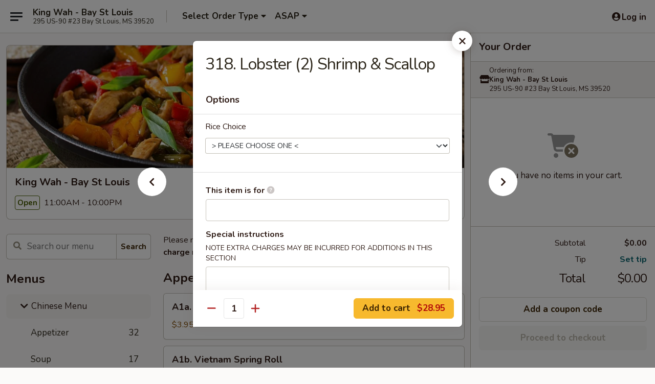

--- FILE ---
content_type: text/html; charset=UTF-8
request_url: https://www.kingwahbaystlouis.com/order/chinese-menu/seafood/318-lobster-2-shrimp-scallop
body_size: 43918
content:
<!DOCTYPE html>

<html class="no-js css-scroll" lang="en">
	<head>
		<meta charset="utf-8" />
		<meta http-equiv="X-UA-Compatible" content="IE=edge,chrome=1" />

				<title>King Wah - Bay St Louis | 318. Lobster (2) Shrimp & Scallop | Seafood | Chinese Menu</title>
		<meta name="description" content="Order online for takeout: 318. Lobster (2) Shrimp &amp; Scallop from King Wah - Bay St Louis. Serving the best Chinese &amp; Sushi in Bay St Louis, MS." />		<meta name="keywords" content="king wah, king wah bay st louis, king wah menu, bay st louis chinese takeout, bay st louis chinese food, bay st louis chinese restaurants, chinese takeout, best chinese food in bay st louis, chinese restaurants in bay st louis, chinese restaurants near me, chinese food near me, bay st louis sushi takeout, bay st louis sushi, bay st louis sushi restaurants, sushi takeout, best sushi in bay st louis, sushi restaurants in bay st louis, sushi restaurants near me, sushi near me" />		<meta name="viewport" content="width=device-width, initial-scale=1.0">

		<meta property="og:type" content="website">
		<meta property="og:title" content="King Wah - Bay St Louis | 318. Lobster (2) Shrimp & Scallop | Seafood | Chinese Menu">
		<meta property="og:description" content="Order online for takeout: 318. Lobster (2) Shrimp &amp; Scallop from King Wah - Bay St Louis. Serving the best Chinese &amp; Sushi in Bay St Louis, MS.">

		<meta name="twitter:card" content="summary_large_image">
		<meta name="twitter:title" content="King Wah - Bay St Louis | 318. Lobster (2) Shrimp & Scallop | Seafood | Chinese Menu">
		<meta name="twitter:description" content="Order online for takeout: 318. Lobster (2) Shrimp &amp; Scallop from King Wah - Bay St Louis. Serving the best Chinese &amp; Sushi in Bay St Louis, MS.">
					<meta property="og:image" content="https://imagedelivery.net/9lr8zq_Jvl7h6OFWqEi9IA/63d08649-1c85-4205-4d7b-70dbe4537500/public" />
			<meta name="twitter:image" content="https://imagedelivery.net/9lr8zq_Jvl7h6OFWqEi9IA/63d08649-1c85-4205-4d7b-70dbe4537500/public" />
		
		<meta name="apple-mobile-web-app-status-bar-style" content="black">
		<meta name="mobile-web-app-capable" content="yes">
					<link rel="canonical" href="https://www.kingwahbaystlouis.com/order/chinese-menu/seafood/318-lobster-2-shrimp-scallop"/>
						<link rel="shortcut icon" href="https://imagedelivery.net/9lr8zq_Jvl7h6OFWqEi9IA/5b064160-033e-4cfb-a032-be525fe65100/public" type="image/png" />
			
		<link type="text/css" rel="stylesheet" href="/min/g=css4.0&amp;1768421684" />
		<link rel="stylesheet" href="//ajax.googleapis.com/ajax/libs/jqueryui/1.10.1/themes/base/minified/jquery-ui.min.css" />
		<link href='//fonts.googleapis.com/css?family=Open+Sans:400italic,400,700' rel='stylesheet' type='text/css' />
		<script src="https://kit.fontawesome.com/a4edb6363d.js" crossorigin="anonymous"></script>

		<style>
								.home_hero, .menu_hero{ background-image: url(https://imagedelivery.net/9lr8zq_Jvl7h6OFWqEi9IA/245e7135-a2d0-4e04-86f1-bf893199b100/public); }
					@media
					(-webkit-min-device-pixel-ratio: 1.25),
					(min-resolution: 120dpi){
						/* Retina header*/
						.home_hero, .menu_hero{ background-image: url(https://imagedelivery.net/9lr8zq_Jvl7h6OFWqEi9IA/19da90f8-94b7-4bf9-1c3a-a64306c38000/public); }
					}
															/*body{  } */

					
		</style>

		<style type="text/css">div.menuItem_1938676, li.menuItem_1938676, div.menuItem_1938677, li.menuItem_1938677, div.menuItem_1938678, li.menuItem_1938678, div.menuItem_1938679, li.menuItem_1938679, div.menuItem_1938680, li.menuItem_1938680, div.menuItem_1938681, li.menuItem_1938681, div.menuItem_1938682, li.menuItem_1938682, div.menuItem_1938683, li.menuItem_1938683, div.menuItem_1938684, li.menuItem_1938684, div.menuItem_1938685, li.menuItem_1938685, div.menuItem_1938686, li.menuItem_1938686, div.menuItem_1938687, li.menuItem_1938687, div.menuItem_1938688, li.menuItem_1938688, div.menuItem_1938689, li.menuItem_1938689, div.menuItem_1938690, li.menuItem_1938690, div.menuItem_1938691, li.menuItem_1938691, div.menuItem_1938692, li.menuItem_1938692, div.menuItem_1938693, li.menuItem_1938693, div.menuItem_1938694, li.menuItem_1938694, div.menuItem_1938695, li.menuItem_1938695, div.menuItem_1938696, li.menuItem_1938696, div.menuItem_1938697, li.menuItem_1938697, div.menuItem_1938698, li.menuItem_1938698, div.menuItem_1938699, li.menuItem_1938699, div.menuItem_1938700, li.menuItem_1938700, div.menuItem_1938701, li.menuItem_1938701, div.menuItem_1938702, li.menuItem_1938702, div.menuItem_1938703, li.menuItem_1938703, div.menuItem_1938704, li.menuItem_1938704, div.menuItem_1938705, li.menuItem_1938705, div.menuItem_1938706, li.menuItem_1938706, div.menuItem_1938707, li.menuItem_1938707, div.menuItem_1938708, li.menuItem_1938708, div.menuItem_1938709, li.menuItem_1938709, div.menuItem_1938710, li.menuItem_1938710, div.menuItem_1938711, li.menuItem_1938711, div.menuItem_3016030, li.menuItem_3016030, div.menuItem_3016031, li.menuItem_3016031, div.menuItem_3016032, li.menuItem_3016032, div.menuItem_3016033, li.menuItem_3016033 {display:none !important;}</style><script type="text/javascript">window.UNAVAILABLE_MENU_IDS = [1938676,1938677,1938678,1938679,1938680,1938681,1938682,1938683,1938684,1938685,1938686,1938687,1938688,1938689,1938690,1938691,1938692,1938693,1938694,1938695,1938696,1938697,1938698,1938699,1938700,1938701,1938702,1938703,1938704,1938705,1938706,1938707,1938708,1938709,1938710,1938711,3016030,3016031,3016032,3016033]</script>
		<script type="text/javascript">
			var UrlTag = "kingwahbaystlouis";
			var template = 'defaultv4';
			var formname = 'ordering3';
			var menulink = 'https://www.kingwahbaystlouis.com/order/chinese-menu';
			var checkoutlink = 'https://www.kingwahbaystlouis.com/checkout';
		</script>
		<script>
			/* http://writing.colin-gourlay.com/safely-using-ready-before-including-jquery/ */
			(function(w,d,u){w.readyQ=[];w.bindReadyQ=[];function p(x,y){if(x=="ready"){w.bindReadyQ.push(y);}else{w.readyQ.push(x);}};var a={ready:p,bind:p};w.$=w.jQuery=function(f){if(f===d||f===u){return a}else{p(f)}}})(window,document)
		</script>

		<script type="application/ld+json">{
    "@context": "http://schema.org",
    "@type": "Menu",
    "url": "https://www.kingwahbaystlouis.com/order/chinese-menu",
    "mainEntityOfPage": "https://www.kingwahbaystlouis.com/order/chinese-menu",
    "inLanguage": "English",
    "name": "Chinese Menu",
    "description": "Please note: requests for additional items or special preparation may incur an <b>extra charge</b> not calculated on your online order.",
    "hasMenuSection": [
        {
            "@type": "MenuSection",
            "url": "https://www.kingwahbaystlouis.com/order/chinese-menu/seafood",
            "name": "Seafood",
            "description": "w. White Rice, Fried Rice $2.00 Extra",
            "hasMenuItem": [
                {
                    "@type": "MenuItem",
                    "name": "318. Lobster (2) Shrimp & Scallop",
                    "url": "https://www.kingwahbaystlouis.com/order/chinese-menu/seafood/318-lobster-2-shrimp-scallop"
                }
            ]
        }
    ]
}</script>
<!-- Google Tag Manager -->
<script>
	window.dataLayer = window.dataLayer || [];
	let data = {
		account: 'kingwahbaystlouis',
		context: 'direct',
		templateVersion: 4,
		rid: 66	}
		dataLayer.push(data);
	(function(w,d,s,l,i){w[l]=w[l]||[];w[l].push({'gtm.start':
		new Date().getTime(),event:'gtm.js'});var f=d.getElementsByTagName(s)[0],
		j=d.createElement(s),dl=l!='dataLayer'?'&l='+l:'';j.async=true;j.src=
		'https://www.googletagmanager.com/gtm.js?id='+i+dl;f.parentNode.insertBefore(j,f);
		})(window,document,'script','dataLayer','GTM-K9P93M');

	function gtag() { dataLayer.push(arguments); }
</script>

			<script async src="https://www.googletagmanager.com/gtag/js?id=G-6PQ86B3J18"></script>
	
	<script>
		
		gtag('js', new Date());

		
					gtag('config', "G-6PQ86B3J18");
			</script>
		<link href="https://fonts.googleapis.com/css?family=Open+Sans:400,600,700|Nunito:400,700" rel="stylesheet" />
	</head>

	<body
		data-event-on:customer_registered="window.location.reload()"
		data-event-on:customer_logged_in="window.location.reload()"
		data-event-on:customer_logged_out="window.location.reload()"
	>
		<a class="skip-to-content-link" href="#main">Skip to content</a>
				<!-- Google Tag Manager (noscript) -->
		<noscript><iframe src="https://www.googletagmanager.com/ns.html?id=GTM-K9P93M" height="0" width="0" style="display:none;visibility:hidden"></iframe></noscript>
		<!-- End Google Tag Manager (noscript) -->
						<!-- wrapper starts -->
		<div class="wrapper">
			<div style="grid-area: header-announcements">
				<div id="upgradeBrowserBanner" class="alert alert-warning mb-0 rounded-0 py-4" style="display:none;">
	<div class="alert-icon"><i class="fas fa-warning" aria-hidden="true"></i></div>
	<div>
		<strong>We're sorry, but the Web browser you are using is not supported.</strong> <br/> Please upgrade your browser or try a different one to use this Website. Supported browsers include:<br/>
		<ul class="list-unstyled">
			<li class="mt-2"><a href="https://www.google.com/chrome" target="_blank" rel="noopener noreferrer" class="simple-link"><i class="fab fa-chrome"></i> Chrome</a></li>
			<li class="mt-2"><a href="https://www.mozilla.com/firefox/upgrade.html" target="_blank" rel="noopener noreferrer" class="simple-link"><i class="fab fa-firefox"></i> Firefox</a></li>
			<li class="mt-2"><a href="https://www.microsoft.com/en-us/windows/microsoft-edge" target="_blank" rel="noopener noreferrer" class="simple-link"><i class="fab fa-edge"></i> Edge</a></li>
			<li class="mt-2"><a href="http://www.apple.com/safari/" target="_blank" rel="noopener noreferrer" class="simple-link"><i class="fab fa-safari"></i> Safari</a></li>
		</ul>
	</div>
</div>
<script>
	var ua = navigator.userAgent;
	var match = ua.match(/Firefox\/([0-9]+)\./);
	var firefoxVersion = match ? parseInt(match[1]) : 1000;
	var match = ua.match(/Chrome\/([0-9]+)\./);
	var chromeVersion = match ? parseInt(match[1]) : 1000;
	var isIE = ua.indexOf('MSIE') > -1 || ua.indexOf('Trident') > -1;
	var upgradeBrowserBanner = document.getElementById('upgradeBrowserBanner');
	var isMatchesSupported = typeof(upgradeBrowserBanner.matches)!="undefined";
	var isEntriesSupported = typeof(Object.entries)!="undefined";
	//Safari version is verified with isEntriesSupported
	if (isIE || !isMatchesSupported || !isEntriesSupported || firefoxVersion <= 46 || chromeVersion <= 53) {
		upgradeBrowserBanner.style.display = 'flex';
	}
</script>				
				<!-- get closed sign if applicable. -->
				
				
							</div>

						<div class="headerAndWtype" style="grid-area: header">
				<!-- Header Starts -->
				<header class="header">
										<div class="d-flex flex-column align-items-start flex-md-row align-items-md-center">
												<div class="logo_name_alt flex-shrink-0 d-flex align-items-center align-self-stretch pe-6 pe-md-0">
							
	<button
		type="button"
		class="eds_button btn btn-outline eds_button--shape-default eds_menu_button"
		data-bs-toggle="offcanvas" data-bs-target="#side-menu" aria-controls="side-menu" aria-label="Main menu"	><span aria-hidden="true"></span> <span aria-hidden="true"></span> <span aria-hidden="true"></span></button>

	
							<div class="d-flex flex-column align-items-center mx-auto align-items-md-start mx-md-0">
								<a
									class="eds-display-text-title-xs text-truncate title-container"
									href="https://www.kingwahbaystlouis.com"
								>
									King Wah - Bay St Louis								</a>

																	<span class="eds-copy-text-s-regular text-center text-md-start address-container" title="295 US-90 #23 Bay St Louis, MS 39520">
										295 US-90 #23 Bay St Louis, MS 39520									</span>
															</div>
						</div>

																			<div class="eds-display-text-title-s d-none d-md-block border-start mx-4" style="width: 0">&nbsp;</div>

							<div class="header_order_options d-flex align-items-center  w-100 p-2p5 p-md-0">
																<div class="what">
									<button
	type="button"
	class="border-0 bg-transparent text-start"
	data-bs-toggle="modal"
	data-bs-target="#modal-order-options"
	aria-expanded="false"
	style="min-height: 44px"
>
	<div class="d-flex align-items-baseline gap-2">
		<div class="otype-name-label eds-copy-text-l-bold text-truncate" style="flex: 1" data-order-type-label>
			Select Order Type		</div>

		<i class="fa fa-fw fa-caret-down"></i>
	</div>

	<div
		class="otype-picker-label otype-address-label eds-interface-text-m-regular text-truncate hidden"
	>
			</div>
</button>

<script>
	$(function() {
		var $autoCompleteInputs = $('[data-autocomplete-address]');
		if ($autoCompleteInputs && $autoCompleteInputs.length) {
			$autoCompleteInputs.each(function() {
				let $input = $(this);
				let $deliveryAddressContainer = $input.parents('.deliveryAddressContainer').first();
				$input.autocomplete({
					source   : addressAC,
					minLength: 3,
					delay    : 300,
					select   : function(event, ui) {
						$.getJSON('/' + UrlTag + '/?form=addresslookup', {
							id: ui.item.id,
						}, function(data) {
							let location = data
							if (location.address.street.endsWith('Trl')) {
								location.address.street = location.address.street.replace('Trl', 'Trail')
							}
							let autoCompleteSuccess = $input.data('autocomplete-success');
							if (autoCompleteSuccess) {
								let autoCompleteSuccessFunction = window[autoCompleteSuccess];
								if (typeof autoCompleteSuccessFunction == "function") {
									autoCompleteSuccessFunction(location);
								}
							}

							let address = location.address

							$('#add-address-city, [data-autocompleted-city]').val(address.city)
							$('#add-address-state, [data-autocompleted-state]').val(address.stateCode)
							$('#add-address-zip, [data-autocompleted-zip]').val(address.postalCode)
							$('#add-address-latitude, [data-autocompleted-latitude]').val(location.position.lat)
							$('#add-address-longitude, [data-autocompleted-longitude]').val(location.position.lng)
							let streetAddress = (address.houseNumber || '') + ' ' + (address.street || '');
							$('#street-address-1, [data-autocompleted-street-address]').val(streetAddress)
							validateAddress($deliveryAddressContainer);
						})
					},
				})
				$input.attr('autocomplete', 'street-address')
			});
		}

		// autocomplete using Address autocomplete
		// jquery autocomplete needs 2 fields: title and value
		// id holds the LocationId which can be used at a later stage to get the coordinate of the selected choice
		function addressAC(query, callback) {
			//we don't actually want to search until they've entered the street number and at least one character
			words = query.term.trim().split(' ')
			if (words.length < 2) {
				return false
			}

			$.getJSON('/' + UrlTag + '/?form=addresssuggest', { q: query.term }, function(data) {
				var addresses = data.items
				addresses = addresses.map(addr => {
					if ((addr.address.label || '').endsWith('Trl')) {
						addr.address.label = addr.address.label.replace('Trl', 'Trail')
					}
					let streetAddress = (addr.address.label || '')
					return {
						label: streetAddress,
						value: streetAddress,
						id   : addr.id,
					}
				})

				return callback(addresses)
			})
		}

				$('[data-address-from-current-loc]').on('click', function(e) {
			let $streetAddressContainer = $(this).parents('.street-address-container').first();
			let $deliveryAddressContainer = $(this).parents('.deliveryAddressContainer').first();
			e.preventDefault();
			if(navigator.geolocation) {
				navigator.geolocation.getCurrentPosition(position => {
					$.getJSON('/' + UrlTag + '/?form=addresssuggest', {
						at: position.coords.latitude + "," + position.coords.longitude
					}, function(data) {
						let location = data.items[0];
						let address = location.address
						$streetAddressContainer.find('.input-street-address').val((address.houseNumber ? address.houseNumber : '') + ' ' + (address.street ? address.street : ''));
						$('#add-address-city').val(address.city ? address.city : '');
						$('#add-address-state').val(address.state ? address.state : '');
						$('#add-address-zip').val(address.postalCode ? address.postalCode : '');
						$('#add-address-latitude').val(location.position.lat ? location.position.lat : '');
						$('#add-address-longitude').val(location.position.lng ? location.position.lng : '');
						validateAddress($deliveryAddressContainer, 0);
					});
				});
			} else {
				alert("Geolocation is not supported by this browser!");
			}
		});
	});

	function autoCompleteSuccess(location)
	{
		if (location && location.address) {
			let address = location.address

			let streetAddress = (address.houseNumber || '') + ' ' + (address.street || '');
			$.ajax({
				url: '/' + UrlTag + '/?form=saveformfields',
				data: {
					'param_full~address_s_n_255': streetAddress + ', ' + address.city + ', ' + address.state,
					'param_street~address_s_n_255': streetAddress,
					'param_city_s_n_90': address.city,
					'param_state_s_n_2': address.state,
					'param_zip~code_z_n_10': address.postalCode,
				}
			});
		}
	}
</script>
								</div>

																									<div class="when showcheck_parent">
																				<div class="ordertimetypes ">
	<button
		type="button"
		class="border-0 bg-transparent text-start loadable-content"
		data-bs-toggle="modal"
		data-bs-target="#modal-order-time"
		aria-expanded="false"
		style="min-height: 44px"
		data-change-label-to-later-date
	>
		<div class="d-flex align-items-baseline gap-2">
			<div class="eds-copy-text-l-bold text-truncate flex-fill" data-otype-time-day>
								ASAP			</div>

			<i class="fa fa-fw fa-caret-down"></i>
		</div>

		<div
			class="otype-picker-label otype-picker-time eds-interface-text-m-regular text-truncate hidden"
			data-otype-time
		>
			Later		</div>
	</button>
</div>
									</div>
															</div>
						
												<div class="position-absolute top-0 end-0 pe-2 py-2p5">
							
	<div id="login-status" >
					
	<button
		type="button"
		class="eds_button btn btn-outline eds_button--shape-default px-2 text-nowrap"
		aria-label="Log in" style="color: currentColor" data-bs-toggle="modal" data-bs-target="#login-modal"	><i
		class="eds_icon fa fa-lg fa-fw fa-user-circle d-block d-lg-none"
		style="font-family: &quot;Font Awesome 5 Pro&quot;; "	></i>

	 <div class="d-none d-lg-flex align-items-baseline gap-2">
	<i
		class="eds_icon fa fa-fw fa-user-circle"
		style="font-family: &quot;Font Awesome 5 Pro&quot;; "	></i>

	<div class="profile-container text-truncate">Log in</div></div></button>

				</div>

							</div>
					</div>

															
	<aside		data-eds-id="696ab34b284cf"
		class="eds_side_menu offcanvas offcanvas-start text-dark "
		tabindex="-1"
				id="side-menu" data-event-on:menu_selected="this.dispatchEvent(new CustomEvent('eds.hide'))" data-event-on:category_selected="this.dispatchEvent(new CustomEvent('eds.hide'))"	>
		
		<div class="eds_side_menu-body offcanvas-body d-flex flex-column p-0 css-scroll">
										<div
					class="eds_side_menu-close position-absolute top-0 end-0 pt-3 pe-3 "
					style="z-index: 1"
				>
					
	<button
		type="button"
		class="eds_button btn btn-outline-secondary eds_button--shape-circle"
		data-bs-dismiss="offcanvas" data-bs-target="[data-eds-id=&quot;696ab34b284cf&quot;]" aria-label="Close"	><i
		class="eds_icon fa fa-fw fa-close"
		style="font-family: &quot;Font Awesome 5 Pro&quot;; "	></i></button>

					</div>
			
			<div class="restaurant-info border-bottom border-light p-3">
							<p class="eds-display-text-title-xs mb-0 me-2 pe-4">King Wah - Bay St Louis</p>

			<div class="eds-copy-text-s-regular me-2 pe-4">
			295 US-90 #23 Bay St Louis, MS 39520		</div>
						</div>

																	
	<div class="border-bottom border-light p-3">
					<h2 class="eds-display-text-title-m m-0 pb-3">
				Menus			</h2>
		
		
			<details
				class="eds_list eds_list--border-none" open				data-menu-id="15421"
									data-event-on:document_ready="this.open = localStorage.getItem('menu-open-15421') !== 'false'"
										onclick="localStorage.setItem('menu-open-15421', !this.open)"
							>
									<summary
						class="eds_list-item eds-copy-text-l-regular list-unstyled rounded-3 mb-1 px-3 px-lg-4 py-2p5 active"
						data-event-on:category_pinned="(category) => $(this).toggleClass('active', category.menuId === '15421')"
						tabindex="0"
					>
						
	<i
		class="eds_icon fas fa-fw fa-chevron-right"
		style="font-family: &quot;Font Awesome 5 Pro&quot;; "	></i>

	 Chinese Menu					</summary>
				
																		
									<a
						class="eds_list-item eds-copy-text-l-regular list-unstyled rounded-3 mb-1 px-3 px-lg-4 py-2p5 ps-5 ps-lg-5 d-flex "
						data-event-on:category_pinned="(category) => $(this).toggleClass('active', category.id === '196776')"
						href="https://www.kingwahbaystlouis.com/order/chinese-menu/appetizer"
						onclick="if (!event.ctrlKey) {
							const currentMenuIsActive = false || $(this).closest('details').find('summary').hasClass('active');
							if (currentMenuIsActive) {
								app.event.emit('category_selected', { id: '196776' });
							} else {
								app.event.emit('menu_selected', { menu_id: '15421', menu_description: &quot;Please note: requests for additional items or special preparation may incur an &lt;b&gt;extra charge&lt;\/b&gt; not calculated on your online order.&quot;, category_id: '196776' });
							}
															return false;
													}"
					>
						Appetizer													<span class="ms-auto">32</span>
											</a>
									<a
						class="eds_list-item eds-copy-text-l-regular list-unstyled rounded-3 mb-1 px-3 px-lg-4 py-2p5 ps-5 ps-lg-5 d-flex "
						data-event-on:category_pinned="(category) => $(this).toggleClass('active', category.id === '196777')"
						href="https://www.kingwahbaystlouis.com/order/chinese-menu/soup"
						onclick="if (!event.ctrlKey) {
							const currentMenuIsActive = false || $(this).closest('details').find('summary').hasClass('active');
							if (currentMenuIsActive) {
								app.event.emit('category_selected', { id: '196777' });
							} else {
								app.event.emit('menu_selected', { menu_id: '15421', menu_description: &quot;Please note: requests for additional items or special preparation may incur an &lt;b&gt;extra charge&lt;\/b&gt; not calculated on your online order.&quot;, category_id: '196777' });
							}
															return false;
													}"
					>
						Soup													<span class="ms-auto">17</span>
											</a>
									<a
						class="eds_list-item eds-copy-text-l-regular list-unstyled rounded-3 mb-1 px-3 px-lg-4 py-2p5 ps-5 ps-lg-5 d-flex "
						data-event-on:category_pinned="(category) => $(this).toggleClass('active', category.id === '196778')"
						href="https://www.kingwahbaystlouis.com/order/chinese-menu/fried-rice"
						onclick="if (!event.ctrlKey) {
							const currentMenuIsActive = false || $(this).closest('details').find('summary').hasClass('active');
							if (currentMenuIsActive) {
								app.event.emit('category_selected', { id: '196778' });
							} else {
								app.event.emit('menu_selected', { menu_id: '15421', menu_description: &quot;Please note: requests for additional items or special preparation may incur an &lt;b&gt;extra charge&lt;\/b&gt; not calculated on your online order.&quot;, category_id: '196778' });
							}
															return false;
													}"
					>
						Fried Rice													<span class="ms-auto">8</span>
											</a>
									<a
						class="eds_list-item eds-copy-text-l-regular list-unstyled rounded-3 mb-1 px-3 px-lg-4 py-2p5 ps-5 ps-lg-5 d-flex "
						data-event-on:category_pinned="(category) => $(this).toggleClass('active', category.id === '196779')"
						href="https://www.kingwahbaystlouis.com/order/chinese-menu/mei-fun"
						onclick="if (!event.ctrlKey) {
							const currentMenuIsActive = false || $(this).closest('details').find('summary').hasClass('active');
							if (currentMenuIsActive) {
								app.event.emit('category_selected', { id: '196779' });
							} else {
								app.event.emit('menu_selected', { menu_id: '15421', menu_description: &quot;Please note: requests for additional items or special preparation may incur an &lt;b&gt;extra charge&lt;\/b&gt; not calculated on your online order.&quot;, category_id: '196779' });
							}
															return false;
													}"
					>
						Mei Fun													<span class="ms-auto">7</span>
											</a>
									<a
						class="eds_list-item eds-copy-text-l-regular list-unstyled rounded-3 mb-1 px-3 px-lg-4 py-2p5 ps-5 ps-lg-5 d-flex "
						data-event-on:category_pinned="(category) => $(this).toggleClass('active', category.id === '196781')"
						href="https://www.kingwahbaystlouis.com/order/chinese-menu/lo-mein"
						onclick="if (!event.ctrlKey) {
							const currentMenuIsActive = false || $(this).closest('details').find('summary').hasClass('active');
							if (currentMenuIsActive) {
								app.event.emit('category_selected', { id: '196781' });
							} else {
								app.event.emit('menu_selected', { menu_id: '15421', menu_description: &quot;Please note: requests for additional items or special preparation may incur an &lt;b&gt;extra charge&lt;\/b&gt; not calculated on your online order.&quot;, category_id: '196781' });
							}
															return false;
													}"
					>
						Lo Mein													<span class="ms-auto">7</span>
											</a>
									<a
						class="eds_list-item eds-copy-text-l-regular list-unstyled rounded-3 mb-1 px-3 px-lg-4 py-2p5 ps-5 ps-lg-5 d-flex "
						data-event-on:category_pinned="(category) => $(this).toggleClass('active', category.id === '196780')"
						href="https://www.kingwahbaystlouis.com/order/chinese-menu/chop-suey-chow-mein"
						onclick="if (!event.ctrlKey) {
							const currentMenuIsActive = false || $(this).closest('details').find('summary').hasClass('active');
							if (currentMenuIsActive) {
								app.event.emit('category_selected', { id: '196780' });
							} else {
								app.event.emit('menu_selected', { menu_id: '15421', menu_description: &quot;Please note: requests for additional items or special preparation may incur an &lt;b&gt;extra charge&lt;\/b&gt; not calculated on your online order.&quot;, category_id: '196780' });
							}
															return false;
													}"
					>
						Chop Suey / Chow Mein													<span class="ms-auto">12</span>
											</a>
									<a
						class="eds_list-item eds-copy-text-l-regular list-unstyled rounded-3 mb-1 px-3 px-lg-4 py-2p5 ps-5 ps-lg-5 d-flex "
						data-event-on:category_pinned="(category) => $(this).toggleClass('active', category.id === '196782')"
						href="https://www.kingwahbaystlouis.com/order/chinese-menu/moo-shu"
						onclick="if (!event.ctrlKey) {
							const currentMenuIsActive = false || $(this).closest('details').find('summary').hasClass('active');
							if (currentMenuIsActive) {
								app.event.emit('category_selected', { id: '196782' });
							} else {
								app.event.emit('menu_selected', { menu_id: '15421', menu_description: &quot;Please note: requests for additional items or special preparation may incur an &lt;b&gt;extra charge&lt;\/b&gt; not calculated on your online order.&quot;, category_id: '196782' });
							}
															return false;
													}"
					>
						Moo Shu													<span class="ms-auto">6</span>
											</a>
									<a
						class="eds_list-item eds-copy-text-l-regular list-unstyled rounded-3 mb-1 px-3 px-lg-4 py-2p5 ps-5 ps-lg-5 d-flex "
						data-event-on:category_pinned="(category) => $(this).toggleClass('active', category.id === '196783')"
						href="https://www.kingwahbaystlouis.com/order/chinese-menu/poultry"
						onclick="if (!event.ctrlKey) {
							const currentMenuIsActive = false || $(this).closest('details').find('summary').hasClass('active');
							if (currentMenuIsActive) {
								app.event.emit('category_selected', { id: '196783' });
							} else {
								app.event.emit('menu_selected', { menu_id: '15421', menu_description: &quot;Please note: requests for additional items or special preparation may incur an &lt;b&gt;extra charge&lt;\/b&gt; not calculated on your online order.&quot;, category_id: '196783' });
							}
															return false;
													}"
					>
						Poultry													<span class="ms-auto">22</span>
											</a>
									<a
						class="eds_list-item eds-copy-text-l-regular list-unstyled rounded-3 mb-1 px-3 px-lg-4 py-2p5 ps-5 ps-lg-5 d-flex "
						data-event-on:category_pinned="(category) => $(this).toggleClass('active', category.id === '196786')"
						href="https://www.kingwahbaystlouis.com/order/chinese-menu/pork"
						onclick="if (!event.ctrlKey) {
							const currentMenuIsActive = false || $(this).closest('details').find('summary').hasClass('active');
							if (currentMenuIsActive) {
								app.event.emit('category_selected', { id: '196786' });
							} else {
								app.event.emit('menu_selected', { menu_id: '15421', menu_description: &quot;Please note: requests for additional items or special preparation may incur an &lt;b&gt;extra charge&lt;\/b&gt; not calculated on your online order.&quot;, category_id: '196786' });
							}
															return false;
													}"
					>
						Pork													<span class="ms-auto">10</span>
											</a>
									<a
						class="eds_list-item eds-copy-text-l-regular list-unstyled rounded-3 mb-1 px-3 px-lg-4 py-2p5 ps-5 ps-lg-5 d-flex "
						data-event-on:category_pinned="(category) => $(this).toggleClass('active', category.id === '196784')"
						href="https://www.kingwahbaystlouis.com/order/chinese-menu/beef"
						onclick="if (!event.ctrlKey) {
							const currentMenuIsActive = false || $(this).closest('details').find('summary').hasClass('active');
							if (currentMenuIsActive) {
								app.event.emit('category_selected', { id: '196784' });
							} else {
								app.event.emit('menu_selected', { menu_id: '15421', menu_description: &quot;Please note: requests for additional items or special preparation may incur an &lt;b&gt;extra charge&lt;\/b&gt; not calculated on your online order.&quot;, category_id: '196784' });
							}
															return false;
													}"
					>
						Beef													<span class="ms-auto">13</span>
											</a>
									<a
						class="eds_list-item eds-copy-text-l-regular list-unstyled rounded-3 mb-1 px-3 px-lg-4 py-2p5 ps-5 ps-lg-5 d-flex active"
						data-event-on:category_pinned="(category) => $(this).toggleClass('active', category.id === '196785')"
						href="https://www.kingwahbaystlouis.com/order/chinese-menu/seafood"
						onclick="if (!event.ctrlKey) {
							const currentMenuIsActive = false || $(this).closest('details').find('summary').hasClass('active');
							if (currentMenuIsActive) {
								app.event.emit('category_selected', { id: '196785' });
							} else {
								app.event.emit('menu_selected', { menu_id: '15421', menu_description: &quot;Please note: requests for additional items or special preparation may incur an &lt;b&gt;extra charge&lt;\/b&gt; not calculated on your online order.&quot;, category_id: '196785' });
							}
															return false;
													}"
					>
						Seafood													<span class="ms-auto">21</span>
											</a>
									<a
						class="eds_list-item eds-copy-text-l-regular list-unstyled rounded-3 mb-1 px-3 px-lg-4 py-2p5 ps-5 ps-lg-5 d-flex "
						data-event-on:category_pinned="(category) => $(this).toggleClass('active', category.id === '196788')"
						href="https://www.kingwahbaystlouis.com/order/chinese-menu/vegetable"
						onclick="if (!event.ctrlKey) {
							const currentMenuIsActive = false || $(this).closest('details').find('summary').hasClass('active');
							if (currentMenuIsActive) {
								app.event.emit('category_selected', { id: '196788' });
							} else {
								app.event.emit('menu_selected', { menu_id: '15421', menu_description: &quot;Please note: requests for additional items or special preparation may incur an &lt;b&gt;extra charge&lt;\/b&gt; not calculated on your online order.&quot;, category_id: '196788' });
							}
															return false;
													}"
					>
						Vegetable													<span class="ms-auto">10</span>
											</a>
									<a
						class="eds_list-item eds-copy-text-l-regular list-unstyled rounded-3 mb-1 px-3 px-lg-4 py-2p5 ps-5 ps-lg-5 d-flex "
						data-event-on:category_pinned="(category) => $(this).toggleClass('active', category.id === '196790')"
						href="https://www.kingwahbaystlouis.com/order/chinese-menu/duck"
						onclick="if (!event.ctrlKey) {
							const currentMenuIsActive = false || $(this).closest('details').find('summary').hasClass('active');
							if (currentMenuIsActive) {
								app.event.emit('category_selected', { id: '196790' });
							} else {
								app.event.emit('menu_selected', { menu_id: '15421', menu_description: &quot;Please note: requests for additional items or special preparation may incur an &lt;b&gt;extra charge&lt;\/b&gt; not calculated on your online order.&quot;, category_id: '196790' });
							}
															return false;
													}"
					>
						Duck													<span class="ms-auto">6</span>
											</a>
									<a
						class="eds_list-item eds-copy-text-l-regular list-unstyled rounded-3 mb-1 px-3 px-lg-4 py-2p5 ps-5 ps-lg-5 d-flex "
						data-event-on:category_pinned="(category) => $(this).toggleClass('active', category.id === '196791')"
						href="https://www.kingwahbaystlouis.com/order/chinese-menu/egg-foo-young"
						onclick="if (!event.ctrlKey) {
							const currentMenuIsActive = false || $(this).closest('details').find('summary').hasClass('active');
							if (currentMenuIsActive) {
								app.event.emit('category_selected', { id: '196791' });
							} else {
								app.event.emit('menu_selected', { menu_id: '15421', menu_description: &quot;Please note: requests for additional items or special preparation may incur an &lt;b&gt;extra charge&lt;\/b&gt; not calculated on your online order.&quot;, category_id: '196791' });
							}
															return false;
													}"
					>
						Egg Foo Young													<span class="ms-auto">6</span>
											</a>
									<a
						class="eds_list-item eds-copy-text-l-regular list-unstyled rounded-3 mb-1 px-3 px-lg-4 py-2p5 ps-5 ps-lg-5 d-flex "
						data-event-on:category_pinned="(category) => $(this).toggleClass('active', category.id === '196787')"
						href="https://www.kingwahbaystlouis.com/order/chinese-menu/chefs-special"
						onclick="if (!event.ctrlKey) {
							const currentMenuIsActive = false || $(this).closest('details').find('summary').hasClass('active');
							if (currentMenuIsActive) {
								app.event.emit('category_selected', { id: '196787' });
							} else {
								app.event.emit('menu_selected', { menu_id: '15421', menu_description: &quot;Please note: requests for additional items or special preparation may incur an &lt;b&gt;extra charge&lt;\/b&gt; not calculated on your online order.&quot;, category_id: '196787' });
							}
															return false;
													}"
					>
						Chef's Special													<span class="ms-auto">21</span>
											</a>
									<a
						class="eds_list-item eds-copy-text-l-regular list-unstyled rounded-3 mb-1 px-3 px-lg-4 py-2p5 ps-5 ps-lg-5 d-flex "
						data-event-on:category_pinned="(category) => $(this).toggleClass('active', category.id === '196789')"
						href="https://www.kingwahbaystlouis.com/order/chinese-menu/diet-specialties"
						onclick="if (!event.ctrlKey) {
							const currentMenuIsActive = false || $(this).closest('details').find('summary').hasClass('active');
							if (currentMenuIsActive) {
								app.event.emit('category_selected', { id: '196789' });
							} else {
								app.event.emit('menu_selected', { menu_id: '15421', menu_description: &quot;Please note: requests for additional items or special preparation may incur an &lt;b&gt;extra charge&lt;\/b&gt; not calculated on your online order.&quot;, category_id: '196789' });
							}
															return false;
													}"
					>
						Diet Specialties													<span class="ms-auto">4</span>
											</a>
									<a
						class="eds_list-item eds-copy-text-l-regular list-unstyled rounded-3 mb-1 px-3 px-lg-4 py-2p5 ps-5 ps-lg-5 d-flex "
						data-event-on:category_pinned="(category) => $(this).toggleClass('active', category.id === '252791')"
						href="https://www.kingwahbaystlouis.com/order/chinese-menu/dinner-combination-plates"
						onclick="if (!event.ctrlKey) {
							const currentMenuIsActive = false || $(this).closest('details').find('summary').hasClass('active');
							if (currentMenuIsActive) {
								app.event.emit('category_selected', { id: '252791' });
							} else {
								app.event.emit('menu_selected', { menu_id: '15421', menu_description: &quot;Please note: requests for additional items or special preparation may incur an &lt;b&gt;extra charge&lt;\/b&gt; not calculated on your online order.&quot;, category_id: '252791' });
							}
															return false;
													}"
					>
						Dinner Combination Plates													<span class="ms-auto">40</span>
											</a>
									<a
						class="eds_list-item eds-copy-text-l-regular list-unstyled rounded-3 mb-1 px-3 px-lg-4 py-2p5 ps-5 ps-lg-5 d-flex "
						data-event-on:category_pinned="(category) => $(this).toggleClass('active', category.id === '196792')"
						href="https://www.kingwahbaystlouis.com/order/chinese-menu/chinese-family-dinners"
						onclick="if (!event.ctrlKey) {
							const currentMenuIsActive = false || $(this).closest('details').find('summary').hasClass('active');
							if (currentMenuIsActive) {
								app.event.emit('category_selected', { id: '196792' });
							} else {
								app.event.emit('menu_selected', { menu_id: '15421', menu_description: &quot;Please note: requests for additional items or special preparation may incur an &lt;b&gt;extra charge&lt;\/b&gt; not calculated on your online order.&quot;, category_id: '196792' });
							}
															return false;
													}"
					>
						Chinese Family Dinners													<span class="ms-auto">6</span>
											</a>
									<a
						class="eds_list-item eds-copy-text-l-regular list-unstyled rounded-3 mb-1 px-3 px-lg-4 py-2p5 ps-5 ps-lg-5 d-flex "
						data-event-on:category_pinned="(category) => $(this).toggleClass('active', category.id === '196794')"
						href="https://www.kingwahbaystlouis.com/order/chinese-menu/side-order"
						onclick="if (!event.ctrlKey) {
							const currentMenuIsActive = false || $(this).closest('details').find('summary').hasClass('active');
							if (currentMenuIsActive) {
								app.event.emit('category_selected', { id: '196794' });
							} else {
								app.event.emit('menu_selected', { menu_id: '15421', menu_description: &quot;Please note: requests for additional items or special preparation may incur an &lt;b&gt;extra charge&lt;\/b&gt; not calculated on your online order.&quot;, category_id: '196794' });
							}
															return false;
													}"
					>
						Side Order													<span class="ms-auto">9</span>
											</a>
									<a
						class="eds_list-item eds-copy-text-l-regular list-unstyled rounded-3 mb-1 px-3 px-lg-4 py-2p5 ps-5 ps-lg-5 d-flex "
						data-event-on:category_pinned="(category) => $(this).toggleClass('active', category.id === '196800')"
						href="https://www.kingwahbaystlouis.com/order/chinese-menu/drinks"
						onclick="if (!event.ctrlKey) {
							const currentMenuIsActive = false || $(this).closest('details').find('summary').hasClass('active');
							if (currentMenuIsActive) {
								app.event.emit('category_selected', { id: '196800' });
							} else {
								app.event.emit('menu_selected', { menu_id: '15421', menu_description: &quot;Please note: requests for additional items or special preparation may incur an &lt;b&gt;extra charge&lt;\/b&gt; not calculated on your online order.&quot;, category_id: '196800' });
							}
															return false;
													}"
					>
						Drinks													<span class="ms-auto">12</span>
											</a>
									<a
						class="eds_list-item eds-copy-text-l-regular list-unstyled rounded-3 mb-1 px-3 px-lg-4 py-2p5 ps-5 ps-lg-5 d-flex "
						data-event-on:category_pinned="(category) => $(this).toggleClass('active', category.id === '314579')"
						href="https://www.kingwahbaystlouis.com/order/chinese-menu/party-tray"
						onclick="if (!event.ctrlKey) {
							const currentMenuIsActive = false || $(this).closest('details').find('summary').hasClass('active');
							if (currentMenuIsActive) {
								app.event.emit('category_selected', { id: '314579' });
							} else {
								app.event.emit('menu_selected', { menu_id: '15421', menu_description: &quot;Please note: requests for additional items or special preparation may incur an &lt;b&gt;extra charge&lt;\/b&gt; not calculated on your online order.&quot;, category_id: '314579' });
							}
															return false;
													}"
					>
						Party Tray													<span class="ms-auto">30</span>
											</a>
							</details>
		
			<details
				class="eds_list eds_list--border-none" open				data-menu-id="15422"
									data-event-on:document_ready="this.open = localStorage.getItem('menu-open-15422') !== 'false'"
										onclick="localStorage.setItem('menu-open-15422', !this.open)"
							>
									<summary
						class="eds_list-item eds-copy-text-l-regular list-unstyled rounded-3 mb-1 px-3 px-lg-4 py-2p5 "
						data-event-on:category_pinned="(category) => $(this).toggleClass('active', category.menuId === '15422')"
						tabindex="0"
					>
						
	<i
		class="eds_icon fas fa-fw fa-chevron-right"
		style="font-family: &quot;Font Awesome 5 Pro&quot;; "	></i>

	 Sushi Menu					</summary>
				
																		
									<a
						class="eds_list-item eds-copy-text-l-regular list-unstyled rounded-3 mb-1 px-3 px-lg-4 py-2p5 ps-5 ps-lg-5 d-flex "
						data-event-on:category_pinned="(category) => $(this).toggleClass('active', category.id === '196795')"
						href="https://www.kingwahbaystlouis.com/order/sushi-menu/salad"
						onclick="if (!event.ctrlKey) {
							const currentMenuIsActive = false || $(this).closest('details').find('summary').hasClass('active');
							if (currentMenuIsActive) {
								app.event.emit('category_selected', { id: '196795' });
							} else {
								app.event.emit('menu_selected', { menu_id: '15422', menu_description: &quot;Please note: requests for additional items or special preparation may incur an &lt;b&gt;extra charge&lt;\/b&gt; not calculated on your online order.&quot;, category_id: '196795' });
							}
															return false;
													}"
					>
						Salad													<span class="ms-auto">5</span>
											</a>
									<a
						class="eds_list-item eds-copy-text-l-regular list-unstyled rounded-3 mb-1 px-3 px-lg-4 py-2p5 ps-5 ps-lg-5 d-flex "
						data-event-on:category_pinned="(category) => $(this).toggleClass('active', category.id === '196796')"
						href="https://www.kingwahbaystlouis.com/order/sushi-menu/sushi-nigiri-sashimi"
						onclick="if (!event.ctrlKey) {
							const currentMenuIsActive = false || $(this).closest('details').find('summary').hasClass('active');
							if (currentMenuIsActive) {
								app.event.emit('category_selected', { id: '196796' });
							} else {
								app.event.emit('menu_selected', { menu_id: '15422', menu_description: &quot;Please note: requests for additional items or special preparation may incur an &lt;b&gt;extra charge&lt;\/b&gt; not calculated on your online order.&quot;, category_id: '196796' });
							}
															return false;
													}"
					>
						Sushi Nigiri & Sashimi													<span class="ms-auto">5</span>
											</a>
									<a
						class="eds_list-item eds-copy-text-l-regular list-unstyled rounded-3 mb-1 px-3 px-lg-4 py-2p5 ps-5 ps-lg-5 d-flex "
						data-event-on:category_pinned="(category) => $(this).toggleClass('active', category.id === '196798')"
						href="https://www.kingwahbaystlouis.com/order/sushi-menu/sushi-rolls"
						onclick="if (!event.ctrlKey) {
							const currentMenuIsActive = false || $(this).closest('details').find('summary').hasClass('active');
							if (currentMenuIsActive) {
								app.event.emit('category_selected', { id: '196798' });
							} else {
								app.event.emit('menu_selected', { menu_id: '15422', menu_description: &quot;Please note: requests for additional items or special preparation may incur an &lt;b&gt;extra charge&lt;\/b&gt; not calculated on your online order.&quot;, category_id: '196798' });
							}
															return false;
													}"
					>
						Sushi Rolls													<span class="ms-auto">24</span>
											</a>
									<a
						class="eds_list-item eds-copy-text-l-regular list-unstyled rounded-3 mb-1 px-3 px-lg-4 py-2p5 ps-5 ps-lg-5 d-flex "
						data-event-on:category_pinned="(category) => $(this).toggleClass('active', category.id === '196797')"
						href="https://www.kingwahbaystlouis.com/order/sushi-menu/sushi-box"
						onclick="if (!event.ctrlKey) {
							const currentMenuIsActive = false || $(this).closest('details').find('summary').hasClass('active');
							if (currentMenuIsActive) {
								app.event.emit('category_selected', { id: '196797' });
							} else {
								app.event.emit('menu_selected', { menu_id: '15422', menu_description: &quot;Please note: requests for additional items or special preparation may incur an &lt;b&gt;extra charge&lt;\/b&gt; not calculated on your online order.&quot;, category_id: '196797' });
							}
															return false;
													}"
					>
						Sushi Box													<span class="ms-auto">6</span>
											</a>
									<a
						class="eds_list-item eds-copy-text-l-regular list-unstyled rounded-3 mb-1 px-3 px-lg-4 py-2p5 ps-5 ps-lg-5 d-flex "
						data-event-on:category_pinned="(category) => $(this).toggleClass('active', category.id === '196799')"
						href="https://www.kingwahbaystlouis.com/order/sushi-menu/drinks"
						onclick="if (!event.ctrlKey) {
							const currentMenuIsActive = false || $(this).closest('details').find('summary').hasClass('active');
							if (currentMenuIsActive) {
								app.event.emit('category_selected', { id: '196799' });
							} else {
								app.event.emit('menu_selected', { menu_id: '15422', menu_description: &quot;Please note: requests for additional items or special preparation may incur an &lt;b&gt;extra charge&lt;\/b&gt; not calculated on your online order.&quot;, category_id: '196799' });
							}
															return false;
													}"
					>
						Drinks													<span class="ms-auto">12</span>
											</a>
							</details>
		
			</div>

						
																	<nav>
							<ul class="eds_list eds_list--border-none border-bottom">
	<li class="eds_list-item">
		<a class="d-block p-3 " href="https://www.kingwahbaystlouis.com">
			Home		</a>
	</li>

		
	
			<li class="eds_list-item">
			<a class="d-block p-3 " href="https://www.kingwahbaystlouis.com/locationinfo">
				Location &amp; Hours			</a>
		</li>
	
	<li class="eds_list-item">
		<a class="d-block p-3 " href="https://www.kingwahbaystlouis.com/contact">
			Contact
		</a>
	</li>
</ul>
						</nav>

												<div class="eds-copy-text-s-regular p-3 d-lg-none">
							
<ul class="list-unstyled d-flex gap-2">
						<li><a href="https://www.tripadvisor.com/Restaurant_Review-g43672-d5109527-Reviews-King_Wah-Bay_Saint_Louis_Mississippi.html" target="new" aria-label="Opens in new tab" title="Opens in new tab" class="icon" title="TripAdvisor"><i class="fak fa-tripadvisor"></i><span class="sr-only">TripAdvisor</span></a></li>
				</ul>

<div><a href="http://chinesemenuonline.com">&copy; 2026 Online Ordering by Chinese Menu Online</a></div>
	<div>Plan your next meal with <a href="https://www.springroll.com" target="_blank" title="Opens in new tab" aria-label="Opens in new tab">Springroll</a>'s Chinese & Sushi recommendations</div>

<ul class="list-unstyled mb-0 pt-3">
	<li><a href="https://www.kingwahbaystlouis.com/reportbug">Technical Support</a></li>
	<li><a href="https://www.kingwahbaystlouis.com/privacy">Privacy Policy</a></li>
	<li><a href="https://www.kingwahbaystlouis.com/tos">Terms of Service</a></li>
	<li><a href="https://www.kingwahbaystlouis.com/accessibility">Accessibility</a></li>
</ul>

This site is protected by reCAPTCHA and the Google <a href="https://policies.google.com/privacy">Privacy Policy</a> and <a href="https://policies.google.com/terms">Terms of Service</a> apply.
						</div>		</div>

		<script>
		{
			const container = document.querySelector('[data-eds-id="696ab34b284cf"]');

						['show', 'hide', 'toggle', 'dispose'].forEach((eventName) => {
				container.addEventListener(`eds.${eventName}`, (e) => {
					bootstrap.Offcanvas.getOrCreateInstance(container)[eventName](
						...(Array.isArray(e.detail) ? e.detail : [e.detail])
					);
				});
			});
		}
		</script>
	</aside>

					</header>
			</div>

										<div class="container p-0" style="grid-area: hero">
					<section class="hero">
												<div class="menu_hero backbgbox position-relative" role="img" aria-label="Image of food offered at the restaurant">
									<div class="logo">
		<a class="logo-image" href="https://www.kingwahbaystlouis.com">
			<img
				src="https://imagedelivery.net/9lr8zq_Jvl7h6OFWqEi9IA/63d08649-1c85-4205-4d7b-70dbe4537500/public"
				srcset="https://imagedelivery.net/9lr8zq_Jvl7h6OFWqEi9IA/63d08649-1c85-4205-4d7b-70dbe4537500/public 1x, https://imagedelivery.net/9lr8zq_Jvl7h6OFWqEi9IA/63d08649-1c85-4205-4d7b-70dbe4537500/public 2x"				alt="Home"
			/>
		</a>
	</div>
						</div>

													<div class="p-3">
								<div class="pb-1">
									<h1 role="heading" aria-level="2" class="eds-display-text-title-s m-0 p-0">King Wah - Bay St Louis</h1>
																	</div>

								<div class="d-sm-flex align-items-baseline">
																			<div class="mt-2">
											
	<span
		class="eds_label eds_label--variant-success eds-interface-text-m-bold me-1 text-nowrap"
			>
		Open	</span>

	11:00AM - 10:00PM										</div>
									
									<div class="d-flex gap-2 ms-sm-auto mt-2">
																					
					<a
				class="eds_button btn btn-outline-secondary btn-sm col text-nowrap"
				href="https://www.kingwahbaystlouis.com/locationinfo?lid=12656"
							>
				
	<i
		class="eds_icon fa fa-fw fa-info-circle"
		style="font-family: &quot;Font Awesome 5 Pro&quot;; "	></i>

	 Store info			</a>
		
												
																					
		<a
			class="eds_button btn btn-outline-secondary btn-sm col d-lg-none text-nowrap"
			href="tel:(228) 467-1720"
					>
			
	<i
		class="eds_icon fa fa-fw fa-phone"
		style="font-family: &quot;Font Awesome 5 Pro&quot;; transform: scale(-1, 1); "	></i>

	 Call us		</a>

												
																			</div>
								</div>
							</div>
											</section>
				</div>
			
						
										<div
					class="fixed_submit d-lg-none hidden pwa-pb-md-down"
					data-event-on:cart_updated="({ items }) => $(this).toggleClass('hidden', !items)"
				>
					<div
						data-async-on-event="order_type_updated, cart_updated"
						data-async-action="https://www.kingwahbaystlouis.com//ajax/?form=minimum_order_value_warning&component=add_more"
						data-async-method="get"
					>
											</div>

					<div class="p-3">
						<button class="btn btn-primary btn-lg w-100" onclick="app.event.emit('show_cart')">
							View cart							<span
								class="eds-interface-text-m-regular"
								data-event-on:cart_updated="({ items, subtotal }) => {
									$(this).text(`(${items} ${items === 1 ? 'item' : 'items'}, ${subtotal})`);
								}"
							>
								(0 items, $0.00)
							</span>
						</button>
					</div>
				</div>
			
									<!-- Header ends -->
<main class="main_content menucategory_page pb-5" id="main">
	<div class="container">
		
		<div class="row menu_wrapper menu_category_wrapper ">
			<section class="col-xl-4 d-none d-xl-block">
				
				<div id="location-menu" data-event-on:menu_items_loaded="$(this).stickySidebar('updateSticky')">
					
		<form
			method="GET"
			role="search"
			action="https://www.kingwahbaystlouis.com/search"
			class="d-none d-xl-block mb-4"			novalidate
			onsubmit="if (!this.checkValidity()) event.preventDefault()"
		>
			<div class="position-relative">
				
	<label
		data-eds-id="696ab34b2971a"
		class="eds_formfield eds_formfield--size-large eds_formfield--variant-primary eds-copy-text-m-regular w-100"
		class="w-100"	>
		
		<div class="position-relative d-flex flex-column">
							<div class="eds_formfield-error eds-interface-text-m-bold" style="order: 1000"></div>
			
							<div class="eds_formfield-icon">
					<i
		class="eds_icon fa fa-fw fa-search"
		style="font-family: &quot;Font Awesome 5 Pro&quot;; "	></i>				</div>
										<input
					type="search"
					class="eds-copy-text-l-regular  "
										placeholder="Search our menu" name="search" autocomplete="off" spellcheck="false" value="" required aria-label="Search our menu" style="padding-right: 4.5rem; padding-left: 2.5rem;"				/>

				
							
			
	<i
		class="eds_icon fa fa-fw eds_formfield-validation"
		style="font-family: &quot;Font Awesome 5 Pro&quot;; "	></i>

	
					</div>

		
		<script>
		{
			const container = document.querySelector('[data-eds-id="696ab34b2971a"]');
			const input = container.querySelector('input, textarea, select');
			const error = container.querySelector('.eds_formfield-error');

			
						input.addEventListener('eds.validation.reset', () => {
				input.removeAttribute('data-validation');
				input.setCustomValidity('');
				error.innerHTML = '';
			});

						input.addEventListener('eds.validation.hide', () => {
				input.removeAttribute('data-validation');
			});

						input.addEventListener('eds.validation.success', (e) => {
				input.setCustomValidity('');
				input.setAttribute('data-validation', '');
				error.innerHTML = '';
			});

						input.addEventListener('eds.validation.warning', (e) => {
				input.setCustomValidity('');
				input.setAttribute('data-validation', '');
				error.innerHTML = e.detail;
			});

						input.addEventListener('eds.validation.error', (e) => {
				input.setCustomValidity(e.detail);
				input.checkValidity(); 				input.setAttribute('data-validation', '');
			});

			input.addEventListener('invalid', (e) => {
				error.innerHTML = input.validationMessage;
			});

								}
		</script>
	</label>

	
				<div class="position-absolute top-0 end-0">
					
	<button
		type="submit"
		class="eds_button btn btn-outline-secondary btn-sm eds_button--shape-default align-self-baseline rounded-0 rounded-end px-2"
		style="height: 50px; --bs-border-radius: 6px"	>Search</button>

					</div>
			</div>
		</form>

												
	<div >
					<h2 class="eds-display-text-title-m m-0 pb-3">
				Menus			</h2>
		
		
			<details
				class="eds_list eds_list--border-none" open				data-menu-id="15421"
							>
									<summary
						class="eds_list-item eds-copy-text-l-regular list-unstyled rounded-3 mb-1 px-3 px-lg-4 py-2p5 active"
						data-event-on:category_pinned="(category) => $(this).toggleClass('active', category.menuId === '15421')"
						tabindex="0"
					>
						
	<i
		class="eds_icon fas fa-fw fa-chevron-right"
		style="font-family: &quot;Font Awesome 5 Pro&quot;; "	></i>

	 Chinese Menu					</summary>
				
																		
									<a
						class="eds_list-item eds-copy-text-l-regular list-unstyled rounded-3 mb-1 px-3 px-lg-4 py-2p5 ps-5 ps-lg-5 d-flex "
						data-event-on:category_pinned="(category) => $(this).toggleClass('active', category.id === '196776')"
						href="https://www.kingwahbaystlouis.com/order/chinese-menu/appetizer"
						onclick="if (!event.ctrlKey) {
							const currentMenuIsActive = false || $(this).closest('details').find('summary').hasClass('active');
							if (currentMenuIsActive) {
								app.event.emit('category_selected', { id: '196776' });
							} else {
								app.event.emit('menu_selected', { menu_id: '15421', menu_description: &quot;Please note: requests for additional items or special preparation may incur an &lt;b&gt;extra charge&lt;\/b&gt; not calculated on your online order.&quot;, category_id: '196776' });
							}
															return false;
													}"
					>
						Appetizer													<span class="ms-auto">32</span>
											</a>
									<a
						class="eds_list-item eds-copy-text-l-regular list-unstyled rounded-3 mb-1 px-3 px-lg-4 py-2p5 ps-5 ps-lg-5 d-flex "
						data-event-on:category_pinned="(category) => $(this).toggleClass('active', category.id === '196777')"
						href="https://www.kingwahbaystlouis.com/order/chinese-menu/soup"
						onclick="if (!event.ctrlKey) {
							const currentMenuIsActive = false || $(this).closest('details').find('summary').hasClass('active');
							if (currentMenuIsActive) {
								app.event.emit('category_selected', { id: '196777' });
							} else {
								app.event.emit('menu_selected', { menu_id: '15421', menu_description: &quot;Please note: requests for additional items or special preparation may incur an &lt;b&gt;extra charge&lt;\/b&gt; not calculated on your online order.&quot;, category_id: '196777' });
							}
															return false;
													}"
					>
						Soup													<span class="ms-auto">17</span>
											</a>
									<a
						class="eds_list-item eds-copy-text-l-regular list-unstyled rounded-3 mb-1 px-3 px-lg-4 py-2p5 ps-5 ps-lg-5 d-flex "
						data-event-on:category_pinned="(category) => $(this).toggleClass('active', category.id === '196778')"
						href="https://www.kingwahbaystlouis.com/order/chinese-menu/fried-rice"
						onclick="if (!event.ctrlKey) {
							const currentMenuIsActive = false || $(this).closest('details').find('summary').hasClass('active');
							if (currentMenuIsActive) {
								app.event.emit('category_selected', { id: '196778' });
							} else {
								app.event.emit('menu_selected', { menu_id: '15421', menu_description: &quot;Please note: requests for additional items or special preparation may incur an &lt;b&gt;extra charge&lt;\/b&gt; not calculated on your online order.&quot;, category_id: '196778' });
							}
															return false;
													}"
					>
						Fried Rice													<span class="ms-auto">8</span>
											</a>
									<a
						class="eds_list-item eds-copy-text-l-regular list-unstyled rounded-3 mb-1 px-3 px-lg-4 py-2p5 ps-5 ps-lg-5 d-flex "
						data-event-on:category_pinned="(category) => $(this).toggleClass('active', category.id === '196779')"
						href="https://www.kingwahbaystlouis.com/order/chinese-menu/mei-fun"
						onclick="if (!event.ctrlKey) {
							const currentMenuIsActive = false || $(this).closest('details').find('summary').hasClass('active');
							if (currentMenuIsActive) {
								app.event.emit('category_selected', { id: '196779' });
							} else {
								app.event.emit('menu_selected', { menu_id: '15421', menu_description: &quot;Please note: requests for additional items or special preparation may incur an &lt;b&gt;extra charge&lt;\/b&gt; not calculated on your online order.&quot;, category_id: '196779' });
							}
															return false;
													}"
					>
						Mei Fun													<span class="ms-auto">7</span>
											</a>
									<a
						class="eds_list-item eds-copy-text-l-regular list-unstyled rounded-3 mb-1 px-3 px-lg-4 py-2p5 ps-5 ps-lg-5 d-flex "
						data-event-on:category_pinned="(category) => $(this).toggleClass('active', category.id === '196781')"
						href="https://www.kingwahbaystlouis.com/order/chinese-menu/lo-mein"
						onclick="if (!event.ctrlKey) {
							const currentMenuIsActive = false || $(this).closest('details').find('summary').hasClass('active');
							if (currentMenuIsActive) {
								app.event.emit('category_selected', { id: '196781' });
							} else {
								app.event.emit('menu_selected', { menu_id: '15421', menu_description: &quot;Please note: requests for additional items or special preparation may incur an &lt;b&gt;extra charge&lt;\/b&gt; not calculated on your online order.&quot;, category_id: '196781' });
							}
															return false;
													}"
					>
						Lo Mein													<span class="ms-auto">7</span>
											</a>
									<a
						class="eds_list-item eds-copy-text-l-regular list-unstyled rounded-3 mb-1 px-3 px-lg-4 py-2p5 ps-5 ps-lg-5 d-flex "
						data-event-on:category_pinned="(category) => $(this).toggleClass('active', category.id === '196780')"
						href="https://www.kingwahbaystlouis.com/order/chinese-menu/chop-suey-chow-mein"
						onclick="if (!event.ctrlKey) {
							const currentMenuIsActive = false || $(this).closest('details').find('summary').hasClass('active');
							if (currentMenuIsActive) {
								app.event.emit('category_selected', { id: '196780' });
							} else {
								app.event.emit('menu_selected', { menu_id: '15421', menu_description: &quot;Please note: requests for additional items or special preparation may incur an &lt;b&gt;extra charge&lt;\/b&gt; not calculated on your online order.&quot;, category_id: '196780' });
							}
															return false;
													}"
					>
						Chop Suey / Chow Mein													<span class="ms-auto">12</span>
											</a>
									<a
						class="eds_list-item eds-copy-text-l-regular list-unstyled rounded-3 mb-1 px-3 px-lg-4 py-2p5 ps-5 ps-lg-5 d-flex "
						data-event-on:category_pinned="(category) => $(this).toggleClass('active', category.id === '196782')"
						href="https://www.kingwahbaystlouis.com/order/chinese-menu/moo-shu"
						onclick="if (!event.ctrlKey) {
							const currentMenuIsActive = false || $(this).closest('details').find('summary').hasClass('active');
							if (currentMenuIsActive) {
								app.event.emit('category_selected', { id: '196782' });
							} else {
								app.event.emit('menu_selected', { menu_id: '15421', menu_description: &quot;Please note: requests for additional items or special preparation may incur an &lt;b&gt;extra charge&lt;\/b&gt; not calculated on your online order.&quot;, category_id: '196782' });
							}
															return false;
													}"
					>
						Moo Shu													<span class="ms-auto">6</span>
											</a>
									<a
						class="eds_list-item eds-copy-text-l-regular list-unstyled rounded-3 mb-1 px-3 px-lg-4 py-2p5 ps-5 ps-lg-5 d-flex "
						data-event-on:category_pinned="(category) => $(this).toggleClass('active', category.id === '196783')"
						href="https://www.kingwahbaystlouis.com/order/chinese-menu/poultry"
						onclick="if (!event.ctrlKey) {
							const currentMenuIsActive = false || $(this).closest('details').find('summary').hasClass('active');
							if (currentMenuIsActive) {
								app.event.emit('category_selected', { id: '196783' });
							} else {
								app.event.emit('menu_selected', { menu_id: '15421', menu_description: &quot;Please note: requests for additional items or special preparation may incur an &lt;b&gt;extra charge&lt;\/b&gt; not calculated on your online order.&quot;, category_id: '196783' });
							}
															return false;
													}"
					>
						Poultry													<span class="ms-auto">22</span>
											</a>
									<a
						class="eds_list-item eds-copy-text-l-regular list-unstyled rounded-3 mb-1 px-3 px-lg-4 py-2p5 ps-5 ps-lg-5 d-flex "
						data-event-on:category_pinned="(category) => $(this).toggleClass('active', category.id === '196786')"
						href="https://www.kingwahbaystlouis.com/order/chinese-menu/pork"
						onclick="if (!event.ctrlKey) {
							const currentMenuIsActive = false || $(this).closest('details').find('summary').hasClass('active');
							if (currentMenuIsActive) {
								app.event.emit('category_selected', { id: '196786' });
							} else {
								app.event.emit('menu_selected', { menu_id: '15421', menu_description: &quot;Please note: requests for additional items or special preparation may incur an &lt;b&gt;extra charge&lt;\/b&gt; not calculated on your online order.&quot;, category_id: '196786' });
							}
															return false;
													}"
					>
						Pork													<span class="ms-auto">10</span>
											</a>
									<a
						class="eds_list-item eds-copy-text-l-regular list-unstyled rounded-3 mb-1 px-3 px-lg-4 py-2p5 ps-5 ps-lg-5 d-flex "
						data-event-on:category_pinned="(category) => $(this).toggleClass('active', category.id === '196784')"
						href="https://www.kingwahbaystlouis.com/order/chinese-menu/beef"
						onclick="if (!event.ctrlKey) {
							const currentMenuIsActive = false || $(this).closest('details').find('summary').hasClass('active');
							if (currentMenuIsActive) {
								app.event.emit('category_selected', { id: '196784' });
							} else {
								app.event.emit('menu_selected', { menu_id: '15421', menu_description: &quot;Please note: requests for additional items or special preparation may incur an &lt;b&gt;extra charge&lt;\/b&gt; not calculated on your online order.&quot;, category_id: '196784' });
							}
															return false;
													}"
					>
						Beef													<span class="ms-auto">13</span>
											</a>
									<a
						class="eds_list-item eds-copy-text-l-regular list-unstyled rounded-3 mb-1 px-3 px-lg-4 py-2p5 ps-5 ps-lg-5 d-flex active"
						data-event-on:category_pinned="(category) => $(this).toggleClass('active', category.id === '196785')"
						href="https://www.kingwahbaystlouis.com/order/chinese-menu/seafood"
						onclick="if (!event.ctrlKey) {
							const currentMenuIsActive = false || $(this).closest('details').find('summary').hasClass('active');
							if (currentMenuIsActive) {
								app.event.emit('category_selected', { id: '196785' });
							} else {
								app.event.emit('menu_selected', { menu_id: '15421', menu_description: &quot;Please note: requests for additional items or special preparation may incur an &lt;b&gt;extra charge&lt;\/b&gt; not calculated on your online order.&quot;, category_id: '196785' });
							}
															return false;
													}"
					>
						Seafood													<span class="ms-auto">21</span>
											</a>
									<a
						class="eds_list-item eds-copy-text-l-regular list-unstyled rounded-3 mb-1 px-3 px-lg-4 py-2p5 ps-5 ps-lg-5 d-flex "
						data-event-on:category_pinned="(category) => $(this).toggleClass('active', category.id === '196788')"
						href="https://www.kingwahbaystlouis.com/order/chinese-menu/vegetable"
						onclick="if (!event.ctrlKey) {
							const currentMenuIsActive = false || $(this).closest('details').find('summary').hasClass('active');
							if (currentMenuIsActive) {
								app.event.emit('category_selected', { id: '196788' });
							} else {
								app.event.emit('menu_selected', { menu_id: '15421', menu_description: &quot;Please note: requests for additional items or special preparation may incur an &lt;b&gt;extra charge&lt;\/b&gt; not calculated on your online order.&quot;, category_id: '196788' });
							}
															return false;
													}"
					>
						Vegetable													<span class="ms-auto">10</span>
											</a>
									<a
						class="eds_list-item eds-copy-text-l-regular list-unstyled rounded-3 mb-1 px-3 px-lg-4 py-2p5 ps-5 ps-lg-5 d-flex "
						data-event-on:category_pinned="(category) => $(this).toggleClass('active', category.id === '196790')"
						href="https://www.kingwahbaystlouis.com/order/chinese-menu/duck"
						onclick="if (!event.ctrlKey) {
							const currentMenuIsActive = false || $(this).closest('details').find('summary').hasClass('active');
							if (currentMenuIsActive) {
								app.event.emit('category_selected', { id: '196790' });
							} else {
								app.event.emit('menu_selected', { menu_id: '15421', menu_description: &quot;Please note: requests for additional items or special preparation may incur an &lt;b&gt;extra charge&lt;\/b&gt; not calculated on your online order.&quot;, category_id: '196790' });
							}
															return false;
													}"
					>
						Duck													<span class="ms-auto">6</span>
											</a>
									<a
						class="eds_list-item eds-copy-text-l-regular list-unstyled rounded-3 mb-1 px-3 px-lg-4 py-2p5 ps-5 ps-lg-5 d-flex "
						data-event-on:category_pinned="(category) => $(this).toggleClass('active', category.id === '196791')"
						href="https://www.kingwahbaystlouis.com/order/chinese-menu/egg-foo-young"
						onclick="if (!event.ctrlKey) {
							const currentMenuIsActive = false || $(this).closest('details').find('summary').hasClass('active');
							if (currentMenuIsActive) {
								app.event.emit('category_selected', { id: '196791' });
							} else {
								app.event.emit('menu_selected', { menu_id: '15421', menu_description: &quot;Please note: requests for additional items or special preparation may incur an &lt;b&gt;extra charge&lt;\/b&gt; not calculated on your online order.&quot;, category_id: '196791' });
							}
															return false;
													}"
					>
						Egg Foo Young													<span class="ms-auto">6</span>
											</a>
									<a
						class="eds_list-item eds-copy-text-l-regular list-unstyled rounded-3 mb-1 px-3 px-lg-4 py-2p5 ps-5 ps-lg-5 d-flex "
						data-event-on:category_pinned="(category) => $(this).toggleClass('active', category.id === '196787')"
						href="https://www.kingwahbaystlouis.com/order/chinese-menu/chefs-special"
						onclick="if (!event.ctrlKey) {
							const currentMenuIsActive = false || $(this).closest('details').find('summary').hasClass('active');
							if (currentMenuIsActive) {
								app.event.emit('category_selected', { id: '196787' });
							} else {
								app.event.emit('menu_selected', { menu_id: '15421', menu_description: &quot;Please note: requests for additional items or special preparation may incur an &lt;b&gt;extra charge&lt;\/b&gt; not calculated on your online order.&quot;, category_id: '196787' });
							}
															return false;
													}"
					>
						Chef's Special													<span class="ms-auto">21</span>
											</a>
									<a
						class="eds_list-item eds-copy-text-l-regular list-unstyled rounded-3 mb-1 px-3 px-lg-4 py-2p5 ps-5 ps-lg-5 d-flex "
						data-event-on:category_pinned="(category) => $(this).toggleClass('active', category.id === '196789')"
						href="https://www.kingwahbaystlouis.com/order/chinese-menu/diet-specialties"
						onclick="if (!event.ctrlKey) {
							const currentMenuIsActive = false || $(this).closest('details').find('summary').hasClass('active');
							if (currentMenuIsActive) {
								app.event.emit('category_selected', { id: '196789' });
							} else {
								app.event.emit('menu_selected', { menu_id: '15421', menu_description: &quot;Please note: requests for additional items or special preparation may incur an &lt;b&gt;extra charge&lt;\/b&gt; not calculated on your online order.&quot;, category_id: '196789' });
							}
															return false;
													}"
					>
						Diet Specialties													<span class="ms-auto">4</span>
											</a>
									<a
						class="eds_list-item eds-copy-text-l-regular list-unstyled rounded-3 mb-1 px-3 px-lg-4 py-2p5 ps-5 ps-lg-5 d-flex "
						data-event-on:category_pinned="(category) => $(this).toggleClass('active', category.id === '252791')"
						href="https://www.kingwahbaystlouis.com/order/chinese-menu/dinner-combination-plates"
						onclick="if (!event.ctrlKey) {
							const currentMenuIsActive = false || $(this).closest('details').find('summary').hasClass('active');
							if (currentMenuIsActive) {
								app.event.emit('category_selected', { id: '252791' });
							} else {
								app.event.emit('menu_selected', { menu_id: '15421', menu_description: &quot;Please note: requests for additional items or special preparation may incur an &lt;b&gt;extra charge&lt;\/b&gt; not calculated on your online order.&quot;, category_id: '252791' });
							}
															return false;
													}"
					>
						Dinner Combination Plates													<span class="ms-auto">40</span>
											</a>
									<a
						class="eds_list-item eds-copy-text-l-regular list-unstyled rounded-3 mb-1 px-3 px-lg-4 py-2p5 ps-5 ps-lg-5 d-flex "
						data-event-on:category_pinned="(category) => $(this).toggleClass('active', category.id === '196792')"
						href="https://www.kingwahbaystlouis.com/order/chinese-menu/chinese-family-dinners"
						onclick="if (!event.ctrlKey) {
							const currentMenuIsActive = false || $(this).closest('details').find('summary').hasClass('active');
							if (currentMenuIsActive) {
								app.event.emit('category_selected', { id: '196792' });
							} else {
								app.event.emit('menu_selected', { menu_id: '15421', menu_description: &quot;Please note: requests for additional items or special preparation may incur an &lt;b&gt;extra charge&lt;\/b&gt; not calculated on your online order.&quot;, category_id: '196792' });
							}
															return false;
													}"
					>
						Chinese Family Dinners													<span class="ms-auto">6</span>
											</a>
									<a
						class="eds_list-item eds-copy-text-l-regular list-unstyled rounded-3 mb-1 px-3 px-lg-4 py-2p5 ps-5 ps-lg-5 d-flex "
						data-event-on:category_pinned="(category) => $(this).toggleClass('active', category.id === '196794')"
						href="https://www.kingwahbaystlouis.com/order/chinese-menu/side-order"
						onclick="if (!event.ctrlKey) {
							const currentMenuIsActive = false || $(this).closest('details').find('summary').hasClass('active');
							if (currentMenuIsActive) {
								app.event.emit('category_selected', { id: '196794' });
							} else {
								app.event.emit('menu_selected', { menu_id: '15421', menu_description: &quot;Please note: requests for additional items or special preparation may incur an &lt;b&gt;extra charge&lt;\/b&gt; not calculated on your online order.&quot;, category_id: '196794' });
							}
															return false;
													}"
					>
						Side Order													<span class="ms-auto">9</span>
											</a>
									<a
						class="eds_list-item eds-copy-text-l-regular list-unstyled rounded-3 mb-1 px-3 px-lg-4 py-2p5 ps-5 ps-lg-5 d-flex "
						data-event-on:category_pinned="(category) => $(this).toggleClass('active', category.id === '196800')"
						href="https://www.kingwahbaystlouis.com/order/chinese-menu/drinks"
						onclick="if (!event.ctrlKey) {
							const currentMenuIsActive = false || $(this).closest('details').find('summary').hasClass('active');
							if (currentMenuIsActive) {
								app.event.emit('category_selected', { id: '196800' });
							} else {
								app.event.emit('menu_selected', { menu_id: '15421', menu_description: &quot;Please note: requests for additional items or special preparation may incur an &lt;b&gt;extra charge&lt;\/b&gt; not calculated on your online order.&quot;, category_id: '196800' });
							}
															return false;
													}"
					>
						Drinks													<span class="ms-auto">12</span>
											</a>
									<a
						class="eds_list-item eds-copy-text-l-regular list-unstyled rounded-3 mb-1 px-3 px-lg-4 py-2p5 ps-5 ps-lg-5 d-flex "
						data-event-on:category_pinned="(category) => $(this).toggleClass('active', category.id === '314579')"
						href="https://www.kingwahbaystlouis.com/order/chinese-menu/party-tray"
						onclick="if (!event.ctrlKey) {
							const currentMenuIsActive = false || $(this).closest('details').find('summary').hasClass('active');
							if (currentMenuIsActive) {
								app.event.emit('category_selected', { id: '314579' });
							} else {
								app.event.emit('menu_selected', { menu_id: '15421', menu_description: &quot;Please note: requests for additional items or special preparation may incur an &lt;b&gt;extra charge&lt;\/b&gt; not calculated on your online order.&quot;, category_id: '314579' });
							}
															return false;
													}"
					>
						Party Tray													<span class="ms-auto">30</span>
											</a>
							</details>
		
			<details
				class="eds_list eds_list--border-none" 				data-menu-id="15422"
							>
									<summary
						class="eds_list-item eds-copy-text-l-regular list-unstyled rounded-3 mb-1 px-3 px-lg-4 py-2p5 "
						data-event-on:category_pinned="(category) => $(this).toggleClass('active', category.menuId === '15422')"
						tabindex="0"
					>
						
	<i
		class="eds_icon fas fa-fw fa-chevron-right"
		style="font-family: &quot;Font Awesome 5 Pro&quot;; "	></i>

	 Sushi Menu					</summary>
				
																		
									<a
						class="eds_list-item eds-copy-text-l-regular list-unstyled rounded-3 mb-1 px-3 px-lg-4 py-2p5 ps-5 ps-lg-5 d-flex "
						data-event-on:category_pinned="(category) => $(this).toggleClass('active', category.id === '196795')"
						href="https://www.kingwahbaystlouis.com/order/sushi-menu/salad"
						onclick="if (!event.ctrlKey) {
							const currentMenuIsActive = false || $(this).closest('details').find('summary').hasClass('active');
							if (currentMenuIsActive) {
								app.event.emit('category_selected', { id: '196795' });
							} else {
								app.event.emit('menu_selected', { menu_id: '15422', menu_description: &quot;Please note: requests for additional items or special preparation may incur an &lt;b&gt;extra charge&lt;\/b&gt; not calculated on your online order.&quot;, category_id: '196795' });
							}
															return false;
													}"
					>
						Salad													<span class="ms-auto">5</span>
											</a>
									<a
						class="eds_list-item eds-copy-text-l-regular list-unstyled rounded-3 mb-1 px-3 px-lg-4 py-2p5 ps-5 ps-lg-5 d-flex "
						data-event-on:category_pinned="(category) => $(this).toggleClass('active', category.id === '196796')"
						href="https://www.kingwahbaystlouis.com/order/sushi-menu/sushi-nigiri-sashimi"
						onclick="if (!event.ctrlKey) {
							const currentMenuIsActive = false || $(this).closest('details').find('summary').hasClass('active');
							if (currentMenuIsActive) {
								app.event.emit('category_selected', { id: '196796' });
							} else {
								app.event.emit('menu_selected', { menu_id: '15422', menu_description: &quot;Please note: requests for additional items or special preparation may incur an &lt;b&gt;extra charge&lt;\/b&gt; not calculated on your online order.&quot;, category_id: '196796' });
							}
															return false;
													}"
					>
						Sushi Nigiri & Sashimi													<span class="ms-auto">5</span>
											</a>
									<a
						class="eds_list-item eds-copy-text-l-regular list-unstyled rounded-3 mb-1 px-3 px-lg-4 py-2p5 ps-5 ps-lg-5 d-flex "
						data-event-on:category_pinned="(category) => $(this).toggleClass('active', category.id === '196798')"
						href="https://www.kingwahbaystlouis.com/order/sushi-menu/sushi-rolls"
						onclick="if (!event.ctrlKey) {
							const currentMenuIsActive = false || $(this).closest('details').find('summary').hasClass('active');
							if (currentMenuIsActive) {
								app.event.emit('category_selected', { id: '196798' });
							} else {
								app.event.emit('menu_selected', { menu_id: '15422', menu_description: &quot;Please note: requests for additional items or special preparation may incur an &lt;b&gt;extra charge&lt;\/b&gt; not calculated on your online order.&quot;, category_id: '196798' });
							}
															return false;
													}"
					>
						Sushi Rolls													<span class="ms-auto">24</span>
											</a>
									<a
						class="eds_list-item eds-copy-text-l-regular list-unstyled rounded-3 mb-1 px-3 px-lg-4 py-2p5 ps-5 ps-lg-5 d-flex "
						data-event-on:category_pinned="(category) => $(this).toggleClass('active', category.id === '196797')"
						href="https://www.kingwahbaystlouis.com/order/sushi-menu/sushi-box"
						onclick="if (!event.ctrlKey) {
							const currentMenuIsActive = false || $(this).closest('details').find('summary').hasClass('active');
							if (currentMenuIsActive) {
								app.event.emit('category_selected', { id: '196797' });
							} else {
								app.event.emit('menu_selected', { menu_id: '15422', menu_description: &quot;Please note: requests for additional items or special preparation may incur an &lt;b&gt;extra charge&lt;\/b&gt; not calculated on your online order.&quot;, category_id: '196797' });
							}
															return false;
													}"
					>
						Sushi Box													<span class="ms-auto">6</span>
											</a>
									<a
						class="eds_list-item eds-copy-text-l-regular list-unstyled rounded-3 mb-1 px-3 px-lg-4 py-2p5 ps-5 ps-lg-5 d-flex "
						data-event-on:category_pinned="(category) => $(this).toggleClass('active', category.id === '196799')"
						href="https://www.kingwahbaystlouis.com/order/sushi-menu/drinks"
						onclick="if (!event.ctrlKey) {
							const currentMenuIsActive = false || $(this).closest('details').find('summary').hasClass('active');
							if (currentMenuIsActive) {
								app.event.emit('category_selected', { id: '196799' });
							} else {
								app.event.emit('menu_selected', { menu_id: '15422', menu_description: &quot;Please note: requests for additional items or special preparation may incur an &lt;b&gt;extra charge&lt;\/b&gt; not calculated on your online order.&quot;, category_id: '196799' });
							}
															return false;
													}"
					>
						Drinks													<span class="ms-auto">12</span>
											</a>
							</details>
		
			</div>

					</div>
			</section>

			<div class="col-xl-8 menu_main" style="scroll-margin-top: calc(var(--eds-category-offset, 64) * 1px + 0.5rem)">
												<div class="tab-content" id="nav-tabContent">
					<div class="tab-pane fade show active" role="tabpanel">
						
						

													<ul
								class="nav nav-tabs css-scroll-hidden scroll-shadows-x d-xl-none flex-nowrap gap-1 px-3 px-md-4 px-lg-2p5 break-out"
								style="overflow-x: scroll; overflow-y: hidden; scroll-behavior: smooth; max-width: 100vw"
							>
																										<li class="nav-item eds-copy-text-l-bold">
										<a
											href="https://www.kingwahbaystlouis.com/order/chinese-menu"
											class="nav-link active text-nowrap"
											aria-current="page"											onclick="if (!event.ctrlKey) { app.event.emit('menu_selected', { menu_id: '15421', menu_description: &quot;Please note: requests for additional items or special preparation may incur an &lt;b&gt;extra charge&lt;\/b&gt; not calculated on your online order.&quot; }); return false; }"
											data-event-on:menu_selected="(menu) => $(this).toggleClass('active', menu.menu_id === '15421')"
										>
											Chinese Menu										</a>
									</li>
																										<li class="nav-item eds-copy-text-l-bold">
										<a
											href="https://www.kingwahbaystlouis.com/order/sushi-menu"
											class="nav-link  text-nowrap"
																						onclick="if (!event.ctrlKey) { app.event.emit('menu_selected', { menu_id: '15422', menu_description: &quot;Please note: requests for additional items or special preparation may incur an &lt;b&gt;extra charge&lt;\/b&gt; not calculated on your online order.&quot; }); return false; }"
											data-event-on:menu_selected="(menu) => $(this).toggleClass('active', menu.menu_id === '15422')"
										>
											Sushi Menu										</a>
									</li>
															</ul>
						
						<div class="category-item d-xl-none mb-2p5 break-out">
							<div class="category-item_title d-flex">
								<button type="button" class="flex-fill border-0 bg-transparent p-0" data-bs-toggle="modal" data-bs-target="#category-modal">
									<p class="position-relative">
										
	<i
		class="eds_icon fas fa-sm fa-fw fa-signal-alt-3"
		style="font-family: &quot;Font Awesome 5 Pro&quot;; transform: translateY(-20%) rotate(90deg) scale(-1, 1); "	></i>

											<span
											data-event-on:category_pinned="(category) => {
												$(this).text(category.name);
												history.replaceState(null, '', category.url);
											}"
										>Seafood</span>
									</p>
								</button>

																	
	<button
		type="button"
		class="eds_button btn btn-outline-secondary btn-sm eds_button--shape-default border-0 me-2p5 my-1"
		aria-label="Toggle search" onclick="app.event.emit('toggle_search', !$(this).hasClass('active'))" data-event-on:toggle_search="(showSearch) =&gt; $(this).toggleClass('active', showSearch)"	><i
		class="eds_icon fa fa-fw fa-search"
		style="font-family: &quot;Font Awesome 5 Pro&quot;; "	></i></button>

																</div>

							
		<form
			method="GET"
			role="search"
			action="https://www.kingwahbaystlouis.com/search"
			class="px-3 py-2p5 hidden" data-event-on:toggle_search="(showSearch) =&gt; {
									$(this).toggle(showSearch);
									if (showSearch) {
										$(this).find('input').trigger('focus');
									}
								}"			novalidate
			onsubmit="if (!this.checkValidity()) event.preventDefault()"
		>
			<div class="position-relative">
				
	<label
		data-eds-id="696ab34b2e5e8"
		class="eds_formfield eds_formfield--size-large eds_formfield--variant-primary eds-copy-text-m-regular w-100"
		class="w-100"	>
		
		<div class="position-relative d-flex flex-column">
							<div class="eds_formfield-error eds-interface-text-m-bold" style="order: 1000"></div>
			
							<div class="eds_formfield-icon">
					<i
		class="eds_icon fa fa-fw fa-search"
		style="font-family: &quot;Font Awesome 5 Pro&quot;; "	></i>				</div>
										<input
					type="search"
					class="eds-copy-text-l-regular  "
										placeholder="Search our menu" name="search" autocomplete="off" spellcheck="false" value="" required aria-label="Search our menu" style="padding-right: 4.5rem; padding-left: 2.5rem;"				/>

				
							
			
	<i
		class="eds_icon fa fa-fw eds_formfield-validation"
		style="font-family: &quot;Font Awesome 5 Pro&quot;; "	></i>

	
					</div>

		
		<script>
		{
			const container = document.querySelector('[data-eds-id="696ab34b2e5e8"]');
			const input = container.querySelector('input, textarea, select');
			const error = container.querySelector('.eds_formfield-error');

			
						input.addEventListener('eds.validation.reset', () => {
				input.removeAttribute('data-validation');
				input.setCustomValidity('');
				error.innerHTML = '';
			});

						input.addEventListener('eds.validation.hide', () => {
				input.removeAttribute('data-validation');
			});

						input.addEventListener('eds.validation.success', (e) => {
				input.setCustomValidity('');
				input.setAttribute('data-validation', '');
				error.innerHTML = '';
			});

						input.addEventListener('eds.validation.warning', (e) => {
				input.setCustomValidity('');
				input.setAttribute('data-validation', '');
				error.innerHTML = e.detail;
			});

						input.addEventListener('eds.validation.error', (e) => {
				input.setCustomValidity(e.detail);
				input.checkValidity(); 				input.setAttribute('data-validation', '');
			});

			input.addEventListener('invalid', (e) => {
				error.innerHTML = input.validationMessage;
			});

								}
		</script>
	</label>

	
				<div class="position-absolute top-0 end-0">
					
	<button
		type="submit"
		class="eds_button btn btn-outline-secondary btn-sm eds_button--shape-default align-self-baseline rounded-0 rounded-end px-2"
		style="height: 50px; --bs-border-radius: 6px"	>Search</button>

					</div>
			</div>
		</form>

								</div>

						<div class="mb-4"
							data-event-on:menu_selected="(menu) => {
								const hasDescription = menu.menu_description && menu.menu_description.trim() !== '';
								$(this).html(menu.menu_description || '').toggle(hasDescription);
							}"
							style="">Please note: requests for additional items or special preparation may incur an <b>extra charge</b> not calculated on your online order.						</div>

						<div
							data-async-on-event="menu_selected"
							data-async-block="this"
							data-async-method="get"
							data-async-action="https://www.kingwahbaystlouis.com/ajax/?form=menu_items"
							data-async-then="({ data }) => {
								app.event.emit('menu_items_loaded');
								if (data.category_id != null) {
									app.event.emit('category_selected', { id: data.category_id });
								}
							}"
						>
										<div
				data-category-id="196776"
				data-category-name="Appetizer"
				data-category-url="https://www.kingwahbaystlouis.com/order/chinese-menu/appetizer"
				data-category-menu-id="15421"
				style="scroll-margin-top: calc(var(--eds-category-offset, 64) * 1px + 0.5rem)"
				class="mb-4 pb-1"
			>
				<h2
					class="eds-display-text-title-m"
					data-event-on:category_selected="(category) => category.id === '196776' && app.nextTick(() => this.scrollIntoView({ behavior: Math.abs(this.getBoundingClientRect().top) > 2 * window.innerHeight ? 'instant' : 'auto' }))"
					style="scroll-margin-top: calc(var(--eds-category-offset, 64) * 1px + 0.5rem)"
				>Appetizer</h2>

				
				<div class="menucat_list mt-3">
					<ul role="menu">
						
	<li
		class="
			menuItem_2404550								"
			>
		<a
			href="https://www.kingwahbaystlouis.com/order/chinese-menu/appetizer/a1a-shrimp-egg-roll-2"
			role="button"
			data-bs-toggle="modal"
			data-bs-target="#add_menu_item"
			data-load-menu-item="2404550"
			data-category-id="196776"
			data-change-url-on-click="https://www.kingwahbaystlouis.com/order/chinese-menu/appetizer/a1a-shrimp-egg-roll-2"
			data-change-url-group="menuitem"
			data-parent-url="https://www.kingwahbaystlouis.com/order/chinese-menu/appetizer"
		>
			<span class="sr-only">A1a. Shrimp Egg Roll (2)</span>
		</a>

		<div class="content">
			<h3>A1a. Shrimp Egg Roll (2) </h3>
			<p></p>
			<span class="menuitempreview_pricevalue">$3.95</span> 		</div>

			</li>

	<li
		class="
			menuItem_2585725								"
			>
		<a
			href="https://www.kingwahbaystlouis.com/order/chinese-menu/appetizer/a1b-vietnam-spring-roll"
			role="button"
			data-bs-toggle="modal"
			data-bs-target="#add_menu_item"
			data-load-menu-item="2585725"
			data-category-id="196776"
			data-change-url-on-click="https://www.kingwahbaystlouis.com/order/chinese-menu/appetizer/a1b-vietnam-spring-roll"
			data-change-url-group="menuitem"
			data-parent-url="https://www.kingwahbaystlouis.com/order/chinese-menu/appetizer"
		>
			<span class="sr-only">A1b. Vietnam Spring Roll</span>
		</a>

		<div class="content">
			<h3>A1b. Vietnam Spring Roll </h3>
			<p></p>
			<span class="menuitempreview_pricevalue">$6.95</span> 		</div>

			</li>

	<li
		class="
			menuItem_1938492								"
			>
		<a
			href="https://www.kingwahbaystlouis.com/order/chinese-menu/appetizer/a1-egg-roll-2"
			role="button"
			data-bs-toggle="modal"
			data-bs-target="#add_menu_item"
			data-load-menu-item="1938492"
			data-category-id="196776"
			data-change-url-on-click="https://www.kingwahbaystlouis.com/order/chinese-menu/appetizer/a1-egg-roll-2"
			data-change-url-group="menuitem"
			data-parent-url="https://www.kingwahbaystlouis.com/order/chinese-menu/appetizer"
		>
			<span class="sr-only">A1. Egg Roll (2)</span>
		</a>

		<div class="content">
			<h3>A1. Egg Roll (2) </h3>
			<p></p>
			<span class="menuitempreview_pricevalue">$3.75</span> 		</div>

			</li>

	<li
		class="
			menuItem_1938501								"
			>
		<a
			href="https://www.kingwahbaystlouis.com/order/chinese-menu/appetizer/a2-fried-wonton-8"
			role="button"
			data-bs-toggle="modal"
			data-bs-target="#add_menu_item"
			data-load-menu-item="1938501"
			data-category-id="196776"
			data-change-url-on-click="https://www.kingwahbaystlouis.com/order/chinese-menu/appetizer/a2-fried-wonton-8"
			data-change-url-group="menuitem"
			data-parent-url="https://www.kingwahbaystlouis.com/order/chinese-menu/appetizer"
		>
			<span class="sr-only">A2. Fried Wonton (8)</span>
		</a>

		<div class="content">
			<h3>A2. Fried Wonton (8) </h3>
			<p></p>
			<span class="menuitempreview_pricevalue">$3.75</span> 		</div>

			</li>

	<li
		class="
			menuItem_1938506								"
			>
		<a
			href="https://www.kingwahbaystlouis.com/order/chinese-menu/appetizer/a3-fried-shrimp-6"
			role="button"
			data-bs-toggle="modal"
			data-bs-target="#add_menu_item"
			data-load-menu-item="1938506"
			data-category-id="196776"
			data-change-url-on-click="https://www.kingwahbaystlouis.com/order/chinese-menu/appetizer/a3-fried-shrimp-6"
			data-change-url-group="menuitem"
			data-parent-url="https://www.kingwahbaystlouis.com/order/chinese-menu/appetizer"
		>
			<span class="sr-only">A3. Fried Shrimp (6)</span>
		</a>

		<div class="content">
			<h3>A3. Fried Shrimp (6) </h3>
			<p></p>
			<span class="menuitempreview_pricevalue">$8.95</span> 		</div>

			</li>

	<li
		class="
			menuItem_1938507								"
			>
		<a
			href="https://www.kingwahbaystlouis.com/order/chinese-menu/appetizer/a4-chinese-b-b-q-pork"
			role="button"
			data-bs-toggle="modal"
			data-bs-target="#add_menu_item"
			data-load-menu-item="1938507"
			data-category-id="196776"
			data-change-url-on-click="https://www.kingwahbaystlouis.com/order/chinese-menu/appetizer/a4-chinese-b-b-q-pork"
			data-change-url-group="menuitem"
			data-parent-url="https://www.kingwahbaystlouis.com/order/chinese-menu/appetizer"
		>
			<span class="sr-only">A4. Chinese B-B-Q Pork</span>
		</a>

		<div class="content">
			<h3>A4. Chinese B-B-Q Pork </h3>
			<p></p>
			<span class="menuitempreview_pricevalue">$8.95</span> 		</div>

			</li>

	<li
		class="
			menuItem_1938508								"
			>
		<a
			href="https://www.kingwahbaystlouis.com/order/chinese-menu/appetizer/a5-b-b-q-spare-rib"
			role="button"
			data-bs-toggle="modal"
			data-bs-target="#add_menu_item"
			data-load-menu-item="1938508"
			data-category-id="196776"
			data-change-url-on-click="https://www.kingwahbaystlouis.com/order/chinese-menu/appetizer/a5-b-b-q-spare-rib"
			data-change-url-group="menuitem"
			data-parent-url="https://www.kingwahbaystlouis.com/order/chinese-menu/appetizer"
		>
			<span class="sr-only">A5. B-B-Q Spare Rib</span>
		</a>

		<div class="content">
			<h3>A5. B-B-Q Spare Rib </h3>
			<p></p>
			Sm.: <span class="menuitempreview_pricevalue">$10.95</span> <br />Lg.: <span class="menuitempreview_pricevalue">$18.95</span> 		</div>

			</li>

	<li
		class="
			menuItem_2404551								"
			>
		<a
			href="https://www.kingwahbaystlouis.com/order/chinese-menu/appetizer/a6-appetizer-tray-for-two"
			role="button"
			data-bs-toggle="modal"
			data-bs-target="#add_menu_item"
			data-load-menu-item="2404551"
			data-category-id="196776"
			data-change-url-on-click="https://www.kingwahbaystlouis.com/order/chinese-menu/appetizer/a6-appetizer-tray-for-two"
			data-change-url-group="menuitem"
			data-parent-url="https://www.kingwahbaystlouis.com/order/chinese-menu/appetizer"
		>
			<span class="sr-only">A6. Appetizer Tray For Two</span>
		</a>

		<div class="content">
			<h3>A6. Appetizer Tray For Two </h3>
			<p></p>
			<span class="menuitempreview_pricevalue">$15.95</span> 		</div>

			</li>

	<li
		class="
			menuItem_1938759								"
			>
		<a
			href="https://www.kingwahbaystlouis.com/order/chinese-menu/appetizer/a7-chicken-wings-6"
			role="button"
			data-bs-toggle="modal"
			data-bs-target="#add_menu_item"
			data-load-menu-item="1938759"
			data-category-id="196776"
			data-change-url-on-click="https://www.kingwahbaystlouis.com/order/chinese-menu/appetizer/a7-chicken-wings-6"
			data-change-url-group="menuitem"
			data-parent-url="https://www.kingwahbaystlouis.com/order/chinese-menu/appetizer"
		>
			<span class="sr-only">A7. Chicken Wings</span>
		</a>

		<div class="content">
			<h3>A7. Chicken Wings </h3>
			<p></p>
			4: <span class="menuitempreview_pricevalue">$8.95</span> <br />6: <span class="menuitempreview_pricevalue">$12.95</span> 		</div>

			</li>

	<li
		class="
			menuItem_1938510								"
			>
		<a
			href="https://www.kingwahbaystlouis.com/order/chinese-menu/appetizer/a8-flaming-beef-6"
			role="button"
			data-bs-toggle="modal"
			data-bs-target="#add_menu_item"
			data-load-menu-item="1938510"
			data-category-id="196776"
			data-change-url-on-click="https://www.kingwahbaystlouis.com/order/chinese-menu/appetizer/a8-flaming-beef-6"
			data-change-url-group="menuitem"
			data-parent-url="https://www.kingwahbaystlouis.com/order/chinese-menu/appetizer"
		>
			<span class="sr-only">A8. Flaming Beef (6)</span>
		</a>

		<div class="content">
			<h3>A8. Flaming Beef (6) </h3>
			<p></p>
			<span class="menuitempreview_pricevalue">$11.95</span> 		</div>

			</li>

	<li
		class="
			menuItem_1938511								"
			>
		<a
			href="https://www.kingwahbaystlouis.com/order/chinese-menu/appetizer/a9-dumpling"
			role="button"
			data-bs-toggle="modal"
			data-bs-target="#add_menu_item"
			data-load-menu-item="1938511"
			data-category-id="196776"
			data-change-url-on-click="https://www.kingwahbaystlouis.com/order/chinese-menu/appetizer/a9-dumpling"
			data-change-url-group="menuitem"
			data-parent-url="https://www.kingwahbaystlouis.com/order/chinese-menu/appetizer"
		>
			<span class="sr-only">A9. Dumpling</span>
		</a>

		<div class="content">
			<h3>A9. Dumpling </h3>
			<p></p>
			Steamed: <span class="menuitempreview_pricevalue">$8.95</span> <br />Fried: <span class="menuitempreview_pricevalue">$8.95</span> 		</div>

			</li>

	<li
		class="
			menuItem_1938512								"
			>
		<a
			href="https://www.kingwahbaystlouis.com/order/chinese-menu/appetizer/a10-fried-crabmeat-rangoon-6"
			role="button"
			data-bs-toggle="modal"
			data-bs-target="#add_menu_item"
			data-load-menu-item="1938512"
			data-category-id="196776"
			data-change-url-on-click="https://www.kingwahbaystlouis.com/order/chinese-menu/appetizer/a10-fried-crabmeat-rangoon-6"
			data-change-url-group="menuitem"
			data-parent-url="https://www.kingwahbaystlouis.com/order/chinese-menu/appetizer"
		>
			<span class="sr-only">A10. Fried Crabmeat Rangoon (6)</span>
		</a>

		<div class="content">
			<h3>A10. Fried Crabmeat Rangoon (6) </h3>
			<p></p>
			<span class="menuitempreview_pricevalue">$8.95</span> 		</div>

			</li>

	<li
		class="
			menuItem_1938513								"
			>
		<a
			href="https://www.kingwahbaystlouis.com/order/chinese-menu/appetizer/a11-spring-roll-2"
			role="button"
			data-bs-toggle="modal"
			data-bs-target="#add_menu_item"
			data-load-menu-item="1938513"
			data-category-id="196776"
			data-change-url-on-click="https://www.kingwahbaystlouis.com/order/chinese-menu/appetizer/a11-spring-roll-2"
			data-change-url-group="menuitem"
			data-parent-url="https://www.kingwahbaystlouis.com/order/chinese-menu/appetizer"
		>
			<span class="sr-only">A11. Spring Roll (2)</span>
		</a>

		<div class="content">
			<h3>A11. Spring Roll (2) </h3>
			<p></p>
			<span class="menuitempreview_pricevalue">$3.75</span> 		</div>

			</li>

	<li
		class="
			menuItem_1938514								"
			>
		<a
			href="https://www.kingwahbaystlouis.com/order/chinese-menu/appetizer/a12-chicken-teriyaki"
			role="button"
			data-bs-toggle="modal"
			data-bs-target="#add_menu_item"
			data-load-menu-item="1938514"
			data-category-id="196776"
			data-change-url-on-click="https://www.kingwahbaystlouis.com/order/chinese-menu/appetizer/a12-chicken-teriyaki"
			data-change-url-group="menuitem"
			data-parent-url="https://www.kingwahbaystlouis.com/order/chinese-menu/appetizer"
		>
			<span class="sr-only">A12. Chicken Teriyaki</span>
		</a>

		<div class="content">
			<h3>A12. Chicken Teriyaki </h3>
			<p></p>
			<span class="menuitempreview_pricevalue">$8.95</span> 		</div>

			</li>

	<li
		class="
			menuItem_1938515								"
			>
		<a
			href="https://www.kingwahbaystlouis.com/order/chinese-menu/appetizer/a13-shrimp-toast-8"
			role="button"
			data-bs-toggle="modal"
			data-bs-target="#add_menu_item"
			data-load-menu-item="1938515"
			data-category-id="196776"
			data-change-url-on-click="https://www.kingwahbaystlouis.com/order/chinese-menu/appetizer/a13-shrimp-toast-8"
			data-change-url-group="menuitem"
			data-parent-url="https://www.kingwahbaystlouis.com/order/chinese-menu/appetizer"
		>
			<span class="sr-only">A13. Shrimp Toast (8)</span>
		</a>

		<div class="content">
			<h3>A13. Shrimp Toast (8) </h3>
			<p></p>
			<span class="menuitempreview_pricevalue">$8.95</span> 		</div>

			</li>

	<li
		class="
			menuItem_1938516								"
			>
		<a
			href="https://www.kingwahbaystlouis.com/order/chinese-menu/appetizer/a14-boneless-spare-ribs"
			role="button"
			data-bs-toggle="modal"
			data-bs-target="#add_menu_item"
			data-load-menu-item="1938516"
			data-category-id="196776"
			data-change-url-on-click="https://www.kingwahbaystlouis.com/order/chinese-menu/appetizer/a14-boneless-spare-ribs"
			data-change-url-group="menuitem"
			data-parent-url="https://www.kingwahbaystlouis.com/order/chinese-menu/appetizer"
		>
			<span class="sr-only">A14. Boneless Spare Ribs</span>
		</a>

		<div class="content">
			<h3>A14. Boneless Spare Ribs </h3>
			<p></p>
			Sm.: <span class="menuitempreview_pricevalue">$9.95</span> <br />Lg.: <span class="menuitempreview_pricevalue">$16.95</span> 		</div>

			</li>

	<li
		class="
			menuItem_1938517								"
			>
		<a
			href="https://www.kingwahbaystlouis.com/order/chinese-menu/appetizer/a15-french-fries"
			role="button"
			data-bs-toggle="modal"
			data-bs-target="#add_menu_item"
			data-load-menu-item="1938517"
			data-category-id="196776"
			data-change-url-on-click="https://www.kingwahbaystlouis.com/order/chinese-menu/appetizer/a15-french-fries"
			data-change-url-group="menuitem"
			data-parent-url="https://www.kingwahbaystlouis.com/order/chinese-menu/appetizer"
		>
			<span class="sr-only">A15. French Fries</span>
		</a>

		<div class="content">
			<h3>A15. French Fries </h3>
			<p></p>
			<span class="menuitempreview_pricevalue">$3.95</span> 		</div>

			</li>

	<li
		class="
			menuItem_2604728								"
			>
		<a
			href="https://www.kingwahbaystlouis.com/order/chinese-menu/appetizer/a5-onion-ring-6"
			role="button"
			data-bs-toggle="modal"
			data-bs-target="#add_menu_item"
			data-load-menu-item="2604728"
			data-category-id="196776"
			data-change-url-on-click="https://www.kingwahbaystlouis.com/order/chinese-menu/appetizer/a5-onion-ring-6"
			data-change-url-group="menuitem"
			data-parent-url="https://www.kingwahbaystlouis.com/order/chinese-menu/appetizer"
		>
			<span class="sr-only">A15. Onion Ring (6)</span>
		</a>

		<div class="content">
			<h3>A15. Onion Ring (6) </h3>
			<p></p>
			<span class="menuitempreview_pricevalue">$3.95</span> 		</div>

			</li>

	<li
		class="
			menuItem_1938518								"
			>
		<a
			href="https://www.kingwahbaystlouis.com/order/chinese-menu/appetizer/a16-lobster-roll"
			role="button"
			data-bs-toggle="modal"
			data-bs-target="#add_menu_item"
			data-load-menu-item="1938518"
			data-category-id="196776"
			data-change-url-on-click="https://www.kingwahbaystlouis.com/order/chinese-menu/appetizer/a16-lobster-roll"
			data-change-url-group="menuitem"
			data-parent-url="https://www.kingwahbaystlouis.com/order/chinese-menu/appetizer"
		>
			<span class="sr-only">A16. Lobster Roll</span>
		</a>

		<div class="content">
			<h3>A16. Lobster Roll </h3>
			<p></p>
			<span class="menuitempreview_pricevalue">$6.50</span> 		</div>

			</li>

	<li
		class="
			menuItem_2404552								"
			>
		<a
			href="https://www.kingwahbaystlouis.com/order/chinese-menu/appetizer/a16-fried-scallops"
			role="button"
			data-bs-toggle="modal"
			data-bs-target="#add_menu_item"
			data-load-menu-item="2404552"
			data-category-id="196776"
			data-change-url-on-click="https://www.kingwahbaystlouis.com/order/chinese-menu/appetizer/a16-fried-scallops"
			data-change-url-group="menuitem"
			data-parent-url="https://www.kingwahbaystlouis.com/order/chinese-menu/appetizer"
		>
			<span class="sr-only">A16. Fried Scallops</span>
		</a>

		<div class="content">
			<h3>A16. Fried Scallops </h3>
			<p></p>
			<span class="menuitempreview_pricevalue">$6.50</span> 		</div>

			</li>

	<li
		class="
			menuItem_1938519								"
			>
		<a
			href="https://www.kingwahbaystlouis.com/order/chinese-menu/appetizer/a17-chicken-nugget-12"
			role="button"
			data-bs-toggle="modal"
			data-bs-target="#add_menu_item"
			data-load-menu-item="1938519"
			data-category-id="196776"
			data-change-url-on-click="https://www.kingwahbaystlouis.com/order/chinese-menu/appetizer/a17-chicken-nugget-12"
			data-change-url-group="menuitem"
			data-parent-url="https://www.kingwahbaystlouis.com/order/chinese-menu/appetizer"
		>
			<span class="sr-only">A17. Chicken Nugget (12)</span>
		</a>

		<div class="content">
			<h3>A17. Chicken Nugget (12) </h3>
			<p></p>
			<span class="menuitempreview_pricevalue">$6.50</span> 		</div>

			</li>

	<li
		class="
			menuItem_1938520								"
			>
		<a
			href="https://www.kingwahbaystlouis.com/order/chinese-menu/appetizer/a18-chinese-donuts"
			role="button"
			data-bs-toggle="modal"
			data-bs-target="#add_menu_item"
			data-load-menu-item="1938520"
			data-category-id="196776"
			data-change-url-on-click="https://www.kingwahbaystlouis.com/order/chinese-menu/appetizer/a18-chinese-donuts"
			data-change-url-group="menuitem"
			data-parent-url="https://www.kingwahbaystlouis.com/order/chinese-menu/appetizer"
		>
			<span class="sr-only">A18. Chinese Donuts</span>
		</a>

		<div class="content">
			<h3>A18. Chinese Donuts </h3>
			<p></p>
			<span class="menuitempreview_pricevalue">$4.95</span> 		</div>

			</li>

	<li
		class="
			menuItem_2404553								"
			>
		<a
			href="https://www.kingwahbaystlouis.com/order/chinese-menu/appetizer/a19-fried-fish"
			role="button"
			data-bs-toggle="modal"
			data-bs-target="#add_menu_item"
			data-load-menu-item="2404553"
			data-category-id="196776"
			data-change-url-on-click="https://www.kingwahbaystlouis.com/order/chinese-menu/appetizer/a19-fried-fish"
			data-change-url-group="menuitem"
			data-parent-url="https://www.kingwahbaystlouis.com/order/chinese-menu/appetizer"
		>
			<span class="sr-only">A19. Catfish</span>
		</a>

		<div class="content">
			<h3>A19. Catfish </h3>
			<p></p>
			<span class="menuitempreview_pricevalue">$10.95</span> 		</div>

			</li>

	<li
		class="
			menuItem_2404554								"
			>
		<a
			href="https://www.kingwahbaystlouis.com/order/chinese-menu/appetizer/a20-fried-sweet-potato"
			role="button"
			data-bs-toggle="modal"
			data-bs-target="#add_menu_item"
			data-load-menu-item="2404554"
			data-category-id="196776"
			data-change-url-on-click="https://www.kingwahbaystlouis.com/order/chinese-menu/appetizer/a20-fried-sweet-potato"
			data-change-url-group="menuitem"
			data-parent-url="https://www.kingwahbaystlouis.com/order/chinese-menu/appetizer"
		>
			<span class="sr-only">A20. Fried Sweet Potato</span>
		</a>

		<div class="content">
			<h3>A20. Fried Sweet Potato </h3>
			<p></p>
			<span class="menuitempreview_pricevalue">$5.50</span> 		</div>

			</li>

	<li
		class="
			menuItem_2404555								"
			>
		<a
			href="https://www.kingwahbaystlouis.com/order/chinese-menu/appetizer/a21-edamame"
			role="button"
			data-bs-toggle="modal"
			data-bs-target="#add_menu_item"
			data-load-menu-item="2404555"
			data-category-id="196776"
			data-change-url-on-click="https://www.kingwahbaystlouis.com/order/chinese-menu/appetizer/a21-edamame"
			data-change-url-group="menuitem"
			data-parent-url="https://www.kingwahbaystlouis.com/order/chinese-menu/appetizer"
		>
			<span class="sr-only">A21. Edamame</span>
		</a>

		<div class="content">
			<h3>A21. Edamame </h3>
			<p></p>
			<span class="menuitempreview_pricevalue">$5.95</span> 		</div>

			</li>

	<li
		class="
			menuItem_2404556								"
			>
		<a
			href="https://www.kingwahbaystlouis.com/order/chinese-menu/appetizer/a22-chicken-tempura"
			role="button"
			data-bs-toggle="modal"
			data-bs-target="#add_menu_item"
			data-load-menu-item="2404556"
			data-category-id="196776"
			data-change-url-on-click="https://www.kingwahbaystlouis.com/order/chinese-menu/appetizer/a22-chicken-tempura"
			data-change-url-group="menuitem"
			data-parent-url="https://www.kingwahbaystlouis.com/order/chinese-menu/appetizer"
		>
			<span class="sr-only">A22. Chicken Tempura / Tenders</span>
		</a>

		<div class="content">
			<h3>A22. Chicken Tempura / Tenders </h3>
			<p></p>
			Chicken Tempura: <span class="menuitempreview_pricevalue">$7.95</span> <br />Chicken Tenders: <span class="menuitempreview_pricevalue">$7.95</span> 		</div>

			</li>

	<li
		class="
			menuItem_2404557								"
			>
		<a
			href="https://www.kingwahbaystlouis.com/order/chinese-menu/appetizer/a23-crab-stick-tempura-4-pcs"
			role="button"
			data-bs-toggle="modal"
			data-bs-target="#add_menu_item"
			data-load-menu-item="2404557"
			data-category-id="196776"
			data-change-url-on-click="https://www.kingwahbaystlouis.com/order/chinese-menu/appetizer/a23-crab-stick-tempura-4-pcs"
			data-change-url-group="menuitem"
			data-parent-url="https://www.kingwahbaystlouis.com/order/chinese-menu/appetizer"
		>
			<span class="sr-only">A23. Crab Stick Tempura (4 pcs)</span>
		</a>

		<div class="content">
			<h3>A23. Crab Stick Tempura (4 pcs) </h3>
			<p></p>
			<span class="menuitempreview_pricevalue">$5.95</span> 		</div>

			</li>

	<li
		class="
			menuItem_2404558								"
			>
		<a
			href="https://www.kingwahbaystlouis.com/order/chinese-menu/appetizer/a24-vegetable-tempura-6-pcs"
			role="button"
			data-bs-toggle="modal"
			data-bs-target="#add_menu_item"
			data-load-menu-item="2404558"
			data-category-id="196776"
			data-change-url-on-click="https://www.kingwahbaystlouis.com/order/chinese-menu/appetizer/a24-vegetable-tempura-6-pcs"
			data-change-url-group="menuitem"
			data-parent-url="https://www.kingwahbaystlouis.com/order/chinese-menu/appetizer"
		>
			<span class="sr-only">A24. Vegetable Tempura (6 pcs)</span>
		</a>

		<div class="content">
			<h3>A24. Vegetable Tempura (6 pcs) </h3>
			<p></p>
			<span class="menuitempreview_pricevalue">$5.50</span> 		</div>

			</li>

	<li
		class="
			menuItem_2404559								"
			>
		<a
			href="https://www.kingwahbaystlouis.com/order/chinese-menu/appetizer/a25-tempura-plate"
			role="button"
			data-bs-toggle="modal"
			data-bs-target="#add_menu_item"
			data-load-menu-item="2404559"
			data-category-id="196776"
			data-change-url-on-click="https://www.kingwahbaystlouis.com/order/chinese-menu/appetizer/a25-tempura-plate"
			data-change-url-group="menuitem"
			data-parent-url="https://www.kingwahbaystlouis.com/order/chinese-menu/appetizer"
		>
			<span class="sr-only">A25. Tempura Plate</span>
		</a>

		<div class="content">
			<h3>A25. Tempura Plate </h3>
			<p></p>
			<span class="menuitempreview_pricevalue">$17.95</span> 		</div>

			</li>

	<li
		class="
			menuItem_2404560								"
			>
		<a
			href="https://www.kingwahbaystlouis.com/order/chinese-menu/appetizer/a26-shrimp-tempura-6-pcs"
			role="button"
			data-bs-toggle="modal"
			data-bs-target="#add_menu_item"
			data-load-menu-item="2404560"
			data-category-id="196776"
			data-change-url-on-click="https://www.kingwahbaystlouis.com/order/chinese-menu/appetizer/a26-shrimp-tempura-6-pcs"
			data-change-url-group="menuitem"
			data-parent-url="https://www.kingwahbaystlouis.com/order/chinese-menu/appetizer"
		>
			<span class="sr-only">A26. Shrimp Tempura (5 pcs)</span>
		</a>

		<div class="content">
			<h3>A26. Shrimp Tempura (5 pcs) </h3>
			<p></p>
			<span class="menuitempreview_pricevalue">$9.95</span> 		</div>

			</li>

	<li
		class="
			menuItem_2404561								"
			>
		<a
			href="https://www.kingwahbaystlouis.com/order/chinese-menu/appetizer/a27-cheese-stick-6"
			role="button"
			data-bs-toggle="modal"
			data-bs-target="#add_menu_item"
			data-load-menu-item="2404561"
			data-category-id="196776"
			data-change-url-on-click="https://www.kingwahbaystlouis.com/order/chinese-menu/appetizer/a27-cheese-stick-6"
			data-change-url-group="menuitem"
			data-parent-url="https://www.kingwahbaystlouis.com/order/chinese-menu/appetizer"
		>
			<span class="sr-only">A27. Cheese Stick (6)</span>
		</a>

		<div class="content">
			<h3>A27. Cheese Stick (6) </h3>
			<p></p>
			<span class="menuitempreview_pricevalue">$5.95</span> 		</div>

			</li>

	<li
		class="
			menuItem_2404562								"
			>
		<a
			href="https://www.kingwahbaystlouis.com/order/chinese-menu/appetizer/a28-fried-pork-chop-2"
			role="button"
			data-bs-toggle="modal"
			data-bs-target="#add_menu_item"
			data-load-menu-item="2404562"
			data-category-id="196776"
			data-change-url-on-click="https://www.kingwahbaystlouis.com/order/chinese-menu/appetizer/a28-fried-pork-chop-2"
			data-change-url-group="menuitem"
			data-parent-url="https://www.kingwahbaystlouis.com/order/chinese-menu/appetizer"
		>
			<span class="sr-only">A28. Tater Tots</span>
		</a>

		<div class="content">
			<h3>A28. Tater Tots </h3>
			<p></p>
			<span class="menuitempreview_pricevalue">$6.95</span> 		</div>

			</li>
					</ul>
				</div>

							</div>
					<div
				data-category-id="196777"
				data-category-name="Soup"
				data-category-url="https://www.kingwahbaystlouis.com/order/chinese-menu/soup"
				data-category-menu-id="15421"
				style="scroll-margin-top: calc(var(--eds-category-offset, 64) * 1px + 0.5rem)"
				class="mb-4 pb-1"
			>
				<h2
					class="eds-display-text-title-m"
					data-event-on:category_selected="(category) => category.id === '196777' && app.nextTick(() => this.scrollIntoView({ behavior: Math.abs(this.getBoundingClientRect().top) > 2 * window.innerHeight ? 'instant' : 'auto' }))"
					style="scroll-margin-top: calc(var(--eds-category-offset, 64) * 1px + 0.5rem)"
				>Soup</h2>

				
				<div class="menucat_list mt-3">
					<ul role="menu">
						
	<li
		class="
			menuItem_1938521								"
			>
		<a
			href="https://www.kingwahbaystlouis.com/order/chinese-menu/soup/s1-egg-drop-soup"
			role="button"
			data-bs-toggle="modal"
			data-bs-target="#add_menu_item"
			data-load-menu-item="1938521"
			data-category-id="196777"
			data-change-url-on-click="https://www.kingwahbaystlouis.com/order/chinese-menu/soup/s1-egg-drop-soup"
			data-change-url-group="menuitem"
			data-parent-url="https://www.kingwahbaystlouis.com/order/chinese-menu/soup"
		>
			<span class="sr-only">S1. Egg Drop Soup</span>
		</a>

		<div class="content">
			<h3>S1. Egg Drop Soup </h3>
			<p></p>
			Pt.: <span class="menuitempreview_pricevalue">$3.75</span> <br />Qt.: <span class="menuitempreview_pricevalue">$7.50</span> 		</div>

			</li>

	<li
		class="
			menuItem_1938522								"
			>
		<a
			href="https://www.kingwahbaystlouis.com/order/chinese-menu/soup/s2-wonton-soup"
			role="button"
			data-bs-toggle="modal"
			data-bs-target="#add_menu_item"
			data-load-menu-item="1938522"
			data-category-id="196777"
			data-change-url-on-click="https://www.kingwahbaystlouis.com/order/chinese-menu/soup/s2-wonton-soup"
			data-change-url-group="menuitem"
			data-parent-url="https://www.kingwahbaystlouis.com/order/chinese-menu/soup"
		>
			<span class="sr-only">S2. Wonton Soup</span>
		</a>

		<div class="content">
			<h3>S2. Wonton Soup </h3>
			<p></p>
			Pt.: <span class="menuitempreview_pricevalue">$3.75</span> <br />Qt.: <span class="menuitempreview_pricevalue">$7.50</span> 		</div>

			</li>

	<li
		class="
			menuItem_1938523								"
			>
		<a
			href="https://www.kingwahbaystlouis.com/order/chinese-menu/soup/s3-shrimp-wor-bar-soup"
			role="button"
			data-bs-toggle="modal"
			data-bs-target="#add_menu_item"
			data-load-menu-item="1938523"
			data-category-id="196777"
			data-change-url-on-click="https://www.kingwahbaystlouis.com/order/chinese-menu/soup/s3-shrimp-wor-bar-soup"
			data-change-url-group="menuitem"
			data-parent-url="https://www.kingwahbaystlouis.com/order/chinese-menu/soup"
		>
			<span class="sr-only">S3. Shrimp Wor Bar Soup</span>
		</a>

		<div class="content">
			<h3>S3. Shrimp Wor Bar Soup </h3>
			<p></p>
			Pt.: <span class="menuitempreview_pricevalue">$3.75</span> <br />Qt.: <span class="menuitempreview_pricevalue">$7.50</span> 		</div>

			</li>

	<li
		class="
			menuItem_1938524								"
			>
		<a
			href="https://www.kingwahbaystlouis.com/order/chinese-menu/soup/s4-chinese-vegetable-soup"
			role="button"
			data-bs-toggle="modal"
			data-bs-target="#add_menu_item"
			data-load-menu-item="1938524"
			data-category-id="196777"
			data-change-url-on-click="https://www.kingwahbaystlouis.com/order/chinese-menu/soup/s4-chinese-vegetable-soup"
			data-change-url-group="menuitem"
			data-parent-url="https://www.kingwahbaystlouis.com/order/chinese-menu/soup"
		>
			<span class="sr-only">S4. Chinese Vegetable Soup</span>
		</a>

		<div class="content">
			<h3>S4. Chinese Vegetable Soup </h3>
			<p></p>
			Pt.: <span class="menuitempreview_pricevalue">$3.50</span> <br />Qt.: <span class="menuitempreview_pricevalue">$6.95</span> 		</div>

			</li>

	<li
		class="
			menuItem_1938525								"
			>
		<a
			href="https://www.kingwahbaystlouis.com/order/chinese-menu/soup/s5-hot-sour-soup"
			role="button"
			data-bs-toggle="modal"
			data-bs-target="#add_menu_item"
			data-load-menu-item="1938525"
			data-category-id="196777"
			data-change-url-on-click="https://www.kingwahbaystlouis.com/order/chinese-menu/soup/s5-hot-sour-soup"
			data-change-url-group="menuitem"
			data-parent-url="https://www.kingwahbaystlouis.com/order/chinese-menu/soup"
		>
			<span class="sr-only">S5. Hot & Sour Soup</span>
		</a>

		<div class="content">
			<h3>S5. Hot & Sour Soup <em class="ticon hot" aria-hidden="true"></em></h3>
			<p></p>
			Pt.: <span class="menuitempreview_pricevalue">$3.75</span> <br />Qt.: <span class="menuitempreview_pricevalue">$7.50</span> 		</div>

			</li>

	<li
		class="
			menuItem_1938526								"
			>
		<a
			href="https://www.kingwahbaystlouis.com/order/chinese-menu/soup/s6-wonton-soft-noodle-soup"
			role="button"
			data-bs-toggle="modal"
			data-bs-target="#add_menu_item"
			data-load-menu-item="1938526"
			data-category-id="196777"
			data-change-url-on-click="https://www.kingwahbaystlouis.com/order/chinese-menu/soup/s6-wonton-soft-noodle-soup"
			data-change-url-group="menuitem"
			data-parent-url="https://www.kingwahbaystlouis.com/order/chinese-menu/soup"
		>
			<span class="sr-only">S6. Wonton Soft Noodle Soup</span>
		</a>

		<div class="content">
			<h3>S6. Wonton Soft Noodle Soup </h3>
			<p></p>
			<span class="menuitempreview_pricevalue">$7.50</span> 		</div>

			</li>

	<li
		class="
			menuItem_1938527								"
			>
		<a
			href="https://www.kingwahbaystlouis.com/order/chinese-menu/soup/s7-subgum-soft-noodle-soup"
			role="button"
			data-bs-toggle="modal"
			data-bs-target="#add_menu_item"
			data-load-menu-item="1938527"
			data-category-id="196777"
			data-change-url-on-click="https://www.kingwahbaystlouis.com/order/chinese-menu/soup/s7-subgum-soft-noodle-soup"
			data-change-url-group="menuitem"
			data-parent-url="https://www.kingwahbaystlouis.com/order/chinese-menu/soup"
		>
			<span class="sr-only">S7. Subgum Soft Noodle Soup</span>
		</a>

		<div class="content">
			<h3>S7. Subgum Soft Noodle Soup </h3>
			<p></p>
			<span class="menuitempreview_pricevalue">$9.95</span> 		</div>

			</li>

	<li
		class="
			menuItem_2790239								"
			>
		<a
			href="https://www.kingwahbaystlouis.com/order/chinese-menu/soup/s7a-add-fried-noodles"
			role="button"
			data-bs-toggle="modal"
			data-bs-target="#add_menu_item"
			data-load-menu-item="2790239"
			data-category-id="196777"
			data-change-url-on-click="https://www.kingwahbaystlouis.com/order/chinese-menu/soup/s7a-add-fried-noodles"
			data-change-url-group="menuitem"
			data-parent-url="https://www.kingwahbaystlouis.com/order/chinese-menu/soup"
		>
			<span class="sr-only">S7a. Add Fried Noodles</span>
		</a>

		<div class="content">
			<h3>S7a. Add Fried Noodles </h3>
			<p></p>
			<span class="menuitempreview_pricevalue">$1.00</span> 		</div>

			</li>

	<li
		class="
			menuItem_1938528								"
			>
		<a
			href="https://www.kingwahbaystlouis.com/order/chinese-menu/soup/s8-chicken-rice-soup"
			role="button"
			data-bs-toggle="modal"
			data-bs-target="#add_menu_item"
			data-load-menu-item="1938528"
			data-category-id="196777"
			data-change-url-on-click="https://www.kingwahbaystlouis.com/order/chinese-menu/soup/s8-chicken-rice-soup"
			data-change-url-group="menuitem"
			data-parent-url="https://www.kingwahbaystlouis.com/order/chinese-menu/soup"
		>
			<span class="sr-only">S8. Chicken Rice Soup</span>
		</a>

		<div class="content">
			<h3>S8. Chicken Rice Soup </h3>
			<p></p>
			Pt.: <span class="menuitempreview_pricevalue">$3.75</span> <br />Qt.: <span class="menuitempreview_pricevalue">$7.50</span> 		</div>

			</li>

	<li
		class="
			menuItem_1938529								"
			>
		<a
			href="https://www.kingwahbaystlouis.com/order/chinese-menu/soup/s8-chicken-noodle-soup"
			role="button"
			data-bs-toggle="modal"
			data-bs-target="#add_menu_item"
			data-load-menu-item="1938529"
			data-category-id="196777"
			data-change-url-on-click="https://www.kingwahbaystlouis.com/order/chinese-menu/soup/s8-chicken-noodle-soup"
			data-change-url-group="menuitem"
			data-parent-url="https://www.kingwahbaystlouis.com/order/chinese-menu/soup"
		>
			<span class="sr-only">S8. Chicken Noodle Soup</span>
		</a>

		<div class="content">
			<h3>S8. Chicken Noodle Soup </h3>
			<p></p>
			Pt.: <span class="menuitempreview_pricevalue">$3.75</span> <br />Qt.: <span class="menuitempreview_pricevalue">$7.50</span> 		</div>

			</li>

	<li
		class="
			menuItem_1938530								"
			>
		<a
			href="https://www.kingwahbaystlouis.com/order/chinese-menu/soup/s9-house-special-noodle-soup"
			role="button"
			data-bs-toggle="modal"
			data-bs-target="#add_menu_item"
			data-load-menu-item="1938530"
			data-category-id="196777"
			data-change-url-on-click="https://www.kingwahbaystlouis.com/order/chinese-menu/soup/s9-house-special-noodle-soup"
			data-change-url-group="menuitem"
			data-parent-url="https://www.kingwahbaystlouis.com/order/chinese-menu/soup"
		>
			<span class="sr-only">S9. House Special Noodle Soup</span>
		</a>

		<div class="content">
			<h3>S9. House Special Noodle Soup </h3>
			<p></p>
			<span class="menuitempreview_pricevalue">$9.95</span> 		</div>

			</li>

	<li
		class="
			menuItem_1938531								"
			>
		<a
			href="https://www.kingwahbaystlouis.com/order/chinese-menu/soup/s10-seafood-noodle-soup"
			role="button"
			data-bs-toggle="modal"
			data-bs-target="#add_menu_item"
			data-load-menu-item="1938531"
			data-category-id="196777"
			data-change-url-on-click="https://www.kingwahbaystlouis.com/order/chinese-menu/soup/s10-seafood-noodle-soup"
			data-change-url-group="menuitem"
			data-parent-url="https://www.kingwahbaystlouis.com/order/chinese-menu/soup"
		>
			<span class="sr-only">S10. Seafood Noodle Soup</span>
		</a>

		<div class="content">
			<h3>S10. Seafood Noodle Soup </h3>
			<p></p>
			<span class="menuitempreview_pricevalue">$9.95</span> 		</div>

			</li>

	<li
		class="
			menuItem_2404563								"
			>
		<a
			href="https://www.kingwahbaystlouis.com/order/chinese-menu/soup/s11-miso-soup"
			role="button"
			data-bs-toggle="modal"
			data-bs-target="#add_menu_item"
			data-load-menu-item="2404563"
			data-category-id="196777"
			data-change-url-on-click="https://www.kingwahbaystlouis.com/order/chinese-menu/soup/s11-miso-soup"
			data-change-url-group="menuitem"
			data-parent-url="https://www.kingwahbaystlouis.com/order/chinese-menu/soup"
		>
			<span class="sr-only">S11. Miso Soup</span>
		</a>

		<div class="content">
			<h3>S11. Miso Soup </h3>
			<p></p>
			Pt.: <span class="menuitempreview_pricevalue">$3.75</span> <br />Qt.: <span class="menuitempreview_pricevalue">$7.50</span> 		</div>

			</li>

	<li
		class="
			menuItem_3016019								"
			>
		<a
			href="https://www.kingwahbaystlouis.com/order/chinese-menu/soup/s12-chicken-yaki-so-ba"
			role="button"
			data-bs-toggle="modal"
			data-bs-target="#add_menu_item"
			data-load-menu-item="3016019"
			data-category-id="196777"
			data-change-url-on-click="https://www.kingwahbaystlouis.com/order/chinese-menu/soup/s12-chicken-yaki-so-ba"
			data-change-url-group="menuitem"
			data-parent-url="https://www.kingwahbaystlouis.com/order/chinese-menu/soup"
		>
			<span class="sr-only">S12. Chicken Yaki So Ba</span>
		</a>

		<div class="content">
			<h3>S12. Chicken Yaki So Ba </h3>
			<p></p>
			<span class="menuitempreview_pricevalue">$14.95</span> 		</div>

			</li>

	<li
		class="
			menuItem_3016020								"
			>
		<a
			href="https://www.kingwahbaystlouis.com/order/chinese-menu/soup/s12-pork-yaki-so-ba"
			role="button"
			data-bs-toggle="modal"
			data-bs-target="#add_menu_item"
			data-load-menu-item="3016020"
			data-category-id="196777"
			data-change-url-on-click="https://www.kingwahbaystlouis.com/order/chinese-menu/soup/s12-pork-yaki-so-ba"
			data-change-url-group="menuitem"
			data-parent-url="https://www.kingwahbaystlouis.com/order/chinese-menu/soup"
		>
			<span class="sr-only">S12. Pork Yaki So Ba</span>
		</a>

		<div class="content">
			<h3>S12. Pork Yaki So Ba </h3>
			<p></p>
			<span class="menuitempreview_pricevalue">$14.95</span> 		</div>

			</li>

	<li
		class="
			menuItem_3016021								"
			>
		<a
			href="https://www.kingwahbaystlouis.com/order/chinese-menu/soup/s13-beef-yaki-so-ba"
			role="button"
			data-bs-toggle="modal"
			data-bs-target="#add_menu_item"
			data-load-menu-item="3016021"
			data-category-id="196777"
			data-change-url-on-click="https://www.kingwahbaystlouis.com/order/chinese-menu/soup/s13-beef-yaki-so-ba"
			data-change-url-group="menuitem"
			data-parent-url="https://www.kingwahbaystlouis.com/order/chinese-menu/soup"
		>
			<span class="sr-only">S13. Beef Yaki So Ba</span>
		</a>

		<div class="content">
			<h3>S13. Beef Yaki So Ba </h3>
			<p></p>
			<span class="menuitempreview_pricevalue">$15.95</span> 		</div>

			</li>

	<li
		class="
			menuItem_3016022								"
			>
		<a
			href="https://www.kingwahbaystlouis.com/order/chinese-menu/soup/s13-shrimp-yaki-so-ba"
			role="button"
			data-bs-toggle="modal"
			data-bs-target="#add_menu_item"
			data-load-menu-item="3016022"
			data-category-id="196777"
			data-change-url-on-click="https://www.kingwahbaystlouis.com/order/chinese-menu/soup/s13-shrimp-yaki-so-ba"
			data-change-url-group="menuitem"
			data-parent-url="https://www.kingwahbaystlouis.com/order/chinese-menu/soup"
		>
			<span class="sr-only">S13. Shrimp Yaki So Ba</span>
		</a>

		<div class="content">
			<h3>S13. Shrimp Yaki So Ba </h3>
			<p></p>
			<span class="menuitempreview_pricevalue">$15.95</span> 		</div>

			</li>
					</ul>
				</div>

							</div>
					<div
				data-category-id="196778"
				data-category-name="Fried Rice"
				data-category-url="https://www.kingwahbaystlouis.com/order/chinese-menu/fried-rice"
				data-category-menu-id="15421"
				style="scroll-margin-top: calc(var(--eds-category-offset, 64) * 1px + 0.5rem)"
				class="mb-4 pb-1"
			>
				<h2
					class="eds-display-text-title-m"
					data-event-on:category_selected="(category) => category.id === '196778' && app.nextTick(() => this.scrollIntoView({ behavior: Math.abs(this.getBoundingClientRect().top) > 2 * window.innerHeight ? 'instant' : 'auto' }))"
					style="scroll-margin-top: calc(var(--eds-category-offset, 64) * 1px + 0.5rem)"
				>Fried Rice</h2>

				
				<div class="menucat_list mt-3">
					<ul role="menu">
						
	<li
		class="
			menuItem_1938532								"
			>
		<a
			href="https://www.kingwahbaystlouis.com/order/chinese-menu/fried-rice/11-chicken-fried-rice"
			role="button"
			data-bs-toggle="modal"
			data-bs-target="#add_menu_item"
			data-load-menu-item="1938532"
			data-category-id="196778"
			data-change-url-on-click="https://www.kingwahbaystlouis.com/order/chinese-menu/fried-rice/11-chicken-fried-rice"
			data-change-url-group="menuitem"
			data-parent-url="https://www.kingwahbaystlouis.com/order/chinese-menu/fried-rice"
		>
			<span class="sr-only">11. Chicken Fried Rice</span>
		</a>

		<div class="content">
			<h3>11. Chicken Fried Rice </h3>
			<p></p>
			<span class="menuitempreview_pricevalue">$10.95</span> 		</div>

			</li>

	<li
		class="
			menuItem_1938533								"
			>
		<a
			href="https://www.kingwahbaystlouis.com/order/chinese-menu/fried-rice/12-pork-fried-rice"
			role="button"
			data-bs-toggle="modal"
			data-bs-target="#add_menu_item"
			data-load-menu-item="1938533"
			data-category-id="196778"
			data-change-url-on-click="https://www.kingwahbaystlouis.com/order/chinese-menu/fried-rice/12-pork-fried-rice"
			data-change-url-group="menuitem"
			data-parent-url="https://www.kingwahbaystlouis.com/order/chinese-menu/fried-rice"
		>
			<span class="sr-only">12. Pork Fried Rice</span>
		</a>

		<div class="content">
			<h3>12. Pork Fried Rice </h3>
			<p></p>
			<span class="menuitempreview_pricevalue">$10.95</span> 		</div>

			</li>

	<li
		class="
			menuItem_1938534								"
			>
		<a
			href="https://www.kingwahbaystlouis.com/order/chinese-menu/fried-rice/13-beef-fried-rice"
			role="button"
			data-bs-toggle="modal"
			data-bs-target="#add_menu_item"
			data-load-menu-item="1938534"
			data-category-id="196778"
			data-change-url-on-click="https://www.kingwahbaystlouis.com/order/chinese-menu/fried-rice/13-beef-fried-rice"
			data-change-url-group="menuitem"
			data-parent-url="https://www.kingwahbaystlouis.com/order/chinese-menu/fried-rice"
		>
			<span class="sr-only">13. Beef Fried Rice</span>
		</a>

		<div class="content">
			<h3>13. Beef Fried Rice </h3>
			<p></p>
			<span class="menuitempreview_pricevalue">$11.95</span> 		</div>

			</li>

	<li
		class="
			menuItem_1938535								"
			>
		<a
			href="https://www.kingwahbaystlouis.com/order/chinese-menu/fried-rice/14-shrimp-fried-rice"
			role="button"
			data-bs-toggle="modal"
			data-bs-target="#add_menu_item"
			data-load-menu-item="1938535"
			data-category-id="196778"
			data-change-url-on-click="https://www.kingwahbaystlouis.com/order/chinese-menu/fried-rice/14-shrimp-fried-rice"
			data-change-url-group="menuitem"
			data-parent-url="https://www.kingwahbaystlouis.com/order/chinese-menu/fried-rice"
		>
			<span class="sr-only">14. Shrimp Fried Rice</span>
		</a>

		<div class="content">
			<h3>14. Shrimp Fried Rice </h3>
			<p></p>
			<span class="menuitempreview_pricevalue">$11.95</span> 		</div>

			</li>

	<li
		class="
			menuItem_1938536								"
			>
		<a
			href="https://www.kingwahbaystlouis.com/order/chinese-menu/fried-rice/15-chefs-special-fried-rice"
			role="button"
			data-bs-toggle="modal"
			data-bs-target="#add_menu_item"
			data-load-menu-item="1938536"
			data-category-id="196778"
			data-change-url-on-click="https://www.kingwahbaystlouis.com/order/chinese-menu/fried-rice/15-chefs-special-fried-rice"
			data-change-url-group="menuitem"
			data-parent-url="https://www.kingwahbaystlouis.com/order/chinese-menu/fried-rice"
		>
			<span class="sr-only">15. Chef's Special Fried Rice</span>
		</a>

		<div class="content">
			<h3>15. Chef's Special Fried Rice </h3>
			<p></p>
			<span class="menuitempreview_pricevalue">$12.95</span> 		</div>

			</li>

	<li
		class="
			menuItem_1938537								"
			>
		<a
			href="https://www.kingwahbaystlouis.com/order/chinese-menu/fried-rice/16-vegetable-fried-rice"
			role="button"
			data-bs-toggle="modal"
			data-bs-target="#add_menu_item"
			data-load-menu-item="1938537"
			data-category-id="196778"
			data-change-url-on-click="https://www.kingwahbaystlouis.com/order/chinese-menu/fried-rice/16-vegetable-fried-rice"
			data-change-url-group="menuitem"
			data-parent-url="https://www.kingwahbaystlouis.com/order/chinese-menu/fried-rice"
		>
			<span class="sr-only">16. Vegetable Fried Rice</span>
		</a>

		<div class="content">
			<h3>16. Vegetable Fried Rice </h3>
			<p></p>
			<span class="menuitempreview_pricevalue">$9.95</span> 		</div>

			</li>

	<li
		class="
			menuItem_1938538								"
			>
		<a
			href="https://www.kingwahbaystlouis.com/order/chinese-menu/fried-rice/17-crab-meat-fried-rice"
			role="button"
			data-bs-toggle="modal"
			data-bs-target="#add_menu_item"
			data-load-menu-item="1938538"
			data-category-id="196778"
			data-change-url-on-click="https://www.kingwahbaystlouis.com/order/chinese-menu/fried-rice/17-crab-meat-fried-rice"
			data-change-url-group="menuitem"
			data-parent-url="https://www.kingwahbaystlouis.com/order/chinese-menu/fried-rice"
		>
			<span class="sr-only">17. Crab Meat Fried Rice</span>
		</a>

		<div class="content">
			<h3>17. Crab Meat Fried Rice </h3>
			<p></p>
			<span class="menuitempreview_pricevalue">$10.95</span> 		</div>

			</li>

	<li
		class="
			menuItem_1938539								"
			>
		<a
			href="https://www.kingwahbaystlouis.com/order/chinese-menu/fried-rice/17a-young-chow-fried-rice"
			role="button"
			data-bs-toggle="modal"
			data-bs-target="#add_menu_item"
			data-load-menu-item="1938539"
			data-category-id="196778"
			data-change-url-on-click="https://www.kingwahbaystlouis.com/order/chinese-menu/fried-rice/17a-young-chow-fried-rice"
			data-change-url-group="menuitem"
			data-parent-url="https://www.kingwahbaystlouis.com/order/chinese-menu/fried-rice"
		>
			<span class="sr-only">17a. Young Chow Fried Rice</span>
		</a>

		<div class="content">
			<h3>17a. Young Chow Fried Rice </h3>
			<p></p>
			<span class="menuitempreview_pricevalue">$12.95</span> 		</div>

			</li>
					</ul>
				</div>

							</div>
					<div
				data-category-id="196779"
				data-category-name="Mei Fun"
				data-category-url="https://www.kingwahbaystlouis.com/order/chinese-menu/mei-fun"
				data-category-menu-id="15421"
				style="scroll-margin-top: calc(var(--eds-category-offset, 64) * 1px + 0.5rem)"
				class="mb-4 pb-1"
			>
				<h2
					class="eds-display-text-title-m"
					data-event-on:category_selected="(category) => category.id === '196779' && app.nextTick(() => this.scrollIntoView({ behavior: Math.abs(this.getBoundingClientRect().top) > 2 * window.innerHeight ? 'instant' : 'auto' }))"
					style="scroll-margin-top: calc(var(--eds-category-offset, 64) * 1px + 0.5rem)"
				>Mei Fun</h2>

									<p class="desc mb-0">Rice Noodles</p>
				
				<div class="menucat_list mt-3">
					<ul role="menu">
						
	<li
		class="
			menuItem_1938564								"
			>
		<a
			href="https://www.kingwahbaystlouis.com/order/chinese-menu/mei-fun/51-vegetable-mei-fun"
			role="button"
			data-bs-toggle="modal"
			data-bs-target="#add_menu_item"
			data-load-menu-item="1938564"
			data-category-id="196779"
			data-change-url-on-click="https://www.kingwahbaystlouis.com/order/chinese-menu/mei-fun/51-vegetable-mei-fun"
			data-change-url-group="menuitem"
			data-parent-url="https://www.kingwahbaystlouis.com/order/chinese-menu/mei-fun"
		>
			<span class="sr-only">51. Vegetable Mei Fun</span>
		</a>

		<div class="content">
			<h3>51. Vegetable Mei Fun </h3>
			<p></p>
			<span class="menuitempreview_pricevalue">$10.50</span> 		</div>

			</li>

	<li
		class="
			menuItem_1938565								"
			>
		<a
			href="https://www.kingwahbaystlouis.com/order/chinese-menu/mei-fun/52-chicken-mei-fun"
			role="button"
			data-bs-toggle="modal"
			data-bs-target="#add_menu_item"
			data-load-menu-item="1938565"
			data-category-id="196779"
			data-change-url-on-click="https://www.kingwahbaystlouis.com/order/chinese-menu/mei-fun/52-chicken-mei-fun"
			data-change-url-group="menuitem"
			data-parent-url="https://www.kingwahbaystlouis.com/order/chinese-menu/mei-fun"
		>
			<span class="sr-only">52. Chicken Mei Fun</span>
		</a>

		<div class="content">
			<h3>52. Chicken Mei Fun </h3>
			<p></p>
			<span class="menuitempreview_pricevalue">$11.95</span> 		</div>

			</li>

	<li
		class="
			menuItem_1938566								"
			>
		<a
			href="https://www.kingwahbaystlouis.com/order/chinese-menu/mei-fun/53-pork-mei-fun"
			role="button"
			data-bs-toggle="modal"
			data-bs-target="#add_menu_item"
			data-load-menu-item="1938566"
			data-category-id="196779"
			data-change-url-on-click="https://www.kingwahbaystlouis.com/order/chinese-menu/mei-fun/53-pork-mei-fun"
			data-change-url-group="menuitem"
			data-parent-url="https://www.kingwahbaystlouis.com/order/chinese-menu/mei-fun"
		>
			<span class="sr-only">53. Pork Mei Fun</span>
		</a>

		<div class="content">
			<h3>53. Pork Mei Fun </h3>
			<p></p>
			<span class="menuitempreview_pricevalue">$11.95</span> 		</div>

			</li>

	<li
		class="
			menuItem_1938567								"
			>
		<a
			href="https://www.kingwahbaystlouis.com/order/chinese-menu/mei-fun/54-beef-mei-fun"
			role="button"
			data-bs-toggle="modal"
			data-bs-target="#add_menu_item"
			data-load-menu-item="1938567"
			data-category-id="196779"
			data-change-url-on-click="https://www.kingwahbaystlouis.com/order/chinese-menu/mei-fun/54-beef-mei-fun"
			data-change-url-group="menuitem"
			data-parent-url="https://www.kingwahbaystlouis.com/order/chinese-menu/mei-fun"
		>
			<span class="sr-only">54. Beef Mei Fun</span>
		</a>

		<div class="content">
			<h3>54. Beef Mei Fun </h3>
			<p></p>
			<span class="menuitempreview_pricevalue">$12.95</span> 		</div>

			</li>

	<li
		class="
			menuItem_1938568								"
			>
		<a
			href="https://www.kingwahbaystlouis.com/order/chinese-menu/mei-fun/55-shrimp-mei-fun"
			role="button"
			data-bs-toggle="modal"
			data-bs-target="#add_menu_item"
			data-load-menu-item="1938568"
			data-category-id="196779"
			data-change-url-on-click="https://www.kingwahbaystlouis.com/order/chinese-menu/mei-fun/55-shrimp-mei-fun"
			data-change-url-group="menuitem"
			data-parent-url="https://www.kingwahbaystlouis.com/order/chinese-menu/mei-fun"
		>
			<span class="sr-only">55. Shrimp Mei Fun</span>
		</a>

		<div class="content">
			<h3>55. Shrimp Mei Fun </h3>
			<p></p>
			<span class="menuitempreview_pricevalue">$12.95</span> 		</div>

			</li>

	<li
		class="
			menuItem_1938569								"
			>
		<a
			href="https://www.kingwahbaystlouis.com/order/chinese-menu/mei-fun/56-house-special-mei-fun"
			role="button"
			data-bs-toggle="modal"
			data-bs-target="#add_menu_item"
			data-load-menu-item="1938569"
			data-category-id="196779"
			data-change-url-on-click="https://www.kingwahbaystlouis.com/order/chinese-menu/mei-fun/56-house-special-mei-fun"
			data-change-url-group="menuitem"
			data-parent-url="https://www.kingwahbaystlouis.com/order/chinese-menu/mei-fun"
		>
			<span class="sr-only">56. House Special Mei Fun</span>
		</a>

		<div class="content">
			<h3>56. House Special Mei Fun </h3>
			<p></p>
			<span class="menuitempreview_pricevalue">$13.95</span> 		</div>

			</li>

	<li
		class="
			menuItem_1938570								"
			>
		<a
			href="https://www.kingwahbaystlouis.com/order/chinese-menu/mei-fun/57-singapore-style-mei-fun"
			role="button"
			data-bs-toggle="modal"
			data-bs-target="#add_menu_item"
			data-load-menu-item="1938570"
			data-category-id="196779"
			data-change-url-on-click="https://www.kingwahbaystlouis.com/order/chinese-menu/mei-fun/57-singapore-style-mei-fun"
			data-change-url-group="menuitem"
			data-parent-url="https://www.kingwahbaystlouis.com/order/chinese-menu/mei-fun"
		>
			<span class="sr-only">57. Singapore Style Mei Fun</span>
		</a>

		<div class="content">
			<h3>57. Singapore Style Mei Fun <em class="ticon hot" aria-hidden="true"></em></h3>
			<p></p>
			<span class="menuitempreview_pricevalue">$13.95</span> 		</div>

			</li>
					</ul>
				</div>

							</div>
					<div
				data-category-id="196781"
				data-category-name="Lo Mein"
				data-category-url="https://www.kingwahbaystlouis.com/order/chinese-menu/lo-mein"
				data-category-menu-id="15421"
				style="scroll-margin-top: calc(var(--eds-category-offset, 64) * 1px + 0.5rem)"
				class="mb-4 pb-1"
			>
				<h2
					class="eds-display-text-title-m"
					data-event-on:category_selected="(category) => category.id === '196781' && app.nextTick(() => this.scrollIntoView({ behavior: Math.abs(this.getBoundingClientRect().top) > 2 * window.innerHeight ? 'instant' : 'auto' }))"
					style="scroll-margin-top: calc(var(--eds-category-offset, 64) * 1px + 0.5rem)"
				>Lo Mein</h2>

									<p class="desc mb-0">Soft Noodles</p>
				
				<div class="menucat_list mt-3">
					<ul role="menu">
						
	<li
		class="
			menuItem_1938552								"
			>
		<a
			href="https://www.kingwahbaystlouis.com/order/chinese-menu/lo-mein/31-chicken-lo-mein"
			role="button"
			data-bs-toggle="modal"
			data-bs-target="#add_menu_item"
			data-load-menu-item="1938552"
			data-category-id="196781"
			data-change-url-on-click="https://www.kingwahbaystlouis.com/order/chinese-menu/lo-mein/31-chicken-lo-mein"
			data-change-url-group="menuitem"
			data-parent-url="https://www.kingwahbaystlouis.com/order/chinese-menu/lo-mein"
		>
			<span class="sr-only">31. Chicken Lo Mein</span>
		</a>

		<div class="content">
			<h3>31. Chicken Lo Mein </h3>
			<p></p>
			<span class="menuitempreview_pricevalue">$11.95</span> 		</div>

			</li>

	<li
		class="
			menuItem_1938553								"
			>
		<a
			href="https://www.kingwahbaystlouis.com/order/chinese-menu/lo-mein/32-pork-lo-mein"
			role="button"
			data-bs-toggle="modal"
			data-bs-target="#add_menu_item"
			data-load-menu-item="1938553"
			data-category-id="196781"
			data-change-url-on-click="https://www.kingwahbaystlouis.com/order/chinese-menu/lo-mein/32-pork-lo-mein"
			data-change-url-group="menuitem"
			data-parent-url="https://www.kingwahbaystlouis.com/order/chinese-menu/lo-mein"
		>
			<span class="sr-only">32. Pork Lo Mein</span>
		</a>

		<div class="content">
			<h3>32. Pork Lo Mein </h3>
			<p></p>
			<span class="menuitempreview_pricevalue">$11.95</span> 		</div>

			</li>

	<li
		class="
			menuItem_1938554								"
			>
		<a
			href="https://www.kingwahbaystlouis.com/order/chinese-menu/lo-mein/33-beef-lo-mein"
			role="button"
			data-bs-toggle="modal"
			data-bs-target="#add_menu_item"
			data-load-menu-item="1938554"
			data-category-id="196781"
			data-change-url-on-click="https://www.kingwahbaystlouis.com/order/chinese-menu/lo-mein/33-beef-lo-mein"
			data-change-url-group="menuitem"
			data-parent-url="https://www.kingwahbaystlouis.com/order/chinese-menu/lo-mein"
		>
			<span class="sr-only">33. Beef Lo Mein</span>
		</a>

		<div class="content">
			<h3>33. Beef Lo Mein </h3>
			<p></p>
			<span class="menuitempreview_pricevalue">$12.95</span> 		</div>

			</li>

	<li
		class="
			menuItem_1938555								"
			>
		<a
			href="https://www.kingwahbaystlouis.com/order/chinese-menu/lo-mein/34-shrimp-lo-mein"
			role="button"
			data-bs-toggle="modal"
			data-bs-target="#add_menu_item"
			data-load-menu-item="1938555"
			data-category-id="196781"
			data-change-url-on-click="https://www.kingwahbaystlouis.com/order/chinese-menu/lo-mein/34-shrimp-lo-mein"
			data-change-url-group="menuitem"
			data-parent-url="https://www.kingwahbaystlouis.com/order/chinese-menu/lo-mein"
		>
			<span class="sr-only">34. Shrimp Lo Mein</span>
		</a>

		<div class="content">
			<h3>34. Shrimp Lo Mein </h3>
			<p></p>
			<span class="menuitempreview_pricevalue">$12.95</span> 		</div>

			</li>

	<li
		class="
			menuItem_1938556								"
			>
		<a
			href="https://www.kingwahbaystlouis.com/order/chinese-menu/lo-mein/35-vegetable-lo-mein"
			role="button"
			data-bs-toggle="modal"
			data-bs-target="#add_menu_item"
			data-load-menu-item="1938556"
			data-category-id="196781"
			data-change-url-on-click="https://www.kingwahbaystlouis.com/order/chinese-menu/lo-mein/35-vegetable-lo-mein"
			data-change-url-group="menuitem"
			data-parent-url="https://www.kingwahbaystlouis.com/order/chinese-menu/lo-mein"
		>
			<span class="sr-only">35. Vegetable Lo Mein</span>
		</a>

		<div class="content">
			<h3>35. Vegetable Lo Mein </h3>
			<p></p>
			<span class="menuitempreview_pricevalue">$10.50</span> 		</div>

			</li>

	<li
		class="
			menuItem_1938557								"
			>
		<a
			href="https://www.kingwahbaystlouis.com/order/chinese-menu/lo-mein/36-combination-lo-mein"
			role="button"
			data-bs-toggle="modal"
			data-bs-target="#add_menu_item"
			data-load-menu-item="1938557"
			data-category-id="196781"
			data-change-url-on-click="https://www.kingwahbaystlouis.com/order/chinese-menu/lo-mein/36-combination-lo-mein"
			data-change-url-group="menuitem"
			data-parent-url="https://www.kingwahbaystlouis.com/order/chinese-menu/lo-mein"
		>
			<span class="sr-only">36. Combination Lo Mein</span>
		</a>

		<div class="content">
			<h3>36. Combination Lo Mein </h3>
			<p></p>
			<span class="menuitempreview_pricevalue">$13.95</span> 		</div>

			</li>

	<li
		class="
			menuItem_2404567								"
			>
		<a
			href="https://www.kingwahbaystlouis.com/order/chinese-menu/lo-mein/37-spaghetti-noodle"
			role="button"
			data-bs-toggle="modal"
			data-bs-target="#add_menu_item"
			data-load-menu-item="2404567"
			data-category-id="196781"
			data-change-url-on-click="https://www.kingwahbaystlouis.com/order/chinese-menu/lo-mein/37-spaghetti-noodle"
			data-change-url-group="menuitem"
			data-parent-url="https://www.kingwahbaystlouis.com/order/chinese-menu/lo-mein"
		>
			<span class="sr-only">37. Spaghetti Noodle</span>
		</a>

		<div class="content">
			<h3>37. Spaghetti Noodle </h3>
			<p></p>
			<span class="menuitempreview_pricevalue">$9.50</span> 		</div>

			</li>
					</ul>
				</div>

							</div>
					<div
				data-category-id="196780"
				data-category-name="Chop Suey / Chow Mein"
				data-category-url="https://www.kingwahbaystlouis.com/order/chinese-menu/chop-suey-chow-mein"
				data-category-menu-id="15421"
				style="scroll-margin-top: calc(var(--eds-category-offset, 64) * 1px + 0.5rem)"
				class="mb-4 pb-1"
			>
				<h2
					class="eds-display-text-title-m"
					data-event-on:category_selected="(category) => category.id === '196780' && app.nextTick(() => this.scrollIntoView({ behavior: Math.abs(this.getBoundingClientRect().top) > 2 * window.innerHeight ? 'instant' : 'auto' }))"
					style="scroll-margin-top: calc(var(--eds-category-offset, 64) * 1px + 0.5rem)"
				>Chop Suey / Chow Mein</h2>

									<p class="desc mb-0">w. White Rice, Fried Rice $2.00 Extra</p>
				
				<div class="menucat_list mt-3">
					<ul role="menu">
						
	<li
		class="
			menuItem_1938540								"
			>
		<a
			href="https://www.kingwahbaystlouis.com/order/chinese-menu/chop-suey-chow-mein/21-chicken-chop-suey"
			role="button"
			data-bs-toggle="modal"
			data-bs-target="#add_menu_item"
			data-load-menu-item="1938540"
			data-category-id="196780"
			data-change-url-on-click="https://www.kingwahbaystlouis.com/order/chinese-menu/chop-suey-chow-mein/21-chicken-chop-suey"
			data-change-url-group="menuitem"
			data-parent-url="https://www.kingwahbaystlouis.com/order/chinese-menu/chop-suey-chow-mein"
		>
			<span class="sr-only">21. Chicken Chop Suey</span>
		</a>

		<div class="content">
			<h3>21. Chicken Chop Suey </h3>
			<p></p>
			<span class="menuitempreview_pricevalue">$11.95</span> 		</div>

			</li>

	<li
		class="
			menuItem_1938541								"
			>
		<a
			href="https://www.kingwahbaystlouis.com/order/chinese-menu/chop-suey-chow-mein/21-chicken-chow-mein"
			role="button"
			data-bs-toggle="modal"
			data-bs-target="#add_menu_item"
			data-load-menu-item="1938541"
			data-category-id="196780"
			data-change-url-on-click="https://www.kingwahbaystlouis.com/order/chinese-menu/chop-suey-chow-mein/21-chicken-chow-mein"
			data-change-url-group="menuitem"
			data-parent-url="https://www.kingwahbaystlouis.com/order/chinese-menu/chop-suey-chow-mein"
		>
			<span class="sr-only">21. Chicken Chow Mein</span>
		</a>

		<div class="content">
			<h3>21. Chicken Chow Mein </h3>
			<p></p>
			<span class="menuitempreview_pricevalue">$11.95</span> 		</div>

			</li>

	<li
		class="
			menuItem_1938542								"
			>
		<a
			href="https://www.kingwahbaystlouis.com/order/chinese-menu/chop-suey-chow-mein/22-pork-chop-suey"
			role="button"
			data-bs-toggle="modal"
			data-bs-target="#add_menu_item"
			data-load-menu-item="1938542"
			data-category-id="196780"
			data-change-url-on-click="https://www.kingwahbaystlouis.com/order/chinese-menu/chop-suey-chow-mein/22-pork-chop-suey"
			data-change-url-group="menuitem"
			data-parent-url="https://www.kingwahbaystlouis.com/order/chinese-menu/chop-suey-chow-mein"
		>
			<span class="sr-only">22. Pork Chop Suey</span>
		</a>

		<div class="content">
			<h3>22. Pork Chop Suey </h3>
			<p></p>
			<span class="menuitempreview_pricevalue">$11.95</span> 		</div>

			</li>

	<li
		class="
			menuItem_1938543								"
			>
		<a
			href="https://www.kingwahbaystlouis.com/order/chinese-menu/chop-suey-chow-mein/22-pork-chow-mein"
			role="button"
			data-bs-toggle="modal"
			data-bs-target="#add_menu_item"
			data-load-menu-item="1938543"
			data-category-id="196780"
			data-change-url-on-click="https://www.kingwahbaystlouis.com/order/chinese-menu/chop-suey-chow-mein/22-pork-chow-mein"
			data-change-url-group="menuitem"
			data-parent-url="https://www.kingwahbaystlouis.com/order/chinese-menu/chop-suey-chow-mein"
		>
			<span class="sr-only">22. Pork Chow Mein</span>
		</a>

		<div class="content">
			<h3>22. Pork Chow Mein </h3>
			<p></p>
			<span class="menuitempreview_pricevalue">$11.95</span> 		</div>

			</li>

	<li
		class="
			menuItem_1938544								"
			>
		<a
			href="https://www.kingwahbaystlouis.com/order/chinese-menu/chop-suey-chow-mein/23-beef-chop-suey"
			role="button"
			data-bs-toggle="modal"
			data-bs-target="#add_menu_item"
			data-load-menu-item="1938544"
			data-category-id="196780"
			data-change-url-on-click="https://www.kingwahbaystlouis.com/order/chinese-menu/chop-suey-chow-mein/23-beef-chop-suey"
			data-change-url-group="menuitem"
			data-parent-url="https://www.kingwahbaystlouis.com/order/chinese-menu/chop-suey-chow-mein"
		>
			<span class="sr-only">23. Beef Chop Suey</span>
		</a>

		<div class="content">
			<h3>23. Beef Chop Suey </h3>
			<p></p>
			<span class="menuitempreview_pricevalue">$12.95</span> 		</div>

			</li>

	<li
		class="
			menuItem_1938545								"
			>
		<a
			href="https://www.kingwahbaystlouis.com/order/chinese-menu/chop-suey-chow-mein/23-beef-chow-mein"
			role="button"
			data-bs-toggle="modal"
			data-bs-target="#add_menu_item"
			data-load-menu-item="1938545"
			data-category-id="196780"
			data-change-url-on-click="https://www.kingwahbaystlouis.com/order/chinese-menu/chop-suey-chow-mein/23-beef-chow-mein"
			data-change-url-group="menuitem"
			data-parent-url="https://www.kingwahbaystlouis.com/order/chinese-menu/chop-suey-chow-mein"
		>
			<span class="sr-only">23. Beef Chow Mein</span>
		</a>

		<div class="content">
			<h3>23. Beef Chow Mein </h3>
			<p></p>
			<span class="menuitempreview_pricevalue">$12.95</span> 		</div>

			</li>

	<li
		class="
			menuItem_1938546								"
			>
		<a
			href="https://www.kingwahbaystlouis.com/order/chinese-menu/chop-suey-chow-mein/24-shrimp-chop-suey"
			role="button"
			data-bs-toggle="modal"
			data-bs-target="#add_menu_item"
			data-load-menu-item="1938546"
			data-category-id="196780"
			data-change-url-on-click="https://www.kingwahbaystlouis.com/order/chinese-menu/chop-suey-chow-mein/24-shrimp-chop-suey"
			data-change-url-group="menuitem"
			data-parent-url="https://www.kingwahbaystlouis.com/order/chinese-menu/chop-suey-chow-mein"
		>
			<span class="sr-only">24. Shrimp Chop Suey</span>
		</a>

		<div class="content">
			<h3>24. Shrimp Chop Suey </h3>
			<p></p>
			<span class="menuitempreview_pricevalue">$13.95</span> 		</div>

			</li>

	<li
		class="
			menuItem_1938547								"
			>
		<a
			href="https://www.kingwahbaystlouis.com/order/chinese-menu/chop-suey-chow-mein/24-shrimp-chow-mein"
			role="button"
			data-bs-toggle="modal"
			data-bs-target="#add_menu_item"
			data-load-menu-item="1938547"
			data-category-id="196780"
			data-change-url-on-click="https://www.kingwahbaystlouis.com/order/chinese-menu/chop-suey-chow-mein/24-shrimp-chow-mein"
			data-change-url-group="menuitem"
			data-parent-url="https://www.kingwahbaystlouis.com/order/chinese-menu/chop-suey-chow-mein"
		>
			<span class="sr-only">24. Shrimp Chow Mein</span>
		</a>

		<div class="content">
			<h3>24. Shrimp Chow Mein </h3>
			<p></p>
			<span class="menuitempreview_pricevalue">$13.95</span> 		</div>

			</li>

	<li
		class="
			menuItem_1938548								"
			>
		<a
			href="https://www.kingwahbaystlouis.com/order/chinese-menu/chop-suey-chow-mein/25-combination-chop-suey"
			role="button"
			data-bs-toggle="modal"
			data-bs-target="#add_menu_item"
			data-load-menu-item="1938548"
			data-category-id="196780"
			data-change-url-on-click="https://www.kingwahbaystlouis.com/order/chinese-menu/chop-suey-chow-mein/25-combination-chop-suey"
			data-change-url-group="menuitem"
			data-parent-url="https://www.kingwahbaystlouis.com/order/chinese-menu/chop-suey-chow-mein"
		>
			<span class="sr-only">25. Combination Chop Suey</span>
		</a>

		<div class="content">
			<h3>25. Combination Chop Suey </h3>
			<p>Chicken, beef and shrimp</p>
			<span class="menuitempreview_pricevalue">$14.95</span> 		</div>

			</li>

	<li
		class="
			menuItem_1938549								"
			>
		<a
			href="https://www.kingwahbaystlouis.com/order/chinese-menu/chop-suey-chow-mein/25-combination-chow-mein"
			role="button"
			data-bs-toggle="modal"
			data-bs-target="#add_menu_item"
			data-load-menu-item="1938549"
			data-category-id="196780"
			data-change-url-on-click="https://www.kingwahbaystlouis.com/order/chinese-menu/chop-suey-chow-mein/25-combination-chow-mein"
			data-change-url-group="menuitem"
			data-parent-url="https://www.kingwahbaystlouis.com/order/chinese-menu/chop-suey-chow-mein"
		>
			<span class="sr-only">25. Combination Chow Mein</span>
		</a>

		<div class="content">
			<h3>25. Combination Chow Mein </h3>
			<p>Chicken, beef and shrimp</p>
			<span class="menuitempreview_pricevalue">$14.95</span> 		</div>

			</li>

	<li
		class="
			menuItem_1938551								"
			>
		<a
			href="https://www.kingwahbaystlouis.com/order/chinese-menu/chop-suey-chow-mein/26-chinese-vegetable-chop-suey"
			role="button"
			data-bs-toggle="modal"
			data-bs-target="#add_menu_item"
			data-load-menu-item="1938551"
			data-category-id="196780"
			data-change-url-on-click="https://www.kingwahbaystlouis.com/order/chinese-menu/chop-suey-chow-mein/26-chinese-vegetable-chop-suey"
			data-change-url-group="menuitem"
			data-parent-url="https://www.kingwahbaystlouis.com/order/chinese-menu/chop-suey-chow-mein"
		>
			<span class="sr-only">26. Chinese Vegetable Chop Suey</span>
		</a>

		<div class="content">
			<h3>26. Chinese Vegetable Chop Suey </h3>
			<p></p>
			<span class="menuitempreview_pricevalue">$10.95</span> 		</div>

			</li>

	<li
		class="
			menuItem_1938550								"
			>
		<a
			href="https://www.kingwahbaystlouis.com/order/chinese-menu/chop-suey-chow-mein/26-chinese-vegetable-chow-mein"
			role="button"
			data-bs-toggle="modal"
			data-bs-target="#add_menu_item"
			data-load-menu-item="1938550"
			data-category-id="196780"
			data-change-url-on-click="https://www.kingwahbaystlouis.com/order/chinese-menu/chop-suey-chow-mein/26-chinese-vegetable-chow-mein"
			data-change-url-group="menuitem"
			data-parent-url="https://www.kingwahbaystlouis.com/order/chinese-menu/chop-suey-chow-mein"
		>
			<span class="sr-only">26. Chinese Vegetable Chow Mein</span>
		</a>

		<div class="content">
			<h3>26. Chinese Vegetable Chow Mein </h3>
			<p></p>
			<span class="menuitempreview_pricevalue">$10.95</span> 		</div>

			</li>
					</ul>
				</div>

							</div>
					<div
				data-category-id="196782"
				data-category-name="Moo Shu"
				data-category-url="https://www.kingwahbaystlouis.com/order/chinese-menu/moo-shu"
				data-category-menu-id="15421"
				style="scroll-margin-top: calc(var(--eds-category-offset, 64) * 1px + 0.5rem)"
				class="mb-4 pb-1"
			>
				<h2
					class="eds-display-text-title-m"
					data-event-on:category_selected="(category) => category.id === '196782' && app.nextTick(() => this.scrollIntoView({ behavior: Math.abs(this.getBoundingClientRect().top) > 2 * window.innerHeight ? 'instant' : 'auto' }))"
					style="scroll-margin-top: calc(var(--eds-category-offset, 64) * 1px + 0.5rem)"
				>Moo Shu</h2>

									<p class="desc mb-0">w. 4 Pancakes</p>
				
				<div class="menucat_list mt-3">
					<ul role="menu">
						
	<li
		class="
			menuItem_1938575								"
			>
		<a
			href="https://www.kingwahbaystlouis.com/order/chinese-menu/moo-shu/71-moo-shu-chicken"
			role="button"
			data-bs-toggle="modal"
			data-bs-target="#add_menu_item"
			data-load-menu-item="1938575"
			data-category-id="196782"
			data-change-url-on-click="https://www.kingwahbaystlouis.com/order/chinese-menu/moo-shu/71-moo-shu-chicken"
			data-change-url-group="menuitem"
			data-parent-url="https://www.kingwahbaystlouis.com/order/chinese-menu/moo-shu"
		>
			<span class="sr-only">71. Moo Shu Chicken</span>
		</a>

		<div class="content">
			<h3>71. Moo Shu Chicken </h3>
			<p></p>
			<span class="menuitempreview_pricevalue">$11.95</span> 		</div>

			</li>

	<li
		class="
			menuItem_1938576								"
			>
		<a
			href="https://www.kingwahbaystlouis.com/order/chinese-menu/moo-shu/71-moo-shu-pork"
			role="button"
			data-bs-toggle="modal"
			data-bs-target="#add_menu_item"
			data-load-menu-item="1938576"
			data-category-id="196782"
			data-change-url-on-click="https://www.kingwahbaystlouis.com/order/chinese-menu/moo-shu/71-moo-shu-pork"
			data-change-url-group="menuitem"
			data-parent-url="https://www.kingwahbaystlouis.com/order/chinese-menu/moo-shu"
		>
			<span class="sr-only">71. Moo Shu Pork</span>
		</a>

		<div class="content">
			<h3>71. Moo Shu Pork </h3>
			<p></p>
			<span class="menuitempreview_pricevalue">$11.95</span> 		</div>

			</li>

	<li
		class="
			menuItem_1938577								"
			>
		<a
			href="https://www.kingwahbaystlouis.com/order/chinese-menu/moo-shu/72-moo-shu-beef"
			role="button"
			data-bs-toggle="modal"
			data-bs-target="#add_menu_item"
			data-load-menu-item="1938577"
			data-category-id="196782"
			data-change-url-on-click="https://www.kingwahbaystlouis.com/order/chinese-menu/moo-shu/72-moo-shu-beef"
			data-change-url-group="menuitem"
			data-parent-url="https://www.kingwahbaystlouis.com/order/chinese-menu/moo-shu"
		>
			<span class="sr-only">72. Moo Shu Beef</span>
		</a>

		<div class="content">
			<h3>72. Moo Shu Beef </h3>
			<p></p>
			<span class="menuitempreview_pricevalue">$12.95</span> 		</div>

			</li>

	<li
		class="
			menuItem_1938578								"
			>
		<a
			href="https://www.kingwahbaystlouis.com/order/chinese-menu/moo-shu/72-moo-shu-shrimp"
			role="button"
			data-bs-toggle="modal"
			data-bs-target="#add_menu_item"
			data-load-menu-item="1938578"
			data-category-id="196782"
			data-change-url-on-click="https://www.kingwahbaystlouis.com/order/chinese-menu/moo-shu/72-moo-shu-shrimp"
			data-change-url-group="menuitem"
			data-parent-url="https://www.kingwahbaystlouis.com/order/chinese-menu/moo-shu"
		>
			<span class="sr-only">72. Moo Shu Shrimp</span>
		</a>

		<div class="content">
			<h3>72. Moo Shu Shrimp </h3>
			<p></p>
			<span class="menuitempreview_pricevalue">$12.95</span> 		</div>

			</li>

	<li
		class="
			menuItem_1938579								"
			>
		<a
			href="https://www.kingwahbaystlouis.com/order/chinese-menu/moo-shu/73-moo-shu-vegetable"
			role="button"
			data-bs-toggle="modal"
			data-bs-target="#add_menu_item"
			data-load-menu-item="1938579"
			data-category-id="196782"
			data-change-url-on-click="https://www.kingwahbaystlouis.com/order/chinese-menu/moo-shu/73-moo-shu-vegetable"
			data-change-url-group="menuitem"
			data-parent-url="https://www.kingwahbaystlouis.com/order/chinese-menu/moo-shu"
		>
			<span class="sr-only">73. Moo Shu Vegetable</span>
		</a>

		<div class="content">
			<h3>73. Moo Shu Vegetable </h3>
			<p></p>
			<span class="menuitempreview_pricevalue">$10.95</span> 		</div>

			</li>

	<li
		class="
			menuItem_2585726								"
			>
		<a
			href="https://www.kingwahbaystlouis.com/order/chinese-menu/moo-shu/74-moo-shu-combo"
			role="button"
			data-bs-toggle="modal"
			data-bs-target="#add_menu_item"
			data-load-menu-item="2585726"
			data-category-id="196782"
			data-change-url-on-click="https://www.kingwahbaystlouis.com/order/chinese-menu/moo-shu/74-moo-shu-combo"
			data-change-url-group="menuitem"
			data-parent-url="https://www.kingwahbaystlouis.com/order/chinese-menu/moo-shu"
		>
			<span class="sr-only">74. Moo Shu Combo</span>
		</a>

		<div class="content">
			<h3>74. Moo Shu Combo </h3>
			<p></p>
			<span class="menuitempreview_pricevalue">$13.95</span> 		</div>

			</li>
					</ul>
				</div>

							</div>
					<div
				data-category-id="196783"
				data-category-name="Poultry"
				data-category-url="https://www.kingwahbaystlouis.com/order/chinese-menu/poultry"
				data-category-menu-id="15421"
				style="scroll-margin-top: calc(var(--eds-category-offset, 64) * 1px + 0.5rem)"
				class="mb-4 pb-1"
			>
				<h2
					class="eds-display-text-title-m"
					data-event-on:category_selected="(category) => category.id === '196783' && app.nextTick(() => this.scrollIntoView({ behavior: Math.abs(this.getBoundingClientRect().top) > 2 * window.innerHeight ? 'instant' : 'auto' }))"
					style="scroll-margin-top: calc(var(--eds-category-offset, 64) * 1px + 0.5rem)"
				>Poultry</h2>

									<p class="desc mb-0">w. White Rice, Fried Rice $2.00 Extra</p>
				
				<div class="menucat_list mt-3">
					<ul role="menu">
						
	<li
		class="
			menuItem_1938587								"
			>
		<a
			href="https://www.kingwahbaystlouis.com/order/chinese-menu/poultry/101-moo-goo-gai-pan"
			role="button"
			data-bs-toggle="modal"
			data-bs-target="#add_menu_item"
			data-load-menu-item="1938587"
			data-category-id="196783"
			data-change-url-on-click="https://www.kingwahbaystlouis.com/order/chinese-menu/poultry/101-moo-goo-gai-pan"
			data-change-url-group="menuitem"
			data-parent-url="https://www.kingwahbaystlouis.com/order/chinese-menu/poultry"
		>
			<span class="sr-only">101. Moo Goo Gai Pan</span>
		</a>

		<div class="content">
			<h3>101. Moo Goo Gai Pan </h3>
			<p>Sliced chicken, pan cooked with snow peas, crispy water chestnuts and fresh Chinese vegetables</p>
			<span class="menuitempreview_pricevalue">$11.95</span> 		</div>

			</li>

	<li
		class="
			menuItem_2404587								"
			>
		<a
			href="https://www.kingwahbaystlouis.com/order/chinese-menu/poultry/102-bourbon-chicken"
			role="button"
			data-bs-toggle="modal"
			data-bs-target="#add_menu_item"
			data-load-menu-item="2404587"
			data-category-id="196783"
			data-change-url-on-click="https://www.kingwahbaystlouis.com/order/chinese-menu/poultry/102-bourbon-chicken"
			data-change-url-group="menuitem"
			data-parent-url="https://www.kingwahbaystlouis.com/order/chinese-menu/poultry"
		>
			<span class="sr-only">102. Bourbon Chicken</span>
		</a>

		<div class="content">
			<h3>102. Bourbon Chicken </h3>
			<p></p>
			<span class="menuitempreview_pricevalue">$13.95</span> 		</div>

			</li>

	<li
		class="
			menuItem_1938589								"
			>
		<a
			href="https://www.kingwahbaystlouis.com/order/chinese-menu/poultry/103-boneless-chicken"
			role="button"
			data-bs-toggle="modal"
			data-bs-target="#add_menu_item"
			data-load-menu-item="1938589"
			data-category-id="196783"
			data-change-url-on-click="https://www.kingwahbaystlouis.com/order/chinese-menu/poultry/103-boneless-chicken"
			data-change-url-group="menuitem"
			data-parent-url="https://www.kingwahbaystlouis.com/order/chinese-menu/poultry"
		>
			<span class="sr-only">103. Boneless Chicken</span>
		</a>

		<div class="content">
			<h3>103. Boneless Chicken </h3>
			<p>Deep fried boneless chicken served with blended Chinese vegetables on top</p>
			<span class="menuitempreview_pricevalue">$11.95</span> 		</div>

			</li>

	<li
		class="
			menuItem_1938590								"
			>
		<a
			href="https://www.kingwahbaystlouis.com/order/chinese-menu/poultry/104-mandarin-chicken"
			role="button"
			data-bs-toggle="modal"
			data-bs-target="#add_menu_item"
			data-load-menu-item="1938590"
			data-category-id="196783"
			data-change-url-on-click="https://www.kingwahbaystlouis.com/order/chinese-menu/poultry/104-mandarin-chicken"
			data-change-url-group="menuitem"
			data-parent-url="https://www.kingwahbaystlouis.com/order/chinese-menu/poultry"
		>
			<span class="sr-only">104. Mandarin Chicken</span>
		</a>

		<div class="content">
			<h3>104. Mandarin Chicken </h3>
			<p>Deep fried boneless chicken served in golden brown sauce, garnished with crushed almonds</p>
			<span class="menuitempreview_pricevalue">$11.95</span> 		</div>

			</li>

	<li
		class="
			menuItem_1938591								"
			>
		<a
			href="https://www.kingwahbaystlouis.com/order/chinese-menu/poultry/105-tong-cho-chicken"
			role="button"
			data-bs-toggle="modal"
			data-bs-target="#add_menu_item"
			data-load-menu-item="1938591"
			data-category-id="196783"
			data-change-url-on-click="https://www.kingwahbaystlouis.com/order/chinese-menu/poultry/105-tong-cho-chicken"
			data-change-url-group="menuitem"
			data-parent-url="https://www.kingwahbaystlouis.com/order/chinese-menu/poultry"
		>
			<span class="sr-only">105. Tong Cho Chicken</span>
		</a>

		<div class="content">
			<h3>105. Tong Cho Chicken <em class="ticon hot" aria-hidden="true"></em></h3>
			<p></p>
			<span class="menuitempreview_pricevalue">$11.95</span> 		</div>

			</li>

	<li
		class="
			menuItem_1938592								"
			>
		<a
			href="https://www.kingwahbaystlouis.com/order/chinese-menu/poultry/106-kung-bow-chicken"
			role="button"
			data-bs-toggle="modal"
			data-bs-target="#add_menu_item"
			data-load-menu-item="1938592"
			data-category-id="196783"
			data-change-url-on-click="https://www.kingwahbaystlouis.com/order/chinese-menu/poultry/106-kung-bow-chicken"
			data-change-url-group="menuitem"
			data-parent-url="https://www.kingwahbaystlouis.com/order/chinese-menu/poultry"
		>
			<span class="sr-only">106. Kung Pao Chicken</span>
		</a>

		<div class="content">
			<h3>106. Kung Pao Chicken <em class="ticon hot" aria-hidden="true"></em></h3>
			<p>Sauteed with diced Chinese vegetables, roast peanuts and spicy Szechuan sauce</p>
			<span class="menuitempreview_pricevalue">$11.95</span> 		</div>

			</li>

	<li
		class="
			menuItem_2404590								"
			>
		<a
			href="https://www.kingwahbaystlouis.com/order/chinese-menu/poultry/107-chicken-w-eggplant-garlic-sauce"
			role="button"
			data-bs-toggle="modal"
			data-bs-target="#add_menu_item"
			data-load-menu-item="2404590"
			data-category-id="196783"
			data-change-url-on-click="https://www.kingwahbaystlouis.com/order/chinese-menu/poultry/107-chicken-w-eggplant-garlic-sauce"
			data-change-url-group="menuitem"
			data-parent-url="https://www.kingwahbaystlouis.com/order/chinese-menu/poultry"
		>
			<span class="sr-only">107. Chicken w. Eggplant Garlic Sauce</span>
		</a>

		<div class="content">
			<h3>107. Chicken w. Eggplant Garlic Sauce <em class="ticon hot" aria-hidden="true"></em></h3>
			<p></p>
			<span class="menuitempreview_pricevalue">$11.95</span> 		</div>

			</li>

	<li
		class="
			menuItem_1938594								"
			>
		<a
			href="https://www.kingwahbaystlouis.com/order/chinese-menu/poultry/108-cashew-chicken"
			role="button"
			data-bs-toggle="modal"
			data-bs-target="#add_menu_item"
			data-load-menu-item="1938594"
			data-category-id="196783"
			data-change-url-on-click="https://www.kingwahbaystlouis.com/order/chinese-menu/poultry/108-cashew-chicken"
			data-change-url-group="menuitem"
			data-parent-url="https://www.kingwahbaystlouis.com/order/chinese-menu/poultry"
		>
			<span class="sr-only">108. Cashew Chicken</span>
		</a>

		<div class="content">
			<h3>108. Cashew Chicken </h3>
			<p>Sauteed with diced Chinese vegetables, topped w. cashew nut</p>
			<span class="menuitempreview_pricevalue">$11.95</span> 		</div>

			</li>

	<li
		class="
			menuItem_1938595								"
			>
		<a
			href="https://www.kingwahbaystlouis.com/order/chinese-menu/poultry/109-sweet-sour-chicken"
			role="button"
			data-bs-toggle="modal"
			data-bs-target="#add_menu_item"
			data-load-menu-item="1938595"
			data-category-id="196783"
			data-change-url-on-click="https://www.kingwahbaystlouis.com/order/chinese-menu/poultry/109-sweet-sour-chicken"
			data-change-url-group="menuitem"
			data-parent-url="https://www.kingwahbaystlouis.com/order/chinese-menu/poultry"
		>
			<span class="sr-only">109. Sweet & Sour Chicken</span>
		</a>

		<div class="content">
			<h3>109. Sweet & Sour Chicken </h3>
			<p>Boneless chicken deep fried in batter, then sauteed in our special sweet & sour sauce</p>
			<span class="menuitempreview_pricevalue">$11.95</span> 		</div>

			</li>

	<li
		class="
			menuItem_1938596								"
			>
		<a
			href="https://www.kingwahbaystlouis.com/order/chinese-menu/poultry/110-curry-chicken"
			role="button"
			data-bs-toggle="modal"
			data-bs-target="#add_menu_item"
			data-load-menu-item="1938596"
			data-category-id="196783"
			data-change-url-on-click="https://www.kingwahbaystlouis.com/order/chinese-menu/poultry/110-curry-chicken"
			data-change-url-group="menuitem"
			data-parent-url="https://www.kingwahbaystlouis.com/order/chinese-menu/poultry"
		>
			<span class="sr-only">110. Curry Chicken</span>
		</a>

		<div class="content">
			<h3>110. Curry Chicken <em class="ticon hot" aria-hidden="true"></em></h3>
			<p>Sliced chicken sauteed with our special spicy curry sauce</p>
			<span class="menuitempreview_pricevalue">$11.95</span> 		</div>

			</li>

	<li
		class="
			menuItem_1938597								"
			>
		<a
			href="https://www.kingwahbaystlouis.com/order/chinese-menu/poultry/111-lemon-chicken"
			role="button"
			data-bs-toggle="modal"
			data-bs-target="#add_menu_item"
			data-load-menu-item="1938597"
			data-category-id="196783"
			data-change-url-on-click="https://www.kingwahbaystlouis.com/order/chinese-menu/poultry/111-lemon-chicken"
			data-change-url-group="menuitem"
			data-parent-url="https://www.kingwahbaystlouis.com/order/chinese-menu/poultry"
		>
			<span class="sr-only">111. Lemon Chicken</span>
		</a>

		<div class="content">
			<h3>111. Lemon Chicken </h3>
			<p></p>
			<span class="menuitempreview_pricevalue">$12.95</span> 		</div>

			</li>

	<li
		class="
			menuItem_1938598								"
			>
		<a
			href="https://www.kingwahbaystlouis.com/order/chinese-menu/poultry/112-chicken-w-broccoli"
			role="button"
			data-bs-toggle="modal"
			data-bs-target="#add_menu_item"
			data-load-menu-item="1938598"
			data-category-id="196783"
			data-change-url-on-click="https://www.kingwahbaystlouis.com/order/chinese-menu/poultry/112-chicken-w-broccoli"
			data-change-url-group="menuitem"
			data-parent-url="https://www.kingwahbaystlouis.com/order/chinese-menu/poultry"
		>
			<span class="sr-only">112. Chicken w. Broccoli</span>
		</a>

		<div class="content">
			<h3>112. Chicken w. Broccoli </h3>
			<p>Tender slices of chicken sauteed with broccoli</p>
			<span class="menuitempreview_pricevalue">$11.95</span> 		</div>

			</li>

	<li
		class="
			menuItem_1938599								"
			>
		<a
			href="https://www.kingwahbaystlouis.com/order/chinese-menu/poultry/113-chicken-w-snow-peas"
			role="button"
			data-bs-toggle="modal"
			data-bs-target="#add_menu_item"
			data-load-menu-item="1938599"
			data-category-id="196783"
			data-change-url-on-click="https://www.kingwahbaystlouis.com/order/chinese-menu/poultry/113-chicken-w-snow-peas"
			data-change-url-group="menuitem"
			data-parent-url="https://www.kingwahbaystlouis.com/order/chinese-menu/poultry"
		>
			<span class="sr-only">113. Chicken w. Snow Peas</span>
		</a>

		<div class="content">
			<h3>113. Chicken w. Snow Peas </h3>
			<p></p>
			<span class="menuitempreview_pricevalue">$12.95</span> 		</div>

			</li>

	<li
		class="
			menuItem_1938600								"
			>
		<a
			href="https://www.kingwahbaystlouis.com/order/chinese-menu/poultry/114-chicken-w-hot-garlic-sauce"
			role="button"
			data-bs-toggle="modal"
			data-bs-target="#add_menu_item"
			data-load-menu-item="1938600"
			data-category-id="196783"
			data-change-url-on-click="https://www.kingwahbaystlouis.com/order/chinese-menu/poultry/114-chicken-w-hot-garlic-sauce"
			data-change-url-group="menuitem"
			data-parent-url="https://www.kingwahbaystlouis.com/order/chinese-menu/poultry"
		>
			<span class="sr-only">114. Chicken w. Hot Garlic Sauce</span>
		</a>

		<div class="content">
			<h3>114. Chicken w. Hot Garlic Sauce <em class="ticon hot" aria-hidden="true"></em></h3>
			<p></p>
			<span class="menuitempreview_pricevalue">$11.95</span> 		</div>

			</li>

	<li
		class="
			menuItem_1938601								"
			>
		<a
			href="https://www.kingwahbaystlouis.com/order/chinese-menu/poultry/115-szechuan-chicken"
			role="button"
			data-bs-toggle="modal"
			data-bs-target="#add_menu_item"
			data-load-menu-item="1938601"
			data-category-id="196783"
			data-change-url-on-click="https://www.kingwahbaystlouis.com/order/chinese-menu/poultry/115-szechuan-chicken"
			data-change-url-group="menuitem"
			data-parent-url="https://www.kingwahbaystlouis.com/order/chinese-menu/poultry"
		>
			<span class="sr-only">115. Szechuan Chicken</span>
		</a>

		<div class="content">
			<h3>115. Szechuan Chicken <em class="ticon hot" aria-hidden="true"></em></h3>
			<p></p>
			<span class="menuitempreview_pricevalue">$11.95</span> 		</div>

			</li>

	<li
		class="
			menuItem_1938602								"
			>
		<a
			href="https://www.kingwahbaystlouis.com/order/chinese-menu/poultry/116-chicken-w-mushroom"
			role="button"
			data-bs-toggle="modal"
			data-bs-target="#add_menu_item"
			data-load-menu-item="1938602"
			data-category-id="196783"
			data-change-url-on-click="https://www.kingwahbaystlouis.com/order/chinese-menu/poultry/116-chicken-w-mushroom"
			data-change-url-group="menuitem"
			data-parent-url="https://www.kingwahbaystlouis.com/order/chinese-menu/poultry"
		>
			<span class="sr-only">116. Chicken w. Mushroom</span>
		</a>

		<div class="content">
			<h3>116. Chicken w. Mushroom </h3>
			<p></p>
			<span class="menuitempreview_pricevalue">$11.95</span> 		</div>

			</li>

	<li
		class="
			menuItem_1938603								"
			>
		<a
			href="https://www.kingwahbaystlouis.com/order/chinese-menu/poultry/117-hunan-chicken"
			role="button"
			data-bs-toggle="modal"
			data-bs-target="#add_menu_item"
			data-load-menu-item="1938603"
			data-category-id="196783"
			data-change-url-on-click="https://www.kingwahbaystlouis.com/order/chinese-menu/poultry/117-hunan-chicken"
			data-change-url-group="menuitem"
			data-parent-url="https://www.kingwahbaystlouis.com/order/chinese-menu/poultry"
		>
			<span class="sr-only">117. Hunan Chicken</span>
		</a>

		<div class="content">
			<h3>117. Hunan Chicken <em class="ticon hot" aria-hidden="true"></em></h3>
			<p></p>
			<span class="menuitempreview_pricevalue">$11.95</span> 		</div>

			</li>

	<li
		class="
			menuItem_1938604								"
			>
		<a
			href="https://www.kingwahbaystlouis.com/order/chinese-menu/poultry/118-pineapple-chicken"
			role="button"
			data-bs-toggle="modal"
			data-bs-target="#add_menu_item"
			data-load-menu-item="1938604"
			data-category-id="196783"
			data-change-url-on-click="https://www.kingwahbaystlouis.com/order/chinese-menu/poultry/118-pineapple-chicken"
			data-change-url-group="menuitem"
			data-parent-url="https://www.kingwahbaystlouis.com/order/chinese-menu/poultry"
		>
			<span class="sr-only">118. Pineapple Chicken</span>
		</a>

		<div class="content">
			<h3>118. Pineapple Chicken </h3>
			<p></p>
			<span class="menuitempreview_pricevalue">$13.95</span> 		</div>

			</li>

	<li
		class="
			menuItem_1938605								"
			>
		<a
			href="https://www.kingwahbaystlouis.com/order/chinese-menu/poultry/119-chicken-w-mixed-vegetable"
			role="button"
			data-bs-toggle="modal"
			data-bs-target="#add_menu_item"
			data-load-menu-item="1938605"
			data-category-id="196783"
			data-change-url-on-click="https://www.kingwahbaystlouis.com/order/chinese-menu/poultry/119-chicken-w-mixed-vegetable"
			data-change-url-group="menuitem"
			data-parent-url="https://www.kingwahbaystlouis.com/order/chinese-menu/poultry"
		>
			<span class="sr-only">119. Chicken w. Mixed Vegetable</span>
		</a>

		<div class="content">
			<h3>119. Chicken w. Mixed Vegetable </h3>
			<p></p>
			<span class="menuitempreview_pricevalue">$11.95</span> 		</div>

			</li>

	<li
		class="
			menuItem_1938606								"
			>
		<a
			href="https://www.kingwahbaystlouis.com/order/chinese-menu/poultry/120-honey-chicken"
			role="button"
			data-bs-toggle="modal"
			data-bs-target="#add_menu_item"
			data-load-menu-item="1938606"
			data-category-id="196783"
			data-change-url-on-click="https://www.kingwahbaystlouis.com/order/chinese-menu/poultry/120-honey-chicken"
			data-change-url-group="menuitem"
			data-parent-url="https://www.kingwahbaystlouis.com/order/chinese-menu/poultry"
		>
			<span class="sr-only">120. Honey Chicken</span>
		</a>

		<div class="content">
			<h3>120. Honey Chicken </h3>
			<p></p>
			<span class="menuitempreview_pricevalue">$13.95</span> 		</div>

			</li>

	<li
		class="
			menuItem_1938607								"
			>
		<a
			href="https://www.kingwahbaystlouis.com/order/chinese-menu/poultry/121-black-pepper-chicken"
			role="button"
			data-bs-toggle="modal"
			data-bs-target="#add_menu_item"
			data-load-menu-item="1938607"
			data-category-id="196783"
			data-change-url-on-click="https://www.kingwahbaystlouis.com/order/chinese-menu/poultry/121-black-pepper-chicken"
			data-change-url-group="menuitem"
			data-parent-url="https://www.kingwahbaystlouis.com/order/chinese-menu/poultry"
		>
			<span class="sr-only">121. Black Pepper Chicken</span>
		</a>

		<div class="content">
			<h3>121. Black Pepper Chicken </h3>
			<p></p>
			<span class="menuitempreview_pricevalue">$12.95</span> 		</div>

			</li>

	<li
		class="
			menuItem_2404597								"
			>
		<a
			href="https://www.kingwahbaystlouis.com/order/chinese-menu/poultry/122-chicken-with-string-bean"
			role="button"
			data-bs-toggle="modal"
			data-bs-target="#add_menu_item"
			data-load-menu-item="2404597"
			data-category-id="196783"
			data-change-url-on-click="https://www.kingwahbaystlouis.com/order/chinese-menu/poultry/122-chicken-with-string-bean"
			data-change-url-group="menuitem"
			data-parent-url="https://www.kingwahbaystlouis.com/order/chinese-menu/poultry"
		>
			<span class="sr-only">122. Chicken with String Bean</span>
		</a>

		<div class="content">
			<h3>122. Chicken with String Bean </h3>
			<p></p>
			<span class="menuitempreview_pricevalue">$11.95</span> 		</div>

			</li>
					</ul>
				</div>

							</div>
					<div
				data-category-id="196786"
				data-category-name="Pork"
				data-category-url="https://www.kingwahbaystlouis.com/order/chinese-menu/pork"
				data-category-menu-id="15421"
				style="scroll-margin-top: calc(var(--eds-category-offset, 64) * 1px + 0.5rem)"
				class="mb-4 pb-1"
			>
				<h2
					class="eds-display-text-title-m"
					data-event-on:category_selected="(category) => category.id === '196786' && app.nextTick(() => this.scrollIntoView({ behavior: Math.abs(this.getBoundingClientRect().top) > 2 * window.innerHeight ? 'instant' : 'auto' }))"
					style="scroll-margin-top: calc(var(--eds-category-offset, 64) * 1px + 0.5rem)"
				>Pork</h2>

									<p class="desc mb-0">w. White Rice, Fried Rice $2.00 Extra</p>
				
				<div class="menucat_list mt-3">
					<ul role="menu">
						
	<li
		class="
			menuItem_1938658								"
			>
		<a
			href="https://www.kingwahbaystlouis.com/order/chinese-menu/pork/501-sweet-sour-pork-cantonese"
			role="button"
			data-bs-toggle="modal"
			data-bs-target="#add_menu_item"
			data-load-menu-item="1938658"
			data-category-id="196786"
			data-change-url-on-click="https://www.kingwahbaystlouis.com/order/chinese-menu/pork/501-sweet-sour-pork-cantonese"
			data-change-url-group="menuitem"
			data-parent-url="https://www.kingwahbaystlouis.com/order/chinese-menu/pork"
		>
			<span class="sr-only">501. Sweet & Sour Pork, Cantonese</span>
		</a>

		<div class="content">
			<h3>501. Sweet & Sour Pork, Cantonese </h3>
			<p>Cubes of boneless pork deep fried in batter, then sauteed in our special sweet & sour sauce</p>
			<span class="menuitempreview_pricevalue">$11.95</span> 		</div>

			</li>

	<li
		class="
			menuItem_1938659								"
			>
		<a
			href="https://www.kingwahbaystlouis.com/order/chinese-menu/pork/502-almond-pork-cantonese"
			role="button"
			data-bs-toggle="modal"
			data-bs-target="#add_menu_item"
			data-load-menu-item="1938659"
			data-category-id="196786"
			data-change-url-on-click="https://www.kingwahbaystlouis.com/order/chinese-menu/pork/502-almond-pork-cantonese"
			data-change-url-group="menuitem"
			data-parent-url="https://www.kingwahbaystlouis.com/order/chinese-menu/pork"
		>
			<span class="sr-only">502. Almond Pork, Cantonese</span>
		</a>

		<div class="content">
			<h3>502. Almond Pork, Cantonese </h3>
			<p>Diced barbecue pork blended with fine diced vegetables, garnished w. almonds</p>
			<span class="menuitempreview_pricevalue">$11.95</span> 		</div>

			</li>

	<li
		class="
			menuItem_1938660								"
			>
		<a
			href="https://www.kingwahbaystlouis.com/order/chinese-menu/pork/503-tong-cho-pork-szechuan"
			role="button"
			data-bs-toggle="modal"
			data-bs-target="#add_menu_item"
			data-load-menu-item="1938660"
			data-category-id="196786"
			data-change-url-on-click="https://www.kingwahbaystlouis.com/order/chinese-menu/pork/503-tong-cho-pork-szechuan"
			data-change-url-group="menuitem"
			data-parent-url="https://www.kingwahbaystlouis.com/order/chinese-menu/pork"
		>
			<span class="sr-only">503. Tong Cho Pork, Szechuan</span>
		</a>

		<div class="content">
			<h3>503. Tong Cho Pork, Szechuan <em class="ticon hot" aria-hidden="true"></em></h3>
			<p>Cubes of boneless pork, deep fried in batter, then sauteed with garlic, hot pepper & our special king wab sauce.</p>
			<span class="menuitempreview_pricevalue">$11.95</span> 		</div>

			</li>

	<li
		class="
			menuItem_1938661								"
			>
		<a
			href="https://www.kingwahbaystlouis.com/order/chinese-menu/pork/504-double-cooked-pork-w-cabbage"
			role="button"
			data-bs-toggle="modal"
			data-bs-target="#add_menu_item"
			data-load-menu-item="1938661"
			data-category-id="196786"
			data-change-url-on-click="https://www.kingwahbaystlouis.com/order/chinese-menu/pork/504-double-cooked-pork-w-cabbage"
			data-change-url-group="menuitem"
			data-parent-url="https://www.kingwahbaystlouis.com/order/chinese-menu/pork"
		>
			<span class="sr-only">504. Double Cooked Pork w. Cabbage</span>
		</a>

		<div class="content">
			<h3>504. Double Cooked Pork w. Cabbage <em class="ticon hot" aria-hidden="true"></em></h3>
			<p></p>
			<span class="menuitempreview_pricevalue">$11.95</span> 		</div>

			</li>

	<li
		class="
			menuItem_1938662								"
			>
		<a
			href="https://www.kingwahbaystlouis.com/order/chinese-menu/pork/505-subgum-wonton"
			role="button"
			data-bs-toggle="modal"
			data-bs-target="#add_menu_item"
			data-load-menu-item="1938662"
			data-category-id="196786"
			data-change-url-on-click="https://www.kingwahbaystlouis.com/order/chinese-menu/pork/505-subgum-wonton"
			data-change-url-group="menuitem"
			data-parent-url="https://www.kingwahbaystlouis.com/order/chinese-menu/pork"
		>
			<span class="sr-only">505. Subgum Wonton</span>
		</a>

		<div class="content">
			<h3>505. Subgum Wonton </h3>
			<p>Slices of barbecue pork, shrimp, chicken and Chinese vegetables, served with deep fried crispy wonton in an exotic gourmet sauce.</p>
			<span class="menuitempreview_pricevalue">$15.95</span> 		</div>

			</li>

	<li
		class="
			menuItem_1938663								"
			>
		<a
			href="https://www.kingwahbaystlouis.com/order/chinese-menu/pork/506-fresh-pork-w-hunan-sauce"
			role="button"
			data-bs-toggle="modal"
			data-bs-target="#add_menu_item"
			data-load-menu-item="1938663"
			data-category-id="196786"
			data-change-url-on-click="https://www.kingwahbaystlouis.com/order/chinese-menu/pork/506-fresh-pork-w-hunan-sauce"
			data-change-url-group="menuitem"
			data-parent-url="https://www.kingwahbaystlouis.com/order/chinese-menu/pork"
		>
			<span class="sr-only">506. Fresh Pork w. Hunan Sauce</span>
		</a>

		<div class="content">
			<h3>506. Fresh Pork w. Hunan Sauce <em class="ticon hot" aria-hidden="true"></em></h3>
			<p>Sliced fresh pork sauteed w. special hot sauce</p>
			<span class="menuitempreview_pricevalue">$11.95</span> 		</div>

			</li>

	<li
		class="
			menuItem_1938664								"
			>
		<a
			href="https://www.kingwahbaystlouis.com/order/chinese-menu/pork/507-roast-pork-w-chinese-vegetables"
			role="button"
			data-bs-toggle="modal"
			data-bs-target="#add_menu_item"
			data-load-menu-item="1938664"
			data-category-id="196786"
			data-change-url-on-click="https://www.kingwahbaystlouis.com/order/chinese-menu/pork/507-roast-pork-w-chinese-vegetables"
			data-change-url-group="menuitem"
			data-parent-url="https://www.kingwahbaystlouis.com/order/chinese-menu/pork"
		>
			<span class="sr-only">507. Roast Pork w. Chinese Vegetables</span>
		</a>

		<div class="content">
			<h3>507. Roast Pork w. Chinese Vegetables </h3>
			<p>Barbecue pork sauteed w. fresh Chinese vegetables</p>
			<span class="menuitempreview_pricevalue">$11.95</span> 		</div>

			</li>

	<li
		class="
			menuItem_1938665								"
			>
		<a
			href="https://www.kingwahbaystlouis.com/order/chinese-menu/pork/508-fresh-pork-w-broccoli"
			role="button"
			data-bs-toggle="modal"
			data-bs-target="#add_menu_item"
			data-load-menu-item="1938665"
			data-category-id="196786"
			data-change-url-on-click="https://www.kingwahbaystlouis.com/order/chinese-menu/pork/508-fresh-pork-w-broccoli"
			data-change-url-group="menuitem"
			data-parent-url="https://www.kingwahbaystlouis.com/order/chinese-menu/pork"
		>
			<span class="sr-only">508. Fresh Pork w. Broccoli</span>
		</a>

		<div class="content">
			<h3>508. Fresh Pork w. Broccoli </h3>
			<p></p>
			<span class="menuitempreview_pricevalue">$11.95</span> 		</div>

			</li>

	<li
		class="
			menuItem_2404633								"
			>
		<a
			href="https://www.kingwahbaystlouis.com/order/chinese-menu/pork/509-grilled-pork-chop-2"
			role="button"
			data-bs-toggle="modal"
			data-bs-target="#add_menu_item"
			data-load-menu-item="2404633"
			data-category-id="196786"
			data-change-url-on-click="https://www.kingwahbaystlouis.com/order/chinese-menu/pork/509-grilled-pork-chop-2"
			data-change-url-group="menuitem"
			data-parent-url="https://www.kingwahbaystlouis.com/order/chinese-menu/pork"
		>
			<span class="sr-only">509. Grilled Pork Chop (2)</span>
		</a>

		<div class="content">
			<h3>509. Grilled Pork Chop (2) </h3>
			<p></p>
			<span class="menuitempreview_pricevalue">$11.95</span> 		</div>

			</li>

	<li
		class="
			menuItem_2404634								"
			>
		<a
			href="https://www.kingwahbaystlouis.com/order/chinese-menu/pork/510-pork-with-string-bean"
			role="button"
			data-bs-toggle="modal"
			data-bs-target="#add_menu_item"
			data-load-menu-item="2404634"
			data-category-id="196786"
			data-change-url-on-click="https://www.kingwahbaystlouis.com/order/chinese-menu/pork/510-pork-with-string-bean"
			data-change-url-group="menuitem"
			data-parent-url="https://www.kingwahbaystlouis.com/order/chinese-menu/pork"
		>
			<span class="sr-only">510. Pork with String Bean</span>
		</a>

		<div class="content">
			<h3>510. Pork with String Bean </h3>
			<p></p>
			<span class="menuitempreview_pricevalue">$11.95</span> 		</div>

			</li>
					</ul>
				</div>

							</div>
					<div
				data-category-id="196784"
				data-category-name="Beef"
				data-category-url="https://www.kingwahbaystlouis.com/order/chinese-menu/beef"
				data-category-menu-id="15421"
				style="scroll-margin-top: calc(var(--eds-category-offset, 64) * 1px + 0.5rem)"
				class="mb-4 pb-1"
			>
				<h2
					class="eds-display-text-title-m"
					data-event-on:category_selected="(category) => category.id === '196784' && app.nextTick(() => this.scrollIntoView({ behavior: Math.abs(this.getBoundingClientRect().top) > 2 * window.innerHeight ? 'instant' : 'auto' }))"
					style="scroll-margin-top: calc(var(--eds-category-offset, 64) * 1px + 0.5rem)"
				>Beef</h2>

									<p class="desc mb-0">w. White Rice, Fried Rice $2.00 Extra</p>
				
				<div class="menucat_list mt-3">
					<ul role="menu">
						
	<li
		class="
			menuItem_1938608								"
			>
		<a
			href="https://www.kingwahbaystlouis.com/order/chinese-menu/beef/201-green-pepper-steak-cantonese"
			role="button"
			data-bs-toggle="modal"
			data-bs-target="#add_menu_item"
			data-load-menu-item="1938608"
			data-category-id="196784"
			data-change-url-on-click="https://www.kingwahbaystlouis.com/order/chinese-menu/beef/201-green-pepper-steak-cantonese"
			data-change-url-group="menuitem"
			data-parent-url="https://www.kingwahbaystlouis.com/order/chinese-menu/beef"
		>
			<span class="sr-only">201. Green Pepper Steak, Cantonese</span>
		</a>

		<div class="content">
			<h3>201. Green Pepper Steak, Cantonese </h3>
			<p>Tender slices of beef, sweet bell peppers and onion, flavored with seasoned black bean sauce</p>
			<span class="menuitempreview_pricevalue">$12.95</span> 		</div>

			</li>

	<li
		class="
			menuItem_1938609								"
			>
		<a
			href="https://www.kingwahbaystlouis.com/order/chinese-menu/beef/202-beef-w-chinese-vegetables-cantonese"
			role="button"
			data-bs-toggle="modal"
			data-bs-target="#add_menu_item"
			data-load-menu-item="1938609"
			data-category-id="196784"
			data-change-url-on-click="https://www.kingwahbaystlouis.com/order/chinese-menu/beef/202-beef-w-chinese-vegetables-cantonese"
			data-change-url-group="menuitem"
			data-parent-url="https://www.kingwahbaystlouis.com/order/chinese-menu/beef"
		>
			<span class="sr-only">202. Beef w. Chinese Vegetables, Cantonese</span>
		</a>

		<div class="content">
			<h3>202. Beef w. Chinese Vegetables, Cantonese </h3>
			<p>Tender slices of beef, sauteed with Chinese vegetables</p>
			<span class="menuitempreview_pricevalue">$12.95</span> 		</div>

			</li>

	<li
		class="
			menuItem_1938610								"
			>
		<a
			href="https://www.kingwahbaystlouis.com/order/chinese-menu/beef/203-beef-w-broccoli-cantonese"
			role="button"
			data-bs-toggle="modal"
			data-bs-target="#add_menu_item"
			data-load-menu-item="1938610"
			data-category-id="196784"
			data-change-url-on-click="https://www.kingwahbaystlouis.com/order/chinese-menu/beef/203-beef-w-broccoli-cantonese"
			data-change-url-group="menuitem"
			data-parent-url="https://www.kingwahbaystlouis.com/order/chinese-menu/beef"
		>
			<span class="sr-only">203. Beef w. Broccoli, Cantonese</span>
		</a>

		<div class="content">
			<h3>203. Beef w. Broccoli, Cantonese </h3>
			<p>Tender slices of beef, sauteed w. Chinese vegetables</p>
			<span class="menuitempreview_pricevalue">$12.95</span> 		</div>

			</li>

	<li
		class="
			menuItem_1938611								"
			>
		<a
			href="https://www.kingwahbaystlouis.com/order/chinese-menu/beef/204-hunan-beef"
			role="button"
			data-bs-toggle="modal"
			data-bs-target="#add_menu_item"
			data-load-menu-item="1938611"
			data-category-id="196784"
			data-change-url-on-click="https://www.kingwahbaystlouis.com/order/chinese-menu/beef/204-hunan-beef"
			data-change-url-group="menuitem"
			data-parent-url="https://www.kingwahbaystlouis.com/order/chinese-menu/beef"
		>
			<span class="sr-only">204. Hunan Beef</span>
		</a>

		<div class="content">
			<h3>204. Hunan Beef <em class="ticon hot" aria-hidden="true"></em></h3>
			<p>Tender slices of beef sauteed in special hot sauce</p>
			<span class="menuitempreview_pricevalue">$12.95</span> 		</div>

			</li>

	<li
		class="
			menuItem_1938612								"
			>
		<a
			href="https://www.kingwahbaystlouis.com/order/chinese-menu/beef/205-szechuan-spicy-beef"
			role="button"
			data-bs-toggle="modal"
			data-bs-target="#add_menu_item"
			data-load-menu-item="1938612"
			data-category-id="196784"
			data-change-url-on-click="https://www.kingwahbaystlouis.com/order/chinese-menu/beef/205-szechuan-spicy-beef"
			data-change-url-group="menuitem"
			data-parent-url="https://www.kingwahbaystlouis.com/order/chinese-menu/beef"
		>
			<span class="sr-only">205. Szechuan Spicy Beef</span>
		</a>

		<div class="content">
			<h3>205. Szechuan Spicy Beef <em class="ticon hot" aria-hidden="true"></em></h3>
			<p>Tender beef, sauteed with garlic pepper and spicy Szechuan sauce</p>
			<span class="menuitempreview_pricevalue">$12.95</span> 		</div>

			</li>

	<li
		class="
			menuItem_1938613								"
			>
		<a
			href="https://www.kingwahbaystlouis.com/order/chinese-menu/beef/206-kung-pao-beef"
			role="button"
			data-bs-toggle="modal"
			data-bs-target="#add_menu_item"
			data-load-menu-item="1938613"
			data-category-id="196784"
			data-change-url-on-click="https://www.kingwahbaystlouis.com/order/chinese-menu/beef/206-kung-pao-beef"
			data-change-url-group="menuitem"
			data-parent-url="https://www.kingwahbaystlouis.com/order/chinese-menu/beef"
		>
			<span class="sr-only">206. Kung Pao Beef</span>
		</a>

		<div class="content">
			<h3>206. Kung Pao Beef <em class="ticon hot" aria-hidden="true"></em></h3>
			<p></p>
			<span class="menuitempreview_pricevalue">$12.95</span> 		</div>

			</li>

	<li
		class="
			menuItem_1938614								"
			>
		<a
			href="https://www.kingwahbaystlouis.com/order/chinese-menu/beef/207-steak-wor-bar"
			role="button"
			data-bs-toggle="modal"
			data-bs-target="#add_menu_item"
			data-load-menu-item="1938614"
			data-category-id="196784"
			data-change-url-on-click="https://www.kingwahbaystlouis.com/order/chinese-menu/beef/207-steak-wor-bar"
			data-change-url-group="menuitem"
			data-parent-url="https://www.kingwahbaystlouis.com/order/chinese-menu/beef"
		>
			<span class="sr-only">207. Steak Wor Bar</span>
		</a>

		<div class="content">
			<h3>207. Steak Wor Bar </h3>
			<p>Tender slices of beef with Chinese vegetables, elegantly prepared and served to you sizzling to complete perfection</p>
			<span class="menuitempreview_pricevalue">$12.95</span> 		</div>

			</li>

	<li
		class="
			menuItem_1938615								"
			>
		<a
			href="https://www.kingwahbaystlouis.com/order/chinese-menu/beef/208-beef-snow-peas"
			role="button"
			data-bs-toggle="modal"
			data-bs-target="#add_menu_item"
			data-load-menu-item="1938615"
			data-category-id="196784"
			data-change-url-on-click="https://www.kingwahbaystlouis.com/order/chinese-menu/beef/208-beef-snow-peas"
			data-change-url-group="menuitem"
			data-parent-url="https://www.kingwahbaystlouis.com/order/chinese-menu/beef"
		>
			<span class="sr-only">208. Beef Snow Peas</span>
		</a>

		<div class="content">
			<h3>208. Beef Snow Peas </h3>
			<p>Tender slices of beef sauteed with garden snow peas</p>
			<span class="menuitempreview_pricevalue">$13.95</span> 		</div>

			</li>

	<li
		class="
			menuItem_2404601								"
			>
		<a
			href="https://www.kingwahbaystlouis.com/order/chinese-menu/beef/209-beef-scallops"
			role="button"
			data-bs-toggle="modal"
			data-bs-target="#add_menu_item"
			data-load-menu-item="2404601"
			data-category-id="196784"
			data-change-url-on-click="https://www.kingwahbaystlouis.com/order/chinese-menu/beef/209-beef-scallops"
			data-change-url-group="menuitem"
			data-parent-url="https://www.kingwahbaystlouis.com/order/chinese-menu/beef"
		>
			<span class="sr-only">209. Beef & Scallops</span>
		</a>

		<div class="content">
			<h3>209. Beef & Scallops </h3>
			<p></p>
			<span class="menuitempreview_pricevalue">$15.95</span> 		</div>

			</li>

	<li
		class="
			menuItem_1938617								"
			>
		<a
			href="https://www.kingwahbaystlouis.com/order/chinese-menu/beef/210-curry-beef"
			role="button"
			data-bs-toggle="modal"
			data-bs-target="#add_menu_item"
			data-load-menu-item="1938617"
			data-category-id="196784"
			data-change-url-on-click="https://www.kingwahbaystlouis.com/order/chinese-menu/beef/210-curry-beef"
			data-change-url-group="menuitem"
			data-parent-url="https://www.kingwahbaystlouis.com/order/chinese-menu/beef"
		>
			<span class="sr-only">210. Curry Beef</span>
		</a>

		<div class="content">
			<h3>210. Curry Beef <em class="ticon hot" aria-hidden="true"></em></h3>
			<p></p>
			<span class="menuitempreview_pricevalue">$12.95</span> 		</div>

			</li>

	<li
		class="
			menuItem_1938618								"
			>
		<a
			href="https://www.kingwahbaystlouis.com/order/chinese-menu/beef/211-beef-w-hot-garlic-sauce"
			role="button"
			data-bs-toggle="modal"
			data-bs-target="#add_menu_item"
			data-load-menu-item="1938618"
			data-category-id="196784"
			data-change-url-on-click="https://www.kingwahbaystlouis.com/order/chinese-menu/beef/211-beef-w-hot-garlic-sauce"
			data-change-url-group="menuitem"
			data-parent-url="https://www.kingwahbaystlouis.com/order/chinese-menu/beef"
		>
			<span class="sr-only">211. Beef w. Hot Garlic Sauce</span>
		</a>

		<div class="content">
			<h3>211. Beef w. Hot Garlic Sauce <em class="ticon hot" aria-hidden="true"></em></h3>
			<p></p>
			<span class="menuitempreview_pricevalue">$12.95</span> 		</div>

			</li>

	<li
		class="
			menuItem_2404605								"
			>
		<a
			href="https://www.kingwahbaystlouis.com/order/chinese-menu/beef/212-beef-with-eggplant-garlic-sauce"
			role="button"
			data-bs-toggle="modal"
			data-bs-target="#add_menu_item"
			data-load-menu-item="2404605"
			data-category-id="196784"
			data-change-url-on-click="https://www.kingwahbaystlouis.com/order/chinese-menu/beef/212-beef-with-eggplant-garlic-sauce"
			data-change-url-group="menuitem"
			data-parent-url="https://www.kingwahbaystlouis.com/order/chinese-menu/beef"
		>
			<span class="sr-only">212. Beef with Eggplant Garlic Sauce</span>
		</a>

		<div class="content">
			<h3>212. Beef with Eggplant Garlic Sauce <em class="ticon hot" aria-hidden="true"></em></h3>
			<p></p>
			<span class="menuitempreview_pricevalue">$12.95</span> 		</div>

			</li>

	<li
		class="
			menuItem_2404606								"
			>
		<a
			href="https://www.kingwahbaystlouis.com/order/chinese-menu/beef/213-beef-with-string-bean"
			role="button"
			data-bs-toggle="modal"
			data-bs-target="#add_menu_item"
			data-load-menu-item="2404606"
			data-category-id="196784"
			data-change-url-on-click="https://www.kingwahbaystlouis.com/order/chinese-menu/beef/213-beef-with-string-bean"
			data-change-url-group="menuitem"
			data-parent-url="https://www.kingwahbaystlouis.com/order/chinese-menu/beef"
		>
			<span class="sr-only">213. Beef with String Bean</span>
		</a>

		<div class="content">
			<h3>213. Beef with String Bean <em class="ticon hot" aria-hidden="true"></em></h3>
			<p></p>
			<span class="menuitempreview_pricevalue">$12.95</span> 		</div>

			</li>
					</ul>
				</div>

							</div>
					<div
				data-category-id="196785"
				data-category-name="Seafood"
				data-category-url="https://www.kingwahbaystlouis.com/order/chinese-menu/seafood"
				data-category-menu-id="15421"
				style="scroll-margin-top: calc(var(--eds-category-offset, 64) * 1px + 0.5rem)"
				class="mb-4 pb-1"
			>
				<h2
					class="eds-display-text-title-m"
					data-event-on:category_selected="(category) => category.id === '196785' && app.nextTick(() => this.scrollIntoView({ behavior: Math.abs(this.getBoundingClientRect().top) > 2 * window.innerHeight ? 'instant' : 'auto' }))"
					style="scroll-margin-top: calc(var(--eds-category-offset, 64) * 1px + 0.5rem)"
				>Seafood</h2>

									<p class="desc mb-0">w. White Rice, Fried Rice $2.00 Extra</p>
				
				<div class="menucat_list mt-3">
					<ul role="menu">
						
	<li
		class="
			menuItem_1938619								"
			>
		<a
			href="https://www.kingwahbaystlouis.com/order/chinese-menu/seafood/301-sweet-sour-shrimp-cantonese"
			role="button"
			data-bs-toggle="modal"
			data-bs-target="#add_menu_item"
			data-load-menu-item="1938619"
			data-category-id="196785"
			data-change-url-on-click="https://www.kingwahbaystlouis.com/order/chinese-menu/seafood/301-sweet-sour-shrimp-cantonese"
			data-change-url-group="menuitem"
			data-parent-url="https://www.kingwahbaystlouis.com/order/chinese-menu/seafood"
		>
			<span class="sr-only">301. Sweet & Sour Shrimp, Cantonese</span>
		</a>

		<div class="content">
			<h3>301. Sweet & Sour Shrimp, Cantonese </h3>
			<p>Golden fried shrimp, sauteed w. our special sweet & sour sauce</p>
			<span class="menuitempreview_pricevalue">$13.95</span> 		</div>

			</li>

	<li
		class="
			menuItem_1938620								"
			>
		<a
			href="https://www.kingwahbaystlouis.com/order/chinese-menu/seafood/302-shrimp-w-lobster-sauce-cantonese"
			role="button"
			data-bs-toggle="modal"
			data-bs-target="#add_menu_item"
			data-load-menu-item="1938620"
			data-category-id="196785"
			data-change-url-on-click="https://www.kingwahbaystlouis.com/order/chinese-menu/seafood/302-shrimp-w-lobster-sauce-cantonese"
			data-change-url-group="menuitem"
			data-parent-url="https://www.kingwahbaystlouis.com/order/chinese-menu/seafood"
		>
			<span class="sr-only">302. Shrimp w. Lobster Sauce, Cantonese</span>
		</a>

		<div class="content">
			<h3>302. Shrimp w. Lobster Sauce, Cantonese </h3>
			<p>Fresh shrimp w. minced pork, cooked with seasoned black beans and dash of garlic, then blended in an egg sauce with its garnish of chopped green onions</p>
			<span class="menuitempreview_pricevalue">$13.95</span> 		</div>

			</li>

	<li
		class="
			menuItem_1938621								"
			>
		<a
			href="https://www.kingwahbaystlouis.com/order/chinese-menu/seafood/303-shrimp-lobster-kew"
			role="button"
			data-bs-toggle="modal"
			data-bs-target="#add_menu_item"
			data-load-menu-item="1938621"
			data-category-id="196785"
			data-change-url-on-click="https://www.kingwahbaystlouis.com/order/chinese-menu/seafood/303-shrimp-lobster-kew"
			data-change-url-group="menuitem"
			data-parent-url="https://www.kingwahbaystlouis.com/order/chinese-menu/seafood"
		>
			<span class="sr-only">303. Shrimp & Lobster Kew</span>
		</a>

		<div class="content">
			<h3>303. Shrimp & Lobster Kew </h3>
			<p>Lobster meat & jumbo shrimp w. plenty of Chinese vegetables in a light sauce</p>
			<span class="menuitempreview_pricevalue">$18.00</span> 		</div>

			</li>

	<li
		class="
			menuItem_1938622								"
			>
		<a
			href="https://www.kingwahbaystlouis.com/order/chinese-menu/seafood/304-salted-pepper-shrimp"
			role="button"
			data-bs-toggle="modal"
			data-bs-target="#add_menu_item"
			data-load-menu-item="1938622"
			data-category-id="196785"
			data-change-url-on-click="https://www.kingwahbaystlouis.com/order/chinese-menu/seafood/304-salted-pepper-shrimp"
			data-change-url-group="menuitem"
			data-parent-url="https://www.kingwahbaystlouis.com/order/chinese-menu/seafood"
		>
			<span class="sr-only">304. Salted Pepper Shrimp</span>
		</a>

		<div class="content">
			<h3>304. Salted Pepper Shrimp </h3>
			<p></p>
			<span class="menuitempreview_pricevalue">$16.95</span> 		</div>

			</li>

	<li
		class="
			menuItem_1938623								"
			>
		<a
			href="https://www.kingwahbaystlouis.com/order/chinese-menu/seafood/305-shrimp-kew"
			role="button"
			data-bs-toggle="modal"
			data-bs-target="#add_menu_item"
			data-load-menu-item="1938623"
			data-category-id="196785"
			data-change-url-on-click="https://www.kingwahbaystlouis.com/order/chinese-menu/seafood/305-shrimp-kew"
			data-change-url-group="menuitem"
			data-parent-url="https://www.kingwahbaystlouis.com/order/chinese-menu/seafood"
		>
			<span class="sr-only">305. Shrimp Kew</span>
		</a>

		<div class="content">
			<h3>305. Shrimp Kew </h3>
			<p>Fresh jumbo shrimp sauteed with plenty of Chinese vegetables in a light sauce</p>
			<span class="menuitempreview_pricevalue">$13.95</span> 		</div>

			</li>

	<li
		class="
			menuItem_1938624								"
			>
		<a
			href="https://www.kingwahbaystlouis.com/order/chinese-menu/seafood/306-kung-bow-shrimp-szechuan"
			role="button"
			data-bs-toggle="modal"
			data-bs-target="#add_menu_item"
			data-load-menu-item="1938624"
			data-category-id="196785"
			data-change-url-on-click="https://www.kingwahbaystlouis.com/order/chinese-menu/seafood/306-kung-bow-shrimp-szechuan"
			data-change-url-group="menuitem"
			data-parent-url="https://www.kingwahbaystlouis.com/order/chinese-menu/seafood"
		>
			<span class="sr-only">306. Kung Bow Shrimp, Szechuan</span>
		</a>

		<div class="content">
			<h3>306. Kung Bow Shrimp, Szechuan <em class="ticon hot" aria-hidden="true"></em></h3>
			<p>Fresh shrimp w. peanuts sauteed in hunan hot sauce</p>
			<span class="menuitempreview_pricevalue">$13.95</span> 		</div>

			</li>

	<li
		class="
			menuItem_1938625								"
			>
		<a
			href="https://www.kingwahbaystlouis.com/order/chinese-menu/seafood/307-shrimp-hong-sell"
			role="button"
			data-bs-toggle="modal"
			data-bs-target="#add_menu_item"
			data-load-menu-item="1938625"
			data-category-id="196785"
			data-change-url-on-click="https://www.kingwahbaystlouis.com/order/chinese-menu/seafood/307-shrimp-hong-sell"
			data-change-url-group="menuitem"
			data-parent-url="https://www.kingwahbaystlouis.com/order/chinese-menu/seafood"
		>
			<span class="sr-only">307. Shrimp Hong Sell</span>
		</a>

		<div class="content">
			<h3>307. Shrimp Hong Sell </h3>
			<p>Golden fried shrimp sauteed w. Chinese vegetables</p>
			<span class="menuitempreview_pricevalue">$13.95</span> 		</div>

			</li>

	<li
		class="
			menuItem_1938626								"
			>
		<a
			href="https://www.kingwahbaystlouis.com/order/chinese-menu/seafood/308-shrimp-w-hot-garlic-sauce"
			role="button"
			data-bs-toggle="modal"
			data-bs-target="#add_menu_item"
			data-load-menu-item="1938626"
			data-category-id="196785"
			data-change-url-on-click="https://www.kingwahbaystlouis.com/order/chinese-menu/seafood/308-shrimp-w-hot-garlic-sauce"
			data-change-url-group="menuitem"
			data-parent-url="https://www.kingwahbaystlouis.com/order/chinese-menu/seafood"
		>
			<span class="sr-only">308. Shrimp w. Hot Garlic Sauce</span>
		</a>

		<div class="content">
			<h3>308. Shrimp w. Hot Garlic Sauce <em class="ticon hot" aria-hidden="true"></em></h3>
			<p>Fresh shrimp cooked in our chef's special hot garlic sauce</p>
			<span class="menuitempreview_pricevalue">$13.95</span> 		</div>

			</li>

	<li
		class="
			menuItem_1938627								"
			>
		<a
			href="https://www.kingwahbaystlouis.com/order/chinese-menu/seafood/309-cashew-nut-shrimp"
			role="button"
			data-bs-toggle="modal"
			data-bs-target="#add_menu_item"
			data-load-menu-item="1938627"
			data-category-id="196785"
			data-change-url-on-click="https://www.kingwahbaystlouis.com/order/chinese-menu/seafood/309-cashew-nut-shrimp"
			data-change-url-group="menuitem"
			data-parent-url="https://www.kingwahbaystlouis.com/order/chinese-menu/seafood"
		>
			<span class="sr-only">309. Cashew Nut Shrimp</span>
		</a>

		<div class="content">
			<h3>309. Cashew Nut Shrimp </h3>
			<p>Fresh shrimp cooked w.  Chinese vegetables topped with cashew nuts</p>
			<span class="menuitempreview_pricevalue">$13.95</span> 		</div>

			</li>

	<li
		class="
			menuItem_1938628								"
			>
		<a
			href="https://www.kingwahbaystlouis.com/order/chinese-menu/seafood/310-shrimp-w-snow-peas"
			role="button"
			data-bs-toggle="modal"
			data-bs-target="#add_menu_item"
			data-load-menu-item="1938628"
			data-category-id="196785"
			data-change-url-on-click="https://www.kingwahbaystlouis.com/order/chinese-menu/seafood/310-shrimp-w-snow-peas"
			data-change-url-group="menuitem"
			data-parent-url="https://www.kingwahbaystlouis.com/order/chinese-menu/seafood"
		>
			<span class="sr-only">310. Shrimp w. Snow Peas</span>
		</a>

		<div class="content">
			<h3>310. Shrimp w. Snow Peas </h3>
			<p>Fresh jumbo shrimp sauteed w. garden snow peas</p>
			<span class="menuitempreview_pricevalue">$14.95</span> 		</div>

			</li>

	<li
		class="
			menuItem_1938629								"
			>
		<a
			href="https://www.kingwahbaystlouis.com/order/chinese-menu/seafood/311-curry-shrimp"
			role="button"
			data-bs-toggle="modal"
			data-bs-target="#add_menu_item"
			data-load-menu-item="1938629"
			data-category-id="196785"
			data-change-url-on-click="https://www.kingwahbaystlouis.com/order/chinese-menu/seafood/311-curry-shrimp"
			data-change-url-group="menuitem"
			data-parent-url="https://www.kingwahbaystlouis.com/order/chinese-menu/seafood"
		>
			<span class="sr-only">311. Curry Shrimp</span>
		</a>

		<div class="content">
			<h3>311. Curry Shrimp <em class="ticon hot" aria-hidden="true"></em></h3>
			<p>Fresh jumbo shrimp sauteed with our special spice curry sauce</p>
			<span class="menuitempreview_pricevalue">$13.95</span> 		</div>

			</li>

	<li
		class="
			menuItem_1938630								"
			>
		<a
			href="https://www.kingwahbaystlouis.com/order/chinese-menu/seafood/312-peking-shrimp"
			role="button"
			data-bs-toggle="modal"
			data-bs-target="#add_menu_item"
			data-load-menu-item="1938630"
			data-category-id="196785"
			data-change-url-on-click="https://www.kingwahbaystlouis.com/order/chinese-menu/seafood/312-peking-shrimp"
			data-change-url-group="menuitem"
			data-parent-url="https://www.kingwahbaystlouis.com/order/chinese-menu/seafood"
		>
			<span class="sr-only">312. Peking Shrimp</span>
		</a>

		<div class="content">
			<h3>312. Peking Shrimp <em class="ticon hot" aria-hidden="true"></em></h3>
			<p>Fresh jumbo shrimp sauteed with our chef's special Peking hot sauce</p>
			<span class="menuitempreview_pricevalue">$13.95</span> 		</div>

			</li>

	<li
		class="
			menuItem_2404607								"
			>
		<a
			href="https://www.kingwahbaystlouis.com/order/chinese-menu/seafood/313-shrimp-scallops"
			role="button"
			data-bs-toggle="modal"
			data-bs-target="#add_menu_item"
			data-load-menu-item="2404607"
			data-category-id="196785"
			data-change-url-on-click="https://www.kingwahbaystlouis.com/order/chinese-menu/seafood/313-shrimp-scallops"
			data-change-url-group="menuitem"
			data-parent-url="https://www.kingwahbaystlouis.com/order/chinese-menu/seafood"
		>
			<span class="sr-only">313. Shrimp & Scallops</span>
		</a>

		<div class="content">
			<h3>313. Shrimp & Scallops </h3>
			<p></p>
			<span class="menuitempreview_pricevalue">$17.95</span> 		</div>

			</li>

	<li
		class="
			menuItem_1938632								"
			>
		<a
			href="https://www.kingwahbaystlouis.com/order/chinese-menu/seafood/314-shrimp-w-broccoli"
			role="button"
			data-bs-toggle="modal"
			data-bs-target="#add_menu_item"
			data-load-menu-item="1938632"
			data-category-id="196785"
			data-change-url-on-click="https://www.kingwahbaystlouis.com/order/chinese-menu/seafood/314-shrimp-w-broccoli"
			data-change-url-group="menuitem"
			data-parent-url="https://www.kingwahbaystlouis.com/order/chinese-menu/seafood"
		>
			<span class="sr-only">314. Shrimp w. Broccoli</span>
		</a>

		<div class="content">
			<h3>314. Shrimp w. Broccoli </h3>
			<p></p>
			<span class="menuitempreview_pricevalue">$13.95</span> 		</div>

			</li>

	<li
		class="
			menuItem_1938633								"
			>
		<a
			href="https://www.kingwahbaystlouis.com/order/chinese-menu/seafood/315-shrimp-w-mixed-vegetable"
			role="button"
			data-bs-toggle="modal"
			data-bs-target="#add_menu_item"
			data-load-menu-item="1938633"
			data-category-id="196785"
			data-change-url-on-click="https://www.kingwahbaystlouis.com/order/chinese-menu/seafood/315-shrimp-w-mixed-vegetable"
			data-change-url-group="menuitem"
			data-parent-url="https://www.kingwahbaystlouis.com/order/chinese-menu/seafood"
		>
			<span class="sr-only">315. Shrimp w. Mixed Vegetable</span>
		</a>

		<div class="content">
			<h3>315. Shrimp w. Mixed Vegetable </h3>
			<p></p>
			<span class="menuitempreview_pricevalue">$13.95</span> 		</div>

			</li>

	<li
		class="
			menuItem_1938634								"
			>
		<a
			href="https://www.kingwahbaystlouis.com/order/chinese-menu/seafood/316-szechuan-shrimp"
			role="button"
			data-bs-toggle="modal"
			data-bs-target="#add_menu_item"
			data-load-menu-item="1938634"
			data-category-id="196785"
			data-change-url-on-click="https://www.kingwahbaystlouis.com/order/chinese-menu/seafood/316-szechuan-shrimp"
			data-change-url-group="menuitem"
			data-parent-url="https://www.kingwahbaystlouis.com/order/chinese-menu/seafood"
		>
			<span class="sr-only">316. Szechuan Shrimp</span>
		</a>

		<div class="content">
			<h3>316. Szechuan Shrimp <em class="ticon hot" aria-hidden="true"></em></h3>
			<p></p>
			<span class="menuitempreview_pricevalue">$13.95</span> 		</div>

			</li>

	<li
		class="
			menuItem_1938635								"
			>
		<a
			href="https://www.kingwahbaystlouis.com/order/chinese-menu/seafood/316-hunan-shrimp"
			role="button"
			data-bs-toggle="modal"
			data-bs-target="#add_menu_item"
			data-load-menu-item="1938635"
			data-category-id="196785"
			data-change-url-on-click="https://www.kingwahbaystlouis.com/order/chinese-menu/seafood/316-hunan-shrimp"
			data-change-url-group="menuitem"
			data-parent-url="https://www.kingwahbaystlouis.com/order/chinese-menu/seafood"
		>
			<span class="sr-only">316. Hunan Shrimp</span>
		</a>

		<div class="content">
			<h3>316. Hunan Shrimp <em class="ticon hot" aria-hidden="true"></em></h3>
			<p></p>
			<span class="menuitempreview_pricevalue">$13.95</span> 		</div>

			</li>

	<li
		class="
			menuItem_1938636								"
			>
		<a
			href="https://www.kingwahbaystlouis.com/order/chinese-menu/seafood/317-coconut-shrimp"
			role="button"
			data-bs-toggle="modal"
			data-bs-target="#add_menu_item"
			data-load-menu-item="1938636"
			data-category-id="196785"
			data-change-url-on-click="https://www.kingwahbaystlouis.com/order/chinese-menu/seafood/317-coconut-shrimp"
			data-change-url-group="menuitem"
			data-parent-url="https://www.kingwahbaystlouis.com/order/chinese-menu/seafood"
		>
			<span class="sr-only">317. Coconut Shrimp</span>
		</a>

		<div class="content">
			<h3>317. Coconut Shrimp </h3>
			<p></p>
			<span class="menuitempreview_pricevalue">$16.95</span> 		</div>

			</li>

	<li
		class="
			menuItem_2404610								"
			>
		<a
			href="https://www.kingwahbaystlouis.com/order/chinese-menu/seafood/318-lobster-2-shrimp-scallop"
			role="button"
			data-bs-toggle="modal"
			data-bs-target="#add_menu_item"
			data-load-menu-item="2404610"
			data-category-id="196785"
			data-change-url-on-click="https://www.kingwahbaystlouis.com/order/chinese-menu/seafood/318-lobster-2-shrimp-scallop"
			data-change-url-group="menuitem"
			data-parent-url="https://www.kingwahbaystlouis.com/order/chinese-menu/seafood"
		>
			<span class="sr-only">318. Lobster (2) Shrimp & Scallop</span>
		</a>

		<div class="content">
			<h3>318. Lobster (2) Shrimp & Scallop </h3>
			<p></p>
			<span class="menuitempreview_pricevalue">$28.95</span> 		</div>

			</li>

	<li
		class="
			menuItem_2604729								"
			>
		<a
			href="https://www.kingwahbaystlouis.com/order/chinese-menu/seafood/319-grilled-shrimp"
			role="button"
			data-bs-toggle="modal"
			data-bs-target="#add_menu_item"
			data-load-menu-item="2604729"
			data-category-id="196785"
			data-change-url-on-click="https://www.kingwahbaystlouis.com/order/chinese-menu/seafood/319-grilled-shrimp"
			data-change-url-group="menuitem"
			data-parent-url="https://www.kingwahbaystlouis.com/order/chinese-menu/seafood"
		>
			<span class="sr-only">319. Grilled Shrimp</span>
		</a>

		<div class="content">
			<h3>319. Grilled Shrimp </h3>
			<p></p>
			<span class="menuitempreview_pricevalue">$16.95</span> 		</div>

			</li>

	<li
		class="
			menuItem_3016024								"
			>
		<a
			href="https://www.kingwahbaystlouis.com/order/chinese-menu/seafood/320-boil-shrimp"
			role="button"
			data-bs-toggle="modal"
			data-bs-target="#add_menu_item"
			data-load-menu-item="3016024"
			data-category-id="196785"
			data-change-url-on-click="https://www.kingwahbaystlouis.com/order/chinese-menu/seafood/320-boil-shrimp"
			data-change-url-group="menuitem"
			data-parent-url="https://www.kingwahbaystlouis.com/order/chinese-menu/seafood"
		>
			<span class="sr-only">320. Boil Shrimp</span>
		</a>

		<div class="content">
			<h3>320. Boil Shrimp </h3>
			<p></p>
			<span class="menuitempreview_pricevalue">$16.95</span> 		</div>

			</li>
					</ul>
				</div>

							</div>
					<div
				data-category-id="196788"
				data-category-name="Vegetable"
				data-category-url="https://www.kingwahbaystlouis.com/order/chinese-menu/vegetable"
				data-category-menu-id="15421"
				style="scroll-margin-top: calc(var(--eds-category-offset, 64) * 1px + 0.5rem)"
				class="mb-4 pb-1"
			>
				<h2
					class="eds-display-text-title-m"
					data-event-on:category_selected="(category) => category.id === '196788' && app.nextTick(() => this.scrollIntoView({ behavior: Math.abs(this.getBoundingClientRect().top) > 2 * window.innerHeight ? 'instant' : 'auto' }))"
					style="scroll-margin-top: calc(var(--eds-category-offset, 64) * 1px + 0.5rem)"
				>Vegetable</h2>

									<p class="desc mb-0">w. White Rice, Fried Rice $2.00 Extra</p>
				
				<div class="menucat_list mt-3">
					<ul role="menu">
						
	<li
		class="
			menuItem_1938580								"
			>
		<a
			href="https://www.kingwahbaystlouis.com/order/chinese-menu/vegetable/81-vegetable-delight"
			role="button"
			data-bs-toggle="modal"
			data-bs-target="#add_menu_item"
			data-load-menu-item="1938580"
			data-category-id="196788"
			data-change-url-on-click="https://www.kingwahbaystlouis.com/order/chinese-menu/vegetable/81-vegetable-delight"
			data-change-url-group="menuitem"
			data-parent-url="https://www.kingwahbaystlouis.com/order/chinese-menu/vegetable"
		>
			<span class="sr-only">81. Vegetable Delight</span>
		</a>

		<div class="content">
			<h3>81. Vegetable Delight </h3>
			<p></p>
			<span class="menuitempreview_pricevalue">$10.95</span> 		</div>

			</li>

	<li
		class="
			menuItem_1938581								"
			>
		<a
			href="https://www.kingwahbaystlouis.com/order/chinese-menu/vegetable/82-butter-w-potato"
			role="button"
			data-bs-toggle="modal"
			data-bs-target="#add_menu_item"
			data-load-menu-item="1938581"
			data-category-id="196788"
			data-change-url-on-click="https://www.kingwahbaystlouis.com/order/chinese-menu/vegetable/82-butter-w-potato"
			data-change-url-group="menuitem"
			data-parent-url="https://www.kingwahbaystlouis.com/order/chinese-menu/vegetable"
		>
			<span class="sr-only">82. Butter w. Potato</span>
		</a>

		<div class="content">
			<h3>82. Butter w. Potato </h3>
			<p></p>
			<span class="menuitempreview_pricevalue">$7.95</span> 		</div>

			</li>

	<li
		class="
			menuItem_1938582								"
			>
		<a
			href="https://www.kingwahbaystlouis.com/order/chinese-menu/vegetable/83-broccoli-w-garlic-sauce"
			role="button"
			data-bs-toggle="modal"
			data-bs-target="#add_menu_item"
			data-load-menu-item="1938582"
			data-category-id="196788"
			data-change-url-on-click="https://www.kingwahbaystlouis.com/order/chinese-menu/vegetable/83-broccoli-w-garlic-sauce"
			data-change-url-group="menuitem"
			data-parent-url="https://www.kingwahbaystlouis.com/order/chinese-menu/vegetable"
		>
			<span class="sr-only">83. Broccoli w. Garlic Sauce</span>
		</a>

		<div class="content">
			<h3>83. Broccoli w. Garlic Sauce <em class="ticon hot" aria-hidden="true"></em></h3>
			<p></p>
			<span class="menuitempreview_pricevalue">$10.95</span> 		</div>

			</li>

	<li
		class="
			menuItem_1938583								"
			>
		<a
			href="https://www.kingwahbaystlouis.com/order/chinese-menu/vegetable/84-bean-curd-home-style"
			role="button"
			data-bs-toggle="modal"
			data-bs-target="#add_menu_item"
			data-load-menu-item="1938583"
			data-category-id="196788"
			data-change-url-on-click="https://www.kingwahbaystlouis.com/order/chinese-menu/vegetable/84-bean-curd-home-style"
			data-change-url-group="menuitem"
			data-parent-url="https://www.kingwahbaystlouis.com/order/chinese-menu/vegetable"
		>
			<span class="sr-only">84. Bean Curd Home Style</span>
		</a>

		<div class="content">
			<h3>84. Bean Curd Home Style </h3>
			<p></p>
			<span class="menuitempreview_pricevalue">$10.95</span> 		</div>

			</li>

	<li
		class="
			menuItem_1938584								"
			>
		<a
			href="https://www.kingwahbaystlouis.com/order/chinese-menu/vegetable/85-mapo-tofu"
			role="button"
			data-bs-toggle="modal"
			data-bs-target="#add_menu_item"
			data-load-menu-item="1938584"
			data-category-id="196788"
			data-change-url-on-click="https://www.kingwahbaystlouis.com/order/chinese-menu/vegetable/85-mapo-tofu"
			data-change-url-group="menuitem"
			data-parent-url="https://www.kingwahbaystlouis.com/order/chinese-menu/vegetable"
		>
			<span class="sr-only">85. Mapo Tofu</span>
		</a>

		<div class="content">
			<h3>85. Mapo Tofu </h3>
			<p></p>
			<span class="menuitempreview_pricevalue">$10.95</span> 		</div>

			</li>

	<li
		class="
			menuItem_1938585								"
			>
		<a
			href="https://www.kingwahbaystlouis.com/order/chinese-menu/vegetable/86-sauteed-broccoli"
			role="button"
			data-bs-toggle="modal"
			data-bs-target="#add_menu_item"
			data-load-menu-item="1938585"
			data-category-id="196788"
			data-change-url-on-click="https://www.kingwahbaystlouis.com/order/chinese-menu/vegetable/86-sauteed-broccoli"
			data-change-url-group="menuitem"
			data-parent-url="https://www.kingwahbaystlouis.com/order/chinese-menu/vegetable"
		>
			<span class="sr-only">86. Sauteed Broccoli</span>
		</a>

		<div class="content">
			<h3>86. Sauteed Broccoli </h3>
			<p></p>
			<span class="menuitempreview_pricevalue">$10.95</span> 		</div>

			</li>

	<li
		class="
			menuItem_1938586								"
			>
		<a
			href="https://www.kingwahbaystlouis.com/order/chinese-menu/vegetable/87-sauteed-string-bean"
			role="button"
			data-bs-toggle="modal"
			data-bs-target="#add_menu_item"
			data-load-menu-item="1938586"
			data-category-id="196788"
			data-change-url-on-click="https://www.kingwahbaystlouis.com/order/chinese-menu/vegetable/87-sauteed-string-bean"
			data-change-url-group="menuitem"
			data-parent-url="https://www.kingwahbaystlouis.com/order/chinese-menu/vegetable"
		>
			<span class="sr-only">87. Sauteed String Bean</span>
		</a>

		<div class="content">
			<h3>87. Sauteed String Bean </h3>
			<p></p>
			<span class="menuitempreview_pricevalue">$10.95</span> 		</div>

			</li>

	<li
		class="
			menuItem_2404571								"
			>
		<a
			href="https://www.kingwahbaystlouis.com/order/chinese-menu/vegetable/87-sauteed-zucchini"
			role="button"
			data-bs-toggle="modal"
			data-bs-target="#add_menu_item"
			data-load-menu-item="2404571"
			data-category-id="196788"
			data-change-url-on-click="https://www.kingwahbaystlouis.com/order/chinese-menu/vegetable/87-sauteed-zucchini"
			data-change-url-group="menuitem"
			data-parent-url="https://www.kingwahbaystlouis.com/order/chinese-menu/vegetable"
		>
			<span class="sr-only">87. Sauteed Zucchini</span>
		</a>

		<div class="content">
			<h3>87. Sauteed Zucchini </h3>
			<p></p>
			<span class="menuitempreview_pricevalue">$10.95</span> 		</div>

			</li>

	<li
		class="
			menuItem_2404575								"
			>
		<a
			href="https://www.kingwahbaystlouis.com/order/chinese-menu/vegetable/88-eggplant-w-garlic-sauce"
			role="button"
			data-bs-toggle="modal"
			data-bs-target="#add_menu_item"
			data-load-menu-item="2404575"
			data-category-id="196788"
			data-change-url-on-click="https://www.kingwahbaystlouis.com/order/chinese-menu/vegetable/88-eggplant-w-garlic-sauce"
			data-change-url-group="menuitem"
			data-parent-url="https://www.kingwahbaystlouis.com/order/chinese-menu/vegetable"
		>
			<span class="sr-only">88. Eggplant w. Garlic Sauce</span>
		</a>

		<div class="content">
			<h3>88. Eggplant w. Garlic Sauce <em class="ticon hot" aria-hidden="true"></em></h3>
			<p></p>
			<span class="menuitempreview_pricevalue">$10.95</span> 		</div>

			</li>

	<li
		class="
			menuItem_2404579								"
			>
		<a
			href="https://www.kingwahbaystlouis.com/order/chinese-menu/vegetable/89-sauteed-mushroom-onion"
			role="button"
			data-bs-toggle="modal"
			data-bs-target="#add_menu_item"
			data-load-menu-item="2404579"
			data-category-id="196788"
			data-change-url-on-click="https://www.kingwahbaystlouis.com/order/chinese-menu/vegetable/89-sauteed-mushroom-onion"
			data-change-url-group="menuitem"
			data-parent-url="https://www.kingwahbaystlouis.com/order/chinese-menu/vegetable"
		>
			<span class="sr-only">89. Sauteed Mushroom & Onion</span>
		</a>

		<div class="content">
			<h3>89. Sauteed Mushroom & Onion </h3>
			<p></p>
			<span class="menuitempreview_pricevalue">$10.95</span> 		</div>

			</li>
					</ul>
				</div>

							</div>
					<div
				data-category-id="196790"
				data-category-name="Duck"
				data-category-url="https://www.kingwahbaystlouis.com/order/chinese-menu/duck"
				data-category-menu-id="15421"
				style="scroll-margin-top: calc(var(--eds-category-offset, 64) * 1px + 0.5rem)"
				class="mb-4 pb-1"
			>
				<h2
					class="eds-display-text-title-m"
					data-event-on:category_selected="(category) => category.id === '196790' && app.nextTick(() => this.scrollIntoView({ behavior: Math.abs(this.getBoundingClientRect().top) > 2 * window.innerHeight ? 'instant' : 'auto' }))"
					style="scroll-margin-top: calc(var(--eds-category-offset, 64) * 1px + 0.5rem)"
				>Duck</h2>

									<p class="desc mb-0">w. White Rice, Fried Rice $2.00 Extra</p>
				
				<div class="menucat_list mt-3">
					<ul role="menu">
						
	<li
		class="
			menuItem_1938637								"
			>
		<a
			href="https://www.kingwahbaystlouis.com/order/chinese-menu/duck/401-sweet-sour-duck-cantonese"
			role="button"
			data-bs-toggle="modal"
			data-bs-target="#add_menu_item"
			data-load-menu-item="1938637"
			data-category-id="196790"
			data-change-url-on-click="https://www.kingwahbaystlouis.com/order/chinese-menu/duck/401-sweet-sour-duck-cantonese"
			data-change-url-group="menuitem"
			data-parent-url="https://www.kingwahbaystlouis.com/order/chinese-menu/duck"
		>
			<span class="sr-only">401. Sweet & Sour Duck Cantonese</span>
		</a>

		<div class="content">
			<h3>401. Sweet & Sour Duck Cantonese </h3>
			<p>Pressed duck served w. our special sweet & sour sauce</p>
			<span class="menuitempreview_pricevalue">$20.95</span> 		</div>

			</li>

	<li
		class="
			menuItem_1938638								"
			>
		<a
			href="https://www.kingwahbaystlouis.com/order/chinese-menu/duck/402-mandarin-duck-cantonese"
			role="button"
			data-bs-toggle="modal"
			data-bs-target="#add_menu_item"
			data-load-menu-item="1938638"
			data-category-id="196790"
			data-change-url-on-click="https://www.kingwahbaystlouis.com/order/chinese-menu/duck/402-mandarin-duck-cantonese"
			data-change-url-group="menuitem"
			data-parent-url="https://www.kingwahbaystlouis.com/order/chinese-menu/duck"
		>
			<span class="sr-only">402. Mandarin Duck Cantonese</span>
		</a>

		<div class="content">
			<h3>402. Mandarin Duck Cantonese </h3>
			<p>Pressed duck served in golden brown sauce, garnished w. crushed almonds</p>
			<span class="menuitempreview_pricevalue">$20.95</span> 		</div>

			</li>

	<li
		class="
			menuItem_1938639								"
			>
		<a
			href="https://www.kingwahbaystlouis.com/order/chinese-menu/duck/403-roast-duck-w-vegetable"
			role="button"
			data-bs-toggle="modal"
			data-bs-target="#add_menu_item"
			data-load-menu-item="1938639"
			data-category-id="196790"
			data-change-url-on-click="https://www.kingwahbaystlouis.com/order/chinese-menu/duck/403-roast-duck-w-vegetable"
			data-change-url-group="menuitem"
			data-parent-url="https://www.kingwahbaystlouis.com/order/chinese-menu/duck"
		>
			<span class="sr-only">403. Roast Duck w. Vegetable</span>
		</a>

		<div class="content">
			<h3>403. Roast Duck w. Vegetable </h3>
			<p></p>
			<span class="menuitempreview_pricevalue">$20.95</span> 		</div>

			</li>

	<li
		class="
			menuItem_1938640								"
			>
		<a
			href="https://www.kingwahbaystlouis.com/order/chinese-menu/duck/404-peking-duck"
			role="button"
			data-bs-toggle="modal"
			data-bs-target="#add_menu_item"
			data-load-menu-item="1938640"
			data-category-id="196790"
			data-change-url-on-click="https://www.kingwahbaystlouis.com/order/chinese-menu/duck/404-peking-duck"
			data-change-url-group="menuitem"
			data-parent-url="https://www.kingwahbaystlouis.com/order/chinese-menu/duck"
		>
			<span class="sr-only">404. Peking Duck</span>
		</a>

		<div class="content">
			<h3>404. Peking Duck </h3>
			<p></p>
			<span class="menuitempreview_pricevalue">$20.95</span> 		</div>

			</li>

	<li
		class="
			menuItem_2404624								"
			>
		<a
			href="https://www.kingwahbaystlouis.com/order/chinese-menu/duck/405-szechuan-duck"
			role="button"
			data-bs-toggle="modal"
			data-bs-target="#add_menu_item"
			data-load-menu-item="2404624"
			data-category-id="196790"
			data-change-url-on-click="https://www.kingwahbaystlouis.com/order/chinese-menu/duck/405-szechuan-duck"
			data-change-url-group="menuitem"
			data-parent-url="https://www.kingwahbaystlouis.com/order/chinese-menu/duck"
		>
			<span class="sr-only">405. Szechuan Duck</span>
		</a>

		<div class="content">
			<h3>405. Szechuan Duck <em class="ticon hot" aria-hidden="true"></em></h3>
			<p></p>
			<span class="menuitempreview_pricevalue">$20.95</span> 		</div>

			</li>

	<li
		class="
			menuItem_2404626								"
			>
		<a
			href="https://www.kingwahbaystlouis.com/order/chinese-menu/duck/406-hunan-duck"
			role="button"
			data-bs-toggle="modal"
			data-bs-target="#add_menu_item"
			data-load-menu-item="2404626"
			data-category-id="196790"
			data-change-url-on-click="https://www.kingwahbaystlouis.com/order/chinese-menu/duck/406-hunan-duck"
			data-change-url-group="menuitem"
			data-parent-url="https://www.kingwahbaystlouis.com/order/chinese-menu/duck"
		>
			<span class="sr-only">406. Hunan Duck</span>
		</a>

		<div class="content">
			<h3>406. Hunan Duck <em class="ticon hot" aria-hidden="true"></em></h3>
			<p></p>
			<span class="menuitempreview_pricevalue">$20.95</span> 		</div>

			</li>
					</ul>
				</div>

							</div>
					<div
				data-category-id="196791"
				data-category-name="Egg Foo Young"
				data-category-url="https://www.kingwahbaystlouis.com/order/chinese-menu/egg-foo-young"
				data-category-menu-id="15421"
				style="scroll-margin-top: calc(var(--eds-category-offset, 64) * 1px + 0.5rem)"
				class="mb-4 pb-1"
			>
				<h2
					class="eds-display-text-title-m"
					data-event-on:category_selected="(category) => category.id === '196791' && app.nextTick(() => this.scrollIntoView({ behavior: Math.abs(this.getBoundingClientRect().top) > 2 * window.innerHeight ? 'instant' : 'auto' }))"
					style="scroll-margin-top: calc(var(--eds-category-offset, 64) * 1px + 0.5rem)"
				>Egg Foo Young</h2>

									<p class="desc mb-0">w. White Rice, Fried Rice $2.00 Extra</p>
				
				<div class="menucat_list mt-3">
					<ul role="menu">
						
	<li
		class="
			menuItem_1938558								"
			>
		<a
			href="https://www.kingwahbaystlouis.com/order/chinese-menu/egg-foo-young/41-chicken-egg-foo-young"
			role="button"
			data-bs-toggle="modal"
			data-bs-target="#add_menu_item"
			data-load-menu-item="1938558"
			data-category-id="196791"
			data-change-url-on-click="https://www.kingwahbaystlouis.com/order/chinese-menu/egg-foo-young/41-chicken-egg-foo-young"
			data-change-url-group="menuitem"
			data-parent-url="https://www.kingwahbaystlouis.com/order/chinese-menu/egg-foo-young"
		>
			<span class="sr-only">41. Chicken Egg Foo Young</span>
		</a>

		<div class="content">
			<h3>41. Chicken Egg Foo Young </h3>
			<p></p>
			<span class="menuitempreview_pricevalue">$11.95</span> 		</div>

			</li>

	<li
		class="
			menuItem_1938559								"
			>
		<a
			href="https://www.kingwahbaystlouis.com/order/chinese-menu/egg-foo-young/42-roast-pork-egg-foo-young"
			role="button"
			data-bs-toggle="modal"
			data-bs-target="#add_menu_item"
			data-load-menu-item="1938559"
			data-category-id="196791"
			data-change-url-on-click="https://www.kingwahbaystlouis.com/order/chinese-menu/egg-foo-young/42-roast-pork-egg-foo-young"
			data-change-url-group="menuitem"
			data-parent-url="https://www.kingwahbaystlouis.com/order/chinese-menu/egg-foo-young"
		>
			<span class="sr-only">42. Roast Pork Egg Foo Young</span>
		</a>

		<div class="content">
			<h3>42. Roast Pork Egg Foo Young </h3>
			<p></p>
			<span class="menuitempreview_pricevalue">$11.95</span> 		</div>

			</li>

	<li
		class="
			menuItem_1938560								"
			>
		<a
			href="https://www.kingwahbaystlouis.com/order/chinese-menu/egg-foo-young/43-beef-egg-foo-young"
			role="button"
			data-bs-toggle="modal"
			data-bs-target="#add_menu_item"
			data-load-menu-item="1938560"
			data-category-id="196791"
			data-change-url-on-click="https://www.kingwahbaystlouis.com/order/chinese-menu/egg-foo-young/43-beef-egg-foo-young"
			data-change-url-group="menuitem"
			data-parent-url="https://www.kingwahbaystlouis.com/order/chinese-menu/egg-foo-young"
		>
			<span class="sr-only">43. Beef Egg Foo Young</span>
		</a>

		<div class="content">
			<h3>43. Beef Egg Foo Young </h3>
			<p></p>
			<span class="menuitempreview_pricevalue">$12.95</span> 		</div>

			</li>

	<li
		class="
			menuItem_1938561								"
			>
		<a
			href="https://www.kingwahbaystlouis.com/order/chinese-menu/egg-foo-young/44-shrimp-egg-foo-young"
			role="button"
			data-bs-toggle="modal"
			data-bs-target="#add_menu_item"
			data-load-menu-item="1938561"
			data-category-id="196791"
			data-change-url-on-click="https://www.kingwahbaystlouis.com/order/chinese-menu/egg-foo-young/44-shrimp-egg-foo-young"
			data-change-url-group="menuitem"
			data-parent-url="https://www.kingwahbaystlouis.com/order/chinese-menu/egg-foo-young"
		>
			<span class="sr-only">44. Shrimp Egg Foo Young</span>
		</a>

		<div class="content">
			<h3>44. Shrimp Egg Foo Young </h3>
			<p></p>
			<span class="menuitempreview_pricevalue">$12.95</span> 		</div>

			</li>

	<li
		class="
			menuItem_1938562								"
			>
		<a
			href="https://www.kingwahbaystlouis.com/order/chinese-menu/egg-foo-young/45-fancy-vegetable-egg-foo-young"
			role="button"
			data-bs-toggle="modal"
			data-bs-target="#add_menu_item"
			data-load-menu-item="1938562"
			data-category-id="196791"
			data-change-url-on-click="https://www.kingwahbaystlouis.com/order/chinese-menu/egg-foo-young/45-fancy-vegetable-egg-foo-young"
			data-change-url-group="menuitem"
			data-parent-url="https://www.kingwahbaystlouis.com/order/chinese-menu/egg-foo-young"
		>
			<span class="sr-only">45. Fancy Vegetable Egg Foo Young</span>
		</a>

		<div class="content">
			<h3>45. Fancy Vegetable Egg Foo Young </h3>
			<p></p>
			<span class="menuitempreview_pricevalue">$10.95</span> 		</div>

			</li>

	<li
		class="
			menuItem_1938563								"
			>
		<a
			href="https://www.kingwahbaystlouis.com/order/chinese-menu/egg-foo-young/46-combination-egg-foo-young"
			role="button"
			data-bs-toggle="modal"
			data-bs-target="#add_menu_item"
			data-load-menu-item="1938563"
			data-category-id="196791"
			data-change-url-on-click="https://www.kingwahbaystlouis.com/order/chinese-menu/egg-foo-young/46-combination-egg-foo-young"
			data-change-url-group="menuitem"
			data-parent-url="https://www.kingwahbaystlouis.com/order/chinese-menu/egg-foo-young"
		>
			<span class="sr-only">46. Combination Egg Foo Young</span>
		</a>

		<div class="content">
			<h3>46. Combination Egg Foo Young </h3>
			<p></p>
			<span class="menuitempreview_pricevalue">$13.95</span> 		</div>

			</li>
					</ul>
				</div>

							</div>
					<div
				data-category-id="196787"
				data-category-name="Chef's Special"
				data-category-url="https://www.kingwahbaystlouis.com/order/chinese-menu/chefs-special"
				data-category-menu-id="15421"
				style="scroll-margin-top: calc(var(--eds-category-offset, 64) * 1px + 0.5rem)"
				class="mb-4 pb-1"
			>
				<h2
					class="eds-display-text-title-m"
					data-event-on:category_selected="(category) => category.id === '196787' && app.nextTick(() => this.scrollIntoView({ behavior: Math.abs(this.getBoundingClientRect().top) > 2 * window.innerHeight ? 'instant' : 'auto' }))"
					style="scroll-margin-top: calc(var(--eds-category-offset, 64) * 1px + 0.5rem)"
				>Chef's Special</h2>

									<p class="desc mb-0">w. White Rice, Fried Rice $2.00 Extra</p>
				
				<div class="menucat_list mt-3">
					<ul role="menu">
						
	<li
		class="
			menuItem_1938641								"
			>
		<a
			href="https://www.kingwahbaystlouis.com/order/chinese-menu/chefs-special/h1-general-tsos-chicken"
			role="button"
			data-bs-toggle="modal"
			data-bs-target="#add_menu_item"
			data-load-menu-item="1938641"
			data-category-id="196787"
			data-change-url-on-click="https://www.kingwahbaystlouis.com/order/chinese-menu/chefs-special/h1-general-tsos-chicken"
			data-change-url-group="menuitem"
			data-parent-url="https://www.kingwahbaystlouis.com/order/chinese-menu/chefs-special"
		>
			<span class="sr-only">H1. General Tso's Chicken</span>
		</a>

		<div class="content">
			<h3>H1. General Tso's Chicken <em class="ticon hot" aria-hidden="true"></em></h3>
			<p>Crispy chunks chicken & steamed broccoli w. hot pepper sweet sauce</p>
			<span class="menuitempreview_pricevalue">$13.95</span> 		</div>

			</li>

	<li
		class="
			menuItem_1938642								"
			>
		<a
			href="https://www.kingwahbaystlouis.com/order/chinese-menu/chefs-special/h2-sesame-chicken"
			role="button"
			data-bs-toggle="modal"
			data-bs-target="#add_menu_item"
			data-load-menu-item="1938642"
			data-category-id="196787"
			data-change-url-on-click="https://www.kingwahbaystlouis.com/order/chinese-menu/chefs-special/h2-sesame-chicken"
			data-change-url-group="menuitem"
			data-parent-url="https://www.kingwahbaystlouis.com/order/chinese-menu/chefs-special"
		>
			<span class="sr-only">H2. Sesame Chicken</span>
		</a>

		<div class="content">
			<h3>H2. Sesame Chicken </h3>
			<p></p>
			<span class="menuitempreview_pricevalue">$13.95</span> 		</div>

			</li>

	<li
		class="
			menuItem_1938643								"
			>
		<a
			href="https://www.kingwahbaystlouis.com/order/chinese-menu/chefs-special/h3-sesame-beef"
			role="button"
			data-bs-toggle="modal"
			data-bs-target="#add_menu_item"
			data-load-menu-item="1938643"
			data-category-id="196787"
			data-change-url-on-click="https://www.kingwahbaystlouis.com/order/chinese-menu/chefs-special/h3-sesame-beef"
			data-change-url-group="menuitem"
			data-parent-url="https://www.kingwahbaystlouis.com/order/chinese-menu/chefs-special"
		>
			<span class="sr-only">H3. Sesame Beef</span>
		</a>

		<div class="content">
			<h3>H3. Sesame Beef </h3>
			<p></p>
			<span class="menuitempreview_pricevalue">$14.95</span> 		</div>

			</li>

	<li
		class="
			menuItem_1938644								"
			>
		<a
			href="https://www.kingwahbaystlouis.com/order/chinese-menu/chefs-special/h4-seven-star-around-the-moon"
			role="button"
			data-bs-toggle="modal"
			data-bs-target="#add_menu_item"
			data-load-menu-item="1938644"
			data-category-id="196787"
			data-change-url-on-click="https://www.kingwahbaystlouis.com/order/chinese-menu/chefs-special/h4-seven-star-around-the-moon"
			data-change-url-group="menuitem"
			data-parent-url="https://www.kingwahbaystlouis.com/order/chinese-menu/chefs-special"
		>
			<span class="sr-only">H4. Seven Star Around The Moon</span>
		</a>

		<div class="content">
			<h3>H4. Seven Star Around The Moon </h3>
			<p>Chicken, beef, roast pork & seven fried jumbo shrimp w. mixed veg.</p>
			<span class="menuitempreview_pricevalue">$19.95</span> 		</div>

			</li>

	<li
		class="
			menuItem_1938645								"
			>
		<a
			href="https://www.kingwahbaystlouis.com/order/chinese-menu/chefs-special/h5-happy-family"
			role="button"
			data-bs-toggle="modal"
			data-bs-target="#add_menu_item"
			data-load-menu-item="1938645"
			data-category-id="196787"
			data-change-url-on-click="https://www.kingwahbaystlouis.com/order/chinese-menu/chefs-special/h5-happy-family"
			data-change-url-group="menuitem"
			data-parent-url="https://www.kingwahbaystlouis.com/order/chinese-menu/chefs-special"
		>
			<span class="sr-only">H5. Happy Family</span>
		</a>

		<div class="content">
			<h3>H5. Happy Family </h3>
			<p>Scallop, jumbo shrimp. crab meat, beef & roast pork w. Chinese vegetable</p>
			<span class="menuitempreview_pricevalue">$15.95</span> 		</div>

			</li>

	<li
		class="
			menuItem_1938646								"
			>
		<a
			href="https://www.kingwahbaystlouis.com/order/chinese-menu/chefs-special/h6-king-wah-specialties"
			role="button"
			data-bs-toggle="modal"
			data-bs-target="#add_menu_item"
			data-load-menu-item="1938646"
			data-category-id="196787"
			data-change-url-on-click="https://www.kingwahbaystlouis.com/order/chinese-menu/chefs-special/h6-king-wah-specialties"
			data-change-url-group="menuitem"
			data-parent-url="https://www.kingwahbaystlouis.com/order/chinese-menu/chefs-special"
		>
			<span class="sr-only">H6. King Wah Specialties</span>
		</a>

		<div class="content">
			<h3>H6. King Wah Specialties </h3>
			<p>Shrimp, chicken, beef, pork sauteed with mixed vegs. in brown sauce</p>
			<span class="menuitempreview_pricevalue">$14.95</span> 		</div>

			</li>

	<li
		class="
			menuItem_1938647								"
			>
		<a
			href="https://www.kingwahbaystlouis.com/order/chinese-menu/chefs-special/h7-orange-chicken"
			role="button"
			data-bs-toggle="modal"
			data-bs-target="#add_menu_item"
			data-load-menu-item="1938647"
			data-category-id="196787"
			data-change-url-on-click="https://www.kingwahbaystlouis.com/order/chinese-menu/chefs-special/h7-orange-chicken"
			data-change-url-group="menuitem"
			data-parent-url="https://www.kingwahbaystlouis.com/order/chinese-menu/chefs-special"
		>
			<span class="sr-only">H7. Orange Chicken</span>
		</a>

		<div class="content">
			<h3>H7. Orange Chicken <em class="ticon hot" aria-hidden="true"></em></h3>
			<p>Chicken, lightly breaded and deep fried sauteed over high flame, enhanced by specially flavored orange sauce</p>
			<span class="menuitempreview_pricevalue">$13.95</span> 		</div>

			</li>

	<li
		class="
			menuItem_1938648								"
			>
		<a
			href="https://www.kingwahbaystlouis.com/order/chinese-menu/chefs-special/h7-orange-beef"
			role="button"
			data-bs-toggle="modal"
			data-bs-target="#add_menu_item"
			data-load-menu-item="1938648"
			data-category-id="196787"
			data-change-url-on-click="https://www.kingwahbaystlouis.com/order/chinese-menu/chefs-special/h7-orange-beef"
			data-change-url-group="menuitem"
			data-parent-url="https://www.kingwahbaystlouis.com/order/chinese-menu/chefs-special"
		>
			<span class="sr-only">H7. Orange Beef</span>
		</a>

		<div class="content">
			<h3>H7. Orange Beef <em class="ticon hot" aria-hidden="true"></em></h3>
			<p>Selected top quality beef, lightly breaded and deep fried sauteed over high flame, enhanced by specially flavored orange sauce</p>
			<span class="menuitempreview_pricevalue">$14.95</span> 		</div>

			</li>

	<li
		class="
			menuItem_1938649								"
			>
		<a
			href="https://www.kingwahbaystlouis.com/order/chinese-menu/chefs-special/h8-hawaii-chicken"
			role="button"
			data-bs-toggle="modal"
			data-bs-target="#add_menu_item"
			data-load-menu-item="1938649"
			data-category-id="196787"
			data-change-url-on-click="https://www.kingwahbaystlouis.com/order/chinese-menu/chefs-special/h8-hawaii-chicken"
			data-change-url-group="menuitem"
			data-parent-url="https://www.kingwahbaystlouis.com/order/chinese-menu/chefs-special"
		>
			<span class="sr-only">H8. Hawaii Chicken</span>
		</a>

		<div class="content">
			<h3>H8. Hawaii Chicken </h3>
			<p>Crispy chunks chicken & onion, green pepper w. our special sauce</p>
			<span class="menuitempreview_pricevalue">$13.95</span> 		</div>

			</li>

	<li
		class="
			menuItem_1938650								"
			>
		<a
			href="https://www.kingwahbaystlouis.com/order/chinese-menu/chefs-special/h9-triple-delight-w-garlic-sauce"
			role="button"
			data-bs-toggle="modal"
			data-bs-target="#add_menu_item"
			data-load-menu-item="1938650"
			data-category-id="196787"
			data-change-url-on-click="https://www.kingwahbaystlouis.com/order/chinese-menu/chefs-special/h9-triple-delight-w-garlic-sauce"
			data-change-url-group="menuitem"
			data-parent-url="https://www.kingwahbaystlouis.com/order/chinese-menu/chefs-special"
		>
			<span class="sr-only">H9. Triple Delight w. Garlic Sauce</span>
		</a>

		<div class="content">
			<h3>H9. Triple Delight w. Garlic Sauce <em class="ticon hot" aria-hidden="true"></em></h3>
			<p>Jumbo shrimp, chicken, beef & mixed veg. in spicy sauce</p>
			<span class="menuitempreview_pricevalue">$14.95</span> 		</div>

			</li>

	<li
		class="
			menuItem_1938651								"
			>
		<a
			href="https://www.kingwahbaystlouis.com/order/chinese-menu/chefs-special/h10-seafood-delight"
			role="button"
			data-bs-toggle="modal"
			data-bs-target="#add_menu_item"
			data-load-menu-item="1938651"
			data-category-id="196787"
			data-change-url-on-click="https://www.kingwahbaystlouis.com/order/chinese-menu/chefs-special/h10-seafood-delight"
			data-change-url-group="menuitem"
			data-parent-url="https://www.kingwahbaystlouis.com/order/chinese-menu/chefs-special"
		>
			<span class="sr-only">H10. Seafood Delight</span>
		</a>

		<div class="content">
			<h3>H10. Seafood Delight </h3>
			<p>Lobster, jumbo shrimp, sea scallop, crab meat w. mixed veg.</p>
			<span class="menuitempreview_pricevalue">$19.95</span> 		</div>

			</li>

	<li
		class="
			menuItem_1938652								"
			>
		<a
			href="https://www.kingwahbaystlouis.com/order/chinese-menu/chefs-special/h11-general-tsos-shrimp"
			role="button"
			data-bs-toggle="modal"
			data-bs-target="#add_menu_item"
			data-load-menu-item="1938652"
			data-category-id="196787"
			data-change-url-on-click="https://www.kingwahbaystlouis.com/order/chinese-menu/chefs-special/h11-general-tsos-shrimp"
			data-change-url-group="menuitem"
			data-parent-url="https://www.kingwahbaystlouis.com/order/chinese-menu/chefs-special"
		>
			<span class="sr-only">H11. General Tso's Shrimp</span>
		</a>

		<div class="content">
			<h3>H11. General Tso's Shrimp <em class="ticon hot" aria-hidden="true"></em></h3>
			<p></p>
			<span class="menuitempreview_pricevalue">$13.95</span> 		</div>

			</li>

	<li
		class="
			menuItem_1938653								"
			>
		<a
			href="https://www.kingwahbaystlouis.com/order/chinese-menu/chefs-special/h11-sesame-shrimp"
			role="button"
			data-bs-toggle="modal"
			data-bs-target="#add_menu_item"
			data-load-menu-item="1938653"
			data-category-id="196787"
			data-change-url-on-click="https://www.kingwahbaystlouis.com/order/chinese-menu/chefs-special/h11-sesame-shrimp"
			data-change-url-group="menuitem"
			data-parent-url="https://www.kingwahbaystlouis.com/order/chinese-menu/chefs-special"
		>
			<span class="sr-only">H11. Sesame Shrimp</span>
		</a>

		<div class="content">
			<h3>H11. Sesame Shrimp </h3>
			<p></p>
			<span class="menuitempreview_pricevalue">$15.95</span> 		</div>

			</li>

	<li
		class="
			menuItem_1938654								"
			>
		<a
			href="https://www.kingwahbaystlouis.com/order/chinese-menu/chefs-special/h12-dragon-phoenix"
			role="button"
			data-bs-toggle="modal"
			data-bs-target="#add_menu_item"
			data-load-menu-item="1938654"
			data-category-id="196787"
			data-change-url-on-click="https://www.kingwahbaystlouis.com/order/chinese-menu/chefs-special/h12-dragon-phoenix"
			data-change-url-group="menuitem"
			data-parent-url="https://www.kingwahbaystlouis.com/order/chinese-menu/chefs-special"
		>
			<span class="sr-only">H12. Dragon & Phoenix</span>
		</a>

		<div class="content">
			<h3>H12. Dragon & Phoenix </h3>
			<p>Combination of General Tso's Chicken and hot & spicy shrimp.</p>
			<span class="menuitempreview_pricevalue">$16.95</span> 		</div>

			</li>

	<li
		class="
			menuItem_1938655								"
			>
		<a
			href="https://www.kingwahbaystlouis.com/order/chinese-menu/chefs-special/h13-mongolian-beef"
			role="button"
			data-bs-toggle="modal"
			data-bs-target="#add_menu_item"
			data-load-menu-item="1938655"
			data-category-id="196787"
			data-change-url-on-click="https://www.kingwahbaystlouis.com/order/chinese-menu/chefs-special/h13-mongolian-beef"
			data-change-url-group="menuitem"
			data-parent-url="https://www.kingwahbaystlouis.com/order/chinese-menu/chefs-special"
		>
			<span class="sr-only">H13. Mongolian Beef</span>
		</a>

		<div class="content">
			<h3>H13. Mongolian Beef </h3>
			<p></p>
			<span class="menuitempreview_pricevalue">$13.95</span> 		</div>

			</li>

	<li
		class="
			menuItem_2404628								"
			>
		<a
			href="https://www.kingwahbaystlouis.com/order/chinese-menu/chefs-special/h13-mongolian-chicken"
			role="button"
			data-bs-toggle="modal"
			data-bs-target="#add_menu_item"
			data-load-menu-item="2404628"
			data-category-id="196787"
			data-change-url-on-click="https://www.kingwahbaystlouis.com/order/chinese-menu/chefs-special/h13-mongolian-chicken"
			data-change-url-group="menuitem"
			data-parent-url="https://www.kingwahbaystlouis.com/order/chinese-menu/chefs-special"
		>
			<span class="sr-only">H13. Mongolian Chicken</span>
		</a>

		<div class="content">
			<h3>H13. Mongolian Chicken </h3>
			<p></p>
			<span class="menuitempreview_pricevalue">$13.95</span> 		</div>

			</li>

	<li
		class="
			menuItem_1938656								"
			>
		<a
			href="https://www.kingwahbaystlouis.com/order/chinese-menu/chefs-special/h14-seafood-combo"
			role="button"
			data-bs-toggle="modal"
			data-bs-target="#add_menu_item"
			data-load-menu-item="1938656"
			data-category-id="196787"
			data-change-url-on-click="https://www.kingwahbaystlouis.com/order/chinese-menu/chefs-special/h14-seafood-combo"
			data-change-url-group="menuitem"
			data-parent-url="https://www.kingwahbaystlouis.com/order/chinese-menu/chefs-special"
		>
			<span class="sr-only">H14. Seafood Combo</span>
		</a>

		<div class="content">
			<h3>H14. Seafood Combo </h3>
			<p>Fried Shrimp, Fried Crab Stick, Fried Fish</p>
			<span class="menuitempreview_pricevalue">$24.99</span> 		</div>

			</li>

	<li
		class="
			menuItem_1938657								"
			>
		<a
			href="https://www.kingwahbaystlouis.com/order/chinese-menu/chefs-special/h15-coconut-chicken"
			role="button"
			data-bs-toggle="modal"
			data-bs-target="#add_menu_item"
			data-load-menu-item="1938657"
			data-category-id="196787"
			data-change-url-on-click="https://www.kingwahbaystlouis.com/order/chinese-menu/chefs-special/h15-coconut-chicken"
			data-change-url-group="menuitem"
			data-parent-url="https://www.kingwahbaystlouis.com/order/chinese-menu/chefs-special"
		>
			<span class="sr-only">H15. Coconut Chicken</span>
		</a>

		<div class="content">
			<h3>H15. Coconut Chicken </h3>
			<p></p>
			<span class="menuitempreview_pricevalue">$12.95</span> 		</div>

			</li>

	<li
		class="
			menuItem_2404631								"
			>
		<a
			href="https://www.kingwahbaystlouis.com/order/chinese-menu/chefs-special/h15a-cheese-crabmeat-chicken"
			role="button"
			data-bs-toggle="modal"
			data-bs-target="#add_menu_item"
			data-load-menu-item="2404631"
			data-category-id="196787"
			data-change-url-on-click="https://www.kingwahbaystlouis.com/order/chinese-menu/chefs-special/h15a-cheese-crabmeat-chicken"
			data-change-url-group="menuitem"
			data-parent-url="https://www.kingwahbaystlouis.com/order/chinese-menu/chefs-special"
		>
			<span class="sr-only">H15a. Cheese Crabmeat Chicken</span>
		</a>

		<div class="content">
			<h3>H15a. Cheese Crabmeat Chicken </h3>
			<p></p>
			<span class="menuitempreview_pricevalue">$15.95</span> 		</div>

			</li>

	<li
		class="
			menuItem_2404629								"
			>
		<a
			href="https://www.kingwahbaystlouis.com/order/chinese-menu/chefs-special/h16-general-tsos-tofu"
			role="button"
			data-bs-toggle="modal"
			data-bs-target="#add_menu_item"
			data-load-menu-item="2404629"
			data-category-id="196787"
			data-change-url-on-click="https://www.kingwahbaystlouis.com/order/chinese-menu/chefs-special/h16-general-tsos-tofu"
			data-change-url-group="menuitem"
			data-parent-url="https://www.kingwahbaystlouis.com/order/chinese-menu/chefs-special"
		>
			<span class="sr-only">H16. General Tso's Tofu</span>
		</a>

		<div class="content">
			<h3>H16. General Tso's Tofu <em class="ticon hot" aria-hidden="true"></em></h3>
			<p></p>
			<span class="menuitempreview_pricevalue">$11.95</span> 		</div>

			</li>

	<li
		class="
			menuItem_2404630								"
			>
		<a
			href="https://www.kingwahbaystlouis.com/order/chinese-menu/chefs-special/h17-sesame-tofu"
			role="button"
			data-bs-toggle="modal"
			data-bs-target="#add_menu_item"
			data-load-menu-item="2404630"
			data-category-id="196787"
			data-change-url-on-click="https://www.kingwahbaystlouis.com/order/chinese-menu/chefs-special/h17-sesame-tofu"
			data-change-url-group="menuitem"
			data-parent-url="https://www.kingwahbaystlouis.com/order/chinese-menu/chefs-special"
		>
			<span class="sr-only">H17. Sesame Tofu</span>
		</a>

		<div class="content">
			<h3>H17. Sesame Tofu </h3>
			<p></p>
			<span class="menuitempreview_pricevalue">$11.95</span> 		</div>

			</li>
					</ul>
				</div>

							</div>
					<div
				data-category-id="196789"
				data-category-name="Diet Specialties"
				data-category-url="https://www.kingwahbaystlouis.com/order/chinese-menu/diet-specialties"
				data-category-menu-id="15421"
				style="scroll-margin-top: calc(var(--eds-category-offset, 64) * 1px + 0.5rem)"
				class="mb-4 pb-1"
			>
				<h2
					class="eds-display-text-title-m"
					data-event-on:category_selected="(category) => category.id === '196789' && app.nextTick(() => this.scrollIntoView({ behavior: Math.abs(this.getBoundingClientRect().top) > 2 * window.innerHeight ? 'instant' : 'auto' }))"
					style="scroll-margin-top: calc(var(--eds-category-offset, 64) * 1px + 0.5rem)"
				>Diet Specialties</h2>

									<p class="desc mb-0">Steamed w. choice of Brown Garlic or White Sauce on the side.<br>
Served w. White Rice (no oil, no MSG)</p>
				
				<div class="menucat_list mt-3">
					<ul role="menu">
						
	<li
		class="
			menuItem_1938571								"
			>
		<a
			href="https://www.kingwahbaystlouis.com/order/chinese-menu/diet-specialties/61-steamed-mixed-vegetables"
			role="button"
			data-bs-toggle="modal"
			data-bs-target="#add_menu_item"
			data-load-menu-item="1938571"
			data-category-id="196789"
			data-change-url-on-click="https://www.kingwahbaystlouis.com/order/chinese-menu/diet-specialties/61-steamed-mixed-vegetables"
			data-change-url-group="menuitem"
			data-parent-url="https://www.kingwahbaystlouis.com/order/chinese-menu/diet-specialties"
		>
			<span class="sr-only">61. Steamed Mixed Vegetables</span>
		</a>

		<div class="content">
			<h3>61. Steamed Mixed Vegetables </h3>
			<p></p>
			<span class="menuitempreview_pricevalue">$10.95</span> 		</div>

			</li>

	<li
		class="
			menuItem_1938572								"
			>
		<a
			href="https://www.kingwahbaystlouis.com/order/chinese-menu/diet-specialties/62-steamed-chicken-w-mixed-vegetables"
			role="button"
			data-bs-toggle="modal"
			data-bs-target="#add_menu_item"
			data-load-menu-item="1938572"
			data-category-id="196789"
			data-change-url-on-click="https://www.kingwahbaystlouis.com/order/chinese-menu/diet-specialties/62-steamed-chicken-w-mixed-vegetables"
			data-change-url-group="menuitem"
			data-parent-url="https://www.kingwahbaystlouis.com/order/chinese-menu/diet-specialties"
		>
			<span class="sr-only">62. Steamed Chicken w. Mixed Vegetables</span>
		</a>

		<div class="content">
			<h3>62. Steamed Chicken w. Mixed Vegetables </h3>
			<p></p>
			<span class="menuitempreview_pricevalue">$11.95</span> 		</div>

			</li>

	<li
		class="
			menuItem_1938573								"
			>
		<a
			href="https://www.kingwahbaystlouis.com/order/chinese-menu/diet-specialties/63-steamed-beef-w-mixed-vegetables"
			role="button"
			data-bs-toggle="modal"
			data-bs-target="#add_menu_item"
			data-load-menu-item="1938573"
			data-category-id="196789"
			data-change-url-on-click="https://www.kingwahbaystlouis.com/order/chinese-menu/diet-specialties/63-steamed-beef-w-mixed-vegetables"
			data-change-url-group="menuitem"
			data-parent-url="https://www.kingwahbaystlouis.com/order/chinese-menu/diet-specialties"
		>
			<span class="sr-only">63. Steamed Beef w. Mixed Vegetables</span>
		</a>

		<div class="content">
			<h3>63. Steamed Beef w. Mixed Vegetables </h3>
			<p></p>
			<span class="menuitempreview_pricevalue">$12.95</span> 		</div>

			</li>

	<li
		class="
			menuItem_1938574								"
			>
		<a
			href="https://www.kingwahbaystlouis.com/order/chinese-menu/diet-specialties/64-steamed-shrimp-w-mixed-vegetables"
			role="button"
			data-bs-toggle="modal"
			data-bs-target="#add_menu_item"
			data-load-menu-item="1938574"
			data-category-id="196789"
			data-change-url-on-click="https://www.kingwahbaystlouis.com/order/chinese-menu/diet-specialties/64-steamed-shrimp-w-mixed-vegetables"
			data-change-url-group="menuitem"
			data-parent-url="https://www.kingwahbaystlouis.com/order/chinese-menu/diet-specialties"
		>
			<span class="sr-only">64. Steamed Shrimp w. Mixed Vegetables</span>
		</a>

		<div class="content">
			<h3>64. Steamed Shrimp w. Mixed Vegetables </h3>
			<p></p>
			<span class="menuitempreview_pricevalue">$13.95</span> 		</div>

			</li>
					</ul>
				</div>

							</div>
					<div
				data-category-id="252791"
				data-category-name="Dinner Combination Plates"
				data-category-url="https://www.kingwahbaystlouis.com/order/chinese-menu/dinner-combination-plates"
				data-category-menu-id="15421"
				style="scroll-margin-top: calc(var(--eds-category-offset, 64) * 1px + 0.5rem)"
				class="mb-4 pb-1"
			>
				<h2
					class="eds-display-text-title-m"
					data-event-on:category_selected="(category) => category.id === '252791' && app.nextTick(() => this.scrollIntoView({ behavior: Math.abs(this.getBoundingClientRect().top) > 2 * window.innerHeight ? 'instant' : 'auto' }))"
					style="scroll-margin-top: calc(var(--eds-category-offset, 64) * 1px + 0.5rem)"
				>Dinner Combination Plates</h2>

									<p class="desc mb-0">Served with Egg Roll and Fried Rice</p>
				
				<div class="menucat_list mt-3">
					<ul role="menu">
						
	<li
		class="
			menuItem_2404662								"
			>
		<a
			href="https://www.kingwahbaystlouis.com/order/chinese-menu/dinner-combination-plates/c1-boneless-chicken"
			role="button"
			data-bs-toggle="modal"
			data-bs-target="#add_menu_item"
			data-load-menu-item="2404662"
			data-category-id="252791"
			data-change-url-on-click="https://www.kingwahbaystlouis.com/order/chinese-menu/dinner-combination-plates/c1-boneless-chicken"
			data-change-url-group="menuitem"
			data-parent-url="https://www.kingwahbaystlouis.com/order/chinese-menu/dinner-combination-plates"
		>
			<span class="sr-only">C1. Boneless Chicken</span>
		</a>

		<div class="content">
			<h3>C1. Boneless Chicken </h3>
			<p></p>
			<span class="menuitempreview_pricevalue">$13.95</span> 		</div>

			</li>

	<li
		class="
			menuItem_2404663								"
			>
		<a
			href="https://www.kingwahbaystlouis.com/order/chinese-menu/dinner-combination-plates/c2-mandarin-chicken"
			role="button"
			data-bs-toggle="modal"
			data-bs-target="#add_menu_item"
			data-load-menu-item="2404663"
			data-category-id="252791"
			data-change-url-on-click="https://www.kingwahbaystlouis.com/order/chinese-menu/dinner-combination-plates/c2-mandarin-chicken"
			data-change-url-group="menuitem"
			data-parent-url="https://www.kingwahbaystlouis.com/order/chinese-menu/dinner-combination-plates"
		>
			<span class="sr-only">C2. Mandarin Chicken</span>
		</a>

		<div class="content">
			<h3>C2. Mandarin Chicken </h3>
			<p></p>
			<span class="menuitempreview_pricevalue">$13.95</span> 		</div>

			</li>

	<li
		class="
			menuItem_2404664								"
			>
		<a
			href="https://www.kingwahbaystlouis.com/order/chinese-menu/dinner-combination-plates/c3-sweet-sour-chicken"
			role="button"
			data-bs-toggle="modal"
			data-bs-target="#add_menu_item"
			data-load-menu-item="2404664"
			data-category-id="252791"
			data-change-url-on-click="https://www.kingwahbaystlouis.com/order/chinese-menu/dinner-combination-plates/c3-sweet-sour-chicken"
			data-change-url-group="menuitem"
			data-parent-url="https://www.kingwahbaystlouis.com/order/chinese-menu/dinner-combination-plates"
		>
			<span class="sr-only">C3. Sweet & Sour Chicken</span>
		</a>

		<div class="content">
			<h3>C3. Sweet & Sour Chicken </h3>
			<p></p>
			<span class="menuitempreview_pricevalue">$13.95</span> 		</div>

			</li>

	<li
		class="
			menuItem_2404665								"
			>
		<a
			href="https://www.kingwahbaystlouis.com/order/chinese-menu/dinner-combination-plates/c4-pepper-steak"
			role="button"
			data-bs-toggle="modal"
			data-bs-target="#add_menu_item"
			data-load-menu-item="2404665"
			data-category-id="252791"
			data-change-url-on-click="https://www.kingwahbaystlouis.com/order/chinese-menu/dinner-combination-plates/c4-pepper-steak"
			data-change-url-group="menuitem"
			data-parent-url="https://www.kingwahbaystlouis.com/order/chinese-menu/dinner-combination-plates"
		>
			<span class="sr-only">C4. Pepper Steak</span>
		</a>

		<div class="content">
			<h3>C4. Pepper Steak </h3>
			<p></p>
			<span class="menuitempreview_pricevalue">$13.95</span> 		</div>

			</li>

	<li
		class="
			menuItem_2404666								"
			>
		<a
			href="https://www.kingwahbaystlouis.com/order/chinese-menu/dinner-combination-plates/c5-sweet-sour-pork"
			role="button"
			data-bs-toggle="modal"
			data-bs-target="#add_menu_item"
			data-load-menu-item="2404666"
			data-category-id="252791"
			data-change-url-on-click="https://www.kingwahbaystlouis.com/order/chinese-menu/dinner-combination-plates/c5-sweet-sour-pork"
			data-change-url-group="menuitem"
			data-parent-url="https://www.kingwahbaystlouis.com/order/chinese-menu/dinner-combination-plates"
		>
			<span class="sr-only">C5. Sweet & Sour Pork</span>
		</a>

		<div class="content">
			<h3>C5. Sweet & Sour Pork </h3>
			<p></p>
			<span class="menuitempreview_pricevalue">$13.95</span> 		</div>

			</li>

	<li
		class="
			menuItem_2404667								"
			>
		<a
			href="https://www.kingwahbaystlouis.com/order/chinese-menu/dinner-combination-plates/c6-chicken-chow-mein"
			role="button"
			data-bs-toggle="modal"
			data-bs-target="#add_menu_item"
			data-load-menu-item="2404667"
			data-category-id="252791"
			data-change-url-on-click="https://www.kingwahbaystlouis.com/order/chinese-menu/dinner-combination-plates/c6-chicken-chow-mein"
			data-change-url-group="menuitem"
			data-parent-url="https://www.kingwahbaystlouis.com/order/chinese-menu/dinner-combination-plates"
		>
			<span class="sr-only">C6a. Chicken Chow Mein</span>
		</a>

		<div class="content">
			<h3>C6a. Chicken Chow Mein </h3>
			<p></p>
			<span class="menuitempreview_pricevalue">$13.95</span> 		</div>

			</li>

	<li
		class="
			menuItem_2404668								"
			>
		<a
			href="https://www.kingwahbaystlouis.com/order/chinese-menu/dinner-combination-plates/c6-beef-chow-mein"
			role="button"
			data-bs-toggle="modal"
			data-bs-target="#add_menu_item"
			data-load-menu-item="2404668"
			data-category-id="252791"
			data-change-url-on-click="https://www.kingwahbaystlouis.com/order/chinese-menu/dinner-combination-plates/c6-beef-chow-mein"
			data-change-url-group="menuitem"
			data-parent-url="https://www.kingwahbaystlouis.com/order/chinese-menu/dinner-combination-plates"
		>
			<span class="sr-only">C6b. Beef Chow Mein</span>
		</a>

		<div class="content">
			<h3>C6b. Beef Chow Mein </h3>
			<p></p>
			<span class="menuitempreview_pricevalue">$13.95</span> 		</div>

			</li>

	<li
		class="
			menuItem_2404669								"
			>
		<a
			href="https://www.kingwahbaystlouis.com/order/chinese-menu/dinner-combination-plates/c6-shrimp-chow-mein"
			role="button"
			data-bs-toggle="modal"
			data-bs-target="#add_menu_item"
			data-load-menu-item="2404669"
			data-category-id="252791"
			data-change-url-on-click="https://www.kingwahbaystlouis.com/order/chinese-menu/dinner-combination-plates/c6-shrimp-chow-mein"
			data-change-url-group="menuitem"
			data-parent-url="https://www.kingwahbaystlouis.com/order/chinese-menu/dinner-combination-plates"
		>
			<span class="sr-only">C6c. Shrimp Chow Mein</span>
		</a>

		<div class="content">
			<h3>C6c. Shrimp Chow Mein </h3>
			<p></p>
			<span class="menuitempreview_pricevalue">$14.95</span> 		</div>

			</li>

	<li
		class="
			menuItem_2404670								"
			>
		<a
			href="https://www.kingwahbaystlouis.com/order/chinese-menu/dinner-combination-plates/c7-peking-shrimp"
			role="button"
			data-bs-toggle="modal"
			data-bs-target="#add_menu_item"
			data-load-menu-item="2404670"
			data-category-id="252791"
			data-change-url-on-click="https://www.kingwahbaystlouis.com/order/chinese-menu/dinner-combination-plates/c7-peking-shrimp"
			data-change-url-group="menuitem"
			data-parent-url="https://www.kingwahbaystlouis.com/order/chinese-menu/dinner-combination-plates"
		>
			<span class="sr-only">C7. Peking Shrimp</span>
		</a>

		<div class="content">
			<h3>C7. Peking Shrimp </h3>
			<p></p>
			<span class="menuitempreview_pricevalue">$14.95</span> 		</div>

			</li>

	<li
		class="
			menuItem_2404671								"
			>
		<a
			href="https://www.kingwahbaystlouis.com/order/chinese-menu/dinner-combination-plates/c8-king-wah-specialties"
			role="button"
			data-bs-toggle="modal"
			data-bs-target="#add_menu_item"
			data-load-menu-item="2404671"
			data-category-id="252791"
			data-change-url-on-click="https://www.kingwahbaystlouis.com/order/chinese-menu/dinner-combination-plates/c8-king-wah-specialties"
			data-change-url-group="menuitem"
			data-parent-url="https://www.kingwahbaystlouis.com/order/chinese-menu/dinner-combination-plates"
		>
			<span class="sr-only">C8. King Wah Specialties</span>
		</a>

		<div class="content">
			<h3>C8. King Wah Specialties </h3>
			<p></p>
			<span class="menuitempreview_pricevalue">$15.95</span> 		</div>

			</li>

	<li
		class="
			menuItem_2404672								"
			>
		<a
			href="https://www.kingwahbaystlouis.com/order/chinese-menu/dinner-combination-plates/c9-sweet-sour-shrimp"
			role="button"
			data-bs-toggle="modal"
			data-bs-target="#add_menu_item"
			data-load-menu-item="2404672"
			data-category-id="252791"
			data-change-url-on-click="https://www.kingwahbaystlouis.com/order/chinese-menu/dinner-combination-plates/c9-sweet-sour-shrimp"
			data-change-url-group="menuitem"
			data-parent-url="https://www.kingwahbaystlouis.com/order/chinese-menu/dinner-combination-plates"
		>
			<span class="sr-only">C9. Sweet & Sour Shrimp</span>
		</a>

		<div class="content">
			<h3>C9. Sweet & Sour Shrimp </h3>
			<p></p>
			<span class="menuitempreview_pricevalue">$14.95</span> 		</div>

			</li>

	<li
		class="
			menuItem_2404673								"
			>
		<a
			href="https://www.kingwahbaystlouis.com/order/chinese-menu/dinner-combination-plates/c10-moo-goo-gai-pan"
			role="button"
			data-bs-toggle="modal"
			data-bs-target="#add_menu_item"
			data-load-menu-item="2404673"
			data-category-id="252791"
			data-change-url-on-click="https://www.kingwahbaystlouis.com/order/chinese-menu/dinner-combination-plates/c10-moo-goo-gai-pan"
			data-change-url-group="menuitem"
			data-parent-url="https://www.kingwahbaystlouis.com/order/chinese-menu/dinner-combination-plates"
		>
			<span class="sr-only">C10. Moo Goo Gai Pan</span>
		</a>

		<div class="content">
			<h3>C10. Moo Goo Gai Pan <em class="ticon hot" aria-hidden="true"></em></h3>
			<p></p>
			<span class="menuitempreview_pricevalue">$13.95</span> 		</div>

			</li>

	<li
		class="
			menuItem_2404674								"
			>
		<a
			href="https://www.kingwahbaystlouis.com/order/chinese-menu/dinner-combination-plates/c11-szechuan-beef"
			role="button"
			data-bs-toggle="modal"
			data-bs-target="#add_menu_item"
			data-load-menu-item="2404674"
			data-category-id="252791"
			data-change-url-on-click="https://www.kingwahbaystlouis.com/order/chinese-menu/dinner-combination-plates/c11-szechuan-beef"
			data-change-url-group="menuitem"
			data-parent-url="https://www.kingwahbaystlouis.com/order/chinese-menu/dinner-combination-plates"
		>
			<span class="sr-only">C11. Szechuan Beef</span>
		</a>

		<div class="content">
			<h3>C11. Szechuan Beef </h3>
			<p></p>
			<span class="menuitempreview_pricevalue">$13.95</span> 		</div>

			</li>

	<li
		class="
			menuItem_2404675								"
			>
		<a
			href="https://www.kingwahbaystlouis.com/order/chinese-menu/dinner-combination-plates/c11-szechuan-chicken"
			role="button"
			data-bs-toggle="modal"
			data-bs-target="#add_menu_item"
			data-load-menu-item="2404675"
			data-category-id="252791"
			data-change-url-on-click="https://www.kingwahbaystlouis.com/order/chinese-menu/dinner-combination-plates/c11-szechuan-chicken"
			data-change-url-group="menuitem"
			data-parent-url="https://www.kingwahbaystlouis.com/order/chinese-menu/dinner-combination-plates"
		>
			<span class="sr-only">C11. Szechuan Chicken</span>
		</a>

		<div class="content">
			<h3>C11. Szechuan Chicken </h3>
			<p></p>
			<span class="menuitempreview_pricevalue">$13.95</span> 		</div>

			</li>

	<li
		class="
			menuItem_2404676								"
			>
		<a
			href="https://www.kingwahbaystlouis.com/order/chinese-menu/dinner-combination-plates/c12-beef-w-broccoli"
			role="button"
			data-bs-toggle="modal"
			data-bs-target="#add_menu_item"
			data-load-menu-item="2404676"
			data-category-id="252791"
			data-change-url-on-click="https://www.kingwahbaystlouis.com/order/chinese-menu/dinner-combination-plates/c12-beef-w-broccoli"
			data-change-url-group="menuitem"
			data-parent-url="https://www.kingwahbaystlouis.com/order/chinese-menu/dinner-combination-plates"
		>
			<span class="sr-only">C12. Beef w. Broccoli</span>
		</a>

		<div class="content">
			<h3>C12. Beef w. Broccoli </h3>
			<p></p>
			<span class="menuitempreview_pricevalue">$13.95</span> 		</div>

			</li>

	<li
		class="
			menuItem_2404677								"
			>
		<a
			href="https://www.kingwahbaystlouis.com/order/chinese-menu/dinner-combination-plates/c12-chicken-w-broccoli"
			role="button"
			data-bs-toggle="modal"
			data-bs-target="#add_menu_item"
			data-load-menu-item="2404677"
			data-category-id="252791"
			data-change-url-on-click="https://www.kingwahbaystlouis.com/order/chinese-menu/dinner-combination-plates/c12-chicken-w-broccoli"
			data-change-url-group="menuitem"
			data-parent-url="https://www.kingwahbaystlouis.com/order/chinese-menu/dinner-combination-plates"
		>
			<span class="sr-only">C12. Chicken w. Broccoli</span>
		</a>

		<div class="content">
			<h3>C12. Chicken w. Broccoli </h3>
			<p></p>
			<span class="menuitempreview_pricevalue">$13.95</span> 		</div>

			</li>

	<li
		class="
			menuItem_2404678								"
			>
		<a
			href="https://www.kingwahbaystlouis.com/order/chinese-menu/dinner-combination-plates/c13-chicken-lo-mein"
			role="button"
			data-bs-toggle="modal"
			data-bs-target="#add_menu_item"
			data-load-menu-item="2404678"
			data-category-id="252791"
			data-change-url-on-click="https://www.kingwahbaystlouis.com/order/chinese-menu/dinner-combination-plates/c13-chicken-lo-mein"
			data-change-url-group="menuitem"
			data-parent-url="https://www.kingwahbaystlouis.com/order/chinese-menu/dinner-combination-plates"
		>
			<span class="sr-only">C13. Chicken Lo Mein</span>
		</a>

		<div class="content">
			<h3>C13. Chicken Lo Mein </h3>
			<p></p>
			<span class="menuitempreview_pricevalue">$13.95</span> 		</div>

			</li>

	<li
		class="
			menuItem_2404679								"
			>
		<a
			href="https://www.kingwahbaystlouis.com/order/chinese-menu/dinner-combination-plates/c13-beef-lo-mein"
			role="button"
			data-bs-toggle="modal"
			data-bs-target="#add_menu_item"
			data-load-menu-item="2404679"
			data-category-id="252791"
			data-change-url-on-click="https://www.kingwahbaystlouis.com/order/chinese-menu/dinner-combination-plates/c13-beef-lo-mein"
			data-change-url-group="menuitem"
			data-parent-url="https://www.kingwahbaystlouis.com/order/chinese-menu/dinner-combination-plates"
		>
			<span class="sr-only">C13. Beef Lo Mein</span>
		</a>

		<div class="content">
			<h3>C13. Beef Lo Mein </h3>
			<p></p>
			<span class="menuitempreview_pricevalue">$13.95</span> 		</div>

			</li>

	<li
		class="
			menuItem_2404680								"
			>
		<a
			href="https://www.kingwahbaystlouis.com/order/chinese-menu/dinner-combination-plates/c13-shrimp-lo-mein"
			role="button"
			data-bs-toggle="modal"
			data-bs-target="#add_menu_item"
			data-load-menu-item="2404680"
			data-category-id="252791"
			data-change-url-on-click="https://www.kingwahbaystlouis.com/order/chinese-menu/dinner-combination-plates/c13-shrimp-lo-mein"
			data-change-url-group="menuitem"
			data-parent-url="https://www.kingwahbaystlouis.com/order/chinese-menu/dinner-combination-plates"
		>
			<span class="sr-only">C13. Shrimp Lo Mein</span>
		</a>

		<div class="content">
			<h3>C13. Shrimp Lo Mein </h3>
			<p></p>
			<span class="menuitempreview_pricevalue">$14.95</span> 		</div>

			</li>

	<li
		class="
			menuItem_2404681								"
			>
		<a
			href="https://www.kingwahbaystlouis.com/order/chinese-menu/dinner-combination-plates/c14-chicken-w-mushrooms"
			role="button"
			data-bs-toggle="modal"
			data-bs-target="#add_menu_item"
			data-load-menu-item="2404681"
			data-category-id="252791"
			data-change-url-on-click="https://www.kingwahbaystlouis.com/order/chinese-menu/dinner-combination-plates/c14-chicken-w-mushrooms"
			data-change-url-group="menuitem"
			data-parent-url="https://www.kingwahbaystlouis.com/order/chinese-menu/dinner-combination-plates"
		>
			<span class="sr-only">C14. Chicken w. Mushrooms</span>
		</a>

		<div class="content">
			<h3>C14. Chicken w. Mushrooms </h3>
			<p></p>
			<span class="menuitempreview_pricevalue">$13.95</span> 		</div>

			</li>

	<li
		class="
			menuItem_2404682								"
			>
		<a
			href="https://www.kingwahbaystlouis.com/order/chinese-menu/dinner-combination-plates/c15-boneless-spare-ribs"
			role="button"
			data-bs-toggle="modal"
			data-bs-target="#add_menu_item"
			data-load-menu-item="2404682"
			data-category-id="252791"
			data-change-url-on-click="https://www.kingwahbaystlouis.com/order/chinese-menu/dinner-combination-plates/c15-boneless-spare-ribs"
			data-change-url-group="menuitem"
			data-parent-url="https://www.kingwahbaystlouis.com/order/chinese-menu/dinner-combination-plates"
		>
			<span class="sr-only">C15. Boneless Spare Ribs</span>
		</a>

		<div class="content">
			<h3>C15. Boneless Spare Ribs </h3>
			<p></p>
			<span class="menuitempreview_pricevalue">$15.95</span> 		</div>

			</li>

	<li
		class="
			menuItem_2404683								"
			>
		<a
			href="https://www.kingwahbaystlouis.com/order/chinese-menu/dinner-combination-plates/c16-general-tsos-chicken"
			role="button"
			data-bs-toggle="modal"
			data-bs-target="#add_menu_item"
			data-load-menu-item="2404683"
			data-category-id="252791"
			data-change-url-on-click="https://www.kingwahbaystlouis.com/order/chinese-menu/dinner-combination-plates/c16-general-tsos-chicken"
			data-change-url-group="menuitem"
			data-parent-url="https://www.kingwahbaystlouis.com/order/chinese-menu/dinner-combination-plates"
		>
			<span class="sr-only">C16. General Tso's Chicken</span>
		</a>

		<div class="content">
			<h3>C16. General Tso's Chicken </h3>
			<p></p>
			<span class="menuitempreview_pricevalue">$13.95</span> 		</div>

			</li>

	<li
		class="
			menuItem_2404684								"
			>
		<a
			href="https://www.kingwahbaystlouis.com/order/chinese-menu/dinner-combination-plates/c17-sesame-chicken"
			role="button"
			data-bs-toggle="modal"
			data-bs-target="#add_menu_item"
			data-load-menu-item="2404684"
			data-category-id="252791"
			data-change-url-on-click="https://www.kingwahbaystlouis.com/order/chinese-menu/dinner-combination-plates/c17-sesame-chicken"
			data-change-url-group="menuitem"
			data-parent-url="https://www.kingwahbaystlouis.com/order/chinese-menu/dinner-combination-plates"
		>
			<span class="sr-only">C17. Sesame Chicken</span>
		</a>

		<div class="content">
			<h3>C17. Sesame Chicken </h3>
			<p></p>
			<span class="menuitempreview_pricevalue">$13.95</span> 		</div>

			</li>

	<li
		class="
			menuItem_2404685								"
			>
		<a
			href="https://www.kingwahbaystlouis.com/order/chinese-menu/dinner-combination-plates/c18-sauteed-mixed-vegetable"
			role="button"
			data-bs-toggle="modal"
			data-bs-target="#add_menu_item"
			data-load-menu-item="2404685"
			data-category-id="252791"
			data-change-url-on-click="https://www.kingwahbaystlouis.com/order/chinese-menu/dinner-combination-plates/c18-sauteed-mixed-vegetable"
			data-change-url-group="menuitem"
			data-parent-url="https://www.kingwahbaystlouis.com/order/chinese-menu/dinner-combination-plates"
		>
			<span class="sr-only">C18. Sauteed Mixed Vegetable</span>
		</a>

		<div class="content">
			<h3>C18. Sauteed Mixed Vegetable </h3>
			<p></p>
			<span class="menuitempreview_pricevalue">$11.95</span> 		</div>

			</li>

	<li
		class="
			menuItem_2404686								"
			>
		<a
			href="https://www.kingwahbaystlouis.com/order/chinese-menu/dinner-combination-plates/c19a-chicken-egg-foo-young"
			role="button"
			data-bs-toggle="modal"
			data-bs-target="#add_menu_item"
			data-load-menu-item="2404686"
			data-category-id="252791"
			data-change-url-on-click="https://www.kingwahbaystlouis.com/order/chinese-menu/dinner-combination-plates/c19a-chicken-egg-foo-young"
			data-change-url-group="menuitem"
			data-parent-url="https://www.kingwahbaystlouis.com/order/chinese-menu/dinner-combination-plates"
		>
			<span class="sr-only">C19a. Chicken Egg Foo Young</span>
		</a>

		<div class="content">
			<h3>C19a. Chicken Egg Foo Young </h3>
			<p></p>
			<span class="menuitempreview_pricevalue">$13.95</span> 		</div>

			</li>

	<li
		class="
			menuItem_2404687								"
			>
		<a
			href="https://www.kingwahbaystlouis.com/order/chinese-menu/dinner-combination-plates/c19a-pork-egg-foo-young"
			role="button"
			data-bs-toggle="modal"
			data-bs-target="#add_menu_item"
			data-load-menu-item="2404687"
			data-category-id="252791"
			data-change-url-on-click="https://www.kingwahbaystlouis.com/order/chinese-menu/dinner-combination-plates/c19a-pork-egg-foo-young"
			data-change-url-group="menuitem"
			data-parent-url="https://www.kingwahbaystlouis.com/order/chinese-menu/dinner-combination-plates"
		>
			<span class="sr-only">C19a. Pork Egg Foo Young</span>
		</a>

		<div class="content">
			<h3>C19a. Pork Egg Foo Young </h3>
			<p></p>
			<span class="menuitempreview_pricevalue">$13.95</span> 		</div>

			</li>

	<li
		class="
			menuItem_2404688								"
			>
		<a
			href="https://www.kingwahbaystlouis.com/order/chinese-menu/dinner-combination-plates/c19b-beef-egg-foo-young"
			role="button"
			data-bs-toggle="modal"
			data-bs-target="#add_menu_item"
			data-load-menu-item="2404688"
			data-category-id="252791"
			data-change-url-on-click="https://www.kingwahbaystlouis.com/order/chinese-menu/dinner-combination-plates/c19b-beef-egg-foo-young"
			data-change-url-group="menuitem"
			data-parent-url="https://www.kingwahbaystlouis.com/order/chinese-menu/dinner-combination-plates"
		>
			<span class="sr-only">C19b. Beef Egg Foo Young</span>
		</a>

		<div class="content">
			<h3>C19b. Beef Egg Foo Young </h3>
			<p></p>
			<span class="menuitempreview_pricevalue">$14.95</span> 		</div>

			</li>

	<li
		class="
			menuItem_2404689								"
			>
		<a
			href="https://www.kingwahbaystlouis.com/order/chinese-menu/dinner-combination-plates/c19b-shrimp-egg-foo-young"
			role="button"
			data-bs-toggle="modal"
			data-bs-target="#add_menu_item"
			data-load-menu-item="2404689"
			data-category-id="252791"
			data-change-url-on-click="https://www.kingwahbaystlouis.com/order/chinese-menu/dinner-combination-plates/c19b-shrimp-egg-foo-young"
			data-change-url-group="menuitem"
			data-parent-url="https://www.kingwahbaystlouis.com/order/chinese-menu/dinner-combination-plates"
		>
			<span class="sr-only">C19b. Shrimp Egg Foo Young</span>
		</a>

		<div class="content">
			<h3>C19b. Shrimp Egg Foo Young </h3>
			<p></p>
			<span class="menuitempreview_pricevalue">$14.95</span> 		</div>

			</li>

	<li
		class="
			menuItem_2404690								"
			>
		<a
			href="https://www.kingwahbaystlouis.com/order/chinese-menu/dinner-combination-plates/c20a-chicken-black-bean-sauce"
			role="button"
			data-bs-toggle="modal"
			data-bs-target="#add_menu_item"
			data-load-menu-item="2404690"
			data-category-id="252791"
			data-change-url-on-click="https://www.kingwahbaystlouis.com/order/chinese-menu/dinner-combination-plates/c20a-chicken-black-bean-sauce"
			data-change-url-group="menuitem"
			data-parent-url="https://www.kingwahbaystlouis.com/order/chinese-menu/dinner-combination-plates"
		>
			<span class="sr-only">C20a. Hunan Chicken</span>
		</a>

		<div class="content">
			<h3>C20a. Hunan Chicken </h3>
			<p></p>
			<span class="menuitempreview_pricevalue">$13.95</span> 		</div>

			</li>

	<li
		class="
			menuItem_2404691								"
			>
		<a
			href="https://www.kingwahbaystlouis.com/order/chinese-menu/dinner-combination-plates/c20a-roast-pork-black-bean-sauce"
			role="button"
			data-bs-toggle="modal"
			data-bs-target="#add_menu_item"
			data-load-menu-item="2404691"
			data-category-id="252791"
			data-change-url-on-click="https://www.kingwahbaystlouis.com/order/chinese-menu/dinner-combination-plates/c20a-roast-pork-black-bean-sauce"
			data-change-url-group="menuitem"
			data-parent-url="https://www.kingwahbaystlouis.com/order/chinese-menu/dinner-combination-plates"
		>
			<span class="sr-only">C20a. Hunan Pork</span>
		</a>

		<div class="content">
			<h3>C20a. Hunan Pork </h3>
			<p></p>
			<span class="menuitempreview_pricevalue">$13.95</span> 		</div>

			</li>

	<li
		class="
			menuItem_2404692								"
			>
		<a
			href="https://www.kingwahbaystlouis.com/order/chinese-menu/dinner-combination-plates/c20b-beef-black-bean-sauce"
			role="button"
			data-bs-toggle="modal"
			data-bs-target="#add_menu_item"
			data-load-menu-item="2404692"
			data-category-id="252791"
			data-change-url-on-click="https://www.kingwahbaystlouis.com/order/chinese-menu/dinner-combination-plates/c20b-beef-black-bean-sauce"
			data-change-url-group="menuitem"
			data-parent-url="https://www.kingwahbaystlouis.com/order/chinese-menu/dinner-combination-plates"
		>
			<span class="sr-only">C20b. Hunan Beef</span>
		</a>

		<div class="content">
			<h3>C20b. Hunan Beef </h3>
			<p></p>
			<span class="menuitempreview_pricevalue">$13.95</span> 		</div>

			</li>

	<li
		class="
			menuItem_2404693								"
			>
		<a
			href="https://www.kingwahbaystlouis.com/order/chinese-menu/dinner-combination-plates/c20b-shrimp-black-bean-sauce"
			role="button"
			data-bs-toggle="modal"
			data-bs-target="#add_menu_item"
			data-load-menu-item="2404693"
			data-category-id="252791"
			data-change-url-on-click="https://www.kingwahbaystlouis.com/order/chinese-menu/dinner-combination-plates/c20b-shrimp-black-bean-sauce"
			data-change-url-group="menuitem"
			data-parent-url="https://www.kingwahbaystlouis.com/order/chinese-menu/dinner-combination-plates"
		>
			<span class="sr-only">C20b. Hunan Shrimp</span>
		</a>

		<div class="content">
			<h3>C20b. Hunan Shrimp </h3>
			<p></p>
			<span class="menuitempreview_pricevalue">$14.95</span> 		</div>

			</li>

	<li
		class="
			menuItem_2404694								"
			>
		<a
			href="https://www.kingwahbaystlouis.com/order/chinese-menu/dinner-combination-plates/c21a-chicken-mein-fun"
			role="button"
			data-bs-toggle="modal"
			data-bs-target="#add_menu_item"
			data-load-menu-item="2404694"
			data-category-id="252791"
			data-change-url-on-click="https://www.kingwahbaystlouis.com/order/chinese-menu/dinner-combination-plates/c21a-chicken-mein-fun"
			data-change-url-group="menuitem"
			data-parent-url="https://www.kingwahbaystlouis.com/order/chinese-menu/dinner-combination-plates"
		>
			<span class="sr-only">C21a. Chicken Mein Fun</span>
		</a>

		<div class="content">
			<h3>C21a. Chicken Mein Fun </h3>
			<p></p>
			<span class="menuitempreview_pricevalue">$13.95</span> 		</div>

			</li>

	<li
		class="
			menuItem_2404695								"
			>
		<a
			href="https://www.kingwahbaystlouis.com/order/chinese-menu/dinner-combination-plates/c21a-pork-mein-fun"
			role="button"
			data-bs-toggle="modal"
			data-bs-target="#add_menu_item"
			data-load-menu-item="2404695"
			data-category-id="252791"
			data-change-url-on-click="https://www.kingwahbaystlouis.com/order/chinese-menu/dinner-combination-plates/c21a-pork-mein-fun"
			data-change-url-group="menuitem"
			data-parent-url="https://www.kingwahbaystlouis.com/order/chinese-menu/dinner-combination-plates"
		>
			<span class="sr-only">C21a. Pork Mein Fun</span>
		</a>

		<div class="content">
			<h3>C21a. Pork Mein Fun </h3>
			<p></p>
			<span class="menuitempreview_pricevalue">$13.95</span> 		</div>

			</li>

	<li
		class="
			menuItem_2404696								"
			>
		<a
			href="https://www.kingwahbaystlouis.com/order/chinese-menu/dinner-combination-plates/c21b-beef-mein-fun"
			role="button"
			data-bs-toggle="modal"
			data-bs-target="#add_menu_item"
			data-load-menu-item="2404696"
			data-category-id="252791"
			data-change-url-on-click="https://www.kingwahbaystlouis.com/order/chinese-menu/dinner-combination-plates/c21b-beef-mein-fun"
			data-change-url-group="menuitem"
			data-parent-url="https://www.kingwahbaystlouis.com/order/chinese-menu/dinner-combination-plates"
		>
			<span class="sr-only">C21b. Beef Mein Fun</span>
		</a>

		<div class="content">
			<h3>C21b. Beef Mein Fun </h3>
			<p></p>
			<span class="menuitempreview_pricevalue">$13.95</span> 		</div>

			</li>

	<li
		class="
			menuItem_2404697								"
			>
		<a
			href="https://www.kingwahbaystlouis.com/order/chinese-menu/dinner-combination-plates/c21c-shrimp-mein-fun"
			role="button"
			data-bs-toggle="modal"
			data-bs-target="#add_menu_item"
			data-load-menu-item="2404697"
			data-category-id="252791"
			data-change-url-on-click="https://www.kingwahbaystlouis.com/order/chinese-menu/dinner-combination-plates/c21c-shrimp-mein-fun"
			data-change-url-group="menuitem"
			data-parent-url="https://www.kingwahbaystlouis.com/order/chinese-menu/dinner-combination-plates"
		>
			<span class="sr-only">C21c. Shrimp Mein Fun</span>
		</a>

		<div class="content">
			<h3>C21c. Shrimp Mein Fun </h3>
			<p></p>
			<span class="menuitempreview_pricevalue">$14.95</span> 		</div>

			</li>

	<li
		class="
			menuItem_3016034								"
			>
		<a
			href="https://www.kingwahbaystlouis.com/order/chinese-menu/dinner-combination-plates/c22-shrimp-w-lobster-sauce"
			role="button"
			data-bs-toggle="modal"
			data-bs-target="#add_menu_item"
			data-load-menu-item="3016034"
			data-category-id="252791"
			data-change-url-on-click="https://www.kingwahbaystlouis.com/order/chinese-menu/dinner-combination-plates/c22-shrimp-w-lobster-sauce"
			data-change-url-group="menuitem"
			data-parent-url="https://www.kingwahbaystlouis.com/order/chinese-menu/dinner-combination-plates"
		>
			<span class="sr-only">C22. Shrimp w. Lobster Sauce</span>
		</a>

		<div class="content">
			<h3>C22. Shrimp w. Lobster Sauce </h3>
			<p></p>
			<span class="menuitempreview_pricevalue">$14.95</span> 		</div>

			</li>

	<li
		class="
			menuItem_3016035								"
			>
		<a
			href="https://www.kingwahbaystlouis.com/order/chinese-menu/dinner-combination-plates/l23-chicken-wing-1"
			role="button"
			data-bs-toggle="modal"
			data-bs-target="#add_menu_item"
			data-load-menu-item="3016035"
			data-category-id="252791"
			data-change-url-on-click="https://www.kingwahbaystlouis.com/order/chinese-menu/dinner-combination-plates/l23-chicken-wing-1"
			data-change-url-group="menuitem"
			data-parent-url="https://www.kingwahbaystlouis.com/order/chinese-menu/dinner-combination-plates"
		>
			<span class="sr-only">C23. Chicken Wing</span>
		</a>

		<div class="content">
			<h3>C23. Chicken Wing </h3>
			<p></p>
			<span class="menuitempreview_pricevalue">$14.95</span> 		</div>

			</li>

	<li
		class="
			menuItem_3016036								"
			>
		<a
			href="https://www.kingwahbaystlouis.com/order/chinese-menu/dinner-combination-plates/c24-black-pepper-chicken"
			role="button"
			data-bs-toggle="modal"
			data-bs-target="#add_menu_item"
			data-load-menu-item="3016036"
			data-category-id="252791"
			data-change-url-on-click="https://www.kingwahbaystlouis.com/order/chinese-menu/dinner-combination-plates/c24-black-pepper-chicken"
			data-change-url-group="menuitem"
			data-parent-url="https://www.kingwahbaystlouis.com/order/chinese-menu/dinner-combination-plates"
		>
			<span class="sr-only">C24. Black Pepper Chicken</span>
		</a>

		<div class="content">
			<h3>C24. Black Pepper Chicken </h3>
			<p></p>
			<span class="menuitempreview_pricevalue">$13.95</span> 		</div>

			</li>

	<li
		class="
			menuItem_3016037								"
			>
		<a
			href="https://www.kingwahbaystlouis.com/order/chinese-menu/dinner-combination-plates/c25-chicken-teriyaki"
			role="button"
			data-bs-toggle="modal"
			data-bs-target="#add_menu_item"
			data-load-menu-item="3016037"
			data-category-id="252791"
			data-change-url-on-click="https://www.kingwahbaystlouis.com/order/chinese-menu/dinner-combination-plates/c25-chicken-teriyaki"
			data-change-url-group="menuitem"
			data-parent-url="https://www.kingwahbaystlouis.com/order/chinese-menu/dinner-combination-plates"
		>
			<span class="sr-only">C25. Chicken Teriyaki</span>
		</a>

		<div class="content">
			<h3>C25. Chicken Teriyaki </h3>
			<p></p>
			<span class="menuitempreview_pricevalue">$13.95</span> 		</div>

			</li>
					</ul>
				</div>

							</div>
					<div
				data-category-id="196792"
				data-category-name="Chinese Family Dinners"
				data-category-url="https://www.kingwahbaystlouis.com/order/chinese-menu/chinese-family-dinners"
				data-category-menu-id="15421"
				style="scroll-margin-top: calc(var(--eds-category-offset, 64) * 1px + 0.5rem)"
				class="mb-4 pb-1"
			>
				<h2
					class="eds-display-text-title-m"
					data-event-on:category_selected="(category) => category.id === '196792' && app.nextTick(() => this.scrollIntoView({ behavior: Math.abs(this.getBoundingClientRect().top) > 2 * window.innerHeight ? 'instant' : 'auto' }))"
					style="scroll-margin-top: calc(var(--eds-category-offset, 64) * 1px + 0.5rem)"
				>Chinese Family Dinners</h2>

									<p class="desc mb-0">Dinner includes Wonton Soup or Egg Drop Soup, Egg Roll, and Fried Rice</p>
				
				<div class="menucat_list mt-3">
					<ul role="menu">
						
	<li
		class="
			menuItem_2404647								"
			>
		<a
			href="https://www.kingwahbaystlouis.com/order/chinese-menu/chinese-family-dinners/dinner-for-one"
			role="button"
			data-bs-toggle="modal"
			data-bs-target="#add_menu_item"
			data-load-menu-item="2404647"
			data-category-id="196792"
			data-change-url-on-click="https://www.kingwahbaystlouis.com/order/chinese-menu/chinese-family-dinners/dinner-for-one"
			data-change-url-group="menuitem"
			data-parent-url="https://www.kingwahbaystlouis.com/order/chinese-menu/chinese-family-dinners"
		>
			<span class="sr-only">Dinner For One</span>
		</a>

		<div class="content">
			<h3>Dinner For One </h3>
			<p>Choice of 1 entree</p>
			<span class="menuitempreview_pricevalue">$17.99</span> 		</div>

			</li>

	<li
		class="
			menuItem_1938672								"
			>
		<a
			href="https://www.kingwahbaystlouis.com/order/chinese-menu/chinese-family-dinners/dinner-for-two"
			role="button"
			data-bs-toggle="modal"
			data-bs-target="#add_menu_item"
			data-load-menu-item="1938672"
			data-category-id="196792"
			data-change-url-on-click="https://www.kingwahbaystlouis.com/order/chinese-menu/chinese-family-dinners/dinner-for-two"
			data-change-url-group="menuitem"
			data-parent-url="https://www.kingwahbaystlouis.com/order/chinese-menu/chinese-family-dinners"
		>
			<span class="sr-only">Dinner For Two</span>
		</a>

		<div class="content">
			<h3>Dinner For Two </h3>
			<p>Choice of 2 entrees</p>
			<span class="menuitempreview_pricevalue">$33.99</span> 		</div>

			</li>

	<li
		class="
			menuItem_1938673								"
			>
		<a
			href="https://www.kingwahbaystlouis.com/order/chinese-menu/chinese-family-dinners/dinner-for-three"
			role="button"
			data-bs-toggle="modal"
			data-bs-target="#add_menu_item"
			data-load-menu-item="1938673"
			data-category-id="196792"
			data-change-url-on-click="https://www.kingwahbaystlouis.com/order/chinese-menu/chinese-family-dinners/dinner-for-three"
			data-change-url-group="menuitem"
			data-parent-url="https://www.kingwahbaystlouis.com/order/chinese-menu/chinese-family-dinners"
		>
			<span class="sr-only">Dinner For Three</span>
		</a>

		<div class="content">
			<h3>Dinner For Three </h3>
			<p>Choice of 3 entrees</p>
			<span class="menuitempreview_pricevalue">$47.99</span> 		</div>

			</li>

	<li
		class="
			menuItem_1938674								"
			>
		<a
			href="https://www.kingwahbaystlouis.com/order/chinese-menu/chinese-family-dinners/dinner-for-four"
			role="button"
			data-bs-toggle="modal"
			data-bs-target="#add_menu_item"
			data-load-menu-item="1938674"
			data-category-id="196792"
			data-change-url-on-click="https://www.kingwahbaystlouis.com/order/chinese-menu/chinese-family-dinners/dinner-for-four"
			data-change-url-group="menuitem"
			data-parent-url="https://www.kingwahbaystlouis.com/order/chinese-menu/chinese-family-dinners"
		>
			<span class="sr-only">Dinner For Four</span>
		</a>

		<div class="content">
			<h3>Dinner For Four </h3>
			<p>Choice of 4 entrees</p>
			<span class="menuitempreview_pricevalue">$58.99</span> 		</div>

			</li>

	<li
		class="
			menuItem_1938675								"
			>
		<a
			href="https://www.kingwahbaystlouis.com/order/chinese-menu/chinese-family-dinners/dinner-for-five"
			role="button"
			data-bs-toggle="modal"
			data-bs-target="#add_menu_item"
			data-load-menu-item="1938675"
			data-category-id="196792"
			data-change-url-on-click="https://www.kingwahbaystlouis.com/order/chinese-menu/chinese-family-dinners/dinner-for-five"
			data-change-url-group="menuitem"
			data-parent-url="https://www.kingwahbaystlouis.com/order/chinese-menu/chinese-family-dinners"
		>
			<span class="sr-only">Dinner For Five</span>
		</a>

		<div class="content">
			<h3>Dinner For Five </h3>
			<p>Choice of 5 entrees</p>
			<span class="menuitempreview_pricevalue">$69.99</span> 		</div>

			</li>

	<li
		class="
			menuItem_3016029								"
			>
		<a
			href="https://www.kingwahbaystlouis.com/order/chinese-menu/chinese-family-dinners/dinner-for-six-or-more"
			role="button"
			data-bs-toggle="modal"
			data-bs-target="#add_menu_item"
			data-load-menu-item="3016029"
			data-category-id="196792"
			data-change-url-on-click="https://www.kingwahbaystlouis.com/order/chinese-menu/chinese-family-dinners/dinner-for-six-or-more"
			data-change-url-group="menuitem"
			data-parent-url="https://www.kingwahbaystlouis.com/order/chinese-menu/chinese-family-dinners"
		>
			<span class="sr-only">Dinner For Six or More</span>
		</a>

		<div class="content">
			<h3>Dinner For Six or More </h3>
			<p>Choice of 5 entrees</p>
			<span class="menuitempreview_pricevalue">$79.99</span> 		</div>

			</li>
					</ul>
				</div>

							</div>
					<div
				data-category-id="196793"
				data-category-name="Lunch Special"
				data-category-url="https://www.kingwahbaystlouis.com/order/chinese-menu/lunch-special"
				data-category-menu-id="15421"
				style="scroll-margin-top: calc(var(--eds-category-offset, 64) * 1px + 0.5rem)"
				class="mb-4 pb-1"
			>
				<h2
					class="eds-display-text-title-m"
					data-event-on:category_selected="(category) => category.id === '196793' && app.nextTick(() => this.scrollIntoView({ behavior: Math.abs(this.getBoundingClientRect().top) > 2 * window.innerHeight ? 'instant' : 'auto' }))"
					style="scroll-margin-top: calc(var(--eds-category-offset, 64) * 1px + 0.5rem)"
				>Lunch Special</h2>

									<p class="desc mb-0">Monday thru Friday 11:00 am - 2:30 pm <br>
Served with Egg Roll and Fried Rice
<br><br>Lunch items are only viewable on this page during lunch ordering hours</p>
				
				<div class="menucat_list mt-3">
					<ul role="menu">
						
	<li
		class="
			menuItem_1938676								"
			>
		<a
			href="https://www.kingwahbaystlouis.com/order/chinese-menu/lunch-special/l1-boneless-chicken"
			role="button"
			data-bs-toggle="modal"
			data-bs-target="#add_menu_item"
			data-load-menu-item="1938676"
			data-category-id="196793"
			data-change-url-on-click="https://www.kingwahbaystlouis.com/order/chinese-menu/lunch-special/l1-boneless-chicken"
			data-change-url-group="menuitem"
			data-parent-url="https://www.kingwahbaystlouis.com/order/chinese-menu/lunch-special"
		>
			<span class="sr-only">L1. Boneless Chicken</span>
		</a>

		<div class="content">
			<h3>L1. Boneless Chicken </h3>
			<p></p>
			<span class="menuitempreview_pricevalue">$11.95</span> 		</div>

			</li>

	<li
		class="
			menuItem_1938677								"
			>
		<a
			href="https://www.kingwahbaystlouis.com/order/chinese-menu/lunch-special/l2-mandarin-chicken"
			role="button"
			data-bs-toggle="modal"
			data-bs-target="#add_menu_item"
			data-load-menu-item="1938677"
			data-category-id="196793"
			data-change-url-on-click="https://www.kingwahbaystlouis.com/order/chinese-menu/lunch-special/l2-mandarin-chicken"
			data-change-url-group="menuitem"
			data-parent-url="https://www.kingwahbaystlouis.com/order/chinese-menu/lunch-special"
		>
			<span class="sr-only">L2. Mandarin Chicken</span>
		</a>

		<div class="content">
			<h3>L2. Mandarin Chicken </h3>
			<p></p>
			<span class="menuitempreview_pricevalue">$11.95</span> 		</div>

			</li>

	<li
		class="
			menuItem_1938678								"
			>
		<a
			href="https://www.kingwahbaystlouis.com/order/chinese-menu/lunch-special/l3-sweet-sour-chicken"
			role="button"
			data-bs-toggle="modal"
			data-bs-target="#add_menu_item"
			data-load-menu-item="1938678"
			data-category-id="196793"
			data-change-url-on-click="https://www.kingwahbaystlouis.com/order/chinese-menu/lunch-special/l3-sweet-sour-chicken"
			data-change-url-group="menuitem"
			data-parent-url="https://www.kingwahbaystlouis.com/order/chinese-menu/lunch-special"
		>
			<span class="sr-only">L3. Sweet & Sour Chicken</span>
		</a>

		<div class="content">
			<h3>L3. Sweet & Sour Chicken </h3>
			<p></p>
			<span class="menuitempreview_pricevalue">$11.95</span> 		</div>

			</li>

	<li
		class="
			menuItem_1938679								"
			>
		<a
			href="https://www.kingwahbaystlouis.com/order/chinese-menu/lunch-special/l4-pepper-steak"
			role="button"
			data-bs-toggle="modal"
			data-bs-target="#add_menu_item"
			data-load-menu-item="1938679"
			data-category-id="196793"
			data-change-url-on-click="https://www.kingwahbaystlouis.com/order/chinese-menu/lunch-special/l4-pepper-steak"
			data-change-url-group="menuitem"
			data-parent-url="https://www.kingwahbaystlouis.com/order/chinese-menu/lunch-special"
		>
			<span class="sr-only">L4. Pepper Steak</span>
		</a>

		<div class="content">
			<h3>L4. Pepper Steak </h3>
			<p></p>
			<span class="menuitempreview_pricevalue">$11.95</span> 		</div>

			</li>

	<li
		class="
			menuItem_1938680								"
			>
		<a
			href="https://www.kingwahbaystlouis.com/order/chinese-menu/lunch-special/l5-sweet-sour-pork"
			role="button"
			data-bs-toggle="modal"
			data-bs-target="#add_menu_item"
			data-load-menu-item="1938680"
			data-category-id="196793"
			data-change-url-on-click="https://www.kingwahbaystlouis.com/order/chinese-menu/lunch-special/l5-sweet-sour-pork"
			data-change-url-group="menuitem"
			data-parent-url="https://www.kingwahbaystlouis.com/order/chinese-menu/lunch-special"
		>
			<span class="sr-only">L5. Sweet & Sour Pork</span>
		</a>

		<div class="content">
			<h3>L5. Sweet & Sour Pork </h3>
			<p></p>
			<span class="menuitempreview_pricevalue">$11.95</span> 		</div>

			</li>

	<li
		class="
			menuItem_1938681								"
			>
		<a
			href="https://www.kingwahbaystlouis.com/order/chinese-menu/lunch-special/l6-chicken-chow-mein"
			role="button"
			data-bs-toggle="modal"
			data-bs-target="#add_menu_item"
			data-load-menu-item="1938681"
			data-category-id="196793"
			data-change-url-on-click="https://www.kingwahbaystlouis.com/order/chinese-menu/lunch-special/l6-chicken-chow-mein"
			data-change-url-group="menuitem"
			data-parent-url="https://www.kingwahbaystlouis.com/order/chinese-menu/lunch-special"
		>
			<span class="sr-only">L6. Chicken Chow Mein</span>
		</a>

		<div class="content">
			<h3>L6. Chicken Chow Mein </h3>
			<p></p>
			<span class="menuitempreview_pricevalue">$11.95</span> 		</div>

			</li>

	<li
		class="
			menuItem_1938682								"
			>
		<a
			href="https://www.kingwahbaystlouis.com/order/chinese-menu/lunch-special/l6-beef-chow-mein"
			role="button"
			data-bs-toggle="modal"
			data-bs-target="#add_menu_item"
			data-load-menu-item="1938682"
			data-category-id="196793"
			data-change-url-on-click="https://www.kingwahbaystlouis.com/order/chinese-menu/lunch-special/l6-beef-chow-mein"
			data-change-url-group="menuitem"
			data-parent-url="https://www.kingwahbaystlouis.com/order/chinese-menu/lunch-special"
		>
			<span class="sr-only">L6. Beef Chow Mein</span>
		</a>

		<div class="content">
			<h3>L6. Beef Chow Mein </h3>
			<p></p>
			<span class="menuitempreview_pricevalue">$11.95</span> 		</div>

			</li>

	<li
		class="
			menuItem_1938683								"
			>
		<a
			href="https://www.kingwahbaystlouis.com/order/chinese-menu/lunch-special/l6-shrimp-chow-mein"
			role="button"
			data-bs-toggle="modal"
			data-bs-target="#add_menu_item"
			data-load-menu-item="1938683"
			data-category-id="196793"
			data-change-url-on-click="https://www.kingwahbaystlouis.com/order/chinese-menu/lunch-special/l6-shrimp-chow-mein"
			data-change-url-group="menuitem"
			data-parent-url="https://www.kingwahbaystlouis.com/order/chinese-menu/lunch-special"
		>
			<span class="sr-only">L6. Shrimp Chow Mein</span>
		</a>

		<div class="content">
			<h3>L6. Shrimp Chow Mein </h3>
			<p></p>
			<span class="menuitempreview_pricevalue">$12.95</span> 		</div>

			</li>

	<li
		class="
			menuItem_1938684								"
			>
		<a
			href="https://www.kingwahbaystlouis.com/order/chinese-menu/lunch-special/l7-peking-shrimp"
			role="button"
			data-bs-toggle="modal"
			data-bs-target="#add_menu_item"
			data-load-menu-item="1938684"
			data-category-id="196793"
			data-change-url-on-click="https://www.kingwahbaystlouis.com/order/chinese-menu/lunch-special/l7-peking-shrimp"
			data-change-url-group="menuitem"
			data-parent-url="https://www.kingwahbaystlouis.com/order/chinese-menu/lunch-special"
		>
			<span class="sr-only">L7. Peking Shrimp</span>
		</a>

		<div class="content">
			<h3>L7. Peking Shrimp <em class="ticon hot" aria-hidden="true"></em></h3>
			<p></p>
			<span class="menuitempreview_pricevalue">$12.95</span> 		</div>

			</li>

	<li
		class="
			menuItem_1938685								"
			>
		<a
			href="https://www.kingwahbaystlouis.com/order/chinese-menu/lunch-special/l8-king-wah-specialties"
			role="button"
			data-bs-toggle="modal"
			data-bs-target="#add_menu_item"
			data-load-menu-item="1938685"
			data-category-id="196793"
			data-change-url-on-click="https://www.kingwahbaystlouis.com/order/chinese-menu/lunch-special/l8-king-wah-specialties"
			data-change-url-group="menuitem"
			data-parent-url="https://www.kingwahbaystlouis.com/order/chinese-menu/lunch-special"
		>
			<span class="sr-only">L8. King Wah Specialties</span>
		</a>

		<div class="content">
			<h3>L8. King Wah Specialties </h3>
			<p></p>
			<span class="menuitempreview_pricevalue">$13.95</span> 		</div>

			</li>

	<li
		class="
			menuItem_1938686								"
			>
		<a
			href="https://www.kingwahbaystlouis.com/order/chinese-menu/lunch-special/l9-sweet-sour-shrimp"
			role="button"
			data-bs-toggle="modal"
			data-bs-target="#add_menu_item"
			data-load-menu-item="1938686"
			data-category-id="196793"
			data-change-url-on-click="https://www.kingwahbaystlouis.com/order/chinese-menu/lunch-special/l9-sweet-sour-shrimp"
			data-change-url-group="menuitem"
			data-parent-url="https://www.kingwahbaystlouis.com/order/chinese-menu/lunch-special"
		>
			<span class="sr-only">L9. Sweet & Sour Shrimp</span>
		</a>

		<div class="content">
			<h3>L9. Sweet & Sour Shrimp </h3>
			<p></p>
			<span class="menuitempreview_pricevalue">$12.95</span> 		</div>

			</li>

	<li
		class="
			menuItem_1938687								"
			>
		<a
			href="https://www.kingwahbaystlouis.com/order/chinese-menu/lunch-special/l10-moo-goo-gai-pan"
			role="button"
			data-bs-toggle="modal"
			data-bs-target="#add_menu_item"
			data-load-menu-item="1938687"
			data-category-id="196793"
			data-change-url-on-click="https://www.kingwahbaystlouis.com/order/chinese-menu/lunch-special/l10-moo-goo-gai-pan"
			data-change-url-group="menuitem"
			data-parent-url="https://www.kingwahbaystlouis.com/order/chinese-menu/lunch-special"
		>
			<span class="sr-only">L10. Moo Goo Gai Pan</span>
		</a>

		<div class="content">
			<h3>L10. Moo Goo Gai Pan </h3>
			<p></p>
			<span class="menuitempreview_pricevalue">$11.95</span> 		</div>

			</li>

	<li
		class="
			menuItem_1938688								"
			>
		<a
			href="https://www.kingwahbaystlouis.com/order/chinese-menu/lunch-special/l11-szechuan-beef"
			role="button"
			data-bs-toggle="modal"
			data-bs-target="#add_menu_item"
			data-load-menu-item="1938688"
			data-category-id="196793"
			data-change-url-on-click="https://www.kingwahbaystlouis.com/order/chinese-menu/lunch-special/l11-szechuan-beef"
			data-change-url-group="menuitem"
			data-parent-url="https://www.kingwahbaystlouis.com/order/chinese-menu/lunch-special"
		>
			<span class="sr-only">L11. Szechuan Beef</span>
		</a>

		<div class="content">
			<h3>L11. Szechuan Beef <em class="ticon hot" aria-hidden="true"></em></h3>
			<p></p>
			<span class="menuitempreview_pricevalue">$11.95</span> 		</div>

			</li>

	<li
		class="
			menuItem_1938689								"
			>
		<a
			href="https://www.kingwahbaystlouis.com/order/chinese-menu/lunch-special/l11-szechuan-chicken"
			role="button"
			data-bs-toggle="modal"
			data-bs-target="#add_menu_item"
			data-load-menu-item="1938689"
			data-category-id="196793"
			data-change-url-on-click="https://www.kingwahbaystlouis.com/order/chinese-menu/lunch-special/l11-szechuan-chicken"
			data-change-url-group="menuitem"
			data-parent-url="https://www.kingwahbaystlouis.com/order/chinese-menu/lunch-special"
		>
			<span class="sr-only">L11. Szechuan Chicken</span>
		</a>

		<div class="content">
			<h3>L11. Szechuan Chicken <em class="ticon hot" aria-hidden="true"></em></h3>
			<p></p>
			<span class="menuitempreview_pricevalue">$11.95</span> 		</div>

			</li>

	<li
		class="
			menuItem_1938690								"
			>
		<a
			href="https://www.kingwahbaystlouis.com/order/chinese-menu/lunch-special/l12-beef-w-broccoli"
			role="button"
			data-bs-toggle="modal"
			data-bs-target="#add_menu_item"
			data-load-menu-item="1938690"
			data-category-id="196793"
			data-change-url-on-click="https://www.kingwahbaystlouis.com/order/chinese-menu/lunch-special/l12-beef-w-broccoli"
			data-change-url-group="menuitem"
			data-parent-url="https://www.kingwahbaystlouis.com/order/chinese-menu/lunch-special"
		>
			<span class="sr-only">L12. Beef w. Broccoli</span>
		</a>

		<div class="content">
			<h3>L12. Beef w. Broccoli </h3>
			<p></p>
			<span class="menuitempreview_pricevalue">$11.95</span> 		</div>

			</li>

	<li
		class="
			menuItem_1938691								"
			>
		<a
			href="https://www.kingwahbaystlouis.com/order/chinese-menu/lunch-special/l12-chicken-w-broccoli"
			role="button"
			data-bs-toggle="modal"
			data-bs-target="#add_menu_item"
			data-load-menu-item="1938691"
			data-category-id="196793"
			data-change-url-on-click="https://www.kingwahbaystlouis.com/order/chinese-menu/lunch-special/l12-chicken-w-broccoli"
			data-change-url-group="menuitem"
			data-parent-url="https://www.kingwahbaystlouis.com/order/chinese-menu/lunch-special"
		>
			<span class="sr-only">L12. Chicken w. Broccoli</span>
		</a>

		<div class="content">
			<h3>L12. Chicken w. Broccoli </h3>
			<p></p>
			<span class="menuitempreview_pricevalue">$11.95</span> 		</div>

			</li>

	<li
		class="
			menuItem_1938692								"
			>
		<a
			href="https://www.kingwahbaystlouis.com/order/chinese-menu/lunch-special/l13-chicken-lo-mein"
			role="button"
			data-bs-toggle="modal"
			data-bs-target="#add_menu_item"
			data-load-menu-item="1938692"
			data-category-id="196793"
			data-change-url-on-click="https://www.kingwahbaystlouis.com/order/chinese-menu/lunch-special/l13-chicken-lo-mein"
			data-change-url-group="menuitem"
			data-parent-url="https://www.kingwahbaystlouis.com/order/chinese-menu/lunch-special"
		>
			<span class="sr-only">L13. Chicken Lo Mein</span>
		</a>

		<div class="content">
			<h3>L13. Chicken Lo Mein </h3>
			<p></p>
			<span class="menuitempreview_pricevalue">$11.95</span> 		</div>

			</li>

	<li
		class="
			menuItem_1938693								"
			>
		<a
			href="https://www.kingwahbaystlouis.com/order/chinese-menu/lunch-special/l13-beef-lo-mein"
			role="button"
			data-bs-toggle="modal"
			data-bs-target="#add_menu_item"
			data-load-menu-item="1938693"
			data-category-id="196793"
			data-change-url-on-click="https://www.kingwahbaystlouis.com/order/chinese-menu/lunch-special/l13-beef-lo-mein"
			data-change-url-group="menuitem"
			data-parent-url="https://www.kingwahbaystlouis.com/order/chinese-menu/lunch-special"
		>
			<span class="sr-only">L13. Beef Lo Mein</span>
		</a>

		<div class="content">
			<h3>L13. Beef Lo Mein </h3>
			<p></p>
			<span class="menuitempreview_pricevalue">$11.95</span> 		</div>

			</li>

	<li
		class="
			menuItem_1938694								"
			>
		<a
			href="https://www.kingwahbaystlouis.com/order/chinese-menu/lunch-special/l13-shrimp-lo-mein"
			role="button"
			data-bs-toggle="modal"
			data-bs-target="#add_menu_item"
			data-load-menu-item="1938694"
			data-category-id="196793"
			data-change-url-on-click="https://www.kingwahbaystlouis.com/order/chinese-menu/lunch-special/l13-shrimp-lo-mein"
			data-change-url-group="menuitem"
			data-parent-url="https://www.kingwahbaystlouis.com/order/chinese-menu/lunch-special"
		>
			<span class="sr-only">L13. Shrimp Lo Mein</span>
		</a>

		<div class="content">
			<h3>L13. Shrimp Lo Mein </h3>
			<p></p>
			<span class="menuitempreview_pricevalue">$12.95</span> 		</div>

			</li>

	<li
		class="
			menuItem_1938695								"
			>
		<a
			href="https://www.kingwahbaystlouis.com/order/chinese-menu/lunch-special/l14-chicken-w-mushrooms"
			role="button"
			data-bs-toggle="modal"
			data-bs-target="#add_menu_item"
			data-load-menu-item="1938695"
			data-category-id="196793"
			data-change-url-on-click="https://www.kingwahbaystlouis.com/order/chinese-menu/lunch-special/l14-chicken-w-mushrooms"
			data-change-url-group="menuitem"
			data-parent-url="https://www.kingwahbaystlouis.com/order/chinese-menu/lunch-special"
		>
			<span class="sr-only">L14. Chicken w. Mushrooms</span>
		</a>

		<div class="content">
			<h3>L14. Chicken w. Mushrooms </h3>
			<p></p>
			<span class="menuitempreview_pricevalue">$11.95</span> 		</div>

			</li>

	<li
		class="
			menuItem_1938696								"
			>
		<a
			href="https://www.kingwahbaystlouis.com/order/chinese-menu/lunch-special/l15-boneless-spare-ribs"
			role="button"
			data-bs-toggle="modal"
			data-bs-target="#add_menu_item"
			data-load-menu-item="1938696"
			data-category-id="196793"
			data-change-url-on-click="https://www.kingwahbaystlouis.com/order/chinese-menu/lunch-special/l15-boneless-spare-ribs"
			data-change-url-group="menuitem"
			data-parent-url="https://www.kingwahbaystlouis.com/order/chinese-menu/lunch-special"
		>
			<span class="sr-only">L15. Boneless Spare Ribs</span>
		</a>

		<div class="content">
			<h3>L15. Boneless Spare Ribs </h3>
			<p></p>
			<span class="menuitempreview_pricevalue">$13.95</span> 		</div>

			</li>

	<li
		class="
			menuItem_1938697								"
			>
		<a
			href="https://www.kingwahbaystlouis.com/order/chinese-menu/lunch-special/l16-general-tsos-chicken"
			role="button"
			data-bs-toggle="modal"
			data-bs-target="#add_menu_item"
			data-load-menu-item="1938697"
			data-category-id="196793"
			data-change-url-on-click="https://www.kingwahbaystlouis.com/order/chinese-menu/lunch-special/l16-general-tsos-chicken"
			data-change-url-group="menuitem"
			data-parent-url="https://www.kingwahbaystlouis.com/order/chinese-menu/lunch-special"
		>
			<span class="sr-only">L16. General Tso's Chicken</span>
		</a>

		<div class="content">
			<h3>L16. General Tso's Chicken <em class="ticon hot" aria-hidden="true"></em></h3>
			<p></p>
			<span class="menuitempreview_pricevalue">$11.95</span> 		</div>

			</li>

	<li
		class="
			menuItem_1938698								"
			>
		<a
			href="https://www.kingwahbaystlouis.com/order/chinese-menu/lunch-special/l17-sesame-chicken"
			role="button"
			data-bs-toggle="modal"
			data-bs-target="#add_menu_item"
			data-load-menu-item="1938698"
			data-category-id="196793"
			data-change-url-on-click="https://www.kingwahbaystlouis.com/order/chinese-menu/lunch-special/l17-sesame-chicken"
			data-change-url-group="menuitem"
			data-parent-url="https://www.kingwahbaystlouis.com/order/chinese-menu/lunch-special"
		>
			<span class="sr-only">L17. Sesame Chicken</span>
		</a>

		<div class="content">
			<h3>L17. Sesame Chicken </h3>
			<p></p>
			<span class="menuitempreview_pricevalue">$11.95</span> 		</div>

			</li>

	<li
		class="
			menuItem_1938699								"
			>
		<a
			href="https://www.kingwahbaystlouis.com/order/chinese-menu/lunch-special/l18-sauteed-mixed-vegetables"
			role="button"
			data-bs-toggle="modal"
			data-bs-target="#add_menu_item"
			data-load-menu-item="1938699"
			data-category-id="196793"
			data-change-url-on-click="https://www.kingwahbaystlouis.com/order/chinese-menu/lunch-special/l18-sauteed-mixed-vegetables"
			data-change-url-group="menuitem"
			data-parent-url="https://www.kingwahbaystlouis.com/order/chinese-menu/lunch-special"
		>
			<span class="sr-only">L18. Sauteed Mixed Vegetables</span>
		</a>

		<div class="content">
			<h3>L18. Sauteed Mixed Vegetables </h3>
			<p></p>
			<span class="menuitempreview_pricevalue">$9.95</span> 		</div>

			</li>

	<li
		class="
			menuItem_1938700								"
			>
		<a
			href="https://www.kingwahbaystlouis.com/order/chinese-menu/lunch-special/l19-chicken-egg-foo-young"
			role="button"
			data-bs-toggle="modal"
			data-bs-target="#add_menu_item"
			data-load-menu-item="1938700"
			data-category-id="196793"
			data-change-url-on-click="https://www.kingwahbaystlouis.com/order/chinese-menu/lunch-special/l19-chicken-egg-foo-young"
			data-change-url-group="menuitem"
			data-parent-url="https://www.kingwahbaystlouis.com/order/chinese-menu/lunch-special"
		>
			<span class="sr-only">L19. Chicken Egg Foo Young</span>
		</a>

		<div class="content">
			<h3>L19. Chicken Egg Foo Young </h3>
			<p></p>
			<span class="menuitempreview_pricevalue">$11.95</span> 		</div>

			</li>

	<li
		class="
			menuItem_1938701								"
			>
		<a
			href="https://www.kingwahbaystlouis.com/order/chinese-menu/lunch-special/l19-pork-egg-foo-young"
			role="button"
			data-bs-toggle="modal"
			data-bs-target="#add_menu_item"
			data-load-menu-item="1938701"
			data-category-id="196793"
			data-change-url-on-click="https://www.kingwahbaystlouis.com/order/chinese-menu/lunch-special/l19-pork-egg-foo-young"
			data-change-url-group="menuitem"
			data-parent-url="https://www.kingwahbaystlouis.com/order/chinese-menu/lunch-special"
		>
			<span class="sr-only">L19. Pork Egg Foo Young</span>
		</a>

		<div class="content">
			<h3>L19. Pork Egg Foo Young </h3>
			<p></p>
			<span class="menuitempreview_pricevalue">$11.95</span> 		</div>

			</li>

	<li
		class="
			menuItem_1938702								"
			>
		<a
			href="https://www.kingwahbaystlouis.com/order/chinese-menu/lunch-special/l19-beef-egg-foo-young"
			role="button"
			data-bs-toggle="modal"
			data-bs-target="#add_menu_item"
			data-load-menu-item="1938702"
			data-category-id="196793"
			data-change-url-on-click="https://www.kingwahbaystlouis.com/order/chinese-menu/lunch-special/l19-beef-egg-foo-young"
			data-change-url-group="menuitem"
			data-parent-url="https://www.kingwahbaystlouis.com/order/chinese-menu/lunch-special"
		>
			<span class="sr-only">L19. Beef Egg Foo Young</span>
		</a>

		<div class="content">
			<h3>L19. Beef Egg Foo Young </h3>
			<p></p>
			<span class="menuitempreview_pricevalue">$12.95</span> 		</div>

			</li>

	<li
		class="
			menuItem_1938703								"
			>
		<a
			href="https://www.kingwahbaystlouis.com/order/chinese-menu/lunch-special/l19-shrimp-egg-foo-young"
			role="button"
			data-bs-toggle="modal"
			data-bs-target="#add_menu_item"
			data-load-menu-item="1938703"
			data-category-id="196793"
			data-change-url-on-click="https://www.kingwahbaystlouis.com/order/chinese-menu/lunch-special/l19-shrimp-egg-foo-young"
			data-change-url-group="menuitem"
			data-parent-url="https://www.kingwahbaystlouis.com/order/chinese-menu/lunch-special"
		>
			<span class="sr-only">L19. Shrimp Egg Foo Young</span>
		</a>

		<div class="content">
			<h3>L19. Shrimp Egg Foo Young </h3>
			<p></p>
			<span class="menuitempreview_pricevalue">$12.95</span> 		</div>

			</li>

	<li
		class="
			menuItem_1938704								"
			>
		<a
			href="https://www.kingwahbaystlouis.com/order/chinese-menu/lunch-special/l20-chicken-w-black-bean-sauce"
			role="button"
			data-bs-toggle="modal"
			data-bs-target="#add_menu_item"
			data-load-menu-item="1938704"
			data-category-id="196793"
			data-change-url-on-click="https://www.kingwahbaystlouis.com/order/chinese-menu/lunch-special/l20-chicken-w-black-bean-sauce"
			data-change-url-group="menuitem"
			data-parent-url="https://www.kingwahbaystlouis.com/order/chinese-menu/lunch-special"
		>
			<span class="sr-only">L20. Hunan Chicken</span>
		</a>

		<div class="content">
			<h3>L20. Hunan Chicken </h3>
			<p></p>
			<span class="menuitempreview_pricevalue">$11.95</span> 		</div>

			</li>

	<li
		class="
			menuItem_1938705								"
			>
		<a
			href="https://www.kingwahbaystlouis.com/order/chinese-menu/lunch-special/l20-roast-pork-w-black-bean-sauce"
			role="button"
			data-bs-toggle="modal"
			data-bs-target="#add_menu_item"
			data-load-menu-item="1938705"
			data-category-id="196793"
			data-change-url-on-click="https://www.kingwahbaystlouis.com/order/chinese-menu/lunch-special/l20-roast-pork-w-black-bean-sauce"
			data-change-url-group="menuitem"
			data-parent-url="https://www.kingwahbaystlouis.com/order/chinese-menu/lunch-special"
		>
			<span class="sr-only">L20. Hunan Pork</span>
		</a>

		<div class="content">
			<h3>L20. Hunan Pork </h3>
			<p></p>
			<span class="menuitempreview_pricevalue">$11.95</span> 		</div>

			</li>

	<li
		class="
			menuItem_1938706								"
			>
		<a
			href="https://www.kingwahbaystlouis.com/order/chinese-menu/lunch-special/l20-beef-w-black-bean-sauce"
			role="button"
			data-bs-toggle="modal"
			data-bs-target="#add_menu_item"
			data-load-menu-item="1938706"
			data-category-id="196793"
			data-change-url-on-click="https://www.kingwahbaystlouis.com/order/chinese-menu/lunch-special/l20-beef-w-black-bean-sauce"
			data-change-url-group="menuitem"
			data-parent-url="https://www.kingwahbaystlouis.com/order/chinese-menu/lunch-special"
		>
			<span class="sr-only">L20. Hunan Beef</span>
		</a>

		<div class="content">
			<h3>L20. Hunan Beef </h3>
			<p></p>
			<span class="menuitempreview_pricevalue">$11.95</span> 		</div>

			</li>

	<li
		class="
			menuItem_1938707								"
			>
		<a
			href="https://www.kingwahbaystlouis.com/order/chinese-menu/lunch-special/l20-shrimp-w-black-bean-sauce"
			role="button"
			data-bs-toggle="modal"
			data-bs-target="#add_menu_item"
			data-load-menu-item="1938707"
			data-category-id="196793"
			data-change-url-on-click="https://www.kingwahbaystlouis.com/order/chinese-menu/lunch-special/l20-shrimp-w-black-bean-sauce"
			data-change-url-group="menuitem"
			data-parent-url="https://www.kingwahbaystlouis.com/order/chinese-menu/lunch-special"
		>
			<span class="sr-only">L20. Hunan Shrimp</span>
		</a>

		<div class="content">
			<h3>L20. Hunan Shrimp </h3>
			<p></p>
			<span class="menuitempreview_pricevalue">$12.95</span> 		</div>

			</li>

	<li
		class="
			menuItem_1938708								"
			>
		<a
			href="https://www.kingwahbaystlouis.com/order/chinese-menu/lunch-special/l21-chicken-mei-fun"
			role="button"
			data-bs-toggle="modal"
			data-bs-target="#add_menu_item"
			data-load-menu-item="1938708"
			data-category-id="196793"
			data-change-url-on-click="https://www.kingwahbaystlouis.com/order/chinese-menu/lunch-special/l21-chicken-mei-fun"
			data-change-url-group="menuitem"
			data-parent-url="https://www.kingwahbaystlouis.com/order/chinese-menu/lunch-special"
		>
			<span class="sr-only">L21. Chicken Mei Fun</span>
		</a>

		<div class="content">
			<h3>L21. Chicken Mei Fun </h3>
			<p></p>
			<span class="menuitempreview_pricevalue">$11.95</span> 		</div>

			</li>

	<li
		class="
			menuItem_1938709								"
			>
		<a
			href="https://www.kingwahbaystlouis.com/order/chinese-menu/lunch-special/l21-pork-mei-fun"
			role="button"
			data-bs-toggle="modal"
			data-bs-target="#add_menu_item"
			data-load-menu-item="1938709"
			data-category-id="196793"
			data-change-url-on-click="https://www.kingwahbaystlouis.com/order/chinese-menu/lunch-special/l21-pork-mei-fun"
			data-change-url-group="menuitem"
			data-parent-url="https://www.kingwahbaystlouis.com/order/chinese-menu/lunch-special"
		>
			<span class="sr-only">L21. Pork Mei Fun</span>
		</a>

		<div class="content">
			<h3>L21. Pork Mei Fun </h3>
			<p></p>
			<span class="menuitempreview_pricevalue">$11.95</span> 		</div>

			</li>

	<li
		class="
			menuItem_1938710								"
			>
		<a
			href="https://www.kingwahbaystlouis.com/order/chinese-menu/lunch-special/l21-beef-mei-fun"
			role="button"
			data-bs-toggle="modal"
			data-bs-target="#add_menu_item"
			data-load-menu-item="1938710"
			data-category-id="196793"
			data-change-url-on-click="https://www.kingwahbaystlouis.com/order/chinese-menu/lunch-special/l21-beef-mei-fun"
			data-change-url-group="menuitem"
			data-parent-url="https://www.kingwahbaystlouis.com/order/chinese-menu/lunch-special"
		>
			<span class="sr-only">L21. Beef Mei Fun</span>
		</a>

		<div class="content">
			<h3>L21. Beef Mei Fun </h3>
			<p></p>
			<span class="menuitempreview_pricevalue">$11.95</span> 		</div>

			</li>

	<li
		class="
			menuItem_1938711								"
			>
		<a
			href="https://www.kingwahbaystlouis.com/order/chinese-menu/lunch-special/l21-shrimp-mei-fun"
			role="button"
			data-bs-toggle="modal"
			data-bs-target="#add_menu_item"
			data-load-menu-item="1938711"
			data-category-id="196793"
			data-change-url-on-click="https://www.kingwahbaystlouis.com/order/chinese-menu/lunch-special/l21-shrimp-mei-fun"
			data-change-url-group="menuitem"
			data-parent-url="https://www.kingwahbaystlouis.com/order/chinese-menu/lunch-special"
		>
			<span class="sr-only">L21. Shrimp Mei Fun</span>
		</a>

		<div class="content">
			<h3>L21. Shrimp Mei Fun </h3>
			<p></p>
			<span class="menuitempreview_pricevalue">$12.95</span> 		</div>

			</li>

	<li
		class="
			menuItem_3016030								"
			>
		<a
			href="https://www.kingwahbaystlouis.com/order/chinese-menu/lunch-special/l22-shrimp-w-lobster-sauce"
			role="button"
			data-bs-toggle="modal"
			data-bs-target="#add_menu_item"
			data-load-menu-item="3016030"
			data-category-id="196793"
			data-change-url-on-click="https://www.kingwahbaystlouis.com/order/chinese-menu/lunch-special/l22-shrimp-w-lobster-sauce"
			data-change-url-group="menuitem"
			data-parent-url="https://www.kingwahbaystlouis.com/order/chinese-menu/lunch-special"
		>
			<span class="sr-only">L22. Shrimp w. Lobster Sauce</span>
		</a>

		<div class="content">
			<h3>L22. Shrimp w. Lobster Sauce </h3>
			<p></p>
			<span class="menuitempreview_pricevalue">$12.95</span> 		</div>

			</li>

	<li
		class="
			menuItem_3016031								"
			>
		<a
			href="https://www.kingwahbaystlouis.com/order/chinese-menu/lunch-special/l23-chicken-wing"
			role="button"
			data-bs-toggle="modal"
			data-bs-target="#add_menu_item"
			data-load-menu-item="3016031"
			data-category-id="196793"
			data-change-url-on-click="https://www.kingwahbaystlouis.com/order/chinese-menu/lunch-special/l23-chicken-wing"
			data-change-url-group="menuitem"
			data-parent-url="https://www.kingwahbaystlouis.com/order/chinese-menu/lunch-special"
		>
			<span class="sr-only">L23. Chicken Wing</span>
		</a>

		<div class="content">
			<h3>L23. Chicken Wing </h3>
			<p></p>
			<span class="menuitempreview_pricevalue">$12.95</span> 		</div>

			</li>

	<li
		class="
			menuItem_3016032								"
			>
		<a
			href="https://www.kingwahbaystlouis.com/order/chinese-menu/lunch-special/l24-black-pepper-chicken"
			role="button"
			data-bs-toggle="modal"
			data-bs-target="#add_menu_item"
			data-load-menu-item="3016032"
			data-category-id="196793"
			data-change-url-on-click="https://www.kingwahbaystlouis.com/order/chinese-menu/lunch-special/l24-black-pepper-chicken"
			data-change-url-group="menuitem"
			data-parent-url="https://www.kingwahbaystlouis.com/order/chinese-menu/lunch-special"
		>
			<span class="sr-only">L24. Black Pepper Chicken</span>
		</a>

		<div class="content">
			<h3>L24. Black Pepper Chicken </h3>
			<p></p>
			<span class="menuitempreview_pricevalue">$11.95</span> 		</div>

			</li>

	<li
		class="
			menuItem_3016033								"
			>
		<a
			href="https://www.kingwahbaystlouis.com/order/chinese-menu/lunch-special/l25-chicken-teriyaki"
			role="button"
			data-bs-toggle="modal"
			data-bs-target="#add_menu_item"
			data-load-menu-item="3016033"
			data-category-id="196793"
			data-change-url-on-click="https://www.kingwahbaystlouis.com/order/chinese-menu/lunch-special/l25-chicken-teriyaki"
			data-change-url-group="menuitem"
			data-parent-url="https://www.kingwahbaystlouis.com/order/chinese-menu/lunch-special"
		>
			<span class="sr-only">L25. Chicken Teriyaki</span>
		</a>

		<div class="content">
			<h3>L25. Chicken Teriyaki </h3>
			<p></p>
			<span class="menuitempreview_pricevalue">$11.95</span> 		</div>

			</li>
					</ul>
				</div>

							</div>
					<div
				data-category-id="196794"
				data-category-name="Side Order"
				data-category-url="https://www.kingwahbaystlouis.com/order/chinese-menu/side-order"
				data-category-menu-id="15421"
				style="scroll-margin-top: calc(var(--eds-category-offset, 64) * 1px + 0.5rem)"
				class="mb-4 pb-1"
			>
				<h2
					class="eds-display-text-title-m"
					data-event-on:category_selected="(category) => category.id === '196794' && app.nextTick(() => this.scrollIntoView({ behavior: Math.abs(this.getBoundingClientRect().top) > 2 * window.innerHeight ? 'instant' : 'auto' }))"
					style="scroll-margin-top: calc(var(--eds-category-offset, 64) * 1px + 0.5rem)"
				>Side Order</h2>

				
				<div class="menucat_list mt-3">
					<ul role="menu">
						
	<li
		class="
			menuItem_1938666								"
			>
		<a
			href="https://www.kingwahbaystlouis.com/order/chinese-menu/side-order/white-rice"
			role="button"
			data-bs-toggle="modal"
			data-bs-target="#add_menu_item"
			data-load-menu-item="1938666"
			data-category-id="196794"
			data-change-url-on-click="https://www.kingwahbaystlouis.com/order/chinese-menu/side-order/white-rice"
			data-change-url-group="menuitem"
			data-parent-url="https://www.kingwahbaystlouis.com/order/chinese-menu/side-order"
		>
			<span class="sr-only">White Rice</span>
		</a>

		<div class="content">
			<h3>White Rice </h3>
			<p></p>
			Pt.: <span class="menuitempreview_pricevalue">$2.50</span> <br />Qt.: <span class="menuitempreview_pricevalue">$5.00</span> 		</div>

			</li>

	<li
		class="
			menuItem_1938667								"
			>
		<a
			href="https://www.kingwahbaystlouis.com/order/chinese-menu/side-order/homemade-duck-sauce"
			role="button"
			data-bs-toggle="modal"
			data-bs-target="#add_menu_item"
			data-load-menu-item="1938667"
			data-category-id="196794"
			data-change-url-on-click="https://www.kingwahbaystlouis.com/order/chinese-menu/side-order/homemade-duck-sauce"
			data-change-url-group="menuitem"
			data-parent-url="https://www.kingwahbaystlouis.com/order/chinese-menu/side-order"
		>
			<span class="sr-only">Homemade Duck Sauce</span>
		</a>

		<div class="content">
			<h3>Homemade Duck Sauce </h3>
			<p></p>
			Pt: <span class="menuitempreview_pricevalue">$1.00</span> <br />Qt: <span class="menuitempreview_pricevalue">$2.00</span> 		</div>

			</li>

	<li
		class="
			menuItem_1938668								"
			>
		<a
			href="https://www.kingwahbaystlouis.com/order/chinese-menu/side-order/hot-mustard"
			role="button"
			data-bs-toggle="modal"
			data-bs-target="#add_menu_item"
			data-load-menu-item="1938668"
			data-category-id="196794"
			data-change-url-on-click="https://www.kingwahbaystlouis.com/order/chinese-menu/side-order/hot-mustard"
			data-change-url-group="menuitem"
			data-parent-url="https://www.kingwahbaystlouis.com/order/chinese-menu/side-order"
		>
			<span class="sr-only">Hot Mustard</span>
		</a>

		<div class="content">
			<h3>Hot Mustard </h3>
			<p></p>
			Pt: <span class="menuitempreview_pricevalue">$1.00</span> <br />Qt: <span class="menuitempreview_pricevalue">$2.00</span> 		</div>

			</li>

	<li
		class="
			menuItem_1938669								"
			>
		<a
			href="https://www.kingwahbaystlouis.com/order/chinese-menu/side-order/sweet-sour-sauce"
			role="button"
			data-bs-toggle="modal"
			data-bs-target="#add_menu_item"
			data-load-menu-item="1938669"
			data-category-id="196794"
			data-change-url-on-click="https://www.kingwahbaystlouis.com/order/chinese-menu/side-order/sweet-sour-sauce"
			data-change-url-group="menuitem"
			data-parent-url="https://www.kingwahbaystlouis.com/order/chinese-menu/side-order"
		>
			<span class="sr-only">Sweet & Sour Sauce</span>
		</a>

		<div class="content">
			<h3>Sweet & Sour Sauce </h3>
			<p></p>
			<span class="menuitempreview_pricevalue">$2.00</span> 		</div>

			</li>

	<li
		class="
			menuItem_1938670								"
			>
		<a
			href="https://www.kingwahbaystlouis.com/order/chinese-menu/side-order/mandarin-sauce"
			role="button"
			data-bs-toggle="modal"
			data-bs-target="#add_menu_item"
			data-load-menu-item="1938670"
			data-category-id="196794"
			data-change-url-on-click="https://www.kingwahbaystlouis.com/order/chinese-menu/side-order/mandarin-sauce"
			data-change-url-group="menuitem"
			data-parent-url="https://www.kingwahbaystlouis.com/order/chinese-menu/side-order"
		>
			<span class="sr-only">Mandarin Sauce</span>
		</a>

		<div class="content">
			<h3>Mandarin Sauce </h3>
			<p></p>
			<span class="menuitempreview_pricevalue">$2.00</span> 		</div>

			</li>

	<li
		class="
			menuItem_1938671								"
			>
		<a
			href="https://www.kingwahbaystlouis.com/order/chinese-menu/side-order/hot-chili-sauce"
			role="button"
			data-bs-toggle="modal"
			data-bs-target="#add_menu_item"
			data-load-menu-item="1938671"
			data-category-id="196794"
			data-change-url-on-click="https://www.kingwahbaystlouis.com/order/chinese-menu/side-order/hot-chili-sauce"
			data-change-url-group="menuitem"
			data-parent-url="https://www.kingwahbaystlouis.com/order/chinese-menu/side-order"
		>
			<span class="sr-only">Hot Chili Sauce</span>
		</a>

		<div class="content">
			<h3>Hot Chili Sauce </h3>
			<p></p>
			<span class="menuitempreview_pricevalue">$1.00</span> 		</div>

			</li>

	<li
		class="
			menuItem_2404637								"
			>
		<a
			href="https://www.kingwahbaystlouis.com/order/chinese-menu/side-order/spicy-mayo"
			role="button"
			data-bs-toggle="modal"
			data-bs-target="#add_menu_item"
			data-load-menu-item="2404637"
			data-category-id="196794"
			data-change-url-on-click="https://www.kingwahbaystlouis.com/order/chinese-menu/side-order/spicy-mayo"
			data-change-url-group="menuitem"
			data-parent-url="https://www.kingwahbaystlouis.com/order/chinese-menu/side-order"
		>
			<span class="sr-only">Spicy Mayo</span>
		</a>

		<div class="content">
			<h3>Spicy Mayo </h3>
			<p></p>
			<span class="menuitempreview_pricevalue">$1.00</span> 		</div>

			</li>

	<li
		class="
			menuItem_2404638								"
			>
		<a
			href="https://www.kingwahbaystlouis.com/order/chinese-menu/side-order/crunchy-crispy-noodle"
			role="button"
			data-bs-toggle="modal"
			data-bs-target="#add_menu_item"
			data-load-menu-item="2404638"
			data-category-id="196794"
			data-change-url-on-click="https://www.kingwahbaystlouis.com/order/chinese-menu/side-order/crunchy-crispy-noodle"
			data-change-url-group="menuitem"
			data-parent-url="https://www.kingwahbaystlouis.com/order/chinese-menu/side-order"
		>
			<span class="sr-only">Crunchy Crispy Noodle</span>
		</a>

		<div class="content">
			<h3>Crunchy Crispy Noodle </h3>
			<p></p>
			<span class="menuitempreview_pricevalue">$1.00</span> 		</div>

			</li>

	<li
		class="
			menuItem_2404640								"
			>
		<a
			href="https://www.kingwahbaystlouis.com/order/chinese-menu/side-order/yum-yum-sauce"
			role="button"
			data-bs-toggle="modal"
			data-bs-target="#add_menu_item"
			data-load-menu-item="2404640"
			data-category-id="196794"
			data-change-url-on-click="https://www.kingwahbaystlouis.com/order/chinese-menu/side-order/yum-yum-sauce"
			data-change-url-group="menuitem"
			data-parent-url="https://www.kingwahbaystlouis.com/order/chinese-menu/side-order"
		>
			<span class="sr-only">Yum Yum Sauce</span>
		</a>

		<div class="content">
			<h3>Yum Yum Sauce </h3>
			<p></p>
			<span class="menuitempreview_pricevalue">$1.00</span> 		</div>

			</li>
					</ul>
				</div>

							</div>
					<div
				data-category-id="196800"
				data-category-name="Drinks"
				data-category-url="https://www.kingwahbaystlouis.com/order/chinese-menu/drinks"
				data-category-menu-id="15421"
				style="scroll-margin-top: calc(var(--eds-category-offset, 64) * 1px + 0.5rem)"
				class="mb-4 pb-1"
			>
				<h2
					class="eds-display-text-title-m"
					data-event-on:category_selected="(category) => category.id === '196800' && app.nextTick(() => this.scrollIntoView({ behavior: Math.abs(this.getBoundingClientRect().top) > 2 * window.innerHeight ? 'instant' : 'auto' }))"
					style="scroll-margin-top: calc(var(--eds-category-offset, 64) * 1px + 0.5rem)"
				>Drinks</h2>

				
				<div class="menucat_list mt-3">
					<ul role="menu">
						
	<li
		class="
			menuItem_2604730								"
			>
		<a
			href="https://www.kingwahbaystlouis.com/order/chinese-menu/drinks/bubble-tea"
			role="button"
			data-bs-toggle="modal"
			data-bs-target="#add_menu_item"
			data-load-menu-item="2604730"
			data-category-id="196800"
			data-change-url-on-click="https://www.kingwahbaystlouis.com/order/chinese-menu/drinks/bubble-tea"
			data-change-url-group="menuitem"
			data-parent-url="https://www.kingwahbaystlouis.com/order/chinese-menu/drinks"
		>
			<span class="sr-only">Bubble Tea</span>
		</a>

		<div class="content">
			<h3>Bubble Tea </h3>
			<p></p>
			20oz: <span class="menuitempreview_pricevalue">$7.95</span> <br />32oz: <span class="menuitempreview_pricevalue">$11.95</span> 		</div>

			</li>

	<li
		class="
			menuItem_3016028								"
			>
		<a
			href="https://www.kingwahbaystlouis.com/order/chinese-menu/drinks/fresh-fruit-smoothie"
			role="button"
			data-bs-toggle="modal"
			data-bs-target="#add_menu_item"
			data-load-menu-item="3016028"
			data-category-id="196800"
			data-change-url-on-click="https://www.kingwahbaystlouis.com/order/chinese-menu/drinks/fresh-fruit-smoothie"
			data-change-url-group="menuitem"
			data-parent-url="https://www.kingwahbaystlouis.com/order/chinese-menu/drinks"
		>
			<span class="sr-only">Fresh Fruit Smoothie</span>
		</a>

		<div class="content">
			<h3>Fresh Fruit Smoothie </h3>
			<p></p>
			20oz: <span class="menuitempreview_pricevalue">$5.95</span> <br />32oz: <span class="menuitempreview_pricevalue">$10.95</span> 		</div>

			</li>

	<li
		class="
			menuItem_1938753								"
			>
		<a
			href="https://www.kingwahbaystlouis.com/order/chinese-menu/drinks/tai-tea"
			role="button"
			data-bs-toggle="modal"
			data-bs-target="#add_menu_item"
			data-load-menu-item="1938753"
			data-category-id="196800"
			data-change-url-on-click="https://www.kingwahbaystlouis.com/order/chinese-menu/drinks/tai-tea"
			data-change-url-group="menuitem"
			data-parent-url="https://www.kingwahbaystlouis.com/order/chinese-menu/drinks"
		>
			<span class="sr-only">Thai Tea</span>
		</a>

		<div class="content">
			<h3>Thai Tea </h3>
			<p></p>
			20oz: <span class="menuitempreview_pricevalue">$6.95</span> <br />32oz: <span class="menuitempreview_pricevalue">$10.95</span> 		</div>

			</li>

	<li
		class="
			menuItem_2404702								"
			>
		<a
			href="https://www.kingwahbaystlouis.com/order/chinese-menu/drinks/milk-tea"
			role="button"
			data-bs-toggle="modal"
			data-bs-target="#add_menu_item"
			data-load-menu-item="2404702"
			data-category-id="196800"
			data-change-url-on-click="https://www.kingwahbaystlouis.com/order/chinese-menu/drinks/milk-tea"
			data-change-url-group="menuitem"
			data-parent-url="https://www.kingwahbaystlouis.com/order/chinese-menu/drinks"
		>
			<span class="sr-only">Milk Tea</span>
		</a>

		<div class="content">
			<h3>Milk Tea </h3>
			<p></p>
			20oz: <span class="menuitempreview_pricevalue">$6.95</span> <br />32oz: <span class="menuitempreview_pricevalue">$10.95</span> 		</div>

			</li>

	<li
		class="
			menuItem_2404703								"
			>
		<a
			href="https://www.kingwahbaystlouis.com/order/chinese-menu/drinks/matcha-green-tea"
			role="button"
			data-bs-toggle="modal"
			data-bs-target="#add_menu_item"
			data-load-menu-item="2404703"
			data-category-id="196800"
			data-change-url-on-click="https://www.kingwahbaystlouis.com/order/chinese-menu/drinks/matcha-green-tea"
			data-change-url-group="menuitem"
			data-parent-url="https://www.kingwahbaystlouis.com/order/chinese-menu/drinks"
		>
			<span class="sr-only">Matcha Green Tea</span>
		</a>

		<div class="content">
			<h3>Matcha Green Tea </h3>
			<p></p>
			20oz: <span class="menuitempreview_pricevalue">$6.95</span> <br />32oz: <span class="menuitempreview_pricevalue">$10.95</span> 		</div>

			</li>

	<li
		class="
			menuItem_2404704								"
			>
		<a
			href="https://www.kingwahbaystlouis.com/order/chinese-menu/drinks/taro-tea"
			role="button"
			data-bs-toggle="modal"
			data-bs-target="#add_menu_item"
			data-load-menu-item="2404704"
			data-category-id="196800"
			data-change-url-on-click="https://www.kingwahbaystlouis.com/order/chinese-menu/drinks/taro-tea"
			data-change-url-group="menuitem"
			data-parent-url="https://www.kingwahbaystlouis.com/order/chinese-menu/drinks"
		>
			<span class="sr-only">Taro Tea</span>
		</a>

		<div class="content">
			<h3>Taro Tea </h3>
			<p></p>
			20oz: <span class="menuitempreview_pricevalue">$6.95</span> <br />32oz: <span class="menuitempreview_pricevalue">$10.95</span> 		</div>

			</li>

	<li
		class="
			menuItem_2404709								"
			>
		<a
			href="https://www.kingwahbaystlouis.com/order/chinese-menu/drinks/mocha-ice-coffee"
			role="button"
			data-bs-toggle="modal"
			data-bs-target="#add_menu_item"
			data-load-menu-item="2404709"
			data-category-id="196800"
			data-change-url-on-click="https://www.kingwahbaystlouis.com/order/chinese-menu/drinks/mocha-ice-coffee"
			data-change-url-group="menuitem"
			data-parent-url="https://www.kingwahbaystlouis.com/order/chinese-menu/drinks"
		>
			<span class="sr-only">Mocha Ice Coffee</span>
		</a>

		<div class="content">
			<h3>Mocha Ice Coffee </h3>
			<p></p>
			20oz: <span class="menuitempreview_pricevalue">$6.95</span> <br />32oz: <span class="menuitempreview_pricevalue">$10.95</span> 		</div>

			</li>

	<li
		class="
			menuItem_2404706								"
			>
		<a
			href="https://www.kingwahbaystlouis.com/order/chinese-menu/drinks/vanilla-coffee"
			role="button"
			data-bs-toggle="modal"
			data-bs-target="#add_menu_item"
			data-load-menu-item="2404706"
			data-category-id="196800"
			data-change-url-on-click="https://www.kingwahbaystlouis.com/order/chinese-menu/drinks/vanilla-coffee"
			data-change-url-group="menuitem"
			data-parent-url="https://www.kingwahbaystlouis.com/order/chinese-menu/drinks"
		>
			<span class="sr-only">Vanilla Coffee</span>
		</a>

		<div class="content">
			<h3>Vanilla Coffee </h3>
			<p></p>
			20oz: <span class="menuitempreview_pricevalue">$6.95</span> <br />32oz: <span class="menuitempreview_pricevalue">$10.95</span> 		</div>

			</li>

	<li
		class="
			menuItem_1938758								"
			>
		<a
			href="https://www.kingwahbaystlouis.com/order/chinese-menu/drinks/juice"
			role="button"
			data-bs-toggle="modal"
			data-bs-target="#add_menu_item"
			data-load-menu-item="1938758"
			data-category-id="196800"
			data-change-url-on-click="https://www.kingwahbaystlouis.com/order/chinese-menu/drinks/juice"
			data-change-url-group="menuitem"
			data-parent-url="https://www.kingwahbaystlouis.com/order/chinese-menu/drinks"
		>
			<span class="sr-only">Juice</span>
		</a>

		<div class="content">
			<h3>Juice </h3>
			<p></p>
			20oz: <span class="menuitempreview_pricevalue">$2.95</span> <br />32oz: <span class="menuitempreview_pricevalue">$3.95</span> 		</div>

			</li>

	<li
		class="
			menuItem_1938757								"
			>
		<a
			href="https://www.kingwahbaystlouis.com/order/chinese-menu/drinks/soft-drink"
			role="button"
			data-bs-toggle="modal"
			data-bs-target="#add_menu_item"
			data-load-menu-item="1938757"
			data-category-id="196800"
			data-change-url-on-click="https://www.kingwahbaystlouis.com/order/chinese-menu/drinks/soft-drink"
			data-change-url-group="menuitem"
			data-parent-url="https://www.kingwahbaystlouis.com/order/chinese-menu/drinks"
		>
			<span class="sr-only">Soft Drink</span>
		</a>

		<div class="content">
			<h3>Soft Drink </h3>
			<p></p>
			20oz: <span class="menuitempreview_pricevalue">$2.95</span> <br />32oz: <span class="menuitempreview_pricevalue">$3.95</span> 		</div>

			</li>

	<li
		class="
			menuItem_1938755								"
			>
		<a
			href="https://www.kingwahbaystlouis.com/order/chinese-menu/drinks/bottled-water"
			role="button"
			data-bs-toggle="modal"
			data-bs-target="#add_menu_item"
			data-load-menu-item="1938755"
			data-category-id="196800"
			data-change-url-on-click="https://www.kingwahbaystlouis.com/order/chinese-menu/drinks/bottled-water"
			data-change-url-group="menuitem"
			data-parent-url="https://www.kingwahbaystlouis.com/order/chinese-menu/drinks"
		>
			<span class="sr-only">Bottled Water</span>
		</a>

		<div class="content">
			<h3>Bottled Water </h3>
			<p></p>
			20oz: <span class="menuitempreview_pricevalue">$1.75</span> <br />32oz: <span class="menuitempreview_pricevalue">$2.75</span> 		</div>

			</li>

	<li
		class="
			menuItem_1938756								"
			>
		<a
			href="https://www.kingwahbaystlouis.com/order/chinese-menu/drinks/coffee"
			role="button"
			data-bs-toggle="modal"
			data-bs-target="#add_menu_item"
			data-load-menu-item="1938756"
			data-category-id="196800"
			data-change-url-on-click="https://www.kingwahbaystlouis.com/order/chinese-menu/drinks/coffee"
			data-change-url-group="menuitem"
			data-parent-url="https://www.kingwahbaystlouis.com/order/chinese-menu/drinks"
		>
			<span class="sr-only">Coffee</span>
		</a>

		<div class="content">
			<h3>Coffee </h3>
			<p></p>
			20oz: <span class="menuitempreview_pricevalue">$1.75</span> <br />32oz: <span class="menuitempreview_pricevalue">$2.75</span> 		</div>

			</li>
					</ul>
				</div>

							</div>
					<div
				data-category-id="314579"
				data-category-name="Party Tray"
				data-category-url="https://www.kingwahbaystlouis.com/order/chinese-menu/party-tray"
				data-category-menu-id="15421"
				style="scroll-margin-top: calc(var(--eds-category-offset, 64) * 1px + 0.5rem)"
				class="mb-4 pb-1"
			>
				<h2
					class="eds-display-text-title-m"
					data-event-on:category_selected="(category) => category.id === '314579' && app.nextTick(() => this.scrollIntoView({ behavior: Math.abs(this.getBoundingClientRect().top) > 2 * window.innerHeight ? 'instant' : 'auto' }))"
					style="scroll-margin-top: calc(var(--eds-category-offset, 64) * 1px + 0.5rem)"
				>Party Tray</h2>

				
				<div class="menucat_list mt-3">
					<ul role="menu">
						
	<li
		class="
			menuItem_3016038								"
			>
		<a
			href="https://www.kingwahbaystlouis.com/order/chinese-menu/party-tray/egg-roll-party-tray-40pc"
			role="button"
			data-bs-toggle="modal"
			data-bs-target="#add_menu_item"
			data-load-menu-item="3016038"
			data-category-id="314579"
			data-change-url-on-click="https://www.kingwahbaystlouis.com/order/chinese-menu/party-tray/egg-roll-party-tray-40pc"
			data-change-url-group="menuitem"
			data-parent-url="https://www.kingwahbaystlouis.com/order/chinese-menu/party-tray"
		>
			<span class="sr-only">Egg Roll Party Tray (40pc)</span>
		</a>

		<div class="content">
			<h3>Egg Roll Party Tray (40pc) </h3>
			<p></p>
			<span class="menuitempreview_pricevalue">$59.99</span> 		</div>

			</li>

	<li
		class="
			menuItem_3016039								"
			>
		<a
			href="https://www.kingwahbaystlouis.com/order/chinese-menu/party-tray/spring-roll-party-tray-40pc"
			role="button"
			data-bs-toggle="modal"
			data-bs-target="#add_menu_item"
			data-load-menu-item="3016039"
			data-category-id="314579"
			data-change-url-on-click="https://www.kingwahbaystlouis.com/order/chinese-menu/party-tray/spring-roll-party-tray-40pc"
			data-change-url-group="menuitem"
			data-parent-url="https://www.kingwahbaystlouis.com/order/chinese-menu/party-tray"
		>
			<span class="sr-only">Spring Roll Party Tray (40pc)</span>
		</a>

		<div class="content">
			<h3>Spring Roll Party Tray (40pc) </h3>
			<p></p>
			<span class="menuitempreview_pricevalue">$59.99</span> 		</div>

			</li>

	<li
		class="
			menuItem_3016040								"
			>
		<a
			href="https://www.kingwahbaystlouis.com/order/chinese-menu/party-tray/lobster-party-tray-40pc"
			role="button"
			data-bs-toggle="modal"
			data-bs-target="#add_menu_item"
			data-load-menu-item="3016040"
			data-category-id="314579"
			data-change-url-on-click="https://www.kingwahbaystlouis.com/order/chinese-menu/party-tray/lobster-party-tray-40pc"
			data-change-url-group="menuitem"
			data-parent-url="https://www.kingwahbaystlouis.com/order/chinese-menu/party-tray"
		>
			<span class="sr-only">Lobster Party Tray (40pc)</span>
		</a>

		<div class="content">
			<h3>Lobster Party Tray (40pc) </h3>
			<p></p>
			<span class="menuitempreview_pricevalue">$59.99</span> 		</div>

			</li>

	<li
		class="
			menuItem_3016041								"
			>
		<a
			href="https://www.kingwahbaystlouis.com/order/chinese-menu/party-tray/scallops-party-tray-40pc"
			role="button"
			data-bs-toggle="modal"
			data-bs-target="#add_menu_item"
			data-load-menu-item="3016041"
			data-category-id="314579"
			data-change-url-on-click="https://www.kingwahbaystlouis.com/order/chinese-menu/party-tray/scallops-party-tray-40pc"
			data-change-url-group="menuitem"
			data-parent-url="https://www.kingwahbaystlouis.com/order/chinese-menu/party-tray"
		>
			<span class="sr-only">Scallops Party Tray (40pc)</span>
		</a>

		<div class="content">
			<h3>Scallops Party Tray (40pc) </h3>
			<p></p>
			<span class="menuitempreview_pricevalue">$59.99</span> 		</div>

			</li>

	<li
		class="
			menuItem_3016042								"
			>
		<a
			href="https://www.kingwahbaystlouis.com/order/chinese-menu/party-tray/chicken-teriyaki-party-tray-30pc"
			role="button"
			data-bs-toggle="modal"
			data-bs-target="#add_menu_item"
			data-load-menu-item="3016042"
			data-category-id="314579"
			data-change-url-on-click="https://www.kingwahbaystlouis.com/order/chinese-menu/party-tray/chicken-teriyaki-party-tray-30pc"
			data-change-url-group="menuitem"
			data-parent-url="https://www.kingwahbaystlouis.com/order/chinese-menu/party-tray"
		>
			<span class="sr-only">Chicken Teriyaki Party Tray (30pc)</span>
		</a>

		<div class="content">
			<h3>Chicken Teriyaki Party Tray (30pc) </h3>
			<p></p>
			<span class="menuitempreview_pricevalue">$45.00</span> 		</div>

			</li>

	<li
		class="
			menuItem_3016043								"
			>
		<a
			href="https://www.kingwahbaystlouis.com/order/chinese-menu/party-tray/crabmeat-rangoon-party-tray-30pc"
			role="button"
			data-bs-toggle="modal"
			data-bs-target="#add_menu_item"
			data-load-menu-item="3016043"
			data-category-id="314579"
			data-change-url-on-click="https://www.kingwahbaystlouis.com/order/chinese-menu/party-tray/crabmeat-rangoon-party-tray-30pc"
			data-change-url-group="menuitem"
			data-parent-url="https://www.kingwahbaystlouis.com/order/chinese-menu/party-tray"
		>
			<span class="sr-only">Crabmeat Rangoon Party Tray (30pc)</span>
		</a>

		<div class="content">
			<h3>Crabmeat Rangoon Party Tray (30pc) </h3>
			<p></p>
			<span class="menuitempreview_pricevalue">$45.00</span> 		</div>

			</li>

	<li
		class="
			menuItem_3016044								"
			>
		<a
			href="https://www.kingwahbaystlouis.com/order/chinese-menu/party-tray/pork-fried-rice-party-tray"
			role="button"
			data-bs-toggle="modal"
			data-bs-target="#add_menu_item"
			data-load-menu-item="3016044"
			data-category-id="314579"
			data-change-url-on-click="https://www.kingwahbaystlouis.com/order/chinese-menu/party-tray/pork-fried-rice-party-tray"
			data-change-url-group="menuitem"
			data-parent-url="https://www.kingwahbaystlouis.com/order/chinese-menu/party-tray"
		>
			<span class="sr-only">Pork Fried Rice Party Tray</span>
		</a>

		<div class="content">
			<h3>Pork Fried Rice Party Tray </h3>
			<p></p>
			<span class="menuitempreview_pricevalue">$44.99</span> 		</div>

			</li>

	<li
		class="
			menuItem_3016045								"
			>
		<a
			href="https://www.kingwahbaystlouis.com/order/chinese-menu/party-tray/chicken-fried-rice-party-tray"
			role="button"
			data-bs-toggle="modal"
			data-bs-target="#add_menu_item"
			data-load-menu-item="3016045"
			data-category-id="314579"
			data-change-url-on-click="https://www.kingwahbaystlouis.com/order/chinese-menu/party-tray/chicken-fried-rice-party-tray"
			data-change-url-group="menuitem"
			data-parent-url="https://www.kingwahbaystlouis.com/order/chinese-menu/party-tray"
		>
			<span class="sr-only">Chicken Fried Rice Party Tray</span>
		</a>

		<div class="content">
			<h3>Chicken Fried Rice Party Tray </h3>
			<p></p>
			<span class="menuitempreview_pricevalue">$44.99</span> 		</div>

			</li>

	<li
		class="
			menuItem_3016046								"
			>
		<a
			href="https://www.kingwahbaystlouis.com/order/chinese-menu/party-tray/beef-fried-rice-party-tray"
			role="button"
			data-bs-toggle="modal"
			data-bs-target="#add_menu_item"
			data-load-menu-item="3016046"
			data-category-id="314579"
			data-change-url-on-click="https://www.kingwahbaystlouis.com/order/chinese-menu/party-tray/beef-fried-rice-party-tray"
			data-change-url-group="menuitem"
			data-parent-url="https://www.kingwahbaystlouis.com/order/chinese-menu/party-tray"
		>
			<span class="sr-only">Beef Fried Rice Party Tray</span>
		</a>

		<div class="content">
			<h3>Beef Fried Rice Party Tray </h3>
			<p></p>
			<span class="menuitempreview_pricevalue">$49.99</span> 		</div>

			</li>

	<li
		class="
			menuItem_3016047								"
			>
		<a
			href="https://www.kingwahbaystlouis.com/order/chinese-menu/party-tray/shrimp-fried-rice-party-tray"
			role="button"
			data-bs-toggle="modal"
			data-bs-target="#add_menu_item"
			data-load-menu-item="3016047"
			data-category-id="314579"
			data-change-url-on-click="https://www.kingwahbaystlouis.com/order/chinese-menu/party-tray/shrimp-fried-rice-party-tray"
			data-change-url-group="menuitem"
			data-parent-url="https://www.kingwahbaystlouis.com/order/chinese-menu/party-tray"
		>
			<span class="sr-only">Shrimp Fried Rice Party Tray</span>
		</a>

		<div class="content">
			<h3>Shrimp Fried Rice Party Tray </h3>
			<p></p>
			<span class="menuitempreview_pricevalue">$49.99</span> 		</div>

			</li>

	<li
		class="
			menuItem_3016048								"
			>
		<a
			href="https://www.kingwahbaystlouis.com/order/chinese-menu/party-tray/house-special-fried-rice-party-tray"
			role="button"
			data-bs-toggle="modal"
			data-bs-target="#add_menu_item"
			data-load-menu-item="3016048"
			data-category-id="314579"
			data-change-url-on-click="https://www.kingwahbaystlouis.com/order/chinese-menu/party-tray/house-special-fried-rice-party-tray"
			data-change-url-group="menuitem"
			data-parent-url="https://www.kingwahbaystlouis.com/order/chinese-menu/party-tray"
		>
			<span class="sr-only">House Special Fried Rice Party Tray</span>
		</a>

		<div class="content">
			<h3>House Special Fried Rice Party Tray </h3>
			<p></p>
			<span class="menuitempreview_pricevalue">$54.99</span> 		</div>

			</li>

	<li
		class="
			menuItem_3016049								"
			>
		<a
			href="https://www.kingwahbaystlouis.com/order/chinese-menu/party-tray/chicken-broccoli-party-tray"
			role="button"
			data-bs-toggle="modal"
			data-bs-target="#add_menu_item"
			data-load-menu-item="3016049"
			data-category-id="314579"
			data-change-url-on-click="https://www.kingwahbaystlouis.com/order/chinese-menu/party-tray/chicken-broccoli-party-tray"
			data-change-url-group="menuitem"
			data-parent-url="https://www.kingwahbaystlouis.com/order/chinese-menu/party-tray"
		>
			<span class="sr-only">Chicken Broccoli Party Tray</span>
		</a>

		<div class="content">
			<h3>Chicken Broccoli Party Tray </h3>
			<p></p>
			<span class="menuitempreview_pricevalue">$49.99</span> 		</div>

			</li>

	<li
		class="
			menuItem_3016050								"
			>
		<a
			href="https://www.kingwahbaystlouis.com/order/chinese-menu/party-tray/pork-broccoli-party-tray"
			role="button"
			data-bs-toggle="modal"
			data-bs-target="#add_menu_item"
			data-load-menu-item="3016050"
			data-category-id="314579"
			data-change-url-on-click="https://www.kingwahbaystlouis.com/order/chinese-menu/party-tray/pork-broccoli-party-tray"
			data-change-url-group="menuitem"
			data-parent-url="https://www.kingwahbaystlouis.com/order/chinese-menu/party-tray"
		>
			<span class="sr-only">Pork Broccoli Party Tray</span>
		</a>

		<div class="content">
			<h3>Pork Broccoli Party Tray </h3>
			<p></p>
			<span class="menuitempreview_pricevalue">$49.99</span> 		</div>

			</li>

	<li
		class="
			menuItem_3016051								"
			>
		<a
			href="https://www.kingwahbaystlouis.com/order/chinese-menu/party-tray/beef-broccoli-party-tray"
			role="button"
			data-bs-toggle="modal"
			data-bs-target="#add_menu_item"
			data-load-menu-item="3016051"
			data-category-id="314579"
			data-change-url-on-click="https://www.kingwahbaystlouis.com/order/chinese-menu/party-tray/beef-broccoli-party-tray"
			data-change-url-group="menuitem"
			data-parent-url="https://www.kingwahbaystlouis.com/order/chinese-menu/party-tray"
		>
			<span class="sr-only">Beef Broccoli Party Tray</span>
		</a>

		<div class="content">
			<h3>Beef Broccoli Party Tray </h3>
			<p></p>
			<span class="menuitempreview_pricevalue">$59.99</span> 		</div>

			</li>

	<li
		class="
			menuItem_3016052								"
			>
		<a
			href="https://www.kingwahbaystlouis.com/order/chinese-menu/party-tray/shrimp-broccoli-party-tray"
			role="button"
			data-bs-toggle="modal"
			data-bs-target="#add_menu_item"
			data-load-menu-item="3016052"
			data-category-id="314579"
			data-change-url-on-click="https://www.kingwahbaystlouis.com/order/chinese-menu/party-tray/shrimp-broccoli-party-tray"
			data-change-url-group="menuitem"
			data-parent-url="https://www.kingwahbaystlouis.com/order/chinese-menu/party-tray"
		>
			<span class="sr-only">Shrimp Broccoli Party Tray</span>
		</a>

		<div class="content">
			<h3>Shrimp Broccoli Party Tray </h3>
			<p></p>
			<span class="menuitempreview_pricevalue">$59.99</span> 		</div>

			</li>

	<li
		class="
			menuItem_3016053								"
			>
		<a
			href="https://www.kingwahbaystlouis.com/order/chinese-menu/party-tray/pork-lo-mein-party-tray"
			role="button"
			data-bs-toggle="modal"
			data-bs-target="#add_menu_item"
			data-load-menu-item="3016053"
			data-category-id="314579"
			data-change-url-on-click="https://www.kingwahbaystlouis.com/order/chinese-menu/party-tray/pork-lo-mein-party-tray"
			data-change-url-group="menuitem"
			data-parent-url="https://www.kingwahbaystlouis.com/order/chinese-menu/party-tray"
		>
			<span class="sr-only">Pork Lo Mein Party Tray</span>
		</a>

		<div class="content">
			<h3>Pork Lo Mein Party Tray </h3>
			<p></p>
			<span class="menuitempreview_pricevalue">$49.99</span> 		</div>

			</li>

	<li
		class="
			menuItem_3016054								"
			>
		<a
			href="https://www.kingwahbaystlouis.com/order/chinese-menu/party-tray/chicken-lo-mein-party-tray"
			role="button"
			data-bs-toggle="modal"
			data-bs-target="#add_menu_item"
			data-load-menu-item="3016054"
			data-category-id="314579"
			data-change-url-on-click="https://www.kingwahbaystlouis.com/order/chinese-menu/party-tray/chicken-lo-mein-party-tray"
			data-change-url-group="menuitem"
			data-parent-url="https://www.kingwahbaystlouis.com/order/chinese-menu/party-tray"
		>
			<span class="sr-only">Chicken Lo Mein Party Tray</span>
		</a>

		<div class="content">
			<h3>Chicken Lo Mein Party Tray </h3>
			<p></p>
			<span class="menuitempreview_pricevalue">$49.99</span> 		</div>

			</li>

	<li
		class="
			menuItem_3016055								"
			>
		<a
			href="https://www.kingwahbaystlouis.com/order/chinese-menu/party-tray/beef-lo-mein"
			role="button"
			data-bs-toggle="modal"
			data-bs-target="#add_menu_item"
			data-load-menu-item="3016055"
			data-category-id="314579"
			data-change-url-on-click="https://www.kingwahbaystlouis.com/order/chinese-menu/party-tray/beef-lo-mein"
			data-change-url-group="menuitem"
			data-parent-url="https://www.kingwahbaystlouis.com/order/chinese-menu/party-tray"
		>
			<span class="sr-only">Beef Lo Mein</span>
		</a>

		<div class="content">
			<h3>Beef Lo Mein </h3>
			<p></p>
			<span class="menuitempreview_pricevalue">$55.99</span> 		</div>

			</li>

	<li
		class="
			menuItem_3016056								"
			>
		<a
			href="https://www.kingwahbaystlouis.com/order/chinese-menu/party-tray/shrimp-lo-mein-party-tray"
			role="button"
			data-bs-toggle="modal"
			data-bs-target="#add_menu_item"
			data-load-menu-item="3016056"
			data-category-id="314579"
			data-change-url-on-click="https://www.kingwahbaystlouis.com/order/chinese-menu/party-tray/shrimp-lo-mein-party-tray"
			data-change-url-group="menuitem"
			data-parent-url="https://www.kingwahbaystlouis.com/order/chinese-menu/party-tray"
		>
			<span class="sr-only">Shrimp Lo Mein Party Tray</span>
		</a>

		<div class="content">
			<h3>Shrimp Lo Mein Party Tray </h3>
			<p></p>
			<span class="menuitempreview_pricevalue">$55.99</span> 		</div>

			</li>

	<li
		class="
			menuItem_3016057								"
			>
		<a
			href="https://www.kingwahbaystlouis.com/order/chinese-menu/party-tray/house-special-lo-mein-party-tray"
			role="button"
			data-bs-toggle="modal"
			data-bs-target="#add_menu_item"
			data-load-menu-item="3016057"
			data-category-id="314579"
			data-change-url-on-click="https://www.kingwahbaystlouis.com/order/chinese-menu/party-tray/house-special-lo-mein-party-tray"
			data-change-url-group="menuitem"
			data-parent-url="https://www.kingwahbaystlouis.com/order/chinese-menu/party-tray"
		>
			<span class="sr-only">House Special Lo Mein Party Tray</span>
		</a>

		<div class="content">
			<h3>House Special Lo Mein Party Tray </h3>
			<p></p>
			<span class="menuitempreview_pricevalue">$59.99</span> 		</div>

			</li>

	<li
		class="
			menuItem_3016058								"
			>
		<a
			href="https://www.kingwahbaystlouis.com/order/chinese-menu/party-tray/pork-mei-fun-party-tray"
			role="button"
			data-bs-toggle="modal"
			data-bs-target="#add_menu_item"
			data-load-menu-item="3016058"
			data-category-id="314579"
			data-change-url-on-click="https://www.kingwahbaystlouis.com/order/chinese-menu/party-tray/pork-mei-fun-party-tray"
			data-change-url-group="menuitem"
			data-parent-url="https://www.kingwahbaystlouis.com/order/chinese-menu/party-tray"
		>
			<span class="sr-only">Pork Mei Fun Party Tray</span>
		</a>

		<div class="content">
			<h3>Pork Mei Fun Party Tray </h3>
			<p></p>
			<span class="menuitempreview_pricevalue">$49.99</span> 		</div>

			</li>

	<li
		class="
			menuItem_3016059								"
			>
		<a
			href="https://www.kingwahbaystlouis.com/order/chinese-menu/party-tray/chicken-mei-fun-party-tray"
			role="button"
			data-bs-toggle="modal"
			data-bs-target="#add_menu_item"
			data-load-menu-item="3016059"
			data-category-id="314579"
			data-change-url-on-click="https://www.kingwahbaystlouis.com/order/chinese-menu/party-tray/chicken-mei-fun-party-tray"
			data-change-url-group="menuitem"
			data-parent-url="https://www.kingwahbaystlouis.com/order/chinese-menu/party-tray"
		>
			<span class="sr-only">Chicken Mei Fun Party Tray</span>
		</a>

		<div class="content">
			<h3>Chicken Mei Fun Party Tray </h3>
			<p></p>
			<span class="menuitempreview_pricevalue">$49.99</span> 		</div>

			</li>

	<li
		class="
			menuItem_3016060								"
			>
		<a
			href="https://www.kingwahbaystlouis.com/order/chinese-menu/party-tray/beef-mei-fun-party-tray"
			role="button"
			data-bs-toggle="modal"
			data-bs-target="#add_menu_item"
			data-load-menu-item="3016060"
			data-category-id="314579"
			data-change-url-on-click="https://www.kingwahbaystlouis.com/order/chinese-menu/party-tray/beef-mei-fun-party-tray"
			data-change-url-group="menuitem"
			data-parent-url="https://www.kingwahbaystlouis.com/order/chinese-menu/party-tray"
		>
			<span class="sr-only">Beef Mei Fun Party Tray</span>
		</a>

		<div class="content">
			<h3>Beef Mei Fun Party Tray </h3>
			<p></p>
			<span class="menuitempreview_pricevalue">$55.99</span> 		</div>

			</li>

	<li
		class="
			menuItem_3016061								"
			>
		<a
			href="https://www.kingwahbaystlouis.com/order/chinese-menu/party-tray/shrimp-mei-fun-party-tray"
			role="button"
			data-bs-toggle="modal"
			data-bs-target="#add_menu_item"
			data-load-menu-item="3016061"
			data-category-id="314579"
			data-change-url-on-click="https://www.kingwahbaystlouis.com/order/chinese-menu/party-tray/shrimp-mei-fun-party-tray"
			data-change-url-group="menuitem"
			data-parent-url="https://www.kingwahbaystlouis.com/order/chinese-menu/party-tray"
		>
			<span class="sr-only">Shrimp Mei Fun Party Tray</span>
		</a>

		<div class="content">
			<h3>Shrimp Mei Fun Party Tray </h3>
			<p></p>
			<span class="menuitempreview_pricevalue">$55.99</span> 		</div>

			</li>

	<li
		class="
			menuItem_3016062								"
			>
		<a
			href="https://www.kingwahbaystlouis.com/order/chinese-menu/party-tray/house-special-mei-fun-party-tray"
			role="button"
			data-bs-toggle="modal"
			data-bs-target="#add_menu_item"
			data-load-menu-item="3016062"
			data-category-id="314579"
			data-change-url-on-click="https://www.kingwahbaystlouis.com/order/chinese-menu/party-tray/house-special-mei-fun-party-tray"
			data-change-url-group="menuitem"
			data-parent-url="https://www.kingwahbaystlouis.com/order/chinese-menu/party-tray"
		>
			<span class="sr-only">House Special Mei Fun Party Tray</span>
		</a>

		<div class="content">
			<h3>House Special Mei Fun Party Tray </h3>
			<p></p>
			<span class="menuitempreview_pricevalue">$59.99</span> 		</div>

			</li>

	<li
		class="
			menuItem_3016063								"
			>
		<a
			href="https://www.kingwahbaystlouis.com/order/chinese-menu/party-tray/happy-family-party-tray"
			role="button"
			data-bs-toggle="modal"
			data-bs-target="#add_menu_item"
			data-load-menu-item="3016063"
			data-category-id="314579"
			data-change-url-on-click="https://www.kingwahbaystlouis.com/order/chinese-menu/party-tray/happy-family-party-tray"
			data-change-url-group="menuitem"
			data-parent-url="https://www.kingwahbaystlouis.com/order/chinese-menu/party-tray"
		>
			<span class="sr-only">Happy Family Party Tray</span>
		</a>

		<div class="content">
			<h3>Happy Family Party Tray </h3>
			<p></p>
			<span class="menuitempreview_pricevalue">$79.99</span> 		</div>

			</li>

	<li
		class="
			menuItem_3016064								"
			>
		<a
			href="https://www.kingwahbaystlouis.com/order/chinese-menu/party-tray/general-tsos-chicken-party-tray"
			role="button"
			data-bs-toggle="modal"
			data-bs-target="#add_menu_item"
			data-load-menu-item="3016064"
			data-category-id="314579"
			data-change-url-on-click="https://www.kingwahbaystlouis.com/order/chinese-menu/party-tray/general-tsos-chicken-party-tray"
			data-change-url-group="menuitem"
			data-parent-url="https://www.kingwahbaystlouis.com/order/chinese-menu/party-tray"
		>
			<span class="sr-only">General Tso's Chicken Party Tray</span>
		</a>

		<div class="content">
			<h3>General Tso's Chicken Party Tray <em class="ticon hot" aria-hidden="true"></em></h3>
			<p></p>
			<span class="menuitempreview_pricevalue">$59.99</span> 		</div>

			</li>

	<li
		class="
			menuItem_3016065								"
			>
		<a
			href="https://www.kingwahbaystlouis.com/order/chinese-menu/party-tray/general-tsos-sesame-chicken-party-tray"
			role="button"
			data-bs-toggle="modal"
			data-bs-target="#add_menu_item"
			data-load-menu-item="3016065"
			data-category-id="314579"
			data-change-url-on-click="https://www.kingwahbaystlouis.com/order/chinese-menu/party-tray/general-tsos-sesame-chicken-party-tray"
			data-change-url-group="menuitem"
			data-parent-url="https://www.kingwahbaystlouis.com/order/chinese-menu/party-tray"
		>
			<span class="sr-only">General Tso's Sesame Chicken Party Tray</span>
		</a>

		<div class="content">
			<h3>General Tso's Sesame Chicken Party Tray <em class="ticon hot" aria-hidden="true"></em></h3>
			<p></p>
			<span class="menuitempreview_pricevalue">$59.99</span> 		</div>

			</li>

	<li
		class="
			menuItem_3016066								"
			>
		<a
			href="https://www.kingwahbaystlouis.com/order/chinese-menu/party-tray/vegetable-fried-rice-party-tray"
			role="button"
			data-bs-toggle="modal"
			data-bs-target="#add_menu_item"
			data-load-menu-item="3016066"
			data-category-id="314579"
			data-change-url-on-click="https://www.kingwahbaystlouis.com/order/chinese-menu/party-tray/vegetable-fried-rice-party-tray"
			data-change-url-group="menuitem"
			data-parent-url="https://www.kingwahbaystlouis.com/order/chinese-menu/party-tray"
		>
			<span class="sr-only">Vegetable Fried Rice Party Tray</span>
		</a>

		<div class="content">
			<h3>Vegetable Fried Rice Party Tray </h3>
			<p></p>
			<span class="menuitempreview_pricevalue">$39.99</span> 		</div>

			</li>

	<li
		class="
			menuItem_3016067								"
			>
		<a
			href="https://www.kingwahbaystlouis.com/order/chinese-menu/party-tray/vegetable-lo-mein-party-tray"
			role="button"
			data-bs-toggle="modal"
			data-bs-target="#add_menu_item"
			data-load-menu-item="3016067"
			data-category-id="314579"
			data-change-url-on-click="https://www.kingwahbaystlouis.com/order/chinese-menu/party-tray/vegetable-lo-mein-party-tray"
			data-change-url-group="menuitem"
			data-parent-url="https://www.kingwahbaystlouis.com/order/chinese-menu/party-tray"
		>
			<span class="sr-only">Vegetable Lo Mein Party Tray</span>
		</a>

		<div class="content">
			<h3>Vegetable Lo Mein Party Tray </h3>
			<p></p>
			<span class="menuitempreview_pricevalue">$39.99</span> 		</div>

			</li>
					</ul>
				</div>

							</div>
		<input type='hidden' id='items-id' value='2404550,2585725,1938492,1938501,1938506,1938507,1938508,2404551,1938759,1938510,1938511,1938512,1938513,1938514,1938515,1938516,1938517,2604728,1938518,2404552,1938519,1938520,2404553,2404554,2404555,2404556,2404557,2404558,2404559,2404560,2404561,2404562,1938521,1938522,1938523,1938524,1938525,1938526,1938527,2790239,1938528,1938529,1938530,1938531,2404563,3016019,3016020,3016021,3016022,1938532,1938533,1938534,1938535,1938536,1938537,1938538,1938539,1938564,1938565,1938566,1938567,1938568,1938569,1938570,1938552,1938553,1938554,1938555,1938556,1938557,2404567,1938540,1938541,1938542,1938543,1938544,1938545,1938546,1938547,1938548,1938549,1938551,1938550,1938575,1938576,1938577,1938578,1938579,2585726,1938587,2404587,1938589,1938590,1938591,1938592,2404590,1938594,1938595,1938596,1938597,1938598,1938599,1938600,1938601,1938602,1938603,1938604,1938605,1938606,1938607,2404597,1938658,1938659,1938660,1938661,1938662,1938663,1938664,1938665,2404633,2404634,1938608,1938609,1938610,1938611,1938612,1938613,1938614,1938615,2404601,1938617,1938618,2404605,2404606,1938619,1938620,1938621,1938622,1938623,1938624,1938625,1938626,1938627,1938628,1938629,1938630,2404607,1938632,1938633,1938634,1938635,1938636,2404610,2604729,3016024,1938580,1938581,1938582,1938583,1938584,1938585,1938586,2404571,2404575,2404579,1938637,1938638,1938639,1938640,2404624,2404626,1938558,1938559,1938560,1938561,1938562,1938563,1938641,1938642,1938643,1938644,1938645,1938646,1938647,1938648,1938649,1938650,1938651,1938652,1938653,1938654,1938655,2404628,1938656,1938657,2404631,2404629,2404630,1938571,1938572,1938573,1938574,2404662,2404663,2404664,2404665,2404666,2404667,2404668,2404669,2404670,2404671,2404672,2404673,2404674,2404675,2404676,2404677,2404678,2404679,2404680,2404681,2404682,2404683,2404684,2404685,2404686,2404687,2404688,2404689,2404690,2404691,2404692,2404693,2404694,2404695,2404696,2404697,3016034,3016035,3016036,3016037,2404647,1938672,1938673,1938674,1938675,3016029,1938676,1938677,1938678,1938679,1938680,1938681,1938682,1938683,1938684,1938685,1938686,1938687,1938688,1938689,1938690,1938691,1938692,1938693,1938694,1938695,1938696,1938697,1938698,1938699,1938700,1938701,1938702,1938703,1938704,1938705,1938706,1938707,1938708,1938709,1938710,1938711,3016030,3016031,3016032,3016033,1938666,1938667,1938668,1938669,1938670,1938671,2404637,2404638,2404640,2604730,3016028,1938753,2404702,2404703,2404704,2404709,2404706,1938758,1938757,1938755,1938756,3016038,3016039,3016040,3016041,3016042,3016043,3016044,3016045,3016046,3016047,3016048,3016049,3016050,3016051,3016052,3016053,3016054,3016055,3016056,3016057,3016058,3016059,3016060,3016061,3016062,3016063,3016064,3016065,3016066,3016067' />						</div>
					</div>
				</div>
			</div>
		</div>
	</div>
</main>

<aside
	id="cart-right-side"
	class="checkout_orderbox "
	style="grid-area: cart"
	data-event-on:show_cart="$(this).addClass('is-shown').one('transitionend', () => $(document.body).css({ overflow: 'hidden' }))"
	data-event-on:hide_cart="$(this).removeClass('is-shown').one('transitionend', () => $(document.body).css({ overflow: '' }))"
>
	<div class="your_order css-scroll d-flex flex-column">
		<div class="d-flex align-items-center p-3">
			
			<h2 class="flex-fill eds-display-text-title-s m-0 p-0">
				Your Order
				<span class="hidden">(0)</span>
				<br>
									<span class="eds-interface-text-m-regular d-lg-none">
											</span>
							</h2>

							
	<button
		type="button"
		class="eds_button btn btn-outline-secondary eds_button--shape-circle d-lg-none"
		onclick="app.event.emit('hide_cart')"	><i
		class="eds_icon far fa-fw fa-close"
		style="font-family: &quot;Font Awesome 5 Pro&quot;; "	></i></button>

						</div>

		<div>
			<div class="change_location-cart">
	<i class="fa fa-fw fa-store"></i>

	<div class="change_location-cart_info">
		Ordering from:
		<br />
		<strong>King Wah - Bay St Louis</strong>
		<br />
		295 US-90 #23 Bay St Louis, MS 39520	</div>

		</div>

							
<div class="ordered_list p-3">
				<div class="py-5 text-center">
									
	<i
		class="eds_icon fad fa-3x fa-fw fa-cart-circle-xmark"
		style="font-family: &quot;Font Awesome 5 Pro&quot;; "	><svg xmlns="http://www.w3.org/2000/svg" height="1em" viewBox="0 0 640 512" style="color: currentColor">
				<path opacity=".4" d="M0 24C0 37.3 10.7 48 24 48l45.5 0c3.8 0 7.1 2.7 7.9 6.5l51.6 271c6.5 34 36.2 58.5 70.7 58.5l121 0c-.5-5.3-.7-10.6-.7-16c0-10.9 1-21.6 2.9-32l-123.2 0c-11.5 0-21.4-8.2-23.6-19.5L170.7 288l168.5 0c29.1-57 88.4-96 156.8-96c14.8 0 29.1 1.8 42.8 5.2L569.7 82.4c.9-3.5 1.4-7 1.4-10.5c0-21.4-17.3-39.9-40-39.9l-411 0C111 12.8 91.6 0 69.5 0L24 0C10.7 0 0 10.7 0 24zM128 464a48 48 0 1 0 96 0 48 48 0 1 0 -96 0z" />
				<path fill="#7e7561" d="M352 368a144 144 0 1 1 288 0 144 144 0 1 1 -288 0zm203.3-59.3c-6.2-6.2-16.4-6.2-22.6 0L496 345.4l-36.7-36.7c-6.2-6.2-16.4-6.2-22.6 0s-6.2 16.4 0 22.6L473.4 368l-36.7 36.7c-6.2 6.2-6.2 16.4 0 22.6s16.4 6.2 22.6 0L496 390.6l36.7 36.7c6.2 6.2 16.4 6.2 22.6 0s6.2-16.4 0-22.6L518.6 368l36.7-36.7c6.2-6.2 6.2-16.4 0-22.6z" />
			</svg></i>

						<p class="eds-interface-text-l-regular my-4">You have no items in your cart.</p>
				
				<a
					class="eds_button btn btn-outline-secondary d-lg-none"
					href="https://www.kingwahbaystlouis.com/order/chinese-menu"
				>Go back to menu</a>
			</div>
			</div>
				
<div class="order_total border-top bg-white p-3 pb-md-0">
						<div>
				<a href="#" class="btn btn-outline-secondary btn-lg cart-btn w-100 hidden-lg-up mb10" id="btn-add-coupon-code" role="button" data-bs-target="#modal-coupon" data-open-coupon-modal>Add a coupon code</a>
			</div>
			<table role="presentation">
		<tbody>
		<tr>
			<th>Subtotal</th>
			<td>
				$0.00				<input type="hidden" id="hid-cart-subtotal" value="0" />
			</td>
		</tr>
				<tr class="grouped-taxes-and-fees">
			<th>Taxes</th>
			<td>
								$0.00				<input type="hidden" id="hid-cart-taxes" value="0" />
			</td>
		</tr>
		
								<tr class="">
					<td colspan="2">
						<div class="add_tip_wrapper add_tip_wrapper_top not_set ">
							<span id="cart-tip-label" class="">
								Tip							</span>
								<span id="cart-tip" class="loadable-content">
																												<a href="#" role="button" class="add_tip loadable-content " data-add-title-after-popover="Add tip" id="btn-add-tip" data-placement="bottom" data-custom-popover=".popover-add-tip" role="button" aria-label="Add tip">
											Set tip										</a>
																	</span>
							<input type="hidden" id="hid-cart-tip" value="" />
							<input type="hidden" name="param_tip_s_n_10" id="hid-saved-cart-tip" value="" />
							<input type="hidden" id="hid-cart-tip-pct-or-value" value="" />
														<input type="hidden" id="hid-cart-tip-choice" value="" />
						</div>
										<div class="popover-add-tip popover-template">
											<div class="apply-tip-container add_tip_wrapper add_tip_wrapper_bot ">
							<div class="form-group tip-custom-ctnr">
								<label for="cart-custom-tip">Please Select/Enter a tip</label>
								<div class="row input-group input-tip-container">
									<div class="col-12">
										<span class="input-group-addon"><i class="fa fa-dollar"></i></span>
										<input type="number" id="cart-custom-tip" class="form-control input-cart-custom-tip" name="custom_tip" value="0.00">
									</div>
								</div>
								<div class="row tip-pay-with-cash" style="display:none">
									<div class="col-12">
										<span class="form-control">You'll pay with cash</span>
									</div>
								</div>
							</div>
							<div class="btn-group btn-group-toggle btn-group-wrap-4">
							<div class="d-flex pt-2 restaurant-options">
																	<label class="btn btn-outline-secondary restaurant-option flex-fill" data-tip-on-click="10%" data-tip-value="$0.00">
										10%										<input type="radio" name="param_tip~amount_s_r_100" autocomplete="off" data-tip-on-click="10%" data-tip-value="$0.00" class="btn-check">
									</label>
																		<label class="btn btn-outline-secondary restaurant-option flex-fill" data-tip-on-click="15%" data-tip-value="$0.00">
										15%										<input type="radio" name="param_tip~amount_s_r_100" autocomplete="off" data-tip-on-click="15%" data-tip-value="$0.00" class="btn-check">
									</label>
																		<label class="btn btn-outline-secondary restaurant-option flex-fill" data-tip-on-click="20%" data-tip-value="$0.00">
										20%										<input type="radio" name="param_tip~amount_s_r_100" autocomplete="off" data-tip-on-click="20%" data-tip-value="$0.00" class="btn-check">
									</label>
																		<label class="btn btn-outline-secondary restaurant-option flex-fill" data-tip-on-click="25%" data-tip-value="$0.00">
										25%										<input type="radio" name="param_tip~amount_s_r_100" autocomplete="off" data-tip-on-click="25%" data-tip-value="$0.00" class="btn-check">
									</label>
																</div>
							<div class="d-flex pt-2 pb-3 default-options">
																					<label class="btn btn-outline-secondary default-option tiplabel-custom flex-fill" data-tip-on-click="custom" data-tip-value="$0.00">
								Custom
								<input type="radio" name="param_tip~amount_s_r_100" autocomplete="off" value="custom" data-tip-on-click="custom"  class="btn-check">
							</label>
						</div>
					</div>
							<div class="form-group tip-custom-ctnr">
								<div class="d-flex flex-row-reverse">
									<div>
										<a href="#" role="button" class="btn btn-primary btn-lg w-100 mt-2 disabled" data-apply-tip-on-click="">Save tip</a>
									</div>
								</div>
							</div>
						</div>
											</div>
																</td>
				</tr>
							<tr class="total_row">
			<th><strong>Total</strong></th>
			<td>
									<strong id="cart-total">$0.00</strong>
					<input type="hidden" name="param_total_s_n_20" value="0" />
					<input type="hidden" id="hid-cart-total" value="0" />
					<input type="hidden" id="hid-cart-total-no-tips" value="0" />
					<input type="hidden" id="hid-min-amount-condition" value="" />
							</td>
		</tr>
		</tbody>
	</table>
</div>

<script type="text/javascript">
	$(function() {
		$('#taxes-and-fees').on('click', function() {
			// pull hidden (grouped) items from the cart order totals into the popover and display them
			let table = $('.popover-group-taxes-and-fees table');
			if (table.children().length == 0) {
				$('.grouped-taxes-and-fees').each(function() {
					let tr = $(this).clone();
					tr.css('display', 'table-row');
					table.append(tr);
				});
			}
		});
		$('#taxes-and-fees').on('shown.bs.popover', function () {
			$('.popover-group-taxes-and-fees table').find('[data-toggle="tooltip"]').tooltip();
		})
	});
</script>
		</div>

				<div class="fixed_submit pwa-pb-md-down">
					<div class="p-3"><!-- Not using css calc() here because of lack of support in older devices -->
														<div>
									<a href="#" class="btn btn-outline-secondary btn-lg cart-btn w-100 hidden-md-down" id="btn-add-coupon-code" role="button" data-bs-target="#modal-coupon" data-open-coupon-modal>Add a coupon code</a>
								</div>
							
													<a
																href="https://www.kingwahbaystlouis.com/checkout"
								role="button"
								class="btn btn-primary btn-lg w-100 mt-lg-2 disabled"
							aria-disabled="true" tabindex="-1"							>Proceed to checkout</a>
											</div>
				</div>
				</div>
	<input type="hidden" id="last-cart-action" value="" />
</aside>

<script>
	$(() => {
		$('#cart-right-side .your_order').stickySidebar({ topSpacing: 64, bottomSpacing: 0, minWidth: 991 });

					$('.custom-checkout-field').html('');
			});
</script>

<input type="hidden" id="hid-category-id" value="196785" />

<div class="hidden" id="upsell-source">
	</div>

	<script>
		// load menu item when it's a menu item page url - for `history.pushState()`
		$(() => {
			$('#add_menu_item').modal('show');
			loadMenuItem(2404610, null, null, 15421, 196785);
		});
	</script>

<script>
$(() => {
	$('#location-menu').stickySidebar({ topSpacing: 80, bottomSpacing: 16, minWidth: 1200 });
	$('#location-menu').on('click', 'summary', () => $('#location-menu').stickySidebar('updateSticky')); 
	const copyUpsells = () => {
		$('.cart_upsell').html($('#upsell-source').html());
	};

	const markCartItems = () => {
		updateMenuItemCartCount($('#cart-right-side').find('.o_qty'));
	};

	const updateCategoryOffset = () => {
		const offset = $('header').height() + $('.category-item').height();
		document.documentElement.style.setProperty('--eds-category-offset', offset);

		return offset;
	};

		if ('IntersectionObserver' in window) {
		let observer;

		const observeCategoryNames = app.throttle(() => {
			const offset = updateCategoryOffset();

			if (observer) {
				observer.disconnect();
			}

			const categoryStack = [];
			const scheduleCategoryPinnedEvent = app.throttle(() => {
				if (categoryStack.length === 0) return;

				const $firstVisibleCategory = $(categoryStack[0]);
				if ($('body').hasClass('modal-open')) return; 
				app.event.emit('category_pinned', {
					id: $firstVisibleCategory.attr('data-category-id'),
					name: $firstVisibleCategory.attr('data-category-name'),
					url: $firstVisibleCategory.attr('data-category-url'),
					menuId: $firstVisibleCategory.attr('data-category-menu-id'),
				});
			});

			observer = new IntersectionObserver(
				(entries) => {
					entries.forEach((e) => {
						const element = e.target;
						const indexOfElement = categoryStack.indexOf(element);
						const elementIsInCategoryStack = indexOfElement !== -1;

												if ((e.isIntersecting && elementIsInCategoryStack) || (!e.isIntersecting && !elementIsInCategoryStack)) {
							return;
						}

						if (e.isIntersecting) {
							const isAbove = e.boundingClientRect.top <= offset;
							if (isAbove) {
								categoryStack.unshift(element);
							} else {
								categoryStack.push(element);
							}
						} else {
							categoryStack.splice(indexOfElement, 1);
						}
					});

					scheduleCategoryPinnedEvent();
				},
				{ threshold: 0, rootMargin: `-${offset}px 0px 0px 0px` }
			);
			document.querySelectorAll('[data-category-name]').forEach((element) => observer.observe(element));
		});

		$(window).on('resize', observeCategoryNames);
		app.event.on('menu_items_loaded', observeCategoryNames);
		app.event.on('menu_items_loaded', copyUpsells);
		app.event.on('menu_items_loaded', markCartItems);
		observeCategoryNames();
		copyUpsells();
		markCartItems();
	}

		const category = document.querySelector(`[data-category-id="196785"]`);
	if (category && category.getBoundingClientRect().top > window.innerHeight) {
		updateCategoryOffset();
		category.scrollIntoView({ behavior: 'instant' });
	}
});
</script>


	<div
		data-eds-id="696ab34b343ac"
		class="eds_dialog modal drawer  css-scroll"
		tabindex="-1"
		aria-labelledby="eds-dialog-title-696ab34b343ac"
		aria-hidden="true"
		id="category-modal" data-event-on:menu_selected="this.dispatchEvent(new CustomEvent(&quot;eds.hide&quot;))" data-event-on:category_selected="this.dispatchEvent(new CustomEvent(&quot;eds.hide&quot;))"	>
		<div class="modal-dialog modal-fullscreen modal-sm">
			<div class="modal-content ">
									
	<div class="modal-header d-flex justify-content-between gap-3 eds-display-text-title-m ">
		<h5 id="eds-dialog-title-696ab34b343ac" class="eds_dialog-title modal-title">
			Menus		</h5>

		
	<button
		type="button"
		class="eds_button btn btn-outline-secondary btn-lg eds_button--shape-circle position-absolute top-0 end-0 border"
		style="width: 3rem; height: 3rem; margin-top: 6px; margin-right: 6px" data-bs-dismiss="modal" aria-label="Close"	><i
		class="eds_icon fa fa-fw fa-close"
		style="font-family: &quot;Font Awesome 5 Pro&quot;; "	></i></button>

		</div>

	<div class="eds_dialog-body modal-body css-scroll eds-copy-text-l-regular ">
		<div >
		
		
			<details
				class="eds_list eds_list--border-none" open				data-menu-id="15421"
							>
									<summary
						class="eds_list-item eds-copy-text-l-regular list-unstyled rounded-3 mb-1 px-3 px-lg-4 py-2p5 active"
						data-event-on:category_pinned="(category) => $(this).toggleClass('active', category.menuId === '15421')"
						tabindex="0"
					>
						
	<i
		class="eds_icon fas fa-fw fa-chevron-right"
		style="font-family: &quot;Font Awesome 5 Pro&quot;; "	></i>

	 Chinese Menu					</summary>
				
																		
									<a
						class="eds_list-item eds-copy-text-l-regular list-unstyled rounded-3 mb-1 px-3 px-lg-4 py-2p5 ps-5 ps-lg-5 d-flex "
						data-event-on:category_pinned="(category) => $(this).toggleClass('active', category.id === '196776')"
						href="https://www.kingwahbaystlouis.com/order/chinese-menu/appetizer"
						onclick="if (!event.ctrlKey) {
							const currentMenuIsActive = false || $(this).closest('details').find('summary').hasClass('active');
							if (currentMenuIsActive) {
								app.event.emit('category_selected', { id: '196776' });
							} else {
								app.event.emit('menu_selected', { menu_id: '15421', menu_description: &quot;Please note: requests for additional items or special preparation may incur an &lt;b&gt;extra charge&lt;\/b&gt; not calculated on your online order.&quot;, category_id: '196776' });
							}
															return false;
													}"
					>
						Appetizer													<span class="ms-auto">32</span>
											</a>
									<a
						class="eds_list-item eds-copy-text-l-regular list-unstyled rounded-3 mb-1 px-3 px-lg-4 py-2p5 ps-5 ps-lg-5 d-flex "
						data-event-on:category_pinned="(category) => $(this).toggleClass('active', category.id === '196777')"
						href="https://www.kingwahbaystlouis.com/order/chinese-menu/soup"
						onclick="if (!event.ctrlKey) {
							const currentMenuIsActive = false || $(this).closest('details').find('summary').hasClass('active');
							if (currentMenuIsActive) {
								app.event.emit('category_selected', { id: '196777' });
							} else {
								app.event.emit('menu_selected', { menu_id: '15421', menu_description: &quot;Please note: requests for additional items or special preparation may incur an &lt;b&gt;extra charge&lt;\/b&gt; not calculated on your online order.&quot;, category_id: '196777' });
							}
															return false;
													}"
					>
						Soup													<span class="ms-auto">17</span>
											</a>
									<a
						class="eds_list-item eds-copy-text-l-regular list-unstyled rounded-3 mb-1 px-3 px-lg-4 py-2p5 ps-5 ps-lg-5 d-flex "
						data-event-on:category_pinned="(category) => $(this).toggleClass('active', category.id === '196778')"
						href="https://www.kingwahbaystlouis.com/order/chinese-menu/fried-rice"
						onclick="if (!event.ctrlKey) {
							const currentMenuIsActive = false || $(this).closest('details').find('summary').hasClass('active');
							if (currentMenuIsActive) {
								app.event.emit('category_selected', { id: '196778' });
							} else {
								app.event.emit('menu_selected', { menu_id: '15421', menu_description: &quot;Please note: requests for additional items or special preparation may incur an &lt;b&gt;extra charge&lt;\/b&gt; not calculated on your online order.&quot;, category_id: '196778' });
							}
															return false;
													}"
					>
						Fried Rice													<span class="ms-auto">8</span>
											</a>
									<a
						class="eds_list-item eds-copy-text-l-regular list-unstyled rounded-3 mb-1 px-3 px-lg-4 py-2p5 ps-5 ps-lg-5 d-flex "
						data-event-on:category_pinned="(category) => $(this).toggleClass('active', category.id === '196779')"
						href="https://www.kingwahbaystlouis.com/order/chinese-menu/mei-fun"
						onclick="if (!event.ctrlKey) {
							const currentMenuIsActive = false || $(this).closest('details').find('summary').hasClass('active');
							if (currentMenuIsActive) {
								app.event.emit('category_selected', { id: '196779' });
							} else {
								app.event.emit('menu_selected', { menu_id: '15421', menu_description: &quot;Please note: requests for additional items or special preparation may incur an &lt;b&gt;extra charge&lt;\/b&gt; not calculated on your online order.&quot;, category_id: '196779' });
							}
															return false;
													}"
					>
						Mei Fun													<span class="ms-auto">7</span>
											</a>
									<a
						class="eds_list-item eds-copy-text-l-regular list-unstyled rounded-3 mb-1 px-3 px-lg-4 py-2p5 ps-5 ps-lg-5 d-flex "
						data-event-on:category_pinned="(category) => $(this).toggleClass('active', category.id === '196781')"
						href="https://www.kingwahbaystlouis.com/order/chinese-menu/lo-mein"
						onclick="if (!event.ctrlKey) {
							const currentMenuIsActive = false || $(this).closest('details').find('summary').hasClass('active');
							if (currentMenuIsActive) {
								app.event.emit('category_selected', { id: '196781' });
							} else {
								app.event.emit('menu_selected', { menu_id: '15421', menu_description: &quot;Please note: requests for additional items or special preparation may incur an &lt;b&gt;extra charge&lt;\/b&gt; not calculated on your online order.&quot;, category_id: '196781' });
							}
															return false;
													}"
					>
						Lo Mein													<span class="ms-auto">7</span>
											</a>
									<a
						class="eds_list-item eds-copy-text-l-regular list-unstyled rounded-3 mb-1 px-3 px-lg-4 py-2p5 ps-5 ps-lg-5 d-flex "
						data-event-on:category_pinned="(category) => $(this).toggleClass('active', category.id === '196780')"
						href="https://www.kingwahbaystlouis.com/order/chinese-menu/chop-suey-chow-mein"
						onclick="if (!event.ctrlKey) {
							const currentMenuIsActive = false || $(this).closest('details').find('summary').hasClass('active');
							if (currentMenuIsActive) {
								app.event.emit('category_selected', { id: '196780' });
							} else {
								app.event.emit('menu_selected', { menu_id: '15421', menu_description: &quot;Please note: requests for additional items or special preparation may incur an &lt;b&gt;extra charge&lt;\/b&gt; not calculated on your online order.&quot;, category_id: '196780' });
							}
															return false;
													}"
					>
						Chop Suey / Chow Mein													<span class="ms-auto">12</span>
											</a>
									<a
						class="eds_list-item eds-copy-text-l-regular list-unstyled rounded-3 mb-1 px-3 px-lg-4 py-2p5 ps-5 ps-lg-5 d-flex "
						data-event-on:category_pinned="(category) => $(this).toggleClass('active', category.id === '196782')"
						href="https://www.kingwahbaystlouis.com/order/chinese-menu/moo-shu"
						onclick="if (!event.ctrlKey) {
							const currentMenuIsActive = false || $(this).closest('details').find('summary').hasClass('active');
							if (currentMenuIsActive) {
								app.event.emit('category_selected', { id: '196782' });
							} else {
								app.event.emit('menu_selected', { menu_id: '15421', menu_description: &quot;Please note: requests for additional items or special preparation may incur an &lt;b&gt;extra charge&lt;\/b&gt; not calculated on your online order.&quot;, category_id: '196782' });
							}
															return false;
													}"
					>
						Moo Shu													<span class="ms-auto">6</span>
											</a>
									<a
						class="eds_list-item eds-copy-text-l-regular list-unstyled rounded-3 mb-1 px-3 px-lg-4 py-2p5 ps-5 ps-lg-5 d-flex "
						data-event-on:category_pinned="(category) => $(this).toggleClass('active', category.id === '196783')"
						href="https://www.kingwahbaystlouis.com/order/chinese-menu/poultry"
						onclick="if (!event.ctrlKey) {
							const currentMenuIsActive = false || $(this).closest('details').find('summary').hasClass('active');
							if (currentMenuIsActive) {
								app.event.emit('category_selected', { id: '196783' });
							} else {
								app.event.emit('menu_selected', { menu_id: '15421', menu_description: &quot;Please note: requests for additional items or special preparation may incur an &lt;b&gt;extra charge&lt;\/b&gt; not calculated on your online order.&quot;, category_id: '196783' });
							}
															return false;
													}"
					>
						Poultry													<span class="ms-auto">22</span>
											</a>
									<a
						class="eds_list-item eds-copy-text-l-regular list-unstyled rounded-3 mb-1 px-3 px-lg-4 py-2p5 ps-5 ps-lg-5 d-flex "
						data-event-on:category_pinned="(category) => $(this).toggleClass('active', category.id === '196786')"
						href="https://www.kingwahbaystlouis.com/order/chinese-menu/pork"
						onclick="if (!event.ctrlKey) {
							const currentMenuIsActive = false || $(this).closest('details').find('summary').hasClass('active');
							if (currentMenuIsActive) {
								app.event.emit('category_selected', { id: '196786' });
							} else {
								app.event.emit('menu_selected', { menu_id: '15421', menu_description: &quot;Please note: requests for additional items or special preparation may incur an &lt;b&gt;extra charge&lt;\/b&gt; not calculated on your online order.&quot;, category_id: '196786' });
							}
															return false;
													}"
					>
						Pork													<span class="ms-auto">10</span>
											</a>
									<a
						class="eds_list-item eds-copy-text-l-regular list-unstyled rounded-3 mb-1 px-3 px-lg-4 py-2p5 ps-5 ps-lg-5 d-flex "
						data-event-on:category_pinned="(category) => $(this).toggleClass('active', category.id === '196784')"
						href="https://www.kingwahbaystlouis.com/order/chinese-menu/beef"
						onclick="if (!event.ctrlKey) {
							const currentMenuIsActive = false || $(this).closest('details').find('summary').hasClass('active');
							if (currentMenuIsActive) {
								app.event.emit('category_selected', { id: '196784' });
							} else {
								app.event.emit('menu_selected', { menu_id: '15421', menu_description: &quot;Please note: requests for additional items or special preparation may incur an &lt;b&gt;extra charge&lt;\/b&gt; not calculated on your online order.&quot;, category_id: '196784' });
							}
															return false;
													}"
					>
						Beef													<span class="ms-auto">13</span>
											</a>
									<a
						class="eds_list-item eds-copy-text-l-regular list-unstyled rounded-3 mb-1 px-3 px-lg-4 py-2p5 ps-5 ps-lg-5 d-flex active"
						data-event-on:category_pinned="(category) => $(this).toggleClass('active', category.id === '196785')"
						href="https://www.kingwahbaystlouis.com/order/chinese-menu/seafood"
						onclick="if (!event.ctrlKey) {
							const currentMenuIsActive = false || $(this).closest('details').find('summary').hasClass('active');
							if (currentMenuIsActive) {
								app.event.emit('category_selected', { id: '196785' });
							} else {
								app.event.emit('menu_selected', { menu_id: '15421', menu_description: &quot;Please note: requests for additional items or special preparation may incur an &lt;b&gt;extra charge&lt;\/b&gt; not calculated on your online order.&quot;, category_id: '196785' });
							}
															return false;
													}"
					>
						Seafood													<span class="ms-auto">21</span>
											</a>
									<a
						class="eds_list-item eds-copy-text-l-regular list-unstyled rounded-3 mb-1 px-3 px-lg-4 py-2p5 ps-5 ps-lg-5 d-flex "
						data-event-on:category_pinned="(category) => $(this).toggleClass('active', category.id === '196788')"
						href="https://www.kingwahbaystlouis.com/order/chinese-menu/vegetable"
						onclick="if (!event.ctrlKey) {
							const currentMenuIsActive = false || $(this).closest('details').find('summary').hasClass('active');
							if (currentMenuIsActive) {
								app.event.emit('category_selected', { id: '196788' });
							} else {
								app.event.emit('menu_selected', { menu_id: '15421', menu_description: &quot;Please note: requests for additional items or special preparation may incur an &lt;b&gt;extra charge&lt;\/b&gt; not calculated on your online order.&quot;, category_id: '196788' });
							}
															return false;
													}"
					>
						Vegetable													<span class="ms-auto">10</span>
											</a>
									<a
						class="eds_list-item eds-copy-text-l-regular list-unstyled rounded-3 mb-1 px-3 px-lg-4 py-2p5 ps-5 ps-lg-5 d-flex "
						data-event-on:category_pinned="(category) => $(this).toggleClass('active', category.id === '196790')"
						href="https://www.kingwahbaystlouis.com/order/chinese-menu/duck"
						onclick="if (!event.ctrlKey) {
							const currentMenuIsActive = false || $(this).closest('details').find('summary').hasClass('active');
							if (currentMenuIsActive) {
								app.event.emit('category_selected', { id: '196790' });
							} else {
								app.event.emit('menu_selected', { menu_id: '15421', menu_description: &quot;Please note: requests for additional items or special preparation may incur an &lt;b&gt;extra charge&lt;\/b&gt; not calculated on your online order.&quot;, category_id: '196790' });
							}
															return false;
													}"
					>
						Duck													<span class="ms-auto">6</span>
											</a>
									<a
						class="eds_list-item eds-copy-text-l-regular list-unstyled rounded-3 mb-1 px-3 px-lg-4 py-2p5 ps-5 ps-lg-5 d-flex "
						data-event-on:category_pinned="(category) => $(this).toggleClass('active', category.id === '196791')"
						href="https://www.kingwahbaystlouis.com/order/chinese-menu/egg-foo-young"
						onclick="if (!event.ctrlKey) {
							const currentMenuIsActive = false || $(this).closest('details').find('summary').hasClass('active');
							if (currentMenuIsActive) {
								app.event.emit('category_selected', { id: '196791' });
							} else {
								app.event.emit('menu_selected', { menu_id: '15421', menu_description: &quot;Please note: requests for additional items or special preparation may incur an &lt;b&gt;extra charge&lt;\/b&gt; not calculated on your online order.&quot;, category_id: '196791' });
							}
															return false;
													}"
					>
						Egg Foo Young													<span class="ms-auto">6</span>
											</a>
									<a
						class="eds_list-item eds-copy-text-l-regular list-unstyled rounded-3 mb-1 px-3 px-lg-4 py-2p5 ps-5 ps-lg-5 d-flex "
						data-event-on:category_pinned="(category) => $(this).toggleClass('active', category.id === '196787')"
						href="https://www.kingwahbaystlouis.com/order/chinese-menu/chefs-special"
						onclick="if (!event.ctrlKey) {
							const currentMenuIsActive = false || $(this).closest('details').find('summary').hasClass('active');
							if (currentMenuIsActive) {
								app.event.emit('category_selected', { id: '196787' });
							} else {
								app.event.emit('menu_selected', { menu_id: '15421', menu_description: &quot;Please note: requests for additional items or special preparation may incur an &lt;b&gt;extra charge&lt;\/b&gt; not calculated on your online order.&quot;, category_id: '196787' });
							}
															return false;
													}"
					>
						Chef's Special													<span class="ms-auto">21</span>
											</a>
									<a
						class="eds_list-item eds-copy-text-l-regular list-unstyled rounded-3 mb-1 px-3 px-lg-4 py-2p5 ps-5 ps-lg-5 d-flex "
						data-event-on:category_pinned="(category) => $(this).toggleClass('active', category.id === '196789')"
						href="https://www.kingwahbaystlouis.com/order/chinese-menu/diet-specialties"
						onclick="if (!event.ctrlKey) {
							const currentMenuIsActive = false || $(this).closest('details').find('summary').hasClass('active');
							if (currentMenuIsActive) {
								app.event.emit('category_selected', { id: '196789' });
							} else {
								app.event.emit('menu_selected', { menu_id: '15421', menu_description: &quot;Please note: requests for additional items or special preparation may incur an &lt;b&gt;extra charge&lt;\/b&gt; not calculated on your online order.&quot;, category_id: '196789' });
							}
															return false;
													}"
					>
						Diet Specialties													<span class="ms-auto">4</span>
											</a>
									<a
						class="eds_list-item eds-copy-text-l-regular list-unstyled rounded-3 mb-1 px-3 px-lg-4 py-2p5 ps-5 ps-lg-5 d-flex "
						data-event-on:category_pinned="(category) => $(this).toggleClass('active', category.id === '252791')"
						href="https://www.kingwahbaystlouis.com/order/chinese-menu/dinner-combination-plates"
						onclick="if (!event.ctrlKey) {
							const currentMenuIsActive = false || $(this).closest('details').find('summary').hasClass('active');
							if (currentMenuIsActive) {
								app.event.emit('category_selected', { id: '252791' });
							} else {
								app.event.emit('menu_selected', { menu_id: '15421', menu_description: &quot;Please note: requests for additional items or special preparation may incur an &lt;b&gt;extra charge&lt;\/b&gt; not calculated on your online order.&quot;, category_id: '252791' });
							}
															return false;
													}"
					>
						Dinner Combination Plates													<span class="ms-auto">40</span>
											</a>
									<a
						class="eds_list-item eds-copy-text-l-regular list-unstyled rounded-3 mb-1 px-3 px-lg-4 py-2p5 ps-5 ps-lg-5 d-flex "
						data-event-on:category_pinned="(category) => $(this).toggleClass('active', category.id === '196792')"
						href="https://www.kingwahbaystlouis.com/order/chinese-menu/chinese-family-dinners"
						onclick="if (!event.ctrlKey) {
							const currentMenuIsActive = false || $(this).closest('details').find('summary').hasClass('active');
							if (currentMenuIsActive) {
								app.event.emit('category_selected', { id: '196792' });
							} else {
								app.event.emit('menu_selected', { menu_id: '15421', menu_description: &quot;Please note: requests for additional items or special preparation may incur an &lt;b&gt;extra charge&lt;\/b&gt; not calculated on your online order.&quot;, category_id: '196792' });
							}
															return false;
													}"
					>
						Chinese Family Dinners													<span class="ms-auto">6</span>
											</a>
									<a
						class="eds_list-item eds-copy-text-l-regular list-unstyled rounded-3 mb-1 px-3 px-lg-4 py-2p5 ps-5 ps-lg-5 d-flex "
						data-event-on:category_pinned="(category) => $(this).toggleClass('active', category.id === '196794')"
						href="https://www.kingwahbaystlouis.com/order/chinese-menu/side-order"
						onclick="if (!event.ctrlKey) {
							const currentMenuIsActive = false || $(this).closest('details').find('summary').hasClass('active');
							if (currentMenuIsActive) {
								app.event.emit('category_selected', { id: '196794' });
							} else {
								app.event.emit('menu_selected', { menu_id: '15421', menu_description: &quot;Please note: requests for additional items or special preparation may incur an &lt;b&gt;extra charge&lt;\/b&gt; not calculated on your online order.&quot;, category_id: '196794' });
							}
															return false;
													}"
					>
						Side Order													<span class="ms-auto">9</span>
											</a>
									<a
						class="eds_list-item eds-copy-text-l-regular list-unstyled rounded-3 mb-1 px-3 px-lg-4 py-2p5 ps-5 ps-lg-5 d-flex "
						data-event-on:category_pinned="(category) => $(this).toggleClass('active', category.id === '196800')"
						href="https://www.kingwahbaystlouis.com/order/chinese-menu/drinks"
						onclick="if (!event.ctrlKey) {
							const currentMenuIsActive = false || $(this).closest('details').find('summary').hasClass('active');
							if (currentMenuIsActive) {
								app.event.emit('category_selected', { id: '196800' });
							} else {
								app.event.emit('menu_selected', { menu_id: '15421', menu_description: &quot;Please note: requests for additional items or special preparation may incur an &lt;b&gt;extra charge&lt;\/b&gt; not calculated on your online order.&quot;, category_id: '196800' });
							}
															return false;
													}"
					>
						Drinks													<span class="ms-auto">12</span>
											</a>
									<a
						class="eds_list-item eds-copy-text-l-regular list-unstyled rounded-3 mb-1 px-3 px-lg-4 py-2p5 ps-5 ps-lg-5 d-flex "
						data-event-on:category_pinned="(category) => $(this).toggleClass('active', category.id === '314579')"
						href="https://www.kingwahbaystlouis.com/order/chinese-menu/party-tray"
						onclick="if (!event.ctrlKey) {
							const currentMenuIsActive = false || $(this).closest('details').find('summary').hasClass('active');
							if (currentMenuIsActive) {
								app.event.emit('category_selected', { id: '314579' });
							} else {
								app.event.emit('menu_selected', { menu_id: '15421', menu_description: &quot;Please note: requests for additional items or special preparation may incur an &lt;b&gt;extra charge&lt;\/b&gt; not calculated on your online order.&quot;, category_id: '314579' });
							}
															return false;
													}"
					>
						Party Tray													<span class="ms-auto">30</span>
											</a>
							</details>
		
			<details
				class="eds_list eds_list--border-none" open				data-menu-id="15422"
							>
									<summary
						class="eds_list-item eds-copy-text-l-regular list-unstyled rounded-3 mb-1 px-3 px-lg-4 py-2p5 "
						data-event-on:category_pinned="(category) => $(this).toggleClass('active', category.menuId === '15422')"
						tabindex="0"
					>
						
	<i
		class="eds_icon fas fa-fw fa-chevron-right"
		style="font-family: &quot;Font Awesome 5 Pro&quot;; "	></i>

	 Sushi Menu					</summary>
				
																		
									<a
						class="eds_list-item eds-copy-text-l-regular list-unstyled rounded-3 mb-1 px-3 px-lg-4 py-2p5 ps-5 ps-lg-5 d-flex "
						data-event-on:category_pinned="(category) => $(this).toggleClass('active', category.id === '196795')"
						href="https://www.kingwahbaystlouis.com/order/sushi-menu/salad"
						onclick="if (!event.ctrlKey) {
							const currentMenuIsActive = false || $(this).closest('details').find('summary').hasClass('active');
							if (currentMenuIsActive) {
								app.event.emit('category_selected', { id: '196795' });
							} else {
								app.event.emit('menu_selected', { menu_id: '15422', menu_description: &quot;Please note: requests for additional items or special preparation may incur an &lt;b&gt;extra charge&lt;\/b&gt; not calculated on your online order.&quot;, category_id: '196795' });
							}
															return false;
													}"
					>
						Salad													<span class="ms-auto">5</span>
											</a>
									<a
						class="eds_list-item eds-copy-text-l-regular list-unstyled rounded-3 mb-1 px-3 px-lg-4 py-2p5 ps-5 ps-lg-5 d-flex "
						data-event-on:category_pinned="(category) => $(this).toggleClass('active', category.id === '196796')"
						href="https://www.kingwahbaystlouis.com/order/sushi-menu/sushi-nigiri-sashimi"
						onclick="if (!event.ctrlKey) {
							const currentMenuIsActive = false || $(this).closest('details').find('summary').hasClass('active');
							if (currentMenuIsActive) {
								app.event.emit('category_selected', { id: '196796' });
							} else {
								app.event.emit('menu_selected', { menu_id: '15422', menu_description: &quot;Please note: requests for additional items or special preparation may incur an &lt;b&gt;extra charge&lt;\/b&gt; not calculated on your online order.&quot;, category_id: '196796' });
							}
															return false;
													}"
					>
						Sushi Nigiri & Sashimi													<span class="ms-auto">5</span>
											</a>
									<a
						class="eds_list-item eds-copy-text-l-regular list-unstyled rounded-3 mb-1 px-3 px-lg-4 py-2p5 ps-5 ps-lg-5 d-flex "
						data-event-on:category_pinned="(category) => $(this).toggleClass('active', category.id === '196798')"
						href="https://www.kingwahbaystlouis.com/order/sushi-menu/sushi-rolls"
						onclick="if (!event.ctrlKey) {
							const currentMenuIsActive = false || $(this).closest('details').find('summary').hasClass('active');
							if (currentMenuIsActive) {
								app.event.emit('category_selected', { id: '196798' });
							} else {
								app.event.emit('menu_selected', { menu_id: '15422', menu_description: &quot;Please note: requests for additional items or special preparation may incur an &lt;b&gt;extra charge&lt;\/b&gt; not calculated on your online order.&quot;, category_id: '196798' });
							}
															return false;
													}"
					>
						Sushi Rolls													<span class="ms-auto">24</span>
											</a>
									<a
						class="eds_list-item eds-copy-text-l-regular list-unstyled rounded-3 mb-1 px-3 px-lg-4 py-2p5 ps-5 ps-lg-5 d-flex "
						data-event-on:category_pinned="(category) => $(this).toggleClass('active', category.id === '196797')"
						href="https://www.kingwahbaystlouis.com/order/sushi-menu/sushi-box"
						onclick="if (!event.ctrlKey) {
							const currentMenuIsActive = false || $(this).closest('details').find('summary').hasClass('active');
							if (currentMenuIsActive) {
								app.event.emit('category_selected', { id: '196797' });
							} else {
								app.event.emit('menu_selected', { menu_id: '15422', menu_description: &quot;Please note: requests for additional items or special preparation may incur an &lt;b&gt;extra charge&lt;\/b&gt; not calculated on your online order.&quot;, category_id: '196797' });
							}
															return false;
													}"
					>
						Sushi Box													<span class="ms-auto">6</span>
											</a>
									<a
						class="eds_list-item eds-copy-text-l-regular list-unstyled rounded-3 mb-1 px-3 px-lg-4 py-2p5 ps-5 ps-lg-5 d-flex "
						data-event-on:category_pinned="(category) => $(this).toggleClass('active', category.id === '196799')"
						href="https://www.kingwahbaystlouis.com/order/sushi-menu/drinks"
						onclick="if (!event.ctrlKey) {
							const currentMenuIsActive = false || $(this).closest('details').find('summary').hasClass('active');
							if (currentMenuIsActive) {
								app.event.emit('category_selected', { id: '196799' });
							} else {
								app.event.emit('menu_selected', { menu_id: '15422', menu_description: &quot;Please note: requests for additional items or special preparation may incur an &lt;b&gt;extra charge&lt;\/b&gt; not calculated on your online order.&quot;, category_id: '196799' });
							}
															return false;
													}"
					>
						Drinks													<span class="ms-auto">12</span>
											</a>
							</details>
		
			</div>	</div>

	
								</div>
		</div>

		<script>
		{
			const container = document.querySelector('[data-eds-id="696ab34b343ac"]');
			let edsMethodsDisabled = false;

						['show', 'hide', 'toggle', 'dispose'].forEach((eventName) => {
				container.addEventListener(`eds.${eventName}`, (e) => {
					if (edsMethodsDisabled) return;

					bootstrap.Modal.getOrCreateInstance(container)[eventName](
						...(Array.isArray(e.detail) ? e.detail : [e.detail])
					);
				});
			});

						['show', 'shown', 'hide', 'hidden'].forEach((eventName) => {
				container.addEventListener(`${eventName}.bs.modal`, (e) => {
					if (edsMethodsDisabled) return;

					edsMethodsDisabled = true; // Prevent infinite loop of triggering events
					container.dispatchEvent(new CustomEvent(`eds.${eventName}`));
					edsMethodsDisabled = false;
				});
			});

			
						['show.bs.modal', 'shown.bs.modal'].forEach((eventName) => {
				container.addEventListener(eventName, () => {
					const autofocusInput = container.querySelector('[autofocus]');
					if (autofocusInput) {
						container.style.display = 'block';
						autofocusInput.focus();
					}
				});
			});

					}
		</script>
	</div>

	
<footer class="footer bg-white" style="grid-area: footer">
	<div class="container">
					<div class="social_wrapper">
				<div class="social_links">
					<ul>
																<li><a href="https://www.tripadvisor.com/Restaurant_Review-g43672-d5109527-Reviews-King_Wah-Bay_Saint_Louis_Mississippi.html" target="_blank" aria-label="Opens in new tab" title="Opens in new tab" class="icon" title="TripAdvisor"><span class="sr-only">TripAdvisor</span><i class="fak fa-tripadvisor"></i></a></li>
														</ul>
				</div>
				<div class="d_app">
									</div>
			</div>

			<div class="d-flex flex-wrap justify-content-between gap-2 mt-2" style="--bs-link-color: var(--bs-body-color); --bs-link-hover-color: var(--bs-gray-dark)">
				<ul class="list-unstyled d-flex gap-3 mb-0 eds-interface-text-l-regular">
					<li><a class="text-decoration-none" href="https://www.kingwahbaystlouis.com">Home</a></li>
					<li><a class="text-decoration-none" href="https://www.kingwahbaystlouis.com/order/chinese-menu">Menu</a></li>
																					<li><a class="text-decoration-none" href="https://www.kingwahbaystlouis.com/locationinfo">Location &amp; Hours</a></li>
															<li><a class="text-decoration-none" href="https://www.kingwahbaystlouis.com/contact">Contact</a></li>
				</ul>

				<ul class="list-unstyled d-flex mb-0 eds-interface-text-m-regular">
					<li class="bullet-separated"><a href="https://www.kingwahbaystlouis.com/reportbug" class="errorLink">Technical Support</a></li>
					<li class="bullet-separated"><a href="https://www.kingwahbaystlouis.com/privacy">Privacy Policy</a></li>
					<li class="bullet-separated"><a href="https://www.kingwahbaystlouis.com/tos">Terms of Service</a></li>
					<li class="bullet-separated"><a href="https://www.kingwahbaystlouis.com/accessibility">Accessibility</a></li>
				</ul>
			</div>

			<div class="d-flex justify-content-between gap-3 border-top mt-3 pt-3" style="--bs-link-color: var(--bs-body-color); --bs-link-hover-color: var(--bs-gray-dark)">
				<p class="eds-copy-text-m-regular">
					This site is protected by reCAPTCHA and the Google <a href="https://policies.google.com/privacy">Privacy Policy</a> and <a href="https://policies.google.com/terms">Terms of Service</a> apply.
				</p>

				<p class="eds-copy-text-m-regular text-end">
					<a href="http://chinesemenuonline.com">&copy; 2026 Online Ordering by Chinese Menu Online</a>											<br>Plan your next meal with <a href="https://www.springroll.com" target="_blank" title="Opens in new tab" aria-label="Opens in new tab">Springroll</a>'s Chinese & Sushi recommendations									</p>
			</div>
			</div>
</footer>
<!-- footer ends -->


</div>
<!-- wrapper ends -->



	<div
		data-eds-id="696ab34b3495e"
		class="eds_dialog modal fade  "
		tabindex="-1"
		aria-labelledby="eds-dialog-title-696ab34b3495e"
		aria-hidden="true"
		id="forgot-password-modal"	>
		<div class="modal-dialog modal-dialog-centered modal-fullscreen-sm-down modal-md">
			<div class="modal-content ">
									
	<div class="modal-header d-flex justify-content-between gap-3 eds-display-text-title-m ">
		<h5 id="eds-dialog-title-696ab34b3495e" class="eds_dialog-title modal-title">
			Forgot Password		</h5>

		
	<button
		type="button"
		class="eds_button btn btn-outline-secondary btn-lg eds_button--shape-circle position-absolute top-0 end-0 border d-sm-none"
		style="width: 3rem; height: 3rem; margin-top: 6px; margin-right: 6px" data-bs-dismiss="modal" aria-label="Close"	><i
		class="eds_icon fa fa-fw fa-close"
		style="font-family: &quot;Font Awesome 5 Pro&quot;; "	></i></button>

		</div>

	<div class="eds_dialog-body modal-body css-scroll eds-copy-text-l-regular ">
		<form
			id="forgot-password-form"
			name="forgot-password"
			data-async-on-submit
			method="post"
			action="https://www.kingwahbaystlouis.com/auth/forgotpassword"
			data-async-block="#forgot-password-modal .modal-content"
			data-async-target="#forgot-password-modal .eds_dialog-body"
			data-async-recaptcha
			novalidate
		>
			
			
	<label
		data-eds-id="696ab34b3490b"
		class="eds_formfield eds_formfield--size-medium eds_formfield--variant-primary eds-copy-text-m-regular w-100 mb-3"
		class="w-100 mb-3"	>
					<div class="eds_formfield-label">
				Your email				<span aria-hidden="true">*</span>							</div>
		
		<div class="position-relative d-flex flex-column">
							<div class="eds_formfield-error eds-interface-text-m-bold" style="order: 1000"></div>
			
										<input
					type="email"
					class="eds-copy-text-l-regular  "
										placeholder=" " name="email" autocomplete="email" required autofocus value=""				/>

				
							
			
	<i
		class="eds_icon fa fa-fw eds_formfield-validation"
		style="font-family: &quot;Font Awesome 5 Pro&quot;; "	></i>

	
					</div>

		
		<script>
		{
			const container = document.querySelector('[data-eds-id="696ab34b3490b"]');
			const input = container.querySelector('input, textarea, select');
			const error = container.querySelector('.eds_formfield-error');

			
						input.addEventListener('eds.validation.reset', () => {
				input.removeAttribute('data-validation');
				input.setCustomValidity('');
				error.innerHTML = '';
			});

						input.addEventListener('eds.validation.hide', () => {
				input.removeAttribute('data-validation');
			});

						input.addEventListener('eds.validation.success', (e) => {
				input.setCustomValidity('');
				input.setAttribute('data-validation', '');
				error.innerHTML = '';
			});

						input.addEventListener('eds.validation.warning', (e) => {
				input.setCustomValidity('');
				input.setAttribute('data-validation', '');
				error.innerHTML = e.detail;
			});

						input.addEventListener('eds.validation.error', (e) => {
				input.setCustomValidity(e.detail);
				input.checkValidity(); 				input.setAttribute('data-validation', '');
			});

			input.addEventListener('invalid', (e) => {
				error.innerHTML = input.validationMessage;
			});

								}
		</script>
	</label>

	
			
	<button
		type="submit"
		class="eds_button btn btn-primary eds_button--shape-default w-100 mb-3"
		form="forgot-password-form"	>Reset password</button>

	
							<div class="text-center">
					<a href="javascript:void(0)" data-bs-dismiss="modal" data-bs-toggle="modal" data-bs-target="#login-modal" role="button">&lt; Back</a>
				</div>
					</form>	</div>

	
								</div>
		</div>

		<script>
		{
			const container = document.querySelector('[data-eds-id="696ab34b3495e"]');
			let edsMethodsDisabled = false;

						['show', 'hide', 'toggle', 'dispose'].forEach((eventName) => {
				container.addEventListener(`eds.${eventName}`, (e) => {
					if (edsMethodsDisabled) return;

					bootstrap.Modal.getOrCreateInstance(container)[eventName](
						...(Array.isArray(e.detail) ? e.detail : [e.detail])
					);
				});
			});

						['show', 'shown', 'hide', 'hidden'].forEach((eventName) => {
				container.addEventListener(`${eventName}.bs.modal`, (e) => {
					if (edsMethodsDisabled) return;

					edsMethodsDisabled = true; // Prevent infinite loop of triggering events
					container.dispatchEvent(new CustomEvent(`eds.${eventName}`));
					edsMethodsDisabled = false;
				});
			});

			
						['show.bs.modal', 'shown.bs.modal'].forEach((eventName) => {
				container.addEventListener(eventName, () => {
					const autofocusInput = container.querySelector('[autofocus]');
					if (autofocusInput) {
						container.style.display = 'block';
						autofocusInput.focus();
					}
				});
			});

					}
		</script>
	</div>

	
	<div
		data-eds-id="696ab34b34a7c"
		class="eds_dialog modal fade  "
		tabindex="-1"
		aria-labelledby="eds-dialog-title-696ab34b34a7c"
		aria-hidden="true"
		id="login-modal"	>
		<div class="modal-dialog modal-dialog-centered modal-fullscreen-sm-down modal-md">
			<div class="modal-content ">
									
	<div class="modal-header d-flex justify-content-between gap-3 eds-display-text-title-m ">
		<h5 id="eds-dialog-title-696ab34b34a7c" class="eds_dialog-title modal-title">
			Log in		</h5>

		
	<button
		type="button"
		class="eds_button btn btn-outline-secondary btn-lg eds_button--shape-circle position-absolute top-0 end-0 border d-sm-none"
		style="width: 3rem; height: 3rem; margin-top: 6px; margin-right: 6px" data-bs-dismiss="modal" aria-label="Close"	><i
		class="eds_icon fa fa-fw fa-close"
		style="font-family: &quot;Font Awesome 5 Pro&quot;; "	></i></button>

		</div>

	<div class="eds_dialog-body modal-body css-scroll eds-copy-text-l-regular ">
		<form
			id="login-form"
			name="login"
			data-async-on-submit
			method="post"
			action="https://www.kingwahbaystlouis.com/auth"
			data-async-block="#login-modal .modal-content"
			data-async-target="#login-modal .eds_dialog-body"
			data-async-then="document.querySelector('#login-modal').dispatchEvent(new CustomEvent('eds.hide'))"
			data-async-recaptcha
			novalidate
		>
						
						
	<label
		data-eds-id="696ab34b34a0f"
		class="eds_formfield eds_formfield--size-medium eds_formfield--variant-primary eds-copy-text-m-regular w-100 mb-3"
		class="w-100 mb-3"	>
					<div class="eds_formfield-label">
				Your email				<span aria-hidden="true">*</span>							</div>
		
		<div class="position-relative d-flex flex-column">
							<div class="eds_formfield-error eds-interface-text-m-bold" style="order: 1000"></div>
			
										<input
					type="email"
					class="eds-copy-text-l-regular  "
										placeholder=" " name="email" autocomplete="username" required autofocus value=""				/>

				
							
			
	<i
		class="eds_icon fa fa-fw eds_formfield-validation"
		style="font-family: &quot;Font Awesome 5 Pro&quot;; "	></i>

	
					</div>

		
		<script>
		{
			const container = document.querySelector('[data-eds-id="696ab34b34a0f"]');
			const input = container.querySelector('input, textarea, select');
			const error = container.querySelector('.eds_formfield-error');

			
						input.addEventListener('eds.validation.reset', () => {
				input.removeAttribute('data-validation');
				input.setCustomValidity('');
				error.innerHTML = '';
			});

						input.addEventListener('eds.validation.hide', () => {
				input.removeAttribute('data-validation');
			});

						input.addEventListener('eds.validation.success', (e) => {
				input.setCustomValidity('');
				input.setAttribute('data-validation', '');
				error.innerHTML = '';
			});

						input.addEventListener('eds.validation.warning', (e) => {
				input.setCustomValidity('');
				input.setAttribute('data-validation', '');
				error.innerHTML = e.detail;
			});

						input.addEventListener('eds.validation.error', (e) => {
				input.setCustomValidity(e.detail);
				input.checkValidity(); 				input.setAttribute('data-validation', '');
			});

			input.addEventListener('invalid', (e) => {
				error.innerHTML = input.validationMessage;
			});

								}
		</script>
	</label>

	
						
	<label
		data-eds-id="696ab34b34a3d"
		class="eds_formfield eds_formfield--size-medium eds_formfield--variant-primary eds-copy-text-m-regular w-100 mb-2"
		class="w-100 mb-2"	>
					<div class="eds_formfield-label">
				Your password				<span aria-hidden="true">*</span>							</div>
		
		<div class="position-relative d-flex flex-column">
							<div class="eds_formfield-error eds-interface-text-m-bold" style="order: 1000"></div>
			
										<input
					type="password"
					class="eds-copy-text-l-regular  pe-6"
					data-event-on:toggle_password_696ab34b34a3d="(shown) => $(this).attr('type', shown ? 'text' : 'password')"					placeholder=" " name="password" autocomplete="current-password" required value=""				/>

				
									
	<button
		type="button"
		class="eds_button btn btn-outline eds_button--shape-default eds_formfield-toggle_password position-absolute end-0 px-2"
		style="--bs-btn-bg: transparent" title="Show password" aria-label="Show password" onclick="app.event.emit('toggle_password_696ab34b34a3d', !$(this).data('password-shown'))" data-event-on:toggle_password_696ab34b34a3d="(shown) =&gt; $(this).data('password-shown', shown).attr('title', shown ? 'Hide password' : 'Show password').attr('aria-label', shown ? 'Hide password' : 'Show password')"	><i
		class="eds_icon fa fa-sm fa-fw fa-eye"
		data-event-on:toggle_password_696ab34b34a3d="(shown) =&gt; this.hidden = shown" style="font-family: &quot;Font Awesome 5 Pro&quot;; "	></i>

	 
	<i
		class="eds_icon fa fa-sm fa-fw fa-eye-slash"
		data-event-on:toggle_password_696ab34b34a3d="(shown) =&gt; this.hidden = !shown" hidden style="font-family: &quot;Font Awesome 5 Pro&quot;; "	></i></button>

								
			
	<i
		class="eds_icon fa fa-fw eds_formfield-validation"
		style="font-family: &quot;Font Awesome 5 Pro&quot;; "	></i>

	
					</div>

		
		<script>
		{
			const container = document.querySelector('[data-eds-id="696ab34b34a3d"]');
			const input = container.querySelector('input, textarea, select');
			const error = container.querySelector('.eds_formfield-error');

			
						input.addEventListener('eds.validation.reset', () => {
				input.removeAttribute('data-validation');
				input.setCustomValidity('');
				error.innerHTML = '';
			});

						input.addEventListener('eds.validation.hide', () => {
				input.removeAttribute('data-validation');
			});

						input.addEventListener('eds.validation.success', (e) => {
				input.setCustomValidity('');
				input.setAttribute('data-validation', '');
				error.innerHTML = '';
			});

						input.addEventListener('eds.validation.warning', (e) => {
				input.setCustomValidity('');
				input.setAttribute('data-validation', '');
				error.innerHTML = e.detail;
			});

						input.addEventListener('eds.validation.error', (e) => {
				input.setCustomValidity(e.detail);
				input.checkValidity(); 				input.setAttribute('data-validation', '');
			});

			input.addEventListener('invalid', (e) => {
				error.innerHTML = input.validationMessage;
			});

								}
		</script>
	</label>

	
						<div class="text-end mb-3">
				<a href="javascript:void(0)" data-bs-dismiss="modal" data-bs-toggle="modal" data-bs-target="#forgot-password-modal" role="button">Forgot your password?</a>
			</div>

																
						
	<button
		type="submit"
		class="eds_button btn btn-primary eds_button--shape-default w-100 mb-4"
			>Log in</button>

	
						<div class="text-center">
				Don't have an account?
				<a href="javascript:void(0)" data-bs-dismiss="modal" data-bs-toggle="modal" data-bs-target="#register-modal" role="button">Sign up</a>
			</div>
		</form>	</div>

	
								</div>
		</div>

		<script>
		{
			const container = document.querySelector('[data-eds-id="696ab34b34a7c"]');
			let edsMethodsDisabled = false;

						['show', 'hide', 'toggle', 'dispose'].forEach((eventName) => {
				container.addEventListener(`eds.${eventName}`, (e) => {
					if (edsMethodsDisabled) return;

					bootstrap.Modal.getOrCreateInstance(container)[eventName](
						...(Array.isArray(e.detail) ? e.detail : [e.detail])
					);
				});
			});

						['show', 'shown', 'hide', 'hidden'].forEach((eventName) => {
				container.addEventListener(`${eventName}.bs.modal`, (e) => {
					if (edsMethodsDisabled) return;

					edsMethodsDisabled = true; // Prevent infinite loop of triggering events
					container.dispatchEvent(new CustomEvent(`eds.${eventName}`));
					edsMethodsDisabled = false;
				});
			});

			
						['show.bs.modal', 'shown.bs.modal'].forEach((eventName) => {
				container.addEventListener(eventName, () => {
					const autofocusInput = container.querySelector('[autofocus]');
					if (autofocusInput) {
						container.style.display = 'block';
						autofocusInput.focus();
					}
				});
			});

					}
		</script>
	</div>

	
	<div
		data-eds-id="696ab34b34c63"
		class="eds_dialog modal fade  "
		tabindex="-1"
		aria-labelledby="eds-dialog-title-696ab34b34c63"
		aria-hidden="true"
		id="register-modal"	>
		<div class="modal-dialog modal-dialog-centered modal-fullscreen-sm-down modal-md">
			<div class="modal-content ">
									
	<div class="modal-header d-flex justify-content-between gap-3 eds-display-text-title-m ">
		<h5 id="eds-dialog-title-696ab34b34c63" class="eds_dialog-title modal-title">
			Sign up		</h5>

		
	<button
		type="button"
		class="eds_button btn btn-outline-secondary btn-lg eds_button--shape-circle position-absolute top-0 end-0 border d-sm-none"
		style="width: 3rem; height: 3rem; margin-top: 6px; margin-right: 6px" data-bs-dismiss="modal" aria-label="Close"	><i
		class="eds_icon fa fa-fw fa-close"
		style="font-family: &quot;Font Awesome 5 Pro&quot;; "	></i></button>

		</div>

	<div class="eds_dialog-body modal-body css-scroll eds-copy-text-l-regular p-0">
		<form
			id="register-form"
			name="register"
			data-async-on-submit
			method="post"
			action="https://www.kingwahbaystlouis.com/auth/register"
			data-async-block="#register-modal .modal-content"
			data-async-target="#register-modal .eds_dialog-body"
			data-async-then="document.querySelector('#register-modal').dispatchEvent(new CustomEvent('eds.hide'))"
			data-async-recaptcha
			novalidate
		>
			
			<div class="p-3 pt-0">
								
								
	<label
		data-eds-id="696ab34b34b0f"
		class="eds_formfield eds_formfield--size-medium eds_formfield--variant-primary eds-copy-text-m-regular w-100 mb-2p5"
		class="w-100 mb-2p5"	>
					<div class="eds_formfield-label">
				First name				<span aria-hidden="true">*</span>							</div>
		
		<div class="position-relative d-flex flex-column">
							<div class="eds_formfield-error eds-interface-text-m-bold" style="order: 1000"></div>
			
										<input
					type="text"
					class="eds-copy-text-l-regular  "
										placeholder=" " name="firstname" required autofocus value=""				/>

				
							
			
	<i
		class="eds_icon fa fa-fw eds_formfield-validation"
		style="font-family: &quot;Font Awesome 5 Pro&quot;; "	></i>

	
					</div>

		
		<script>
		{
			const container = document.querySelector('[data-eds-id="696ab34b34b0f"]');
			const input = container.querySelector('input, textarea, select');
			const error = container.querySelector('.eds_formfield-error');

			
						input.addEventListener('eds.validation.reset', () => {
				input.removeAttribute('data-validation');
				input.setCustomValidity('');
				error.innerHTML = '';
			});

						input.addEventListener('eds.validation.hide', () => {
				input.removeAttribute('data-validation');
			});

						input.addEventListener('eds.validation.success', (e) => {
				input.setCustomValidity('');
				input.setAttribute('data-validation', '');
				error.innerHTML = '';
			});

						input.addEventListener('eds.validation.warning', (e) => {
				input.setCustomValidity('');
				input.setAttribute('data-validation', '');
				error.innerHTML = e.detail;
			});

						input.addEventListener('eds.validation.error', (e) => {
				input.setCustomValidity(e.detail);
				input.checkValidity(); 				input.setAttribute('data-validation', '');
			});

			input.addEventListener('invalid', (e) => {
				error.innerHTML = input.validationMessage;
			});

								}
		</script>
	</label>

	
								
	<label
		data-eds-id="696ab34b34b28"
		class="eds_formfield eds_formfield--size-medium eds_formfield--variant-primary eds-copy-text-m-regular w-100 mb-2p5"
		class="w-100 mb-2p5"	>
					<div class="eds_formfield-label">
				Last name				<span aria-hidden="true">*</span>							</div>
		
		<div class="position-relative d-flex flex-column">
							<div class="eds_formfield-error eds-interface-text-m-bold" style="order: 1000"></div>
			
										<input
					type="text"
					class="eds-copy-text-l-regular  "
										placeholder=" " name="lastname" required value=""				/>

				
							
			
	<i
		class="eds_icon fa fa-fw eds_formfield-validation"
		style="font-family: &quot;Font Awesome 5 Pro&quot;; "	></i>

	
					</div>

		
		<script>
		{
			const container = document.querySelector('[data-eds-id="696ab34b34b28"]');
			const input = container.querySelector('input, textarea, select');
			const error = container.querySelector('.eds_formfield-error');

			
						input.addEventListener('eds.validation.reset', () => {
				input.removeAttribute('data-validation');
				input.setCustomValidity('');
				error.innerHTML = '';
			});

						input.addEventListener('eds.validation.hide', () => {
				input.removeAttribute('data-validation');
			});

						input.addEventListener('eds.validation.success', (e) => {
				input.setCustomValidity('');
				input.setAttribute('data-validation', '');
				error.innerHTML = '';
			});

						input.addEventListener('eds.validation.warning', (e) => {
				input.setCustomValidity('');
				input.setAttribute('data-validation', '');
				error.innerHTML = e.detail;
			});

						input.addEventListener('eds.validation.error', (e) => {
				input.setCustomValidity(e.detail);
				input.checkValidity(); 				input.setAttribute('data-validation', '');
			});

			input.addEventListener('invalid', (e) => {
				error.innerHTML = input.validationMessage;
			});

								}
		</script>
	</label>

	
								
	<label
		data-eds-id="696ab34b34b38"
		class="eds_formfield eds_formfield--size-medium eds_formfield--variant-primary eds-copy-text-m-regular w-100 mb-2p5"
		class="w-100 mb-2p5"	>
					<div class="eds_formfield-label">
				Email				<span aria-hidden="true">*</span>							</div>
		
		<div class="position-relative d-flex flex-column">
							<div class="eds_formfield-error eds-interface-text-m-bold" style="order: 1000"></div>
			
										<input
					type="email"
					class="eds-copy-text-l-regular  "
										placeholder=" " name="email" autocomplete="username" required value=""				/>

				
							
			
	<i
		class="eds_icon fa fa-fw eds_formfield-validation"
		style="font-family: &quot;Font Awesome 5 Pro&quot;; "	></i>

	
					</div>

		
		<script>
		{
			const container = document.querySelector('[data-eds-id="696ab34b34b38"]');
			const input = container.querySelector('input, textarea, select');
			const error = container.querySelector('.eds_formfield-error');

			
						input.addEventListener('eds.validation.reset', () => {
				input.removeAttribute('data-validation');
				input.setCustomValidity('');
				error.innerHTML = '';
			});

						input.addEventListener('eds.validation.hide', () => {
				input.removeAttribute('data-validation');
			});

						input.addEventListener('eds.validation.success', (e) => {
				input.setCustomValidity('');
				input.setAttribute('data-validation', '');
				error.innerHTML = '';
			});

						input.addEventListener('eds.validation.warning', (e) => {
				input.setCustomValidity('');
				input.setAttribute('data-validation', '');
				error.innerHTML = e.detail;
			});

						input.addEventListener('eds.validation.error', (e) => {
				input.setCustomValidity(e.detail);
				input.checkValidity(); 				input.setAttribute('data-validation', '');
			});

			input.addEventListener('invalid', (e) => {
				error.innerHTML = input.validationMessage;
			});

								}
		</script>
	</label>

	
								
	<label
		data-eds-id="696ab34b34b46"
		class="eds_formfield eds_formfield--size-medium eds_formfield--variant-primary eds-copy-text-m-regular w-100 mb-2p5"
		class="w-100 mb-2p5"	>
					<div class="eds_formfield-label">
				Password				<span aria-hidden="true">*</span>							</div>
		
		<div class="position-relative d-flex flex-column">
							<div class="eds_formfield-error eds-interface-text-m-bold" style="order: 1000"></div>
			
										<input
					type="password"
					class="eds-copy-text-l-regular  pe-6"
					data-event-on:toggle_password_696ab34b34b46="(shown) => $(this).attr('type', shown ? 'text' : 'password')"					placeholder=" " name="password" autocomplete="current-password" required value=""				/>

				
									
	<button
		type="button"
		class="eds_button btn btn-outline eds_button--shape-default eds_formfield-toggle_password position-absolute end-0 px-2"
		style="--bs-btn-bg: transparent" title="Show password" aria-label="Show password" onclick="app.event.emit('toggle_password_696ab34b34b46', !$(this).data('password-shown'))" data-event-on:toggle_password_696ab34b34b46="(shown) =&gt; $(this).data('password-shown', shown).attr('title', shown ? 'Hide password' : 'Show password').attr('aria-label', shown ? 'Hide password' : 'Show password')"	><i
		class="eds_icon fa fa-sm fa-fw fa-eye"
		data-event-on:toggle_password_696ab34b34b46="(shown) =&gt; this.hidden = shown" style="font-family: &quot;Font Awesome 5 Pro&quot;; "	></i>

	 
	<i
		class="eds_icon fa fa-sm fa-fw fa-eye-slash"
		data-event-on:toggle_password_696ab34b34b46="(shown) =&gt; this.hidden = !shown" hidden style="font-family: &quot;Font Awesome 5 Pro&quot;; "	></i></button>

								
			
	<i
		class="eds_icon fa fa-fw eds_formfield-validation"
		style="font-family: &quot;Font Awesome 5 Pro&quot;; "	></i>

	
					</div>

		
		<script>
		{
			const container = document.querySelector('[data-eds-id="696ab34b34b46"]');
			const input = container.querySelector('input, textarea, select');
			const error = container.querySelector('.eds_formfield-error');

			
						input.addEventListener('eds.validation.reset', () => {
				input.removeAttribute('data-validation');
				input.setCustomValidity('');
				error.innerHTML = '';
			});

						input.addEventListener('eds.validation.hide', () => {
				input.removeAttribute('data-validation');
			});

						input.addEventListener('eds.validation.success', (e) => {
				input.setCustomValidity('');
				input.setAttribute('data-validation', '');
				error.innerHTML = '';
			});

						input.addEventListener('eds.validation.warning', (e) => {
				input.setCustomValidity('');
				input.setAttribute('data-validation', '');
				error.innerHTML = e.detail;
			});

						input.addEventListener('eds.validation.error', (e) => {
				input.setCustomValidity(e.detail);
				input.checkValidity(); 				input.setAttribute('data-validation', '');
			});

			input.addEventListener('invalid', (e) => {
				error.innerHTML = input.validationMessage;
			});

								}
		</script>
	</label>

	
								
	<label
		data-eds-id="696ab34b34b90"
		class="eds_formfield eds_formfield--size-medium eds_formfield--variant-primary eds-copy-text-m-regular w-100 mb-3"
		class="w-100 mb-3"	>
					<div class="eds_formfield-label">
				Phone number				<span aria-hidden="true">*</span>							</div>
		
		<div class="position-relative d-flex flex-column">
							<div class="eds_formfield-error eds-interface-text-m-bold" style="order: 1000"></div>
			
										<input
					type="text"
					class="eds-copy-text-l-regular  "
										placeholder=" " name="primary_phone" required value=""				/>

				
							
			
	<i
		class="eds_icon fa fa-fw eds_formfield-validation"
		style="font-family: &quot;Font Awesome 5 Pro&quot;; "	></i>

	
					</div>

					<div class="eds-interface-text-s-regular mt-2">
				<i
		class="eds_icon fa fa-fw fa-info-circle text-muted"
		style="font-family: &quot;Font Awesome 5 Pro&quot;; "	></i>

	We require a phone number in case we need to contact you about your order.			</div>
		
		<script>
		{
			const container = document.querySelector('[data-eds-id="696ab34b34b90"]');
			const input = container.querySelector('input, textarea, select');
			const error = container.querySelector('.eds_formfield-error');

			
						input.addEventListener('eds.validation.reset', () => {
				input.removeAttribute('data-validation');
				input.setCustomValidity('');
				error.innerHTML = '';
			});

						input.addEventListener('eds.validation.hide', () => {
				input.removeAttribute('data-validation');
			});

						input.addEventListener('eds.validation.success', (e) => {
				input.setCustomValidity('');
				input.setAttribute('data-validation', '');
				error.innerHTML = '';
			});

						input.addEventListener('eds.validation.warning', (e) => {
				input.setCustomValidity('');
				input.setAttribute('data-validation', '');
				error.innerHTML = e.detail;
			});

						input.addEventListener('eds.validation.error', (e) => {
				input.setCustomValidity(e.detail);
				input.checkValidity(); 				input.setAttribute('data-validation', '');
			});

			input.addEventListener('invalid', (e) => {
				error.innerHTML = input.validationMessage;
			});

								}
		</script>
	</label>

	
								
								
	<div class="eds_checkable d-inline-block mb-2" >
		<input id="eds-checkable-696ab34b34bbb" name="receive_promotions" value="1" checked type="checkbox" />
		<label for="eds-checkable-696ab34b34bbb" class="eds_checkable-text eds-interface-text-l-regular ">
			Receive Promotional Offers & Updates		</label>
	</div>

	


								<small class="d-block text-center mt-2 eds-interface-text-s-regular">By tapping “Sign Up”, you agree to our <a href="https://www.kingwahbaystlouis.com/tos" target="_blank">Terms of Service</a> & <a href="https://www.kingwahbaystlouis.com/privacy" target="_blank">Privacy Policy</a>.</small>
				
	<button
		type="submit"
		class="eds_button btn btn-primary eds_button--shape-default w-100 mt-1 mb-3"
			>Sign up</button>

	
								<div class="text-center">
					Already have an account?
					<a href="javascript:void(0)" data-bs-dismiss="modal" data-bs-toggle="modal" data-bs-target="#login-modal" role="button">
						Log in					</a>
				</div>
			</div>
		</form>	</div>

	
								</div>
		</div>

		<script>
		{
			const container = document.querySelector('[data-eds-id="696ab34b34c63"]');
			let edsMethodsDisabled = false;

						['show', 'hide', 'toggle', 'dispose'].forEach((eventName) => {
				container.addEventListener(`eds.${eventName}`, (e) => {
					if (edsMethodsDisabled) return;

					bootstrap.Modal.getOrCreateInstance(container)[eventName](
						...(Array.isArray(e.detail) ? e.detail : [e.detail])
					);
				});
			});

						['show', 'shown', 'hide', 'hidden'].forEach((eventName) => {
				container.addEventListener(`${eventName}.bs.modal`, (e) => {
					if (edsMethodsDisabled) return;

					edsMethodsDisabled = true; // Prevent infinite loop of triggering events
					container.dispatchEvent(new CustomEvent(`eds.${eventName}`));
					edsMethodsDisabled = false;
				});
			});

			
						['show.bs.modal', 'shown.bs.modal'].forEach((eventName) => {
				container.addEventListener(eventName, () => {
					const autofocusInput = container.querySelector('[autofocus]');
					if (autofocusInput) {
						container.style.display = 'block';
						autofocusInput.focus();
					}
				});
			});

					}
		</script>
	</div>

	
<div id="toast-listing"></div>
<div class="modal fade" id="modal-order-time" tabindex="-1" role="dialog"
	aria-hidden="true">
	<div class="modal-dialog modal-fullscreen-md-down mt-md-6" role="document">
		<div class="modal-content">
			<button class="d-md-none close" type="button" data-bs-dismiss="modal" aria-label="Close"></button>
			<div class="modal-header">
				<h5 class="modal-title">Order time</h5>
			</div>
			<div class="modal-body">
								<div class="btn-group w-100 btn-group-order-time-type mb-3" >
											<input type="radio" name="param_order~time~type_i_n_1" id="order_time_type_0-1" value="0" class="btn-check beforetimeswitch orderTimeTypeOption"
							checked>
						<label for="order_time_type_0-1" class="d-flex align-items-center justify-content-center btn btn-outline-secondary w-50" data-change-label-to-asap>ASAP</label>
					
											<input type="radio" name="param_order~time~type_i_n_1" id="order_time_type_1-1" value="1" class="btn-check timeswitch orderTimeTypeOption"
							 data-show-later-box-on-click="#later-box-ordertimetypes" />
						<label for="order_time_type_1-1" class="d-flex align-items-center justify-content-center btn btn-outline-secondary  w-50" data-toggle-later>
						<span>
							Later
							<span class="d-block small fw-normal">Later</span>
						</span>
						</label>
									</div>
									<div id="asapContent" class="">
						<p class="mt-3 mb-0">Your order will be ready as soon as possible.</p>
					</div>
													<div id="laterContent" class="d-none">
						<div class="select-time-container">
	<div class="selecttime showcheck_parent ">
	<div class="select-time-header clearfix">
		<h5 class="bold fl">Pick a day and time</h5>
			</div>
	<div class="select-time-content clearfix">
		<div class="row select-time-row">
						<div class="datepicker col-md-8" style="min-height: 248px;">
				<div class="datepicker-days" style="display: block;">
					<div data-datetimepicker class="errorable"></div>
				</div>
							</div>
							<div class="timepicker col-md-4">
					<div class="timepicker-picker">
												<ul class="ready-at-time css-scroll">
																														<li class="time-button ">
									<input id="timeValue0" type="radio" value="4:30 PM" name="param_ready~at~time_s_n_15"
									class="btn-check rad-ready_at_time" onchange="saveFormState('param_ready~at~time_s_n_15', this.value, true);"
									 data-required-field data-ready-attime/>
									<label for="timeValue0" class="btn btn-outline-secondary btn-sm" for="">4:30 PM</label>
								</li>
																								<li class="time-button ">
									<input id="timeValue1" type="radio" value="4:45 PM" name="param_ready~at~time_s_n_15"
									class="btn-check rad-ready_at_time" onchange="saveFormState('param_ready~at~time_s_n_15', this.value, true);"
									 data-required-field data-ready-attime/>
									<label for="timeValue1" class="btn btn-outline-secondary btn-sm" for="">4:45 PM</label>
								</li>
																								<li class="time-button ">
									<input id="timeValue2" type="radio" value="5:00 PM" name="param_ready~at~time_s_n_15"
									class="btn-check rad-ready_at_time" onchange="saveFormState('param_ready~at~time_s_n_15', this.value, true);"
									 data-required-field data-ready-attime/>
									<label for="timeValue2" class="btn btn-outline-secondary btn-sm" for="">5:00 PM</label>
								</li>
																								<li class="time-button ">
									<input id="timeValue3" type="radio" value="5:15 PM" name="param_ready~at~time_s_n_15"
									class="btn-check rad-ready_at_time" onchange="saveFormState('param_ready~at~time_s_n_15', this.value, true);"
									 data-required-field data-ready-attime/>
									<label for="timeValue3" class="btn btn-outline-secondary btn-sm" for="">5:15 PM</label>
								</li>
																								<li class="time-button ">
									<input id="timeValue4" type="radio" value="5:30 PM" name="param_ready~at~time_s_n_15"
									class="btn-check rad-ready_at_time" onchange="saveFormState('param_ready~at~time_s_n_15', this.value, true);"
									 data-required-field data-ready-attime/>
									<label for="timeValue4" class="btn btn-outline-secondary btn-sm" for="">5:30 PM</label>
								</li>
																								<li class="time-button ">
									<input id="timeValue5" type="radio" value="5:45 PM" name="param_ready~at~time_s_n_15"
									class="btn-check rad-ready_at_time" onchange="saveFormState('param_ready~at~time_s_n_15', this.value, true);"
									 data-required-field data-ready-attime/>
									<label for="timeValue5" class="btn btn-outline-secondary btn-sm" for="">5:45 PM</label>
								</li>
																								<li class="time-button ">
									<input id="timeValue6" type="radio" value="6:00 PM" name="param_ready~at~time_s_n_15"
									class="btn-check rad-ready_at_time" onchange="saveFormState('param_ready~at~time_s_n_15', this.value, true);"
									 data-required-field data-ready-attime/>
									<label for="timeValue6" class="btn btn-outline-secondary btn-sm" for="">6:00 PM</label>
								</li>
																								<li class="time-button ">
									<input id="timeValue7" type="radio" value="6:15 PM" name="param_ready~at~time_s_n_15"
									class="btn-check rad-ready_at_time" onchange="saveFormState('param_ready~at~time_s_n_15', this.value, true);"
									 data-required-field data-ready-attime/>
									<label for="timeValue7" class="btn btn-outline-secondary btn-sm" for="">6:15 PM</label>
								</li>
																								<li class="time-button ">
									<input id="timeValue8" type="radio" value="6:30 PM" name="param_ready~at~time_s_n_15"
									class="btn-check rad-ready_at_time" onchange="saveFormState('param_ready~at~time_s_n_15', this.value, true);"
									 data-required-field data-ready-attime/>
									<label for="timeValue8" class="btn btn-outline-secondary btn-sm" for="">6:30 PM</label>
								</li>
																								<li class="time-button ">
									<input id="timeValue9" type="radio" value="6:45 PM" name="param_ready~at~time_s_n_15"
									class="btn-check rad-ready_at_time" onchange="saveFormState('param_ready~at~time_s_n_15', this.value, true);"
									 data-required-field data-ready-attime/>
									<label for="timeValue9" class="btn btn-outline-secondary btn-sm" for="">6:45 PM</label>
								</li>
																								<li class="time-button ">
									<input id="timeValue10" type="radio" value="7:00 PM" name="param_ready~at~time_s_n_15"
									class="btn-check rad-ready_at_time" onchange="saveFormState('param_ready~at~time_s_n_15', this.value, true);"
									 data-required-field data-ready-attime/>
									<label for="timeValue10" class="btn btn-outline-secondary btn-sm" for="">7:00 PM</label>
								</li>
																								<li class="time-button ">
									<input id="timeValue11" type="radio" value="7:15 PM" name="param_ready~at~time_s_n_15"
									class="btn-check rad-ready_at_time" onchange="saveFormState('param_ready~at~time_s_n_15', this.value, true);"
									 data-required-field data-ready-attime/>
									<label for="timeValue11" class="btn btn-outline-secondary btn-sm" for="">7:15 PM</label>
								</li>
																								<li class="time-button ">
									<input id="timeValue12" type="radio" value="7:30 PM" name="param_ready~at~time_s_n_15"
									class="btn-check rad-ready_at_time" onchange="saveFormState('param_ready~at~time_s_n_15', this.value, true);"
									 data-required-field data-ready-attime/>
									<label for="timeValue12" class="btn btn-outline-secondary btn-sm" for="">7:30 PM</label>
								</li>
																								<li class="time-button ">
									<input id="timeValue13" type="radio" value="7:45 PM" name="param_ready~at~time_s_n_15"
									class="btn-check rad-ready_at_time" onchange="saveFormState('param_ready~at~time_s_n_15', this.value, true);"
									 data-required-field data-ready-attime/>
									<label for="timeValue13" class="btn btn-outline-secondary btn-sm" for="">7:45 PM</label>
								</li>
																								<li class="time-button ">
									<input id="timeValue14" type="radio" value="8:00 PM" name="param_ready~at~time_s_n_15"
									class="btn-check rad-ready_at_time" onchange="saveFormState('param_ready~at~time_s_n_15', this.value, true);"
									 data-required-field data-ready-attime/>
									<label for="timeValue14" class="btn btn-outline-secondary btn-sm" for="">8:00 PM</label>
								</li>
																								<li class="time-button ">
									<input id="timeValue15" type="radio" value="8:15 PM" name="param_ready~at~time_s_n_15"
									class="btn-check rad-ready_at_time" onchange="saveFormState('param_ready~at~time_s_n_15', this.value, true);"
									 data-required-field data-ready-attime/>
									<label for="timeValue15" class="btn btn-outline-secondary btn-sm" for="">8:15 PM</label>
								</li>
																								<li class="time-button ">
									<input id="timeValue16" type="radio" value="8:30 PM" name="param_ready~at~time_s_n_15"
									class="btn-check rad-ready_at_time" onchange="saveFormState('param_ready~at~time_s_n_15', this.value, true);"
									 data-required-field data-ready-attime/>
									<label for="timeValue16" class="btn btn-outline-secondary btn-sm" for="">8:30 PM</label>
								</li>
																								<li class="time-button ">
									<input id="timeValue17" type="radio" value="8:45 PM" name="param_ready~at~time_s_n_15"
									class="btn-check rad-ready_at_time" onchange="saveFormState('param_ready~at~time_s_n_15', this.value, true);"
									 data-required-field data-ready-attime/>
									<label for="timeValue17" class="btn btn-outline-secondary btn-sm" for="">8:45 PM</label>
								</li>
																								<li class="time-button ">
									<input id="timeValue18" type="radio" value="9:00 PM" name="param_ready~at~time_s_n_15"
									class="btn-check rad-ready_at_time" onchange="saveFormState('param_ready~at~time_s_n_15', this.value, true);"
									 data-required-field data-ready-attime/>
									<label for="timeValue18" class="btn btn-outline-secondary btn-sm" for="">9:00 PM</label>
								</li>
																								<li class="time-button ">
									<input id="timeValue19" type="radio" value="9:15 PM" name="param_ready~at~time_s_n_15"
									class="btn-check rad-ready_at_time" onchange="saveFormState('param_ready~at~time_s_n_15', this.value, true);"
									 data-required-field data-ready-attime/>
									<label for="timeValue19" class="btn btn-outline-secondary btn-sm" for="">9:15 PM</label>
								</li>
																								<li class="time-button ">
									<input id="timeValue20" type="radio" value="9:30 PM" name="param_ready~at~time_s_n_15"
									class="btn-check rad-ready_at_time" onchange="saveFormState('param_ready~at~time_s_n_15', this.value, true);"
									 data-required-field data-ready-attime/>
									<label for="timeValue20" class="btn btn-outline-secondary btn-sm" for="">9:30 PM</label>
								</li>
																								<li class="time-button ">
									<input id="timeValue21" type="radio" value="9:45 PM" name="param_ready~at~time_s_n_15"
									class="btn-check rad-ready_at_time" onchange="saveFormState('param_ready~at~time_s_n_15', this.value, true);"
									 data-required-field data-ready-attime/>
									<label for="timeValue21" class="btn btn-outline-secondary btn-sm" for="">9:45 PM</label>
								</li>
														</ul>
					</div>
				</div>
					</div>
	</div>
</div>
</div>
<input type="hidden" name="param_ready~at_s_n_100" class="hid-ready-at" value="" />
<input type="hidden" class="hid-ready-at-date" value="2026-01-16" />
<input type="hidden" class="hid-eot" value="" />					</div>
							</div>
			<div class="modal-footer">
								<input type="hidden" id="hid-order-time-type" value="0" />
				<button type="button" class="btn btn-outline-secondary" data-bs-dismiss="modal">Cancel</button>
				<button type="button" class="btn btn-primary" data-save-time-modal>Save</button>
			</div>
		</div>
	</div>
</div>

<!-- www modal start -->
<div class="modal fade mob_full_modal www_modal order-options" id="modal-order-options" tabindex="-1" role="dialog"
	 aria-hidden="true" data-update-otype-on-modal-close>
	<div class="modal-dialog modal-fullscreen-sm-down mt-sm-6" role="document">
		<div class="modal-content">
			<button class="d-md-none close" type="button" data-bs-dismiss="modal" aria-label="Close"></button>
			<div class="modal-header">
				<div class="h4 modal-title">Order details</div>
			</div>
			<div class="modal-body">
				<div class="www_moda_content">
					<div class="cs_box order_type" onchange="app.event.emit('order_type_changed', { order_type: event.target.value })">
						<div class="h5">What:</div>
												<div class="position-relative">
	<div class="mdropbtn" data-toggle-mdrop role="button">
		Select	</div>
	<ul data-mdrop-ul>
							<li class=" ">
						<input data-order-type-on-change type="radio" name="param_order~type_s_n_10" id="order-type-pickup-1"
							class="orderTypeOption css-checkbox " data-name="Pick up"							 value="PICKUP"
							data-constant="1" data-base="PICKUP" >
						<label for="order-type-pickup-1" class="css-label" data-update-mdrop-on-click>
							Pick up						</label>
					</li>
					</ul>
</div>
					</div>
					<form class="">
																				<div class="cs_box guest_checkout_address checkout_address deliveryAddressContainer" style="display:none;">
								<div class="h5">Enter your address:</div>
								<div class="form-group street-address-container">
									<input name="param_full~address_s_n_255" id="street-address-bar" placeholder="Enter your address"
										   data-autocomplete-address data-autocomplete-success="autoCompleteSuccess"
										   onkeyup="scheduleFormStateSave(this.name, this.value)" onchange="validateAddress($('#modal-order-options .deliveryAddressContainer'))"
										   type="search" class="form-control input-search input-validate-address input-street-address user-address-field"
										   value="" data-required-field />
								</div>
																<input type="hidden" name="param_street~address_s_n_255" data-autocompleted-street-address />
								<input type="hidden" name="param_city_s_n_90" data-autocompleted-city />
								<input type="hidden" name="param_state_s_n_2" data-autocompleted-state />
								<input type="hidden" name="param_zip~code_z_n_10" data-autocompleted-zip />
															</div>
											</form>
					<!-- <div class="form-submit-wrapper">
						<input type="submit" class="form-submit btn btn-primary" value="Save" data-close-modal data-select-later-date data-saveotype-modal>
					</div> -->
				</div>
			</div>
			<div
				data-async-on-event="order_type_changed"
				data-async-action="https://www.kingwahbaystlouis.com//ajax/?form=minimum_order_value_warning&component=order_type"
				data-async-method="get"
			>
							</div>
			<div class="modal-footer">
				<button type="button" class="btn btn-outline-secondary" data-bs-dismiss="modal">Close</button>
				<button type="button" class="btn btn-primary" data-close-modal data-saveotype-modal>Save</button>
			</div>
		</div>
	</div>
</div>
<!-- www modal end -->

<!-- menu item modal -->
<div class="modal fade add_menu" id="add_menu_item" tabindex="-1" role="dialog" aria-hidden="true">
	<div class="modal-dialog modal-dialog-centered modal-fullscreen-md-down" role="document">
		<div class="modal-content menu-item-container-wrapper">
			<div class="modal-body menu-item-container ">
							</div>
		</div>
	</div>
</div>
<!-- menu item modal end -->

<!-- add coupon modal start -->
<div class="modal fade" id="modal-coupon" tabindex="-1" aria-hidden="true">
	<div class="modal-dialog modal-dialog-centered modal-sm apply-coupon-container">
		<div class="modal-content">

		</div>
	</div>
</div>
<!-- add coupon modal end -->

<!-- location modal mobile start-->
<div class="modal fade location-picker" id="locationModal" tabindex="-1" role="dialog" aria-hidden="true">
	<div class="backdrop" data-bs-dismiss="modal"></div>
	<div class="modal-dialog modal-sm modal-dialog-centered" role="document">
		<div class="modal-content">
			<div class="modal-header">
				<h5 class="modal-title">Change Location</h5>
			</div>

			<div class="modal-body">
				
<div class="change_location-locations">
			<input
			type="radio"
			class="css-checkbox"
			id="locations-1-location-12656"
			name="locations-1"
			value="https://www.kingwahbaystlouis.com/order"
						checked		/>
		<label class="css-label" for="locations-1-location-12656">
			<div style="line-height: normal">
				<strong>King Wah - Bay St Louis</strong>
				<br />
				295 US-90 #23 Bay St Louis, MS 39520			</div>
		</label>
	</div>

			</div>

			<div class="modal-footer">
				<button type="button" class="btn btn-outline-secondary" data-bs-dismiss="modal">Close</button>
				<button type="button" class="btn btn-warning" data-go-to-url-on-click="[name='locations-1']:checked">
					Change location				</button>
			</div>
		</div>
	</div>
</div>
<!-- location modal mobile end -->

<div class="modal fade add_new_card_modal" id="modal-add-new-card" tabindex="-1" role="dialog" aria-modal="true">
	<div class="modal-dialog modal-dialog-centered modal-fullscreen-sm-down" role="document">
		<div class="modal-content">
			<button type="button" class="close" data-bs-dismiss="modal" aria-label="Close"></button>
			<div class="modal-header">
				<h5 class="modal-title">Add new card</h5>
			</div>
			<div class="modal-body">
				<div class="ajax-creditcards">
					<div class="fa fa-spinner fa-spin fa-4x">
					</div>
				</div>
			</div>
		</div>
	</div>
</div>

<div class="modal fade" id="modal-payment-change" tabindex="-1" role="dialog" aria-modal="true">
	<div class="modal-dialog modal-dialog-centered" role="document">
		<div class="modal-content">
			<div class="modal-header">
				<h4 class="modal-title modal-title-accent">Confirm <span data-confirm-payment-name>Pay with cash</span></h4>
			</div>
			<div class="modal-body">
				<p>You've just changed your payment type to <strong data-confirm-payment-name>Pay with cash</strong>. Please confirm that to proceed.</p>
				<button class="btn btn-primary w-100" data-bs-dismiss="modal" data-confirm-payment-switch>Confirm and proceed</button>
				<button class="btn eh-btn-silent w-100 mt-2" data-bs-dismiss="modal" data-cancel-payment-switch>Cancel</button>
			</div>
		</div>
	</div>
</div>

<div class="modal fade modal_over_modal" id="modal-confirm-no-number-address" tabindex="-1" role="dialog" aria-modal="true" style="z-index: 2000;">
	<div class="modal-dialog modal-dialog-centered" role="document">
		<div class="modal-content">
			<div class="modal-header">
				<h4 class="modal-title modal-title-accent">Confirm Address</h4>
			</div>
			<div class="modal-body">
				<p>This address doesn't start with a street number. Please confirm the address is correct.</p>
				<button class="btn btn-warning w-100" data-bs-dismiss="modal" data-confirm-no-number-address>Yes, it's correct</button>
				<button class="btn btn-light w-100 mt-2" data-bs-dismiss="modal" data-cancel-no-number-address>No, let me edit it</button>
			</div>
		</div>
	</div>
</div>

<div class="modal fade mob_full_modal" id="modal-invalid-address" tabindex="-1" role="dialog" aria-modal="true">
	<div class="modal-dialog modal-dialog-centered" role="document">
		<div class="modal-content">
			<button class="close" type="button" data-bs-dismiss="modal" aria-label="Close"></button>
			<div class="modal-header">
				<div class="h4 modal-title">Sorry we do not deliver to your address!</div>
			</div>
			<div class="modal-body">
				<div class="www_moda_content">
									<div class="cs_box pickup_when showcheck_parent">
						<div>You can Pick up your order at this location</div>
						<div class="pickup_locbox">
		<div class="rest_loc">
		<p>
			King Wah - Bay St Louis<br/>
			295 US-90 #23<br/>Bay St Louis, MS 39520		</p>
	</div>
</div>					</div>
					<div class="form-submit-wrapper">
						<input type="submit" class="form-submit" value="Switch to pickup" data-bs-dismiss="modal" data-switch-to-pickup>
					</div>
								</div>
			</div>
		</div>
	</div>
</div>

<div class="modal fade mob_full_modal" id="modal-view-delivery-zone" tabindex="-1" role="dialog" aria-modal="true">
	<div class="modal-dialog modal-dialog-centered" role="document">
		<div class="modal-content">
			<div class="modal-body modal-body-view-delivery-zone" style="min-height: 75px;">
				<div id="loading-view-delivery-area" class="loading-ajax-spinner"><i class="fa fa-spin fa-spinner fa-3x "></i></div>
				<button type="button" class="close" data-bs-dismiss="modal" aria-label="Close"></button>
				<div id="modal-view-delivery-zone-content" style="display:none;">
					<div class="h4 mt15">View our delivery area</div>
					<div class="mb15"></div>
					<style>
						#iframe-view-delivery-area {
							width:100%;
							height:100%;
							min-height:556px;
						}
						@media screen and (max-width: 768px) {
							#iframe-view-delivery-area {
								height: calc(100vh - 90px);
							}
						}
					</style>
					<iframe id="iframe-view-delivery-area" name="iframe-deliveryzone" frameborder="0" hspace="0" scrolling="auto"
						data-src="https://www.kingwahbaystlouis.com/viewdeliveryzone/altdoc/1/vdz/1"></iframe>
				</div>
			</div>
		</div>
	</div>
</div>

	<div class="modal fade location_modal" id="locationModal-12656" tabindex="-1" role="dialog" aria-hidden="true">
		<div class="modal-dialog modal-dialog-centered" role="document">
			<div class="modal-content">
				<button class="close" type="button" data-bs-dismiss="modal" aria-label="Close"></button>
				<div class="modal-header">
					<h5 class="modal-title">Hours</h5>
				</div>
				<div class="modal-body">
											<table class="section">
																<tr class="row-day ">
			<td class="label-day">Monday</td>
			<td class="day-hours">
						<strong>11:00 AM - 9:30 PM</strong>
				</td>
		</tr>
			<tr class="row-day ">
			<td class="label-day">Tuesday</td>
			<td class="day-hours">
						<strong>11:00 AM - 9:30 PM</strong>
				</td>
		</tr>
			<tr class="row-day ">
			<td class="label-day">Wednesday</td>
			<td class="day-hours">
						<strong>Closed</strong>
				</td>
		</tr>
			<tr class="row-day ">
			<td class="label-day">Thursday</td>
			<td class="day-hours">
						<strong>11:00 AM - 9:30 PM</strong>
				</td>
		</tr>
			<tr class="row-day active">
			<td class="label-day">Friday</td>
			<td class="day-hours">
						<strong>11:00 AM - 10:00 PM</strong>
				</td>
		</tr>
			<tr class="row-day ">
			<td class="label-day">Saturday</td>
			<td class="day-hours">
						<strong>11:00 AM - 10:00 PM</strong>
				</td>
		</tr>
			<tr class="row-day ">
			<td class="label-day">Sunday</td>
			<td class="day-hours">
						<strong>11:00 AM - 9:30 PM</strong>
				</td>
		</tr>
							</table>
									</div>
			</div>
		</div>
	</div>

<!-- Alert modal -->
<div class="modal fade" id="modal-alert" tabindex="-1" aria-labelledby="modal-alert" aria-hidden="true">
	<div class="modal-dialog">
		<div class="modal-content">
			<div class="modal-header">
				<h1 class="modal-title fs-5">Error</h1>
				<button type="button" class="btn-close" data-bs-dismiss="modal" aria-label="Close"></button>
			</div>
			<div class="modal-body">
				Description
			</div>
			<div class="modal-footer">
				<button type="button" class="btn btn-primary btn-close-modal" data-bs-dismiss="modal">Close</button>
				<button type="button" class="btn btn-primary hidden">Save changes</button>
			</div>
		</div>
	</div>
</div>




<script type="text/javascript" src="/share42/share42.js"></script>

<!-- SET: SCRIPTS -->
<script src="https://code.jquery.com/jquery-3.6.0.min.js" integrity="sha256-/xUj+3OJU5yExlq6GSYGSHk7tPXikynS7ogEvDej/m4=" crossorigin="anonymous"></script>
<script>window.jQuery || document.write('<script src="/web/default3.0/js/vendor/jquery-3.6.0.min.js"><\/script>')</script>
<script src="https://code.jquery.com/jquery-migrate-3.3.2.js"></script>
<!-- <script src="https://code.jquery.com/jquery-migrate-3.3.2.min.js" integrity="sha256-Ap4KLoCf1rXb52q+i3p0k2vjBsmownyBTE1EqlRiMwA=" crossorigin="anonymous"></script>-->
<script>
	/* http://writing.colin-gourlay.com/safely-using-ready-before-including-jquery/ */
	(function($,d){$.each(readyQ,function(i,f){$(f)});$.each(bindReadyQ,function(i,f){$(d).bind("ready",f)})})(jQuery,document)
</script>
<script src="https://code.jquery.com/ui/1.13.2/jquery-ui.min.js" integrity="sha256-lSjKY0/srUM9BE3dPm+c4fBo1dky2v27Gdjm2uoZaL0=" crossorigin="anonymous"></script>
<script type="text/javascript" src="/min/g=js4.0&amp;1768421684"></script>
<!-- END: SCRIPTS -->


<script>
	function closeAnnouncementModal(){
		$("#announcementBox").hide();
		setAnnouncementSession("");
	}

	$('body').on('click', '#closeAnnouncement', function(e) {
		e.preventDefault();
		setAnnouncementSession("");
	});
</script>
		<div id="recaptcha" class="g-recaptcha" data-callback="submitAjaxForm" data-size="invisible"></div>
					<div id="async-recaptcha" class="g-recaptcha" data-callback="recaptchaAsyncCallback" data-size="invisible"></div>
				
		<script>
			var ajaxRecaptcha;
			var asyncRecaptcha;
			var checkoutRecaptcha;

			function initRecaptchas() {
				const options = {
					sitekey: "6LeS6lMUAAAAADOPnBKluMb49PS1NyzPT1kR87Re",
					size: 'invisible',
				};

				$('[data-recaptcha]').not('[data-ajax-form]').each(function (k, v) {
					const submit = $(v).find('[type="submit"]');
					grecaptcha.render(submit[0], {
						...options, 
						callback(token) {
							$(v).submit();
						},
					});
				});

				ajaxRecaptcha = grecaptcha.render('recaptcha', options);
									asyncRecaptcha = grecaptcha.render('async-recaptcha', options);
											}
		</script>
		<script src="https://www.google.com/recaptcha/api.js?render=explicit&onload=initRecaptchas" async defer></script>
	
</body>
</html>


--- FILE ---
content_type: text/html; charset=UTF-8
request_url: https://www.kingwahbaystlouis.com/kingwahbaystlouis/?form=menuitem&id=2404610&mid=15421&cid=196785&itemsid=2404550,2585725,1938492,1938501,1938506,1938507,1938508,2404551,1938759,1938510,1938511,1938512,1938513,1938514,1938515,1938516,1938517,2604728,1938518,2404552,1938519,1938520,2404553,2404554,2404555,2404556,2404557,2404558,2404559,2404560,2404561,2404562,1938521,1938522,1938523,1938524,1938525,1938526,1938527,2790239,1938528,1938529,1938530,1938531,2404563,3016019,3016020,3016021,3016022,1938532,1938533,1938534,1938535,1938536,1938537,1938538,1938539,1938564,1938565,1938566,1938567,1938568,1938569,1938570,1938552,1938553,1938554,1938555,1938556,1938557,2404567,1938540,1938541,1938542,1938543,1938544,1938545,1938546,1938547,1938548,1938549,1938551,1938550,1938575,1938576,1938577,1938578,1938579,2585726,1938587,2404587,1938589,1938590,1938591,1938592,2404590,1938594,1938595,1938596,1938597,1938598,1938599,1938600,1938601,1938602,1938603,1938604,1938605,1938606,1938607,2404597,1938658,1938659,1938660,1938661,1938662,1938663,1938664,1938665,2404633,2404634,1938608,1938609,1938610,1938611,1938612,1938613,1938614,1938615,2404601,1938617,1938618,2404605,2404606,1938619,1938620,1938621,1938622,1938623,1938624,1938625,1938626,1938627,1938628,1938629,1938630,2404607,1938632,1938633,1938634,1938635,1938636,2404610,2604729,3016024,1938580,1938581,1938582,1938583,1938584,1938585,1938586,2404571,2404575,2404579,1938637,1938638,1938639,1938640,2404624,2404626,1938558,1938559,1938560,1938561,1938562,1938563,1938641,1938642,1938643,1938644,1938645,1938646,1938647,1938648,1938649,1938650,1938651,1938652,1938653,1938654,1938655,2404628,1938656,1938657,2404631,2404629,2404630,1938571,1938572,1938573,1938574,2404662,2404663,2404664,2404665,2404666,2404667,2404668,2404669,2404670,2404671,2404672,2404673,2404674,2404675,2404676,2404677,2404678,2404679,2404680,2404681,2404682,2404683,2404684,2404685,2404686,2404687,2404688,2404689,2404690,2404691,2404692,2404693,2404694,2404695,2404696,2404697,3016034,3016035,3016036,3016037,2404647,1938672,1938673,1938674,1938675,3016029,1938676,1938677,1938678,1938679,1938680,1938681,1938682,1938683,1938684,1938685,1938686,1938687,1938688,1938689,1938690,1938691,1938692,1938693,1938694,1938695,1938696,1938697,1938698,1938699,1938700,1938701,1938702,1938703,1938704,1938705,1938706,1938707,1938708,1938709,1938710,1938711,3016030,3016031,3016032,3016033,1938666,1938667,1938668,1938669,1938670,1938671,2404637,2404638,2404640,2604730,3016028,1938753,2404702,2404703,2404704,2404709,2404706,1938758,1938757,1938755,1938756,3016038,3016039,3016040,3016041,3016042,3016043,3016044,3016045,3016046,3016047,3016048,3016049,3016050,3016051,3016052,3016053,3016054,3016055,3016056,3016057,3016058,3016059,3016060,3016061,3016062,3016063,3016064,3016065,3016066,3016067&unavailableitemids=1938676,1938677,1938678,1938679,1938680,1938681,1938682,1938683,1938684,1938685,1938686,1938687,1938688,1938689,1938690,1938691,1938692,1938693,1938694,1938695,1938696,1938697,1938698,1938699,1938700,1938701,1938702,1938703,1938704,1938705,1938706,1938707,1938708,1938709,1938710,1938711,3016030,3016031,3016032,3016033
body_size: 2184
content:
<div class="modal-body add_menu_without_image menu-item-container
	menu-item-without-image-container  "
			 data-menu-item-id="2404610" data-cart-uid=""
	>
	<nav class="sideNav d-none d-md-block ">
			<a
			href="https://www.kingwahbaystlouis.com/order/chinese-menu/seafood/317-coconut-shrimp"
			class="sideNavItem sideNavItemLeft"
			title="317. Coconut Shrimp"
			data-target="#add_menu_item" role="button"
			data-load-menu-item="1938636"
			data-category-id="196785"
			data-change-url-on-click="https://www.kingwahbaystlouis.com/order/chinese-menu/seafood/317-coconut-shrimp"
			data-change-url-group="menuitem"
		>
			<span class="sideArrow">
	<i
		class="eds_icon fas fa-fw fa-chevron-left"
		style="font-family: &quot;Font Awesome 5 Pro&quot;; "	></i>

	</span>
			<span class="sideText"></span>
		</a>
				<a
			href="https://www.kingwahbaystlouis.com/order/chinese-menu/seafood/319-grilled-shrimp"
			class="sideNavItem sideNavItemRight"
			title="319. Grilled Shrimp"
			data-target="#add_menu_item" role="button"
			data-load-menu-item="2604729"
			data-category-id="196785"
			data-change-url-on-click="https://www.kingwahbaystlouis.com/order/chinese-menu/seafood/319-grilled-shrimp"
			data-change-url-group="menuitem"
		>
			<span class="sideArrow">
	<i
		class="eds_icon fas fa-fw fa-chevron-right"
		style="font-family: &quot;Font Awesome 5 Pro&quot;; "	></i>

	</span>
			<span class="sideText"></span>
		</a>
		</nav>
	<button class="close" type="button" data-bs-dismiss="modal"></button>
		<form id="menuItemForm" method="post" action="">
		<div class="addmenu_wrapper">
			<div class="addmenu_wrapper_content css-scroll">
								<h4 id="item_name">318. Lobster (2) Shrimp & Scallop</h4>
				<script>
				$(() => {
					if ('IntersectionObserver' in window) {
						const observer = new IntersectionObserver( 
							([e]) => e.target.classList.toggle('is-pinned', e.intersectionRatio < 1),
							{ threshold: 1 }
						);
						observer.observe(document.querySelector('#item_name'));
					}
				});
				</script>
				<div class="title">
										<p>
																							</p>
														</div>
								<div id="menu-item-errors-alert" class="alert alert-danger clearfix" style="display:none;">
					<div class="alert-icon">
						<img src="/web/default4.0/images/alert.svg" alt="alert">
					</div>
					<div id="menu-item-errors">

					</div>
				</div>
										<div class="extra_menuoption">
							<ul>
								<li class=" menu-item-price" style="display:none;">
		<div class="title-and-price">
						<input
				class="itemPrice css-checkbox"
								name="MENU_ITEM_PRICE"
				type="radio"
				id="MENU_ITEM_PRICE_3555740"
				value="3555740"
				checked="checked"			/>
			<label for="MENU_ITEM_PRICE_3555740" class="css-label w-100 px-4 py-2p5">
				<a class="flex-fill" href="javascript:void(0)" >
					Price				</a>
				<span class="price">$28.95</span>
			</label>
		</div>
	</li>
								</ul>
						</div>
										<div class="extra_menuoption addons">
		<h5>Options</h5>
				<ul>
			<li class="px-4 py-2p5">
					<div class="headingwithoptions clearfix addon-option">
						<div class="l"><span>Rice Choice</span></div>
					</div>
					<div class="variations">
						<p class="input-group input-group-sm mt10">
							<select id="option_225941_0" class="optionChoice custom-select " name="option_225941_0" 
							title="Choose a Rice Choice"
							data-id="225941" onchange="scheduleSaveItemPreview(); toggleConditionalAddon(this, 225941, 0, 2404610, false, null);">
								<option value="-1">&gt; PLEASE CHOOSE ONE &lt;</option><option value="332963" data-price="0" >White Rice </option><option value="332964" data-price="2" >Fried Rice  ($2.00)</option>
							</select>
						</p></div></li>		</ul>
	</div>
										<div class="oth_menuoption">
													<div class="form-group">
								<label for="sr11">This item is for <a href="javascript:void(0);" data-toggle="tooltip" data-bs-placement="top" rel="tooltip" class="ttip iconbtn img-question" title="Enter the name of the person this item is for. If you are ordering for multiple people, this will help keep your items separate."></a></label>
								<input type="text" name="param_suggestText_s_n_80" maxlength="80" id="param_suggestText_s_n_80" class="form-control withicon" value=""  onchange="scheduleSaveItemPreview();" />
							</div>
						
													<div class="form-group">
								<label for="item_special_instructions" id="special_instructions_label">Special instructions </label>
								<p class="description">NOTE EXTRA CHARGES MAY BE INCURRED FOR ADDITIONS IN THIS SECTION</p>								<textarea class="mb10 form-control" name="param_special~instructions_s_n_500" id="item_special_instructions" maxlength="500"  onchange="scheduleSaveItemPreview();"></textarea>
							</div>
											</div>
									<input type="hidden" name="category_name" value="Seafood" />
				<input type="hidden" name="category_id" value="196785" />
				<input type="hidden" id="min_required" name="min_required" value="1" />
								<input type="hidden" id="max_available" name="max_available" value="" />
				<input type="hidden" id="min_type" name="min_type" value="0" />
							</div>
		</div>
					<div class="modal-btn">
				<div class="d-flex justify-content-between pwa-pb-sm-down">
											<div class="qty_input">
							<span class="decrement_qty"></span>
							<label class="sr-only" for="menu-item-quantity">Quantity</label>
														<input type="number" class="qty_input" max="100" maxlength="3" name="quantity" id="menu-item-quantity" value="1" pattern="(?!0+)\d+" data-jquery-mask="000" onchange="scheduleSaveItemPreview();" />
							<span class="increment_qty"></span>
						</div>
										
					<button
						type="button"
						class="form-submit btn btn-primary loadable-content"
						id="addToCartButton"
												onclick="addOrUpdateItemToCart('2404610', null)"
																	>
																			<span>Add to cart</span>
							<strong class="price add-to-cart-price-total">$28.95</strong>
																	</button>
				</div>
			</div>
			</form>
		<script>
			{
					gtag('event', 'view_item', {"currency":"USD","value":28.95,"items":[{"item_id":"2404610","item_name":"318. Lobster (2) Shrimp & Scallop","affiliation":"King Wah - Bay St Louis","price":28.95,"quantity":1}]});
				}		</script>
	</div>


--- FILE ---
content_type: text/html; charset=utf-8
request_url: https://www.google.com/recaptcha/api2/anchor?ar=1&k=6LeS6lMUAAAAADOPnBKluMb49PS1NyzPT1kR87Re&co=aHR0cHM6Ly93d3cua2luZ3dhaGJheXN0bG91aXMuY29tOjQ0Mw..&hl=en&v=PoyoqOPhxBO7pBk68S4YbpHZ&size=invisible&anchor-ms=20000&execute-ms=30000&cb=ongc86486b38
body_size: 49384
content:
<!DOCTYPE HTML><html dir="ltr" lang="en"><head><meta http-equiv="Content-Type" content="text/html; charset=UTF-8">
<meta http-equiv="X-UA-Compatible" content="IE=edge">
<title>reCAPTCHA</title>
<style type="text/css">
/* cyrillic-ext */
@font-face {
  font-family: 'Roboto';
  font-style: normal;
  font-weight: 400;
  font-stretch: 100%;
  src: url(//fonts.gstatic.com/s/roboto/v48/KFO7CnqEu92Fr1ME7kSn66aGLdTylUAMa3GUBHMdazTgWw.woff2) format('woff2');
  unicode-range: U+0460-052F, U+1C80-1C8A, U+20B4, U+2DE0-2DFF, U+A640-A69F, U+FE2E-FE2F;
}
/* cyrillic */
@font-face {
  font-family: 'Roboto';
  font-style: normal;
  font-weight: 400;
  font-stretch: 100%;
  src: url(//fonts.gstatic.com/s/roboto/v48/KFO7CnqEu92Fr1ME7kSn66aGLdTylUAMa3iUBHMdazTgWw.woff2) format('woff2');
  unicode-range: U+0301, U+0400-045F, U+0490-0491, U+04B0-04B1, U+2116;
}
/* greek-ext */
@font-face {
  font-family: 'Roboto';
  font-style: normal;
  font-weight: 400;
  font-stretch: 100%;
  src: url(//fonts.gstatic.com/s/roboto/v48/KFO7CnqEu92Fr1ME7kSn66aGLdTylUAMa3CUBHMdazTgWw.woff2) format('woff2');
  unicode-range: U+1F00-1FFF;
}
/* greek */
@font-face {
  font-family: 'Roboto';
  font-style: normal;
  font-weight: 400;
  font-stretch: 100%;
  src: url(//fonts.gstatic.com/s/roboto/v48/KFO7CnqEu92Fr1ME7kSn66aGLdTylUAMa3-UBHMdazTgWw.woff2) format('woff2');
  unicode-range: U+0370-0377, U+037A-037F, U+0384-038A, U+038C, U+038E-03A1, U+03A3-03FF;
}
/* math */
@font-face {
  font-family: 'Roboto';
  font-style: normal;
  font-weight: 400;
  font-stretch: 100%;
  src: url(//fonts.gstatic.com/s/roboto/v48/KFO7CnqEu92Fr1ME7kSn66aGLdTylUAMawCUBHMdazTgWw.woff2) format('woff2');
  unicode-range: U+0302-0303, U+0305, U+0307-0308, U+0310, U+0312, U+0315, U+031A, U+0326-0327, U+032C, U+032F-0330, U+0332-0333, U+0338, U+033A, U+0346, U+034D, U+0391-03A1, U+03A3-03A9, U+03B1-03C9, U+03D1, U+03D5-03D6, U+03F0-03F1, U+03F4-03F5, U+2016-2017, U+2034-2038, U+203C, U+2040, U+2043, U+2047, U+2050, U+2057, U+205F, U+2070-2071, U+2074-208E, U+2090-209C, U+20D0-20DC, U+20E1, U+20E5-20EF, U+2100-2112, U+2114-2115, U+2117-2121, U+2123-214F, U+2190, U+2192, U+2194-21AE, U+21B0-21E5, U+21F1-21F2, U+21F4-2211, U+2213-2214, U+2216-22FF, U+2308-230B, U+2310, U+2319, U+231C-2321, U+2336-237A, U+237C, U+2395, U+239B-23B7, U+23D0, U+23DC-23E1, U+2474-2475, U+25AF, U+25B3, U+25B7, U+25BD, U+25C1, U+25CA, U+25CC, U+25FB, U+266D-266F, U+27C0-27FF, U+2900-2AFF, U+2B0E-2B11, U+2B30-2B4C, U+2BFE, U+3030, U+FF5B, U+FF5D, U+1D400-1D7FF, U+1EE00-1EEFF;
}
/* symbols */
@font-face {
  font-family: 'Roboto';
  font-style: normal;
  font-weight: 400;
  font-stretch: 100%;
  src: url(//fonts.gstatic.com/s/roboto/v48/KFO7CnqEu92Fr1ME7kSn66aGLdTylUAMaxKUBHMdazTgWw.woff2) format('woff2');
  unicode-range: U+0001-000C, U+000E-001F, U+007F-009F, U+20DD-20E0, U+20E2-20E4, U+2150-218F, U+2190, U+2192, U+2194-2199, U+21AF, U+21E6-21F0, U+21F3, U+2218-2219, U+2299, U+22C4-22C6, U+2300-243F, U+2440-244A, U+2460-24FF, U+25A0-27BF, U+2800-28FF, U+2921-2922, U+2981, U+29BF, U+29EB, U+2B00-2BFF, U+4DC0-4DFF, U+FFF9-FFFB, U+10140-1018E, U+10190-1019C, U+101A0, U+101D0-101FD, U+102E0-102FB, U+10E60-10E7E, U+1D2C0-1D2D3, U+1D2E0-1D37F, U+1F000-1F0FF, U+1F100-1F1AD, U+1F1E6-1F1FF, U+1F30D-1F30F, U+1F315, U+1F31C, U+1F31E, U+1F320-1F32C, U+1F336, U+1F378, U+1F37D, U+1F382, U+1F393-1F39F, U+1F3A7-1F3A8, U+1F3AC-1F3AF, U+1F3C2, U+1F3C4-1F3C6, U+1F3CA-1F3CE, U+1F3D4-1F3E0, U+1F3ED, U+1F3F1-1F3F3, U+1F3F5-1F3F7, U+1F408, U+1F415, U+1F41F, U+1F426, U+1F43F, U+1F441-1F442, U+1F444, U+1F446-1F449, U+1F44C-1F44E, U+1F453, U+1F46A, U+1F47D, U+1F4A3, U+1F4B0, U+1F4B3, U+1F4B9, U+1F4BB, U+1F4BF, U+1F4C8-1F4CB, U+1F4D6, U+1F4DA, U+1F4DF, U+1F4E3-1F4E6, U+1F4EA-1F4ED, U+1F4F7, U+1F4F9-1F4FB, U+1F4FD-1F4FE, U+1F503, U+1F507-1F50B, U+1F50D, U+1F512-1F513, U+1F53E-1F54A, U+1F54F-1F5FA, U+1F610, U+1F650-1F67F, U+1F687, U+1F68D, U+1F691, U+1F694, U+1F698, U+1F6AD, U+1F6B2, U+1F6B9-1F6BA, U+1F6BC, U+1F6C6-1F6CF, U+1F6D3-1F6D7, U+1F6E0-1F6EA, U+1F6F0-1F6F3, U+1F6F7-1F6FC, U+1F700-1F7FF, U+1F800-1F80B, U+1F810-1F847, U+1F850-1F859, U+1F860-1F887, U+1F890-1F8AD, U+1F8B0-1F8BB, U+1F8C0-1F8C1, U+1F900-1F90B, U+1F93B, U+1F946, U+1F984, U+1F996, U+1F9E9, U+1FA00-1FA6F, U+1FA70-1FA7C, U+1FA80-1FA89, U+1FA8F-1FAC6, U+1FACE-1FADC, U+1FADF-1FAE9, U+1FAF0-1FAF8, U+1FB00-1FBFF;
}
/* vietnamese */
@font-face {
  font-family: 'Roboto';
  font-style: normal;
  font-weight: 400;
  font-stretch: 100%;
  src: url(//fonts.gstatic.com/s/roboto/v48/KFO7CnqEu92Fr1ME7kSn66aGLdTylUAMa3OUBHMdazTgWw.woff2) format('woff2');
  unicode-range: U+0102-0103, U+0110-0111, U+0128-0129, U+0168-0169, U+01A0-01A1, U+01AF-01B0, U+0300-0301, U+0303-0304, U+0308-0309, U+0323, U+0329, U+1EA0-1EF9, U+20AB;
}
/* latin-ext */
@font-face {
  font-family: 'Roboto';
  font-style: normal;
  font-weight: 400;
  font-stretch: 100%;
  src: url(//fonts.gstatic.com/s/roboto/v48/KFO7CnqEu92Fr1ME7kSn66aGLdTylUAMa3KUBHMdazTgWw.woff2) format('woff2');
  unicode-range: U+0100-02BA, U+02BD-02C5, U+02C7-02CC, U+02CE-02D7, U+02DD-02FF, U+0304, U+0308, U+0329, U+1D00-1DBF, U+1E00-1E9F, U+1EF2-1EFF, U+2020, U+20A0-20AB, U+20AD-20C0, U+2113, U+2C60-2C7F, U+A720-A7FF;
}
/* latin */
@font-face {
  font-family: 'Roboto';
  font-style: normal;
  font-weight: 400;
  font-stretch: 100%;
  src: url(//fonts.gstatic.com/s/roboto/v48/KFO7CnqEu92Fr1ME7kSn66aGLdTylUAMa3yUBHMdazQ.woff2) format('woff2');
  unicode-range: U+0000-00FF, U+0131, U+0152-0153, U+02BB-02BC, U+02C6, U+02DA, U+02DC, U+0304, U+0308, U+0329, U+2000-206F, U+20AC, U+2122, U+2191, U+2193, U+2212, U+2215, U+FEFF, U+FFFD;
}
/* cyrillic-ext */
@font-face {
  font-family: 'Roboto';
  font-style: normal;
  font-weight: 500;
  font-stretch: 100%;
  src: url(//fonts.gstatic.com/s/roboto/v48/KFO7CnqEu92Fr1ME7kSn66aGLdTylUAMa3GUBHMdazTgWw.woff2) format('woff2');
  unicode-range: U+0460-052F, U+1C80-1C8A, U+20B4, U+2DE0-2DFF, U+A640-A69F, U+FE2E-FE2F;
}
/* cyrillic */
@font-face {
  font-family: 'Roboto';
  font-style: normal;
  font-weight: 500;
  font-stretch: 100%;
  src: url(//fonts.gstatic.com/s/roboto/v48/KFO7CnqEu92Fr1ME7kSn66aGLdTylUAMa3iUBHMdazTgWw.woff2) format('woff2');
  unicode-range: U+0301, U+0400-045F, U+0490-0491, U+04B0-04B1, U+2116;
}
/* greek-ext */
@font-face {
  font-family: 'Roboto';
  font-style: normal;
  font-weight: 500;
  font-stretch: 100%;
  src: url(//fonts.gstatic.com/s/roboto/v48/KFO7CnqEu92Fr1ME7kSn66aGLdTylUAMa3CUBHMdazTgWw.woff2) format('woff2');
  unicode-range: U+1F00-1FFF;
}
/* greek */
@font-face {
  font-family: 'Roboto';
  font-style: normal;
  font-weight: 500;
  font-stretch: 100%;
  src: url(//fonts.gstatic.com/s/roboto/v48/KFO7CnqEu92Fr1ME7kSn66aGLdTylUAMa3-UBHMdazTgWw.woff2) format('woff2');
  unicode-range: U+0370-0377, U+037A-037F, U+0384-038A, U+038C, U+038E-03A1, U+03A3-03FF;
}
/* math */
@font-face {
  font-family: 'Roboto';
  font-style: normal;
  font-weight: 500;
  font-stretch: 100%;
  src: url(//fonts.gstatic.com/s/roboto/v48/KFO7CnqEu92Fr1ME7kSn66aGLdTylUAMawCUBHMdazTgWw.woff2) format('woff2');
  unicode-range: U+0302-0303, U+0305, U+0307-0308, U+0310, U+0312, U+0315, U+031A, U+0326-0327, U+032C, U+032F-0330, U+0332-0333, U+0338, U+033A, U+0346, U+034D, U+0391-03A1, U+03A3-03A9, U+03B1-03C9, U+03D1, U+03D5-03D6, U+03F0-03F1, U+03F4-03F5, U+2016-2017, U+2034-2038, U+203C, U+2040, U+2043, U+2047, U+2050, U+2057, U+205F, U+2070-2071, U+2074-208E, U+2090-209C, U+20D0-20DC, U+20E1, U+20E5-20EF, U+2100-2112, U+2114-2115, U+2117-2121, U+2123-214F, U+2190, U+2192, U+2194-21AE, U+21B0-21E5, U+21F1-21F2, U+21F4-2211, U+2213-2214, U+2216-22FF, U+2308-230B, U+2310, U+2319, U+231C-2321, U+2336-237A, U+237C, U+2395, U+239B-23B7, U+23D0, U+23DC-23E1, U+2474-2475, U+25AF, U+25B3, U+25B7, U+25BD, U+25C1, U+25CA, U+25CC, U+25FB, U+266D-266F, U+27C0-27FF, U+2900-2AFF, U+2B0E-2B11, U+2B30-2B4C, U+2BFE, U+3030, U+FF5B, U+FF5D, U+1D400-1D7FF, U+1EE00-1EEFF;
}
/* symbols */
@font-face {
  font-family: 'Roboto';
  font-style: normal;
  font-weight: 500;
  font-stretch: 100%;
  src: url(//fonts.gstatic.com/s/roboto/v48/KFO7CnqEu92Fr1ME7kSn66aGLdTylUAMaxKUBHMdazTgWw.woff2) format('woff2');
  unicode-range: U+0001-000C, U+000E-001F, U+007F-009F, U+20DD-20E0, U+20E2-20E4, U+2150-218F, U+2190, U+2192, U+2194-2199, U+21AF, U+21E6-21F0, U+21F3, U+2218-2219, U+2299, U+22C4-22C6, U+2300-243F, U+2440-244A, U+2460-24FF, U+25A0-27BF, U+2800-28FF, U+2921-2922, U+2981, U+29BF, U+29EB, U+2B00-2BFF, U+4DC0-4DFF, U+FFF9-FFFB, U+10140-1018E, U+10190-1019C, U+101A0, U+101D0-101FD, U+102E0-102FB, U+10E60-10E7E, U+1D2C0-1D2D3, U+1D2E0-1D37F, U+1F000-1F0FF, U+1F100-1F1AD, U+1F1E6-1F1FF, U+1F30D-1F30F, U+1F315, U+1F31C, U+1F31E, U+1F320-1F32C, U+1F336, U+1F378, U+1F37D, U+1F382, U+1F393-1F39F, U+1F3A7-1F3A8, U+1F3AC-1F3AF, U+1F3C2, U+1F3C4-1F3C6, U+1F3CA-1F3CE, U+1F3D4-1F3E0, U+1F3ED, U+1F3F1-1F3F3, U+1F3F5-1F3F7, U+1F408, U+1F415, U+1F41F, U+1F426, U+1F43F, U+1F441-1F442, U+1F444, U+1F446-1F449, U+1F44C-1F44E, U+1F453, U+1F46A, U+1F47D, U+1F4A3, U+1F4B0, U+1F4B3, U+1F4B9, U+1F4BB, U+1F4BF, U+1F4C8-1F4CB, U+1F4D6, U+1F4DA, U+1F4DF, U+1F4E3-1F4E6, U+1F4EA-1F4ED, U+1F4F7, U+1F4F9-1F4FB, U+1F4FD-1F4FE, U+1F503, U+1F507-1F50B, U+1F50D, U+1F512-1F513, U+1F53E-1F54A, U+1F54F-1F5FA, U+1F610, U+1F650-1F67F, U+1F687, U+1F68D, U+1F691, U+1F694, U+1F698, U+1F6AD, U+1F6B2, U+1F6B9-1F6BA, U+1F6BC, U+1F6C6-1F6CF, U+1F6D3-1F6D7, U+1F6E0-1F6EA, U+1F6F0-1F6F3, U+1F6F7-1F6FC, U+1F700-1F7FF, U+1F800-1F80B, U+1F810-1F847, U+1F850-1F859, U+1F860-1F887, U+1F890-1F8AD, U+1F8B0-1F8BB, U+1F8C0-1F8C1, U+1F900-1F90B, U+1F93B, U+1F946, U+1F984, U+1F996, U+1F9E9, U+1FA00-1FA6F, U+1FA70-1FA7C, U+1FA80-1FA89, U+1FA8F-1FAC6, U+1FACE-1FADC, U+1FADF-1FAE9, U+1FAF0-1FAF8, U+1FB00-1FBFF;
}
/* vietnamese */
@font-face {
  font-family: 'Roboto';
  font-style: normal;
  font-weight: 500;
  font-stretch: 100%;
  src: url(//fonts.gstatic.com/s/roboto/v48/KFO7CnqEu92Fr1ME7kSn66aGLdTylUAMa3OUBHMdazTgWw.woff2) format('woff2');
  unicode-range: U+0102-0103, U+0110-0111, U+0128-0129, U+0168-0169, U+01A0-01A1, U+01AF-01B0, U+0300-0301, U+0303-0304, U+0308-0309, U+0323, U+0329, U+1EA0-1EF9, U+20AB;
}
/* latin-ext */
@font-face {
  font-family: 'Roboto';
  font-style: normal;
  font-weight: 500;
  font-stretch: 100%;
  src: url(//fonts.gstatic.com/s/roboto/v48/KFO7CnqEu92Fr1ME7kSn66aGLdTylUAMa3KUBHMdazTgWw.woff2) format('woff2');
  unicode-range: U+0100-02BA, U+02BD-02C5, U+02C7-02CC, U+02CE-02D7, U+02DD-02FF, U+0304, U+0308, U+0329, U+1D00-1DBF, U+1E00-1E9F, U+1EF2-1EFF, U+2020, U+20A0-20AB, U+20AD-20C0, U+2113, U+2C60-2C7F, U+A720-A7FF;
}
/* latin */
@font-face {
  font-family: 'Roboto';
  font-style: normal;
  font-weight: 500;
  font-stretch: 100%;
  src: url(//fonts.gstatic.com/s/roboto/v48/KFO7CnqEu92Fr1ME7kSn66aGLdTylUAMa3yUBHMdazQ.woff2) format('woff2');
  unicode-range: U+0000-00FF, U+0131, U+0152-0153, U+02BB-02BC, U+02C6, U+02DA, U+02DC, U+0304, U+0308, U+0329, U+2000-206F, U+20AC, U+2122, U+2191, U+2193, U+2212, U+2215, U+FEFF, U+FFFD;
}
/* cyrillic-ext */
@font-face {
  font-family: 'Roboto';
  font-style: normal;
  font-weight: 900;
  font-stretch: 100%;
  src: url(//fonts.gstatic.com/s/roboto/v48/KFO7CnqEu92Fr1ME7kSn66aGLdTylUAMa3GUBHMdazTgWw.woff2) format('woff2');
  unicode-range: U+0460-052F, U+1C80-1C8A, U+20B4, U+2DE0-2DFF, U+A640-A69F, U+FE2E-FE2F;
}
/* cyrillic */
@font-face {
  font-family: 'Roboto';
  font-style: normal;
  font-weight: 900;
  font-stretch: 100%;
  src: url(//fonts.gstatic.com/s/roboto/v48/KFO7CnqEu92Fr1ME7kSn66aGLdTylUAMa3iUBHMdazTgWw.woff2) format('woff2');
  unicode-range: U+0301, U+0400-045F, U+0490-0491, U+04B0-04B1, U+2116;
}
/* greek-ext */
@font-face {
  font-family: 'Roboto';
  font-style: normal;
  font-weight: 900;
  font-stretch: 100%;
  src: url(//fonts.gstatic.com/s/roboto/v48/KFO7CnqEu92Fr1ME7kSn66aGLdTylUAMa3CUBHMdazTgWw.woff2) format('woff2');
  unicode-range: U+1F00-1FFF;
}
/* greek */
@font-face {
  font-family: 'Roboto';
  font-style: normal;
  font-weight: 900;
  font-stretch: 100%;
  src: url(//fonts.gstatic.com/s/roboto/v48/KFO7CnqEu92Fr1ME7kSn66aGLdTylUAMa3-UBHMdazTgWw.woff2) format('woff2');
  unicode-range: U+0370-0377, U+037A-037F, U+0384-038A, U+038C, U+038E-03A1, U+03A3-03FF;
}
/* math */
@font-face {
  font-family: 'Roboto';
  font-style: normal;
  font-weight: 900;
  font-stretch: 100%;
  src: url(//fonts.gstatic.com/s/roboto/v48/KFO7CnqEu92Fr1ME7kSn66aGLdTylUAMawCUBHMdazTgWw.woff2) format('woff2');
  unicode-range: U+0302-0303, U+0305, U+0307-0308, U+0310, U+0312, U+0315, U+031A, U+0326-0327, U+032C, U+032F-0330, U+0332-0333, U+0338, U+033A, U+0346, U+034D, U+0391-03A1, U+03A3-03A9, U+03B1-03C9, U+03D1, U+03D5-03D6, U+03F0-03F1, U+03F4-03F5, U+2016-2017, U+2034-2038, U+203C, U+2040, U+2043, U+2047, U+2050, U+2057, U+205F, U+2070-2071, U+2074-208E, U+2090-209C, U+20D0-20DC, U+20E1, U+20E5-20EF, U+2100-2112, U+2114-2115, U+2117-2121, U+2123-214F, U+2190, U+2192, U+2194-21AE, U+21B0-21E5, U+21F1-21F2, U+21F4-2211, U+2213-2214, U+2216-22FF, U+2308-230B, U+2310, U+2319, U+231C-2321, U+2336-237A, U+237C, U+2395, U+239B-23B7, U+23D0, U+23DC-23E1, U+2474-2475, U+25AF, U+25B3, U+25B7, U+25BD, U+25C1, U+25CA, U+25CC, U+25FB, U+266D-266F, U+27C0-27FF, U+2900-2AFF, U+2B0E-2B11, U+2B30-2B4C, U+2BFE, U+3030, U+FF5B, U+FF5D, U+1D400-1D7FF, U+1EE00-1EEFF;
}
/* symbols */
@font-face {
  font-family: 'Roboto';
  font-style: normal;
  font-weight: 900;
  font-stretch: 100%;
  src: url(//fonts.gstatic.com/s/roboto/v48/KFO7CnqEu92Fr1ME7kSn66aGLdTylUAMaxKUBHMdazTgWw.woff2) format('woff2');
  unicode-range: U+0001-000C, U+000E-001F, U+007F-009F, U+20DD-20E0, U+20E2-20E4, U+2150-218F, U+2190, U+2192, U+2194-2199, U+21AF, U+21E6-21F0, U+21F3, U+2218-2219, U+2299, U+22C4-22C6, U+2300-243F, U+2440-244A, U+2460-24FF, U+25A0-27BF, U+2800-28FF, U+2921-2922, U+2981, U+29BF, U+29EB, U+2B00-2BFF, U+4DC0-4DFF, U+FFF9-FFFB, U+10140-1018E, U+10190-1019C, U+101A0, U+101D0-101FD, U+102E0-102FB, U+10E60-10E7E, U+1D2C0-1D2D3, U+1D2E0-1D37F, U+1F000-1F0FF, U+1F100-1F1AD, U+1F1E6-1F1FF, U+1F30D-1F30F, U+1F315, U+1F31C, U+1F31E, U+1F320-1F32C, U+1F336, U+1F378, U+1F37D, U+1F382, U+1F393-1F39F, U+1F3A7-1F3A8, U+1F3AC-1F3AF, U+1F3C2, U+1F3C4-1F3C6, U+1F3CA-1F3CE, U+1F3D4-1F3E0, U+1F3ED, U+1F3F1-1F3F3, U+1F3F5-1F3F7, U+1F408, U+1F415, U+1F41F, U+1F426, U+1F43F, U+1F441-1F442, U+1F444, U+1F446-1F449, U+1F44C-1F44E, U+1F453, U+1F46A, U+1F47D, U+1F4A3, U+1F4B0, U+1F4B3, U+1F4B9, U+1F4BB, U+1F4BF, U+1F4C8-1F4CB, U+1F4D6, U+1F4DA, U+1F4DF, U+1F4E3-1F4E6, U+1F4EA-1F4ED, U+1F4F7, U+1F4F9-1F4FB, U+1F4FD-1F4FE, U+1F503, U+1F507-1F50B, U+1F50D, U+1F512-1F513, U+1F53E-1F54A, U+1F54F-1F5FA, U+1F610, U+1F650-1F67F, U+1F687, U+1F68D, U+1F691, U+1F694, U+1F698, U+1F6AD, U+1F6B2, U+1F6B9-1F6BA, U+1F6BC, U+1F6C6-1F6CF, U+1F6D3-1F6D7, U+1F6E0-1F6EA, U+1F6F0-1F6F3, U+1F6F7-1F6FC, U+1F700-1F7FF, U+1F800-1F80B, U+1F810-1F847, U+1F850-1F859, U+1F860-1F887, U+1F890-1F8AD, U+1F8B0-1F8BB, U+1F8C0-1F8C1, U+1F900-1F90B, U+1F93B, U+1F946, U+1F984, U+1F996, U+1F9E9, U+1FA00-1FA6F, U+1FA70-1FA7C, U+1FA80-1FA89, U+1FA8F-1FAC6, U+1FACE-1FADC, U+1FADF-1FAE9, U+1FAF0-1FAF8, U+1FB00-1FBFF;
}
/* vietnamese */
@font-face {
  font-family: 'Roboto';
  font-style: normal;
  font-weight: 900;
  font-stretch: 100%;
  src: url(//fonts.gstatic.com/s/roboto/v48/KFO7CnqEu92Fr1ME7kSn66aGLdTylUAMa3OUBHMdazTgWw.woff2) format('woff2');
  unicode-range: U+0102-0103, U+0110-0111, U+0128-0129, U+0168-0169, U+01A0-01A1, U+01AF-01B0, U+0300-0301, U+0303-0304, U+0308-0309, U+0323, U+0329, U+1EA0-1EF9, U+20AB;
}
/* latin-ext */
@font-face {
  font-family: 'Roboto';
  font-style: normal;
  font-weight: 900;
  font-stretch: 100%;
  src: url(//fonts.gstatic.com/s/roboto/v48/KFO7CnqEu92Fr1ME7kSn66aGLdTylUAMa3KUBHMdazTgWw.woff2) format('woff2');
  unicode-range: U+0100-02BA, U+02BD-02C5, U+02C7-02CC, U+02CE-02D7, U+02DD-02FF, U+0304, U+0308, U+0329, U+1D00-1DBF, U+1E00-1E9F, U+1EF2-1EFF, U+2020, U+20A0-20AB, U+20AD-20C0, U+2113, U+2C60-2C7F, U+A720-A7FF;
}
/* latin */
@font-face {
  font-family: 'Roboto';
  font-style: normal;
  font-weight: 900;
  font-stretch: 100%;
  src: url(//fonts.gstatic.com/s/roboto/v48/KFO7CnqEu92Fr1ME7kSn66aGLdTylUAMa3yUBHMdazQ.woff2) format('woff2');
  unicode-range: U+0000-00FF, U+0131, U+0152-0153, U+02BB-02BC, U+02C6, U+02DA, U+02DC, U+0304, U+0308, U+0329, U+2000-206F, U+20AC, U+2122, U+2191, U+2193, U+2212, U+2215, U+FEFF, U+FFFD;
}

</style>
<link rel="stylesheet" type="text/css" href="https://www.gstatic.com/recaptcha/releases/PoyoqOPhxBO7pBk68S4YbpHZ/styles__ltr.css">
<script nonce="YH-SzVK4-4Q3P4EnjAEWjQ" type="text/javascript">window['__recaptcha_api'] = 'https://www.google.com/recaptcha/api2/';</script>
<script type="text/javascript" src="https://www.gstatic.com/recaptcha/releases/PoyoqOPhxBO7pBk68S4YbpHZ/recaptcha__en.js" nonce="YH-SzVK4-4Q3P4EnjAEWjQ">
      
    </script></head>
<body><div id="rc-anchor-alert" class="rc-anchor-alert"></div>
<input type="hidden" id="recaptcha-token" value="[base64]">
<script type="text/javascript" nonce="YH-SzVK4-4Q3P4EnjAEWjQ">
      recaptcha.anchor.Main.init("[\x22ainput\x22,[\x22bgdata\x22,\x22\x22,\[base64]/[base64]/[base64]/KE4oMTI0LHYsdi5HKSxMWihsLHYpKTpOKDEyNCx2LGwpLFYpLHYpLFQpKSxGKDE3MSx2KX0scjc9ZnVuY3Rpb24obCl7cmV0dXJuIGx9LEM9ZnVuY3Rpb24obCxWLHYpe04odixsLFYpLFZbYWtdPTI3OTZ9LG49ZnVuY3Rpb24obCxWKXtWLlg9KChWLlg/[base64]/[base64]/[base64]/[base64]/[base64]/[base64]/[base64]/[base64]/[base64]/[base64]/[base64]\\u003d\x22,\[base64]\\u003d\x22,\x22NcKUUcK4JcKfwopJwonCkjgFwqF5w47DlDF+wrzCvmgdwrrDokZQFsOfwrl6w6HDnlzCjF8fwoDCo8O/w77CucKCw6RUE1lmUnvCrAhZWMKBfXLDosKNfyd+X8ObwqkkDzkwScOyw57DvyvDhsO1RsO6dsOBMcK2w7ZuaQMOSyoQdB5nwpTDl1sjKyNMw6xRw4YFw47DnhdDQAJkN2vCpsK7w5xWWQIAPMOrwpTDvjLDl8OEFGLDlAdGHQBBwrzCrgEmwpU3R3PCuMO3wr/CvA7Cjj3DtzENw5XDssKHw5Qww7B6bW7CmcK7w73DqMO+WcOIJsObwp5Bw6ocbQrDssKtwo3ChiYuYXjCiMOMTcKkw7dFwr/CqXVXDMOaHMKNfEPCplwcHFzDtE3Dr8ODwqEDZMKWSsK9w49ZI8KcL8OSw4vCrXfCq8Ozw7QlUcO7VTkANMO1w6nCmcOxw4rCk1J8w7prwp/CkXgOCiJhw4fCuTLDhl83QCQKDz1jw7bDqwhjATVuaMKow6siw7zChcOpecO+wrF/KsKtHsKDYkd+w6LDmxPDusKswojCnHnDkEHDtD4uZiEjXh4sWcKXwoJ2wp9+ByYBw7DCoyFPw4/[base64]/YG4WUcK2wp/[base64]/DlxYCw6jCiw0pd1dDwoRsDMO9F8KTw7bCklvCk3TCu8KYVsKiGwh6UBItw4vDvcKVw5bCs11OYxrDixYYM8KeXzdOUibDoUPDjw0iwogwwqEHXsKfwoB2w4UmwrtIZ8OHYEQbNAnCk3bCqhkdVzoJXBfDvcKSw5kqw5XDv8O4w6NGwp/CnMKvHipUwoDDpy/ChXxUQcOhZsOWwpTCocK2woDCm8ORdmLDoMOTb0vDlj0NRzZFwqdZwqEWw4zDnMKHwoXCscKrwrtffg7DmG8yw4XClMKQTD9Nw6l8w4RjwqTCiMKpwrrDhcOGVQJ/wqwdwo5qXCbCucKKw7ktwoNIwpJ4VQDDpsKzch8QPgfCgMKHPsONwobDtcO2c8KVw6chHcKOwpsjwprCvMKAeyd3wpUbw6lOwqE4w47DkMKlfMKrwqVtfSDClE5Bw7dIIiEqwpsVw5fDksO7wrbCksKWw4gYwp1xFFfDpcKiwr/DqVTCrMOLWsOdw47Cs8KRe8KvH8ORVA/DkcKSD1jChMKgN8OtXlPCn8OMX8Ocw7p+d8K4w5TChFlOwrEUThU2woPDqDLDicOpwpvDvsKjKRl/w5bDnsOvwobComHDpRZKwoxFfcOXWsOkwr/DgMKvwpLCsHfCgsK7ScKwL8KiwrHDnnQaYBh1bcKXRsKwNcKZw7bCqcO7w7csw5g/w4XCpwEewr3CokXDl0PCv0HCtmIEw4PDhMKAEcKkwphJSyo8wr3CqsOHLk/Cs0hJw4k+w5R8LsK9JVd/UcKbbT7Dixp4wrhTwoPDusKoaMKbJ8OywoR3w63CncK4YMKvScK1Q8K7PFsnwpzCucOcKAfCuULDo8KJBXsDdRY/DQfCocOmOcOGw59pE8K6w5h/GGbCjCzCoXXCnVzCn8O1FjnDucOZW8Kjwr8mWcKIBwvCqsKoOSAfdMKJIGpMwppuVMK8ZS7DssOawpTCgQFJX8KKUTsYwqFRw5PCqcOeFsKIVsOQw7p4wqzDisKHw4/DuX4eDsO2wqNnwqzDqkUiw77DlCfCrcKawoA/wonDnArDsB5Xw5h1fcKiw7DCk0vDs8Kkwq/[base64]/DrmYKGn5vcw3CnWLDpj4kwo4kHXDCkBrDmUB1NMOGw7/Ct1LDtsOraU9tw6FMVmdpw4bDm8OMw7ELwqUrw4VjwpvDtTgzeHzCnWMZQ8KrCcKzw67DqBXCjRTCjgAZfMKDwo9XEhPCusOUwrjChwDCqsO8w6LDv3xbGwjDljjDnMKBwoBYw6TCh0pFwpTDjlohw6vDpUQcIsKyfcKJGMOJwqoEw7/DlsOBElPDrS/DvxvCvWHDl23DtGjCnwnCmsKWMsKnEMKhM8KxcWPCk1Jnwr7CsHsAAG8nahzDh2vCgA/Cj8K6bnhAwpFewpcAw7vDjMOVXkE+w4/CicKTwpTDscK/woXDuMOoeXPCvTE8GcK/wq3DgH89wq5vY0PCuAdAw5zCqcKkTjvChcKPS8Oww5vDrRc4OcOKwpHDuhhIFsKJw4Icw6QTw6nDownCtGAhMsKCw4AGw6Nlw6MIWMKwYBzDncKmw6kba8KDX8KmBm7DnsKcLT8kw4Uxw4nDpMKxWTfCm8OkQsO3fcKgbMOoWMKdaMOHwp/CvRFCw5FSdMOrKsKVw7lEwpdwSsOlWMKOQcO1IsKiw4knBHPCpnPDicOPwp/[base64]/CrsOCwodQw4osDcOpw4owXMKOwp/Cn8K8worDsGLDosKAwqJowrRJw4VNIMODw45YwpjCuDdICmDDlMO+w5R/Rn8+wobDhRbCm8O8w7w2w4LCtizDhlk/QBDDkQrDpmoHb3DDkgLDjcK9wobCjMOWw5MKZMK5QMOxw6TDux7CvW3CpTjDhiHDhHfDq8Ozw7prwqFuw6pTWRTCj8KGwrvDnsKiwqHCnEfDh8KDw5VmFwttwrQJw4YTSSTCkMO2w5Aqwq1WMgvDp8KHe8K7LHInwqtzGUDCmcKlwq/CsMODSFfDhwnCusOQX8KDLMKJw47Ck8KIBEFMwrnDvMKVEcKWFzTDpCTDocOaw6ApC17DgCHCjsONw5/Dk2QOdsOrw6Eiw703wrFJYCJhCTwzwpjDvDkwLcKEw7NLw4Frw6vCi8KYw6jDt0N1woxWwr8bYhR9wqhcwp4ew7jDqBIaw4bCq8O+w7BDdMOKVMO3woQOwofCoh/[base64]/CtGdWVz97TzrDmwXCicKzRnEdwrfDsWVwwrnDtsKXw7XCtMOTAU7CqHfDviDDs0psAMOZbz4ywrPCnsOkKcOZPU0yS8K/w5Miw4bDn8OlU8OzR2LDgk7CqcKIO8KrM8Kjw54Bw47DijIgYcKIw6INwrdrwotew4VJw7QIwp/DocKAcU3Dp1NVYCPChHHCnQc1Qj8lwo0jwrXDt8OZwrE3ccKxNmxhDsOJCsKSTMK/w4BAwqFTYcO/KEIrwrXCmcOawpHDkB14eVvCuTJ5BMKHSE/CuwXDq1jChMKhf8Oiw6/CpsKIbsOxMRnCuMOmw6Qmw7caSMKmwp7CuTzDqsKsfh8OwoUbwq7DjBrDsDbDpAFawphiAT3Cm8OAwoHDrMKAb8OxwpXCuDnCiCNyeFrCrxQqS09/wpvDgsORK8K9w7AZw7bCnWHCucORBRnCusOJwpXCrEEpw5BFw7PCvHHDlcOQwq0CwrszCB3CkzbClcKGw4shw5vCn8OawoHCi8KdEFw2woDDo01EDFLCicK1PcO2bcKvwpRcYMKfecKYwqkiag0kBhIjwp/DomfCi3QpJcOEQnfDpsKjInXCjsK2AcOtw49/P0/Cgjd5eCPDp3Frwo5Awq/DoWk8w4gxDMKKeksZNMOQw5MvwrZdVAprI8O/[base64]/DqsK3MlMGwrzCjsKLRcKoCH/ChUjDsMKsFMK6QcOAdsK1w40Ow5nDlmdIw5IBSMO0w6TDjcOfTCgZw53CpsO6ccKQQFM3wp8wa8OAwohBAsKGGsO9wpMww4/CgXk9A8K7OcKqKE7DkcOiQMOKw4LCmg8pHFpoLkQgIycSw6TCiAV/QsKUw7jCisOJwpDDp8OGXsK7w57DsMOsw5vDkTVha8OxMwbDksOXwow+w6PDpsOOPcKBIzHChwjDnEg2w7zDjcK/[base64]/DncO7w7bChMKVw6LDrFXCgQJNG8O+wr9SS8KfO2zCvmVTw5nCt8KXwo3DpcOPw7DDrSfClQPCqMOVwpUywpHCvcO0U0ZRT8KFw4zDpC/DiyLCsg/DrMKTAQMdEUMCURJhw7ITwppKwq3Ch8K9wq9Jw5rCkmzCtXzCtxhuHMKSMChOVMKOT8OuwoXDsMKALmwHwqHCusKdwpp8wrTDssKKeT3Dp8K4YBrDikI/wrhVV8KsYRZjw7Iiwpsmw67DqnXCrxdvw67Di8O2w5QMdsOXwpHDvsKyw6LDpB3CiwlKFz/CtcOkaikLwqJBw5VZwqjDlChcOMK0U3scOgfCp8KUwpPDj2pAwpcvLUgSWgFvw5d4VjZ8w5B1w7YyWwZBwrnDvsKEw63CoMKzw5pyRsOIw7vDh8KBdE3CqWnDgsOFRsORPsKawrXDksKiS1p/Wl/Cjwh6HMO9f8KPVG53QlpNwrwtwoHCocKETwANOsKdwqzDpsOEI8O0wobDscOTG0DDkFR5w4gMW3Zuw4pSw4rDpsK/JcKgU3cpTMOEwosaRgR1AFjCksOAw5NPw5/DvhnDugwUVVZiw4JkworDs8OwwqsYwqfCliTCjsOXJsO/w7TDvMO+cC3Duz3DgMO6wqtvTjsbw7oMwotdw7jCm1jDny4VJ8OyJgJ/wrvCpAzCkMO2CMKCDcOtR8K3w5XCkcKLw4hmDhJUw43DrMOLw43DusKNw5EFasK+SMO/w5pYwp/CjlTDpMKVwpvCgVrDjkB4L1TDtMKSw5I+w5fDgEfCh8KJeMKPDMKFw6fDtcOlwoB4wpLDohXCt8K0wqHClWDCg8K4GcOsCsOPQRjCrMKLYcKyIzJdwqxdw5vDv13DicOAw4NPwr4RWHJ6wr/CvsO3w7rDo8O4wp/DkcKDw6s6woNpIMKPT8KUw6jCs8K3w5jCisKGwowRw5DDrTEUTTM3QsOKw7Eyw4LCmG3DthjDi8ORwpLDtTbCvcOCw4pWwprCh2nDpDxIw45fBsO4VMKHJxTDscKCwoNPLcKxX0o4M8K4w4l3w7PCrgfDpcK5w4J9LFMiw4QYbm1LwrxsfcO+fVTDj8KrTG/CnsKWS8OvPgbCiQLCq8Ogw77CsMKUCgBYw6NCwrNBc10YGcOEFMKGwo/CscO+P0nDlcOWwr4hwp8ow5R1wqHCsMKnTsOmw4fDp0HDo2rDk8KSHMKnIRQRw6rDtcKdwoPCjjNGw57CucOzw4gyEMOjNcO/O8OVayUrT8Ovw7vCnAgDYcODd0Q0UAHCkmjDrcKJHXtxw7vDoXthwrRtOC3DpQdrwpDDuFrCsVFjRU5Kw7nCskB+SMOzwr0KwqTDgiMLw7rCgjJtTMOvecKOBcOSJMObMHHDojAcw7bCmDjDsgNAbcKqw7gBwr/DiMOXZcOyBFnDscOudsKgUMK+w6DDs8KvLyN2csOvwpPCmH3ClXQDwpwoUsK2wqjCgsOVNgEudsORw6bDn38wY8KuwqDCjQbDrMOow75Ye11jwp3DkzXCkMKWw6ViwqDDocKgwrHDrGxSV0TCt8K9BsKkwpDCi8KbwoUlwo3CicKsHCnCg8KxaEPCqsOXeHLCtB/CgsKFdzrCn2TCnsKCwpwmJ8KtesOeCsKgWQTDp8OTScO5OcOgR8Kkw67DlMKjVg1yw4TCisOMJETCscOKNcO9IcOTwphUwp5racKfwpDDmMO2JMOdJQHCphvCkMOjwr0pwpF8w5oow4rCjH/[base64]/Co3VIDsOXEMO/[base64]/UC7Dk0tCwqAJUcOCwq3DlkxewqY4WcK/[base64]/[base64]/DvTxpwoY/w47CpCHCn1TCusKKwrrCnHzDj8K5wrTDssOmwpwnwrLDj1ZSDG5Ewp8VcsO/e8OhOsOowpt4dgXCpmHDjSHDmMKnC0fDo8KbwozCiStFw7jCqcOnRTDDgXkVc8KeflzCgUQRRXd0KsOhAXw5WXjDlknDqU/DrMKMw77Dh8OATcOoDFjDmcKGT1FlPMKcw5lLBF/DlWJMEMKWw6fCksOES8OuwoDDqF7CoMOkw6o8wpXDvjbDo8Opw44GwpsIwpjCgcKdJcKVwo5bwoPDlHbDgDBmwo7Dv0fCo23DisOBDcO+N8OCW2ZCwrkRwqE4worCr1JBVlUXwro3OcKvK2Efw7/CtEcHWBXCqMOxKcObwqZcw5DCrcO3b8O7w6DDk8KaJiHDp8KKMMO2w4HCrVdQwpdpw4nDqsKePlJTwovDuyImw7DDr3XCqUkPc3DCh8Ksw77CrjdWworDqcKnKUtnw5/DsQoBwqzCp0sqw5TCtcKuS8K0w6RMw5kpfMOpEBvDvMOmY8OBfQvDs3MVKkptZ1bDmHM9F3LDqcKePglvwoVkwqE0XEkIJMK2wpHCqkLDgsOnaDnDvMKKDn5LwrdQwr5CaMKaVcO+wrkzwo3ClsOjw7gLw7tvwpsuRiTDh2vDpcKSf00tw5zCgx/Cn8K7wrwQIMOTw6jCr2Y3UMKUPBPCisOGU8Ocw5gSw6F5w61Zw68kZsO0byEZwqlJw5/ClsO8VjMcw67ConQ6A8K8w4fCrsO9w7QKbUnChsKMc8OOBSHDpgrDlkvClcK7ChLDogDCq0HDkMKQwpXCtkMyUUQ6Q3EcVMKkTsKIw7bClmDDsncDw6nCvUF8Y3rDkzzCj8OvwpLClzUHOMOww608w6tFw7/Du8OCw4dGGMKvBgMCwrdYw4LCtMKIcSIWBX4OwpkDwpsEworCp1PCtsKcwqECPsKCwqvChUrCjjfDscKPTDTCrxFpLyrDh8OYYRg5NyfDgsKGXk1lVMOew45IAMO0w7/[base64]/[base64]/DgcOnw7XCtCApworDh8KRwoF8cn9vwq7DjRPCkBlJw5TCiSDDjwICw5HDm13DkDwVw6LDvGzDgcOic8OoZsKcw7TDnBnCl8KMFcO2a2MSwq7DmkbCuMKEwrnDsMK4ZcOswq/[base64]/CmmV0XVA9worDlUNTwoR4w40gKMOkSSjDq8KAf8OmwrZTK8ORwr7CmMKkcCPCk8KLwr92w77Cv8OebAYwE8Kiw5bDvcOmwrplGUc7SS5Hw7bDrMK3wpfDvcKbccO3JcOZwpLDvsOZTXVrw6plw55AAEtJw5XCtSXDmDdpb8K7w6IYJXIIw6PCu8K5Nk/DrzoCR2B1RsKvccKtwpzDicOww7E/CMOPwrPDtcOKwqwCKkUuQcKuw4tzUsKNBQzCikLDrFwRLcO2w5jDmWkVb0Eswr7DnmEsw6rDinsRQGBHBsKHQQx5w6PCqG3CpsO9e8K6w7vCs2NAwoBPfmsPaSbDocOAwohCwpTDrcOaZE1XT8OcWl/CvTPDgcKTRR1IDlzDnMKaAx0oTCMrwqAbwr3DnGbDvsOiWMKjO23DscKaBinCk8ObGEUyworCuQPCkcKZwpDDu8Kswoosw7/DiMOWJDDDnlLCjX0DwoEyw4TCnTRuw5bChSbCsTpGw5bDtAs/LcOew77Di3nDh2d9w6Upw5bDsMOJw7p9PSAvKcK3X8KUCsODw6BewrzCg8Osw7o8LBIuHsKeGwQrMH4Vw4HDkCXDqSZKagY7w43ChCNKw73CjERfw6TDkC/DksKNPsKnA14Jw77CrcK8wr/DhcOew6PDucOcwqfDtMKHwoTDpGPDpE9Tw6FCwpTDskfDgsO2IX0uCzV1w6IrAlA+wpYzHMK2IW9UCB/[base64]/Cs8ONwoXDgsOwUUJfV8KYKxXCtsKAw5IvMMK5w7obwqgkw5TCn8OvNGPCkcKxTSITasOPw4ByZhdBSV7ClXHCh3JOwqZKwr4xCzgGBsOYwol/Cw/CkwnDpUY5w6N1Ux3CucOtHk7DhcO/[base64]/DkybDrkYXwrEoGcKZMRFxwpHDj1/ClQZzfH/[base64]/Cv3bCh8KuB0MQZMKDX8OyJsOHfRdpw7/DlB8WwowlaBTDiMOEw6UXRw9Tw7onwqTDiMO4fMKoDglpZX3DjcOGeMORdsKeQzMJM3bDh8KDF8Ohw7bDmAPDhF1kJEfDsB9ORnYxw57Do2fDih/DjWLChMO+wrfDjcOrB8ObA8OXwqBRbEBoR8Kew5PCgcK1eMO9LnckKcOMw5Vmw7LDtXt2woHDrsOMwpsvwqohwofCgTHDn07DhR/CiMKzVcOVUgh9w5LCgGDDkEozTGLCqhrCh8Oaw7vDo8OxSUlIwqLDpcKkdErCmsOnwqpWw5BMJcKoBcOUO8KEwqB8ZsKjw51Yw5/DmEVxAQhPUsODw696bcOxZ2l/[base64]/Dr8KLZFx3UsKmw6cVwqQvD1IdwoxMwpEVViDDgx0ZFMK4PcOOfsKYwqkiw5IqwrXDjHV2SzbDsnYRwqpZXSALL8KBw6/Cs3g8TGzCil/ClsOnO8Ogw57DmcO5TDl1NiJUdw7DinTCu2bDhgYGw4pbw5UswqJdT1ggL8KrTTt6w7AfHAXCo8KSJjPChMOxTsKzSsOZwpnCucK7w4MXw4lVwqg7dcO0acKNw6PDqsOdwoE3HsKlw4RNwrvCgMK0P8OywqBhwrQSFV5tHAskwoPCsMK/bsKqw5wQw5DDmcKHBsOrw7HCnTXCtQLDlS4wwqQGI8OZwq3DksKpw6/DpgPDkQgyBMOtX0NAwo3Dg8KBf8OOw6R2w7Jlwq3Dj33Cs8OTD8O6bnR2w6xfwpwBZUs8wosiw6DCvjVpw5gHZcKRwpbDicOew41wRcO+EixLw4UDYcO8w7XDvyrCr2sOCSdiw6cuwqnCo8O4w4nDk8KAwqHDisK8e8OzwrfDuHc2B8K/H8KSwoJrw6jDgsOKd0bDtMOPCwXCr8OHYMOuDAByw6PCggbCsFbDnsKcw7LDlMK6LnN+J8OMw4FkQ25pwr3DqDc/NsKVwoXCnMKfAm3DiSN5YTPCsR/DsMKBwqrCsBzCpMOew67Crk3CljnCqG8GRsOnEGdjFGHDk3xSbUxfwr7CqcO0U29QbGTCnMOOwpp0Cg5DcD/[base64]/Cl8K1YcKjw7bDkljCvHbDkcOUw7nDmBR1TsKJCCfCixvDicOtw5bCoUkja0zDl03DiMOhK8Oww4DDjCXDplrCpgAvw77DpMK0ck7Cqjt+QT7DnsO7dMKvDzPDgT/[base64]/CqWzCrsOxfmksBUrDnm0tK8KLJ0RAP8KrPMKASkUtMAoeUcKVw7QEwpl3w6nDpcKIPMOXwoYQw5zDumZ6w6RgQsK8wrgjP2Arw40DR8O/[base64]/DnTliw6ojRcOtKcOywoPCp8OpU8KEf8OIwojDmcKeJcO/EcOzBcOiw5nCp8Krw4QrwrPCqXwYw55MwpYiw4gdwpPDnjbDrDDDjMOqwojDg2o/wqLCu8O1AUU8woPDl1XDlHTDnVjCr3dgwoZVw71cw708IS5DM0dSEcOdBcOFwoIgw5PCj1JFbBl8w5vCuMOQLcOAHGEowqHDucKVwoTChcOow5otwr/DscO1AcOnw5bChsOgNT97w57Dl0nCnGLDvkfCkS7DqXPCg3FYRzhEw5NiwpTDlxF9wpnCosOlwrjDtMO7wr0/wrslH8O+wqFeKVh1w7h9ZMKzwqdjw447BWcDw6kGfTjCm8OrJAVbwofDpGjDksKWwo7DtsKXw6DCmMK5B8KgBsKyw6g1ODofLyPCmcKUc8ONBcKPC8K1wr3DthnChWHDoExfKH5KH8KQdAvCo0jDrFLDncOXDcO/LsOvwpBLVUzDkMOww5nDu8KuCsKswqR2w4rDmVrCkzFGO3ptw6vDn8ODw7bCl8OYwrM5w54zAMKwHX/[base64]/[base64]/[base64]/wq/CjMK+wrZnaQ8Vw6DDoi/Co8OlRldaWmjClA/Cll56SnpNw5fDtENfZ8KsZsKzLxrCi8Oww5XDoQrDhsOhDFPDocKxwqNiwq8TYDtwVSjDtMOsFsOwcSN5SMO9w4Nnw4vDoQDDsFg8w4/ClcOfHcOBIHjDjAxhw7tfwr/ChsOUD1/CnXEkKMO1wo/[base64]/CtD1/VMKPw5vCqMKjA8OewrYowoPDjsONbcK3wpHCnhvCt8ORYnhlLSEuw53CjTXCqsKxwphUw5vClcOlwpfCv8Kww60JFCcywrAzwqd/[base64]/CtQQgw77DrMOtwozDui3CrUE7w6cQXU7CryVUVsOjw5cJw63DoMKRYw4hB8OEVcK2wpTDmcKnw4rCr8OrdAHDn8OPZMKCw6vDsyLCucKeGVZ+wpocw7bDhcKzw6MzI8Kpb3PDlsKfw6LCkXfDusOWX8OJwqZzEzsVUjBMCGF7wpLDicOvRg8wwqLDuAo/w4czdsOxw67CuMKsw7PCqEg8dAkPVBUMDUgNwr3DvmQgWsK4woANwqnDrBNNf8OsJcKtR8KFwo/[base64]/SgTCimnCv8K5IUDDpcOzaQ5NF8Kcw5vCoB1fw4TDrsKCw5vCuH0AecONbzEzchkHw54jQ0ZbCsKKw74VNil6D0HDocK7wqzCj8K+w4snIDwaw5PCsAbCq0bDnMOVwoFkEMOzRyl/[base64]/AcO8F8Osw4w3S8K2LxoIwojCvcKqwpFYw6jDqcKaKEzCnW7Cm08xLsKTw609w7DDrFsmZjkpG35/wqYaCVMOO8OUEWwxOFfCi8K1DcKswpDDkcOnw4vDti0sN8KUwrrDtwtsEcO/w7F4M1rCoAZwZGY5w7PDjsKowoLDjxLCqh5pDsOFWGhFw5/DtgFkw7HDilrCsCx2wpjCiTwIPDTDoT1rwq3DljnClsKmwpkqccKawpFMHCXDpifDg2pxFsKfw7kbXMOxDjYXMTB7UEjCj2waH8O3C8O/[base64]/[base64]/Cqk11dF7Dl8OGw5QbecOdwr07w5t9wplTw4rDjsK1WsOxw6AnwqQaV8OzOcKCw6XDuMKyDWkLw7rCr10AXW9UTMKpZh9wwrjDo0HDgV9hVsK/Q8KxcCLCkEXDj8OAw6zCjMO9w4UdI0bCthpYwodDDUxWHMOXVxx1AF/DjyhrZxJQVi4+QW5AaAzDuicLfcKDw4RNw7bCm8OfE8Oww5wxw6NaUzzClMOTwrcGAwPCnBBvwr3DgcKiFMOKwqh3EcONwrXDvsOvw6HDsSbCm8Kaw6wObjfDoMK5cMOeJ8KyYRYWAkARAwnDucOCw7PCgTjDksKBwoF9R8ODwploFcKVYMKbFcOtAg/DuA7Cs8OvMWnDt8OwGBM7CcK7IEsYFsKpD3zDhcKzw7NNw4jDl8OuwpMKwp4awpzDjFvDhTvCkMKoPsO2BTDCpMKJBW/CrsK3NMOhw7Ilw6d4XTM5w6QIZDXCq8K8wonDuwJmw7FQUsK0YMOjbMK5w4glNVJ3wqPDnsKAAcO6w5HDt8OBR28MfcKow5fCtcKPw5fCtMKOFWDCp8OLw7/CsWfDvyrDpFQDDBPDjMOVw5NaDMKnwqFBK8OqGcOXw7EKE0/CqV/[base64]/[base64]/ClA3DksKoPnDDhTLDgT3DoSnCnGxxwpAcZ3DCj2zDt1QiJMKuw4bDtsKMM1PCuRduwqHCisO/wrVYIGrDksKBbMK1D8OSwoVkGBLCl8KtSx7DvcO0HlVHVcKpw5vChkrCsMKGw4rClg3CihlRwpPDvcOJfMKGwqbDucK4w5nCoRjCkBwPYsOUC1vDk3nDj1JaI8OCFxk7w5lyTCtlLcO6wqHCm8KyIsKsw7/DoAcBwrYRw7nCkTbDsMOHwrdjworDpk/DkhnDkl9XesOuOmnCkA/DtAjCv8Orw4UPw4nCt8OzGRDDhjpEw6diVcKcEEnDrm0lRWzDjsKqRllRwptpwpFfwpETwpdEf8KrTsOsw6QewqwODcKrNsO1wrUNw6PDm0dZwqR5w5fDn8O+w5zCsQwhw6zCvcO5P8KywrTCpMO/[base64]/VcKeOsK7wogbwpZ5w7pww5bCh8OeYDnCiEPCjcO4KMOBw7kvw7bDj8ODw73DnVXCkBjDu2ArK8KSw6kzwr4IwpBvUMOFBMOtw47DqcKseT/[base64]/CsgrCicK7wp/CnMKFwp3CgsOLw4kxw7rDjD/DhS06wpPDmnLCicKXCVgdZQrDvwPCv00WIVkHw5rClMKvwoTDrcKhBMKRAR4iw5gkw69ow7rDrcOYw6BTEMOdN1Q4aMKnw6wqw6gXYAApw74VUMO1w5EEwqLCiMK/w60ywo3Dp8OeasOABsK+WsK6w7HCk8OWw7obTQhHV1UEHsK8w7rDusKIwqTDt8Opw5luwoEMK0IZaXDCvAtlwoEONcOtwrnCrXHDhsOefBLCksKkw6rDk8OXI8Ovw4/CsMONwrfCsmbCsU4Ow57CnsO2wrMQw7EWw5PDqMKkw7pqDsK9acO3GsK4wpDDpUYIamYAw4HCjh4CwrrCtMO2w6hiAsO7w7Z1w6HDusK2wr5iwosrcihMMMKVw4dMwr1DaA/Dk8KhBQk8w6k0KEnCs8Olw6xKWcKjwoDDmi8fwrxwwq3CpmPDsH1Bw6bDhTUeK2pJGVxAXMK9wq4rwqY1X8KpwqoSwoobTAvCh8O7w6pXw5gnFMO5w4nCgyUXwqfCpXXDmCwMI3UKwr0GaMKHX8Kjw706wqwzLcKUwq/[base64]/[base64]/w6DDlcOkw5UywqjChEt1wo92JMKTwqXDjsKDKhzDosONwoZnRcOTdMO9wpjDtU/[base64]/[base64]/CjxLDvcKFw4V+wpk3NcK/[base64]/DvAPCnMOwOMKaFkh9asKIw5vDscK2wqMbw77Dp8OUXMOPw5xEwqI+YTnClcKqw49jYC11wodqNx7DqRbCpADCuj9/w5IoesKvwo7DrRJNwoFqDn7Dqz/CtMKMHwtTw4AIbMKNwqA0HsK1w50SXX3CgVHDrjxQwrXDusKIw4khw5VRGQXCtsOzw7DDrxEUwpbCkQfDtcO2Jndww7ZZDsOqw45dBMO0acKDRcKxwpTCkcKfwp82J8K2w78tKAvCtS9QZ23Do1p7PsKBLsKoGhEpw7B3wq3DrMKbb8Oow5TDt8OOUsK1LcOhWcK4wq/DhW/[base64]/Cgntkw5d5w5/DkW1bw44hXEdiMUTChQwbAcOJBMKjw7FoY8O4w7rDmsOkwospGybClcKOwpDDvcK9QMKrJ1Q9FUchw7clwr1+wrhewpzDgULCgMKJw5JxwotACcODaQDCsDJ3wq/CssOkwrfCkz7DgH44NMKfRsKuHMO7QcOOCWzCqikDZAYaYUTCgU5pw5HCiMO2HsOkw68gSsOYMMKeDMKFcFVvQRl4NCHCsVkNwr9vw67DjkFEdsKjw4zDnsOMJMKsw7pjLmMrOcOMwr/CmjDDuhDChsOKa0tpwoZNwpxkScKsKRXCqsOAwq3DgjfCkxlhwo3DiFfCljfCnhxJwqrDusOkwoEkw5AFI8KmaH/[base64]/[base64]/DqhLDmsK9H8KdehlZw6R7ZAfCs2VMwqVtw4bDh8KtCWfCk1TDp8KuFcKLcMOUwr8EWcOyf8KKSkPDv3R+LsONwprCmC0Pw7vCo8OXdMKtX8KMBS9Sw5Zzwrxow4gZKAAFY1bDpyTClMOIOi0cw7LDq8OvwrfCkR9aw5cXwoLDoAnDiAoAwp/[base64]/[base64]/DkW3DsU4XAS/DoMOrwrVtM8OjNx3CoMK4CC1TwpHCpcKdwq/DgkHDs1tRw5tsVMOgMsOAcmQYwp3CoV7DjsOxMz/Dm1Nxw7bDjMKgwqNVL8K9XAXCjMKebDPCtkNKBMO5fcKnw5HDgMKneMOdK8ODAydWwqDClsKEw4PDpMKBJT3CvsO2w4guHsKUw6DDscK/w5tSJAjCjcKVBwU/S1fDqsOAw5XCkMOoQUwMU8OFAcKUwo4AwpkGZX/DrcOdwoYJwpbCpkbDtWTCrMKETMK0Ujg/BsOFwoN1wq7Dvj/Ds8O0WMO3CQ/[base64]/DnsK/[base64]/Ck3Ngw5gswqTCrsO4JjfCisKywozClUvDkgYHw4rCkcKcVMKnwrzCu8Ovw71wwrRBL8O3K8KBNsOLwpjCvMK+w5rDmG/CrRfCr8OFdMK3wq3CmMKZCsK/wpJ6bGHCnxnCnjYKwrvCqzlEwrjDksOYNMO2ccOgJgfDqnrDj8K5GsOMwpR2w5TCq8KTwpvDkhI6MMOfDnTCrV/CvXrChkfDinI9wqk7F8KRw73DhcK+woYSZVXClw1acX7Dr8O7YMODJWhzw6sETsK7ScOTw4nClsOzF1DDiMKHwr/CrAg6wozDvMKdGsKcDcOEQQHDt8OqccOtYAImw6sLw6vCsMOwJ8OcFsOawofCrQPCqkxAw5LDgx/DqQ0gwovCqCIlw5RwQEIzw7YPw6V8HGfDuRfCpMKBw6bCtE3CmMKPGcOMLGlBE8KzP8OywqTDgXvCmMKWHsKHKBrCv8KowoXDiMKZUxbDiMOGYMKWw7lswo/[base64]/U0o5ZnvCssKEbiUAYsKZS8O8w74owrV/VsKrOUE8wovDrsKkE03CqMKkCcKawrFLwp86IxAGwpTDqUjCuEA3w5RVw5FgIMOhwp8XNRfCuMOEUg0Pw4jDhsKew5DDjcO3wovDtFTDuyvCv1bDrDDDjMKzUV/[base64]/[base64]/CpEhUN8KJw5QGIGpJJjkbw4d8w7YCZlwhwqnDpsOXNXLCqQAwUsOpSHTDuMKjWsOtwp4xMnnDr8K/[base64]/CnHHCqiFrwpRdRDDCtcO4wpvDrE8jWwYYwpEYwpBgwqM5MQvDohvDogJnw7Vhw6cYwpAiw4bDrCjDrMK8wrPCp8O2fT8yw7HDuQ/DtcKvwoTCsDjCunooSG13w7/DrhnDogVMcMOhc8Otw5gCOsOTw7vCq8K9JsO3JVpnFT0DUcK3YMKZwqljFE3CqMOtwpUtCRIGw7pxVzTCsTDDnEthwpLDqMKjEyvCkAUsXcOkJsOaw5/DsiVgw5wNw63ChwJqLMO/wo/DhcO3w47Dp8K3wpdFPsO1wqdLwrLDrRp1BB54McOVw4jDl8OJwpnCmsKRNnELRFZaO8KGwpRXw6AOwqfDu8OOw4vCpUl9w5dqwoXClsO1w4vCisODGRM6wrgbFQYewofDlQQ/wr19wqnDpMKewqdhLHEHSMOhw557wpgmdDBVfsOBw7ASZ1g+YTPDnW3Dkh4Cw5HCnE7DusOvPH9aScKcwp7DtjjClhU9JjrDjcOVwpMMw6EKO8K6w7jDp8KHwqLDvsO/[base64]/CoGvDn8OnSsKfwqLDt3UwPErDqmg7A8OhasOSSQQNR2/CoX5GNQXCixMAwqdrwpHCqMKpNMOZwrzCrcOlwrjChCZYCcKgeWnCijxgw5DCmcKXLXYJWMOawpoHwrF1ESfDvMKjDMKkeUbCrWzDmsKfwp1nKnQBeldiw4VwwoxvwpPDrcOew4TCsjXCsR51ZMKbw4QoCjTCpMKswqptLSdnw6QJfsKJKBHCuSYpw5jDui/[base64]/[base64]/CtkLCvMK2wrfCon1SwpDCjh9Uw6jCvHV8EyjCqT3DpsO4w6Nxw6LCtMO2wqTDqMKJw5wkcQwtfcKqZFBvw4vCmMOsHcOxCMOqS8K7wrzCrQcxA8OHLsOvw7A6wpnCgArDtDLCvsKGw6TCgyl0YcKLKWhbDzvCrcO2wpcJw6/ClMKBPQjCk1QuIcOewqVWw6wgw7M7worDvsKZMkbDpMK9wpfDrnTCi8Kfa8ODwp5Xw4DDg1vCq8KXBcK7WWVoTcKFw5bDqxNVScKOOMOQwpleGsOWPAliAMK0H8KGw5TDugkfOH8Cw6fDj8OjYUbCjsKVw73DrgHCkHrDj1TCrTwrw5vClMKUw4bDpQgzDkt/wpJrasKnw6EVwpXDky/DiivDgX1EcCDCq8Oyw4HDncOwCR7DtCLDhCbDhSrDjsKCQMKMV8Orw5MSFcKZw4l9ccKqwpExaMOMwpJuZW1ec2fCk8O4HQTCuQrDj2vDvi3Dg0xJC8OTeCwxw6vDocKyw6V6wqwCT8OBAivCon7DicO3w5AwGH/[base64]/CuMKqwpnCvcOlw5XDtztQR2VNwpNSw6jDlsKmw5QIOMOcwqjDpiF3w5HCnR/CqyPDvcKlwoocwq4vPmJywq80KcK7wqRxRH/ClErDu2pBwpJJwqdpSULDuUDCv8KYwrBKcMO4wp/CvMK6UzYSwppCVBdhw6UYN8ORwqN0w591woI2WsKaIcK1wpF8FBBBDmvCghFyMUvDj8KdScKbDMOQJcOGJ3UIw6hDcwvDmXHCgcK8wpXDiMOZwqhCPFLDkMOTKFjDsVZGOkNzOcKYGMK1fsK0w4/[base64]/CvcKNwpA4w5vDqG8SwrfDogrCqixvw74Ia8K/[base64]/ACXDpMKNw5nDssO2w5nCvsKpwq1Kwp8bw5vDi3xDwoHDlk87w57DssK4w65Jw4TCkxQjw63CvVnCtsKyw54zw4IOfMO1Izc9woXDiRnDvX7Di3/ColvCtcKlc1EDwqdZw5rDnEfDicOtwo4Nw4hzEcOiwpPDmcK1wqjCpGJ0wovDtsOAGQAGw53CryhLWk1/w4DCmm0WEm7CmCfChjLCicOJwoHDsETDmVbDgcKcBndewrjDscKIwpfDvsO/EMKDwoUkUQ/CjWs\\u003d\x22],null,[\x22conf\x22,null,\x226LeS6lMUAAAAADOPnBKluMb49PS1NyzPT1kR87Re\x22,0,null,null,null,0,[21,125,63,73,95,87,41,43,42,83,102,105,109,121],[1017145,797],0,null,null,null,null,0,null,0,null,700,1,null,0,\[base64]/76lBhnEnQkZnOKMAhmv8xEZ\x22,0,0,null,null,1,null,0,1,null,null,null,0],\x22https://www.kingwahbaystlouis.com:443\x22,null,[3,1,1],null,null,null,0,3600,[\x22https://www.google.com/intl/en/policies/privacy/\x22,\x22https://www.google.com/intl/en/policies/terms/\x22],\x22JHnekUSxOBkmGxDaMaUP0e/G2kW5N9QA2Lh2oGQj2TE\\u003d\x22,0,0,null,1,1768604000424,0,0,[61,65,12,172],null,[247,249,60],\x22RC-QxcsNCNym6Jl0w\x22,null,null,null,null,null,\x220dAFcWeA4b4Wekd1Mb_qGpj0kH9uy5VKje49saNOdEv6wjN7zbebjWFsOXshiIeCjLeVux9vjpfZbd6Ehm6XujTLSatX-i1bTj-A\x22,1768686800421]");
    </script></body></html>

--- FILE ---
content_type: text/html; charset=utf-8
request_url: https://www.google.com/recaptcha/api2/anchor?ar=1&k=6LeS6lMUAAAAADOPnBKluMb49PS1NyzPT1kR87Re&co=aHR0cHM6Ly93d3cua2luZ3dhaGJheXN0bG91aXMuY29tOjQ0Mw..&hl=en&v=PoyoqOPhxBO7pBk68S4YbpHZ&size=invisible&anchor-ms=20000&execute-ms=30000&cb=lsfn3dspm0rb
body_size: 49050
content:
<!DOCTYPE HTML><html dir="ltr" lang="en"><head><meta http-equiv="Content-Type" content="text/html; charset=UTF-8">
<meta http-equiv="X-UA-Compatible" content="IE=edge">
<title>reCAPTCHA</title>
<style type="text/css">
/* cyrillic-ext */
@font-face {
  font-family: 'Roboto';
  font-style: normal;
  font-weight: 400;
  font-stretch: 100%;
  src: url(//fonts.gstatic.com/s/roboto/v48/KFO7CnqEu92Fr1ME7kSn66aGLdTylUAMa3GUBHMdazTgWw.woff2) format('woff2');
  unicode-range: U+0460-052F, U+1C80-1C8A, U+20B4, U+2DE0-2DFF, U+A640-A69F, U+FE2E-FE2F;
}
/* cyrillic */
@font-face {
  font-family: 'Roboto';
  font-style: normal;
  font-weight: 400;
  font-stretch: 100%;
  src: url(//fonts.gstatic.com/s/roboto/v48/KFO7CnqEu92Fr1ME7kSn66aGLdTylUAMa3iUBHMdazTgWw.woff2) format('woff2');
  unicode-range: U+0301, U+0400-045F, U+0490-0491, U+04B0-04B1, U+2116;
}
/* greek-ext */
@font-face {
  font-family: 'Roboto';
  font-style: normal;
  font-weight: 400;
  font-stretch: 100%;
  src: url(//fonts.gstatic.com/s/roboto/v48/KFO7CnqEu92Fr1ME7kSn66aGLdTylUAMa3CUBHMdazTgWw.woff2) format('woff2');
  unicode-range: U+1F00-1FFF;
}
/* greek */
@font-face {
  font-family: 'Roboto';
  font-style: normal;
  font-weight: 400;
  font-stretch: 100%;
  src: url(//fonts.gstatic.com/s/roboto/v48/KFO7CnqEu92Fr1ME7kSn66aGLdTylUAMa3-UBHMdazTgWw.woff2) format('woff2');
  unicode-range: U+0370-0377, U+037A-037F, U+0384-038A, U+038C, U+038E-03A1, U+03A3-03FF;
}
/* math */
@font-face {
  font-family: 'Roboto';
  font-style: normal;
  font-weight: 400;
  font-stretch: 100%;
  src: url(//fonts.gstatic.com/s/roboto/v48/KFO7CnqEu92Fr1ME7kSn66aGLdTylUAMawCUBHMdazTgWw.woff2) format('woff2');
  unicode-range: U+0302-0303, U+0305, U+0307-0308, U+0310, U+0312, U+0315, U+031A, U+0326-0327, U+032C, U+032F-0330, U+0332-0333, U+0338, U+033A, U+0346, U+034D, U+0391-03A1, U+03A3-03A9, U+03B1-03C9, U+03D1, U+03D5-03D6, U+03F0-03F1, U+03F4-03F5, U+2016-2017, U+2034-2038, U+203C, U+2040, U+2043, U+2047, U+2050, U+2057, U+205F, U+2070-2071, U+2074-208E, U+2090-209C, U+20D0-20DC, U+20E1, U+20E5-20EF, U+2100-2112, U+2114-2115, U+2117-2121, U+2123-214F, U+2190, U+2192, U+2194-21AE, U+21B0-21E5, U+21F1-21F2, U+21F4-2211, U+2213-2214, U+2216-22FF, U+2308-230B, U+2310, U+2319, U+231C-2321, U+2336-237A, U+237C, U+2395, U+239B-23B7, U+23D0, U+23DC-23E1, U+2474-2475, U+25AF, U+25B3, U+25B7, U+25BD, U+25C1, U+25CA, U+25CC, U+25FB, U+266D-266F, U+27C0-27FF, U+2900-2AFF, U+2B0E-2B11, U+2B30-2B4C, U+2BFE, U+3030, U+FF5B, U+FF5D, U+1D400-1D7FF, U+1EE00-1EEFF;
}
/* symbols */
@font-face {
  font-family: 'Roboto';
  font-style: normal;
  font-weight: 400;
  font-stretch: 100%;
  src: url(//fonts.gstatic.com/s/roboto/v48/KFO7CnqEu92Fr1ME7kSn66aGLdTylUAMaxKUBHMdazTgWw.woff2) format('woff2');
  unicode-range: U+0001-000C, U+000E-001F, U+007F-009F, U+20DD-20E0, U+20E2-20E4, U+2150-218F, U+2190, U+2192, U+2194-2199, U+21AF, U+21E6-21F0, U+21F3, U+2218-2219, U+2299, U+22C4-22C6, U+2300-243F, U+2440-244A, U+2460-24FF, U+25A0-27BF, U+2800-28FF, U+2921-2922, U+2981, U+29BF, U+29EB, U+2B00-2BFF, U+4DC0-4DFF, U+FFF9-FFFB, U+10140-1018E, U+10190-1019C, U+101A0, U+101D0-101FD, U+102E0-102FB, U+10E60-10E7E, U+1D2C0-1D2D3, U+1D2E0-1D37F, U+1F000-1F0FF, U+1F100-1F1AD, U+1F1E6-1F1FF, U+1F30D-1F30F, U+1F315, U+1F31C, U+1F31E, U+1F320-1F32C, U+1F336, U+1F378, U+1F37D, U+1F382, U+1F393-1F39F, U+1F3A7-1F3A8, U+1F3AC-1F3AF, U+1F3C2, U+1F3C4-1F3C6, U+1F3CA-1F3CE, U+1F3D4-1F3E0, U+1F3ED, U+1F3F1-1F3F3, U+1F3F5-1F3F7, U+1F408, U+1F415, U+1F41F, U+1F426, U+1F43F, U+1F441-1F442, U+1F444, U+1F446-1F449, U+1F44C-1F44E, U+1F453, U+1F46A, U+1F47D, U+1F4A3, U+1F4B0, U+1F4B3, U+1F4B9, U+1F4BB, U+1F4BF, U+1F4C8-1F4CB, U+1F4D6, U+1F4DA, U+1F4DF, U+1F4E3-1F4E6, U+1F4EA-1F4ED, U+1F4F7, U+1F4F9-1F4FB, U+1F4FD-1F4FE, U+1F503, U+1F507-1F50B, U+1F50D, U+1F512-1F513, U+1F53E-1F54A, U+1F54F-1F5FA, U+1F610, U+1F650-1F67F, U+1F687, U+1F68D, U+1F691, U+1F694, U+1F698, U+1F6AD, U+1F6B2, U+1F6B9-1F6BA, U+1F6BC, U+1F6C6-1F6CF, U+1F6D3-1F6D7, U+1F6E0-1F6EA, U+1F6F0-1F6F3, U+1F6F7-1F6FC, U+1F700-1F7FF, U+1F800-1F80B, U+1F810-1F847, U+1F850-1F859, U+1F860-1F887, U+1F890-1F8AD, U+1F8B0-1F8BB, U+1F8C0-1F8C1, U+1F900-1F90B, U+1F93B, U+1F946, U+1F984, U+1F996, U+1F9E9, U+1FA00-1FA6F, U+1FA70-1FA7C, U+1FA80-1FA89, U+1FA8F-1FAC6, U+1FACE-1FADC, U+1FADF-1FAE9, U+1FAF0-1FAF8, U+1FB00-1FBFF;
}
/* vietnamese */
@font-face {
  font-family: 'Roboto';
  font-style: normal;
  font-weight: 400;
  font-stretch: 100%;
  src: url(//fonts.gstatic.com/s/roboto/v48/KFO7CnqEu92Fr1ME7kSn66aGLdTylUAMa3OUBHMdazTgWw.woff2) format('woff2');
  unicode-range: U+0102-0103, U+0110-0111, U+0128-0129, U+0168-0169, U+01A0-01A1, U+01AF-01B0, U+0300-0301, U+0303-0304, U+0308-0309, U+0323, U+0329, U+1EA0-1EF9, U+20AB;
}
/* latin-ext */
@font-face {
  font-family: 'Roboto';
  font-style: normal;
  font-weight: 400;
  font-stretch: 100%;
  src: url(//fonts.gstatic.com/s/roboto/v48/KFO7CnqEu92Fr1ME7kSn66aGLdTylUAMa3KUBHMdazTgWw.woff2) format('woff2');
  unicode-range: U+0100-02BA, U+02BD-02C5, U+02C7-02CC, U+02CE-02D7, U+02DD-02FF, U+0304, U+0308, U+0329, U+1D00-1DBF, U+1E00-1E9F, U+1EF2-1EFF, U+2020, U+20A0-20AB, U+20AD-20C0, U+2113, U+2C60-2C7F, U+A720-A7FF;
}
/* latin */
@font-face {
  font-family: 'Roboto';
  font-style: normal;
  font-weight: 400;
  font-stretch: 100%;
  src: url(//fonts.gstatic.com/s/roboto/v48/KFO7CnqEu92Fr1ME7kSn66aGLdTylUAMa3yUBHMdazQ.woff2) format('woff2');
  unicode-range: U+0000-00FF, U+0131, U+0152-0153, U+02BB-02BC, U+02C6, U+02DA, U+02DC, U+0304, U+0308, U+0329, U+2000-206F, U+20AC, U+2122, U+2191, U+2193, U+2212, U+2215, U+FEFF, U+FFFD;
}
/* cyrillic-ext */
@font-face {
  font-family: 'Roboto';
  font-style: normal;
  font-weight: 500;
  font-stretch: 100%;
  src: url(//fonts.gstatic.com/s/roboto/v48/KFO7CnqEu92Fr1ME7kSn66aGLdTylUAMa3GUBHMdazTgWw.woff2) format('woff2');
  unicode-range: U+0460-052F, U+1C80-1C8A, U+20B4, U+2DE0-2DFF, U+A640-A69F, U+FE2E-FE2F;
}
/* cyrillic */
@font-face {
  font-family: 'Roboto';
  font-style: normal;
  font-weight: 500;
  font-stretch: 100%;
  src: url(//fonts.gstatic.com/s/roboto/v48/KFO7CnqEu92Fr1ME7kSn66aGLdTylUAMa3iUBHMdazTgWw.woff2) format('woff2');
  unicode-range: U+0301, U+0400-045F, U+0490-0491, U+04B0-04B1, U+2116;
}
/* greek-ext */
@font-face {
  font-family: 'Roboto';
  font-style: normal;
  font-weight: 500;
  font-stretch: 100%;
  src: url(//fonts.gstatic.com/s/roboto/v48/KFO7CnqEu92Fr1ME7kSn66aGLdTylUAMa3CUBHMdazTgWw.woff2) format('woff2');
  unicode-range: U+1F00-1FFF;
}
/* greek */
@font-face {
  font-family: 'Roboto';
  font-style: normal;
  font-weight: 500;
  font-stretch: 100%;
  src: url(//fonts.gstatic.com/s/roboto/v48/KFO7CnqEu92Fr1ME7kSn66aGLdTylUAMa3-UBHMdazTgWw.woff2) format('woff2');
  unicode-range: U+0370-0377, U+037A-037F, U+0384-038A, U+038C, U+038E-03A1, U+03A3-03FF;
}
/* math */
@font-face {
  font-family: 'Roboto';
  font-style: normal;
  font-weight: 500;
  font-stretch: 100%;
  src: url(//fonts.gstatic.com/s/roboto/v48/KFO7CnqEu92Fr1ME7kSn66aGLdTylUAMawCUBHMdazTgWw.woff2) format('woff2');
  unicode-range: U+0302-0303, U+0305, U+0307-0308, U+0310, U+0312, U+0315, U+031A, U+0326-0327, U+032C, U+032F-0330, U+0332-0333, U+0338, U+033A, U+0346, U+034D, U+0391-03A1, U+03A3-03A9, U+03B1-03C9, U+03D1, U+03D5-03D6, U+03F0-03F1, U+03F4-03F5, U+2016-2017, U+2034-2038, U+203C, U+2040, U+2043, U+2047, U+2050, U+2057, U+205F, U+2070-2071, U+2074-208E, U+2090-209C, U+20D0-20DC, U+20E1, U+20E5-20EF, U+2100-2112, U+2114-2115, U+2117-2121, U+2123-214F, U+2190, U+2192, U+2194-21AE, U+21B0-21E5, U+21F1-21F2, U+21F4-2211, U+2213-2214, U+2216-22FF, U+2308-230B, U+2310, U+2319, U+231C-2321, U+2336-237A, U+237C, U+2395, U+239B-23B7, U+23D0, U+23DC-23E1, U+2474-2475, U+25AF, U+25B3, U+25B7, U+25BD, U+25C1, U+25CA, U+25CC, U+25FB, U+266D-266F, U+27C0-27FF, U+2900-2AFF, U+2B0E-2B11, U+2B30-2B4C, U+2BFE, U+3030, U+FF5B, U+FF5D, U+1D400-1D7FF, U+1EE00-1EEFF;
}
/* symbols */
@font-face {
  font-family: 'Roboto';
  font-style: normal;
  font-weight: 500;
  font-stretch: 100%;
  src: url(//fonts.gstatic.com/s/roboto/v48/KFO7CnqEu92Fr1ME7kSn66aGLdTylUAMaxKUBHMdazTgWw.woff2) format('woff2');
  unicode-range: U+0001-000C, U+000E-001F, U+007F-009F, U+20DD-20E0, U+20E2-20E4, U+2150-218F, U+2190, U+2192, U+2194-2199, U+21AF, U+21E6-21F0, U+21F3, U+2218-2219, U+2299, U+22C4-22C6, U+2300-243F, U+2440-244A, U+2460-24FF, U+25A0-27BF, U+2800-28FF, U+2921-2922, U+2981, U+29BF, U+29EB, U+2B00-2BFF, U+4DC0-4DFF, U+FFF9-FFFB, U+10140-1018E, U+10190-1019C, U+101A0, U+101D0-101FD, U+102E0-102FB, U+10E60-10E7E, U+1D2C0-1D2D3, U+1D2E0-1D37F, U+1F000-1F0FF, U+1F100-1F1AD, U+1F1E6-1F1FF, U+1F30D-1F30F, U+1F315, U+1F31C, U+1F31E, U+1F320-1F32C, U+1F336, U+1F378, U+1F37D, U+1F382, U+1F393-1F39F, U+1F3A7-1F3A8, U+1F3AC-1F3AF, U+1F3C2, U+1F3C4-1F3C6, U+1F3CA-1F3CE, U+1F3D4-1F3E0, U+1F3ED, U+1F3F1-1F3F3, U+1F3F5-1F3F7, U+1F408, U+1F415, U+1F41F, U+1F426, U+1F43F, U+1F441-1F442, U+1F444, U+1F446-1F449, U+1F44C-1F44E, U+1F453, U+1F46A, U+1F47D, U+1F4A3, U+1F4B0, U+1F4B3, U+1F4B9, U+1F4BB, U+1F4BF, U+1F4C8-1F4CB, U+1F4D6, U+1F4DA, U+1F4DF, U+1F4E3-1F4E6, U+1F4EA-1F4ED, U+1F4F7, U+1F4F9-1F4FB, U+1F4FD-1F4FE, U+1F503, U+1F507-1F50B, U+1F50D, U+1F512-1F513, U+1F53E-1F54A, U+1F54F-1F5FA, U+1F610, U+1F650-1F67F, U+1F687, U+1F68D, U+1F691, U+1F694, U+1F698, U+1F6AD, U+1F6B2, U+1F6B9-1F6BA, U+1F6BC, U+1F6C6-1F6CF, U+1F6D3-1F6D7, U+1F6E0-1F6EA, U+1F6F0-1F6F3, U+1F6F7-1F6FC, U+1F700-1F7FF, U+1F800-1F80B, U+1F810-1F847, U+1F850-1F859, U+1F860-1F887, U+1F890-1F8AD, U+1F8B0-1F8BB, U+1F8C0-1F8C1, U+1F900-1F90B, U+1F93B, U+1F946, U+1F984, U+1F996, U+1F9E9, U+1FA00-1FA6F, U+1FA70-1FA7C, U+1FA80-1FA89, U+1FA8F-1FAC6, U+1FACE-1FADC, U+1FADF-1FAE9, U+1FAF0-1FAF8, U+1FB00-1FBFF;
}
/* vietnamese */
@font-face {
  font-family: 'Roboto';
  font-style: normal;
  font-weight: 500;
  font-stretch: 100%;
  src: url(//fonts.gstatic.com/s/roboto/v48/KFO7CnqEu92Fr1ME7kSn66aGLdTylUAMa3OUBHMdazTgWw.woff2) format('woff2');
  unicode-range: U+0102-0103, U+0110-0111, U+0128-0129, U+0168-0169, U+01A0-01A1, U+01AF-01B0, U+0300-0301, U+0303-0304, U+0308-0309, U+0323, U+0329, U+1EA0-1EF9, U+20AB;
}
/* latin-ext */
@font-face {
  font-family: 'Roboto';
  font-style: normal;
  font-weight: 500;
  font-stretch: 100%;
  src: url(//fonts.gstatic.com/s/roboto/v48/KFO7CnqEu92Fr1ME7kSn66aGLdTylUAMa3KUBHMdazTgWw.woff2) format('woff2');
  unicode-range: U+0100-02BA, U+02BD-02C5, U+02C7-02CC, U+02CE-02D7, U+02DD-02FF, U+0304, U+0308, U+0329, U+1D00-1DBF, U+1E00-1E9F, U+1EF2-1EFF, U+2020, U+20A0-20AB, U+20AD-20C0, U+2113, U+2C60-2C7F, U+A720-A7FF;
}
/* latin */
@font-face {
  font-family: 'Roboto';
  font-style: normal;
  font-weight: 500;
  font-stretch: 100%;
  src: url(//fonts.gstatic.com/s/roboto/v48/KFO7CnqEu92Fr1ME7kSn66aGLdTylUAMa3yUBHMdazQ.woff2) format('woff2');
  unicode-range: U+0000-00FF, U+0131, U+0152-0153, U+02BB-02BC, U+02C6, U+02DA, U+02DC, U+0304, U+0308, U+0329, U+2000-206F, U+20AC, U+2122, U+2191, U+2193, U+2212, U+2215, U+FEFF, U+FFFD;
}
/* cyrillic-ext */
@font-face {
  font-family: 'Roboto';
  font-style: normal;
  font-weight: 900;
  font-stretch: 100%;
  src: url(//fonts.gstatic.com/s/roboto/v48/KFO7CnqEu92Fr1ME7kSn66aGLdTylUAMa3GUBHMdazTgWw.woff2) format('woff2');
  unicode-range: U+0460-052F, U+1C80-1C8A, U+20B4, U+2DE0-2DFF, U+A640-A69F, U+FE2E-FE2F;
}
/* cyrillic */
@font-face {
  font-family: 'Roboto';
  font-style: normal;
  font-weight: 900;
  font-stretch: 100%;
  src: url(//fonts.gstatic.com/s/roboto/v48/KFO7CnqEu92Fr1ME7kSn66aGLdTylUAMa3iUBHMdazTgWw.woff2) format('woff2');
  unicode-range: U+0301, U+0400-045F, U+0490-0491, U+04B0-04B1, U+2116;
}
/* greek-ext */
@font-face {
  font-family: 'Roboto';
  font-style: normal;
  font-weight: 900;
  font-stretch: 100%;
  src: url(//fonts.gstatic.com/s/roboto/v48/KFO7CnqEu92Fr1ME7kSn66aGLdTylUAMa3CUBHMdazTgWw.woff2) format('woff2');
  unicode-range: U+1F00-1FFF;
}
/* greek */
@font-face {
  font-family: 'Roboto';
  font-style: normal;
  font-weight: 900;
  font-stretch: 100%;
  src: url(//fonts.gstatic.com/s/roboto/v48/KFO7CnqEu92Fr1ME7kSn66aGLdTylUAMa3-UBHMdazTgWw.woff2) format('woff2');
  unicode-range: U+0370-0377, U+037A-037F, U+0384-038A, U+038C, U+038E-03A1, U+03A3-03FF;
}
/* math */
@font-face {
  font-family: 'Roboto';
  font-style: normal;
  font-weight: 900;
  font-stretch: 100%;
  src: url(//fonts.gstatic.com/s/roboto/v48/KFO7CnqEu92Fr1ME7kSn66aGLdTylUAMawCUBHMdazTgWw.woff2) format('woff2');
  unicode-range: U+0302-0303, U+0305, U+0307-0308, U+0310, U+0312, U+0315, U+031A, U+0326-0327, U+032C, U+032F-0330, U+0332-0333, U+0338, U+033A, U+0346, U+034D, U+0391-03A1, U+03A3-03A9, U+03B1-03C9, U+03D1, U+03D5-03D6, U+03F0-03F1, U+03F4-03F5, U+2016-2017, U+2034-2038, U+203C, U+2040, U+2043, U+2047, U+2050, U+2057, U+205F, U+2070-2071, U+2074-208E, U+2090-209C, U+20D0-20DC, U+20E1, U+20E5-20EF, U+2100-2112, U+2114-2115, U+2117-2121, U+2123-214F, U+2190, U+2192, U+2194-21AE, U+21B0-21E5, U+21F1-21F2, U+21F4-2211, U+2213-2214, U+2216-22FF, U+2308-230B, U+2310, U+2319, U+231C-2321, U+2336-237A, U+237C, U+2395, U+239B-23B7, U+23D0, U+23DC-23E1, U+2474-2475, U+25AF, U+25B3, U+25B7, U+25BD, U+25C1, U+25CA, U+25CC, U+25FB, U+266D-266F, U+27C0-27FF, U+2900-2AFF, U+2B0E-2B11, U+2B30-2B4C, U+2BFE, U+3030, U+FF5B, U+FF5D, U+1D400-1D7FF, U+1EE00-1EEFF;
}
/* symbols */
@font-face {
  font-family: 'Roboto';
  font-style: normal;
  font-weight: 900;
  font-stretch: 100%;
  src: url(//fonts.gstatic.com/s/roboto/v48/KFO7CnqEu92Fr1ME7kSn66aGLdTylUAMaxKUBHMdazTgWw.woff2) format('woff2');
  unicode-range: U+0001-000C, U+000E-001F, U+007F-009F, U+20DD-20E0, U+20E2-20E4, U+2150-218F, U+2190, U+2192, U+2194-2199, U+21AF, U+21E6-21F0, U+21F3, U+2218-2219, U+2299, U+22C4-22C6, U+2300-243F, U+2440-244A, U+2460-24FF, U+25A0-27BF, U+2800-28FF, U+2921-2922, U+2981, U+29BF, U+29EB, U+2B00-2BFF, U+4DC0-4DFF, U+FFF9-FFFB, U+10140-1018E, U+10190-1019C, U+101A0, U+101D0-101FD, U+102E0-102FB, U+10E60-10E7E, U+1D2C0-1D2D3, U+1D2E0-1D37F, U+1F000-1F0FF, U+1F100-1F1AD, U+1F1E6-1F1FF, U+1F30D-1F30F, U+1F315, U+1F31C, U+1F31E, U+1F320-1F32C, U+1F336, U+1F378, U+1F37D, U+1F382, U+1F393-1F39F, U+1F3A7-1F3A8, U+1F3AC-1F3AF, U+1F3C2, U+1F3C4-1F3C6, U+1F3CA-1F3CE, U+1F3D4-1F3E0, U+1F3ED, U+1F3F1-1F3F3, U+1F3F5-1F3F7, U+1F408, U+1F415, U+1F41F, U+1F426, U+1F43F, U+1F441-1F442, U+1F444, U+1F446-1F449, U+1F44C-1F44E, U+1F453, U+1F46A, U+1F47D, U+1F4A3, U+1F4B0, U+1F4B3, U+1F4B9, U+1F4BB, U+1F4BF, U+1F4C8-1F4CB, U+1F4D6, U+1F4DA, U+1F4DF, U+1F4E3-1F4E6, U+1F4EA-1F4ED, U+1F4F7, U+1F4F9-1F4FB, U+1F4FD-1F4FE, U+1F503, U+1F507-1F50B, U+1F50D, U+1F512-1F513, U+1F53E-1F54A, U+1F54F-1F5FA, U+1F610, U+1F650-1F67F, U+1F687, U+1F68D, U+1F691, U+1F694, U+1F698, U+1F6AD, U+1F6B2, U+1F6B9-1F6BA, U+1F6BC, U+1F6C6-1F6CF, U+1F6D3-1F6D7, U+1F6E0-1F6EA, U+1F6F0-1F6F3, U+1F6F7-1F6FC, U+1F700-1F7FF, U+1F800-1F80B, U+1F810-1F847, U+1F850-1F859, U+1F860-1F887, U+1F890-1F8AD, U+1F8B0-1F8BB, U+1F8C0-1F8C1, U+1F900-1F90B, U+1F93B, U+1F946, U+1F984, U+1F996, U+1F9E9, U+1FA00-1FA6F, U+1FA70-1FA7C, U+1FA80-1FA89, U+1FA8F-1FAC6, U+1FACE-1FADC, U+1FADF-1FAE9, U+1FAF0-1FAF8, U+1FB00-1FBFF;
}
/* vietnamese */
@font-face {
  font-family: 'Roboto';
  font-style: normal;
  font-weight: 900;
  font-stretch: 100%;
  src: url(//fonts.gstatic.com/s/roboto/v48/KFO7CnqEu92Fr1ME7kSn66aGLdTylUAMa3OUBHMdazTgWw.woff2) format('woff2');
  unicode-range: U+0102-0103, U+0110-0111, U+0128-0129, U+0168-0169, U+01A0-01A1, U+01AF-01B0, U+0300-0301, U+0303-0304, U+0308-0309, U+0323, U+0329, U+1EA0-1EF9, U+20AB;
}
/* latin-ext */
@font-face {
  font-family: 'Roboto';
  font-style: normal;
  font-weight: 900;
  font-stretch: 100%;
  src: url(//fonts.gstatic.com/s/roboto/v48/KFO7CnqEu92Fr1ME7kSn66aGLdTylUAMa3KUBHMdazTgWw.woff2) format('woff2');
  unicode-range: U+0100-02BA, U+02BD-02C5, U+02C7-02CC, U+02CE-02D7, U+02DD-02FF, U+0304, U+0308, U+0329, U+1D00-1DBF, U+1E00-1E9F, U+1EF2-1EFF, U+2020, U+20A0-20AB, U+20AD-20C0, U+2113, U+2C60-2C7F, U+A720-A7FF;
}
/* latin */
@font-face {
  font-family: 'Roboto';
  font-style: normal;
  font-weight: 900;
  font-stretch: 100%;
  src: url(//fonts.gstatic.com/s/roboto/v48/KFO7CnqEu92Fr1ME7kSn66aGLdTylUAMa3yUBHMdazQ.woff2) format('woff2');
  unicode-range: U+0000-00FF, U+0131, U+0152-0153, U+02BB-02BC, U+02C6, U+02DA, U+02DC, U+0304, U+0308, U+0329, U+2000-206F, U+20AC, U+2122, U+2191, U+2193, U+2212, U+2215, U+FEFF, U+FFFD;
}

</style>
<link rel="stylesheet" type="text/css" href="https://www.gstatic.com/recaptcha/releases/PoyoqOPhxBO7pBk68S4YbpHZ/styles__ltr.css">
<script nonce="3qPe-pzRL3lq3sixUU-kYw" type="text/javascript">window['__recaptcha_api'] = 'https://www.google.com/recaptcha/api2/';</script>
<script type="text/javascript" src="https://www.gstatic.com/recaptcha/releases/PoyoqOPhxBO7pBk68S4YbpHZ/recaptcha__en.js" nonce="3qPe-pzRL3lq3sixUU-kYw">
      
    </script></head>
<body><div id="rc-anchor-alert" class="rc-anchor-alert"></div>
<input type="hidden" id="recaptcha-token" value="[base64]">
<script type="text/javascript" nonce="3qPe-pzRL3lq3sixUU-kYw">
      recaptcha.anchor.Main.init("[\x22ainput\x22,[\x22bgdata\x22,\x22\x22,\[base64]/[base64]/[base64]/KE4oMTI0LHYsdi5HKSxMWihsLHYpKTpOKDEyNCx2LGwpLFYpLHYpLFQpKSxGKDE3MSx2KX0scjc9ZnVuY3Rpb24obCl7cmV0dXJuIGx9LEM9ZnVuY3Rpb24obCxWLHYpe04odixsLFYpLFZbYWtdPTI3OTZ9LG49ZnVuY3Rpb24obCxWKXtWLlg9KChWLlg/[base64]/[base64]/[base64]/[base64]/[base64]/[base64]/[base64]/[base64]/[base64]/[base64]/[base64]\\u003d\x22,\[base64]\\u003d\\u003d\x22,\[base64]/[base64]/CsDXCs8OCw6TCqMOiwrE7wpc+Kx9rcFpyw7DDmU/DnwbCkyrCtsKnIi5pZkpnwrY7wrVaccK4w4ZwRFDCkcKxw63ClsKCYcOlacKaw6HCqsK6woXDgwzCg8OPw57Ds8KwG2YOwrrCtsO9wofDtjRow7vDjcKFw5DCqjMQw60WGMK3Xw/CosKnw5Epb8O7LWHDiG90GWhpaMK1w6BcIz7Do3bCkyxUIF1HcSrDiMOLwrjCoX/CrycyZSRFwrwsMHItwqPCrMKPwrlIw5Fvw6rDmsK2wpE4w4shwqDDkxvCuRTCnsKIwprDpCHCnm/DpMOFwpMNwqtZwpFnDMOUwp3DlAUUVcKhw6QAfcOfOMO1YsKvchF/AcK5FMONS2k6RkRJw5xkw7jDtmg3Z8KPG0wwwrxuNnzCpQfDpsO8wrYywrDCuMKGwp/Ds0DDtlo1wqw5f8O9w6Zlw6fDlMOjPcKVw7XCniwaw78fDsKSw6EeTGAdw6PDjsKZDMOmw7AETgHCmcO6ZsKOw7zCvMOrw4V/FsOHwpTCrsK8e8KYZhzDqsOCwrnCujLDtATCrMKuwq7CqMOtV8OnwrnCmcOfVGvCqGnDgCvDmcO6wr1qwoHDnycyw4xfwr5SD8KMwq/[base64]/[base64]/woXDisKXw7dewp7DhsK3Ew4uEcKeQcOzLsKmwqPCs3/[base64]/CvcKsw43CoSfDlzbCs8KFIhTCjMOIwrLChhcAM8OuwoYnbHQdYsOGwqbDqAnDsVkbwpVZTMOZSx5jwr3Dp8ONYyE8XyjDqcKUD1bCvSLDgsKxWMOafUMYwoNydsKTwqvCqxNlO8O0H8KHNA7CncOOwokzw6/DqH3Dj8OawqYAV3AXw5LCtMKzwqRvw7ZuNsOMaRZuwoHDo8KpPUPDgx3CugEEYMOMw596CMOjRU94w5LDgAg2dMKsW8Osw6LDnsOuMcKSwrTDiGbCjsOeBEEodQsZSmnDux/DlMKFOsORDsOmVm3DsWAjfwoiOMOAw7U3w5HDqwkBW19kFMOFwo1CRm9fYComw7VmwpExDmlGKsKOw69Vwq8cfnV+KGZEMDjCt8ONF1VUwqzCssKFKsKCBHDDhh7CsToZUQ7DiMKHWcKPdsO1wrrCl2LDjA9ww7fDnyXCscKTwoYWccOww5tiwqkTwr/DhsOYw4XDpsKpAsOFMiMeH8KiAXQpdsKRw4bDuArCk8OtwofCmMOpGBrCnTQOcsOKHQHCtcOHEMOFZH3CksOVd8OzL8K/wpDDji8ow5oYwrvDmsOUwoNbXijDpMOow4oQHT5mw7lAN8OWECHDncOBfHBPw43ChFI6CcOvUUHDqMO+w5LCuQ/ClErChsOAw5LCi2IyZsKUMXHClkfDvsKkw7lnwp/DnsO0wo4JDEHDig4KwoArMMOFRlxdecKvwq18U8ORwpTDmMO2HXXCkMKYw63CgTbDhcK+w5fDscKLwq8fwpxHYHthw5fCoiZlfMKSw7LCv8KJa8OewozDkMKWwoFgXnJONMKdFsKzwq8kPMOpEMOHLMO2w6fDiXDCrVrDnMK4wrjCssKBwqVRQsO4wqLDgnE6Lg/Cmjgww7MfwpsGwq3CqGjCncOyw6/DhQJ7worCqcOTIwnCqMOhw7lywo/[base64]/Dn8KTFx1gw5B5IGnCjsK0O8OXwpTDl8Kcw6fDpjggw6XCrcKDwqlIw6DCsSLDmMOjwozCo8OAwpk2OGbCnEB+KcOrGsKKK8KVLsOXHcOtw4ZCUy7DqMKqL8KFXAk0FMK/[base64]/ciNYb8KadMOpJ0rCo8KcOMKLw6EcacOcwrEMYsOQw5lSaW/[base64]/DqsODbsKow6fDpsOPSsKTBsKeVcOKG3TCrSzDtGcSw6/Ch25QKHvDvsOtDsOHwpZWwrwgK8O5wofDscOlVz3CtnR9w6vCrhzDhlMFw7d/w4bCnww7YTllw4TDiX0SwpfDgsKOwoE/wpM2wpPCrsKIdnckVzHCmEF8SMKEP8OeSwnCmsOFZAlww7/DjcKKwqjCqnnDnMOaQF0SwrwMwrbCinHDmMOzw7bCi8K7w7zDgMK2wqJtbcOJI3hkwrwiUXlfw580wq/[base64]/w6wUPyRVfsO7bUQFRcO6PsO6w4HDlsKHb3zCoMKNeCVHf3gNw7LCoGbDpWbCvlR6RsOzQQPClh1hB8KDS8OQD8O5w7/[base64]/WT/[base64]/DjmnDssOFw7gUwr58w5nDmMKFwrrCun18wpcIJMKRw5/DtsK/wpfCrSoXUMKaYMKqw6kZGSHDpMKbwrgZSsOPScOhJxbDk8KDw6I/NHZgaQjCrjDDiMKqBBzDmhxUw6LClyLDqwLClMK8EE/Cu2bCk8OMFEA6wo16w4YVOMKWagJHwrzCoFPCrsOZP2/CvAnCiyZ6w6rDh0LCscKgwrbCsxppcsKXb8KOw6BvQsKSw7wfXsKKw4XCkB18SAEyGmnDkz98wpYwS1tUVighw48Fwo3DtBJ/fMOechLDpAvCqXXCs8KnRMK5w5p/WgMgwrRRdQ0mRMOeSnInwrzCujN/wpxASMKVHws1S8Ovw6DDjsOowr7Dq8O/RcOUwpgpU8K7w67CpcOdw5DDkxoUYznCs0EHwrrDjkbDrWB0w4UQKcK8wprDkMOrwpTDlsOoDFTDuA4Hw53DosOnJcOLw7ZNw7TDnkXDkBHDjQzDl3VbD8OrSwbCmxtAw4/CkHocw617wp4VbE7DsMOIVMKuTMKPTcORW8KJcMO5QAV6HcKtf8OFZENqw5bCihbCtG3CmhHDj0jCm0lQw74OY8OQZkclwqfDsjZFAm7CvHkRw7XDknfDjMOow6jCtXZQw7vCgxk9wrvCjcOWwrjDk8KuMUvCnsKRNyANwqYrwrZkwr/DhV7DrBjDh2d5QsKrw44WQsKzwrQyfV3DgMOqHCB4DMKsw5LDvg/CnnIXTlNJw5DDssO4fsOOw7pEwqZ0wrQDw7FNWsKCw5TCqMOVPBzCscO4wr3Cm8K6EBnDq8OWwoTCkF/CkX3Cp8OZGhJ6bMK/w7Nqw6zDv2XDgcOIJ8KscT7CpVXDosKgLMKfIUkSwrgHW8OjwqsqLcOVBxAhwqjDl8Olw6FBwo4QennCpH09wqTDnMK5w7/DusKlwo1sAQXCmMKpBVRWwr/DoMKELxo2MsKfwrrDnR/Dt8OuAHIVwrnCpsKEZcOISQrCoMOEw6HDksKdw5rDuEZbw5dhQjZfw55HcGwsWVPCkMOvA03CkFLCmWfDj8OfQmvCnMK/[base64]/DkCE6w5nDmlHChRnDtsKoQyTDksOcwqXDoMOBw60mZBcKw68dJsOcdcOGJUfCusKxwovCjsOjIsOswpshR8Omwp7CvsKTw5pgVsKBW8KzDhDDocKTw6IFwpFZw5jDmVfCkcKfw53CjyTCosOwwpHDpsOCNMOjYgl/w5/[base64]/DrcKtQcOMwpcVUXrCgMK7bQF1wp88w4TDn8KPw5/DocKrcsKkwr4CPTzDpsKjT8KOYcKpfcOXwq/DhA7CmsKkw4HCm3tcCEwfw65mcyzCksKDA11qGDtswrJZw6zCv8OeKXfCscO+EnjDisOhw4nDgXHDscKpdsKrS8KxwrVhwoArw4vDtALDoW3DtMOMwqRtZE8qJMKTwq/Cg0TDm8KqXyvDhXRtwpPCpsOtw5AtwqTCqcORw7/DvCHDingcaGTCkzV/DcKFfMO8w6RGQ8KuFcOmAUp4w4DCosOAPUzCocODw6N8eyjCpMOmw4Anw5YIM8OpXsKaVC7DlFtyDMOcw63DjhchcsKwGsKjw4wbe8KwwrYuRS0Wwr0zQ3/Cu8OfwodkeQrChWlSHEnDvxI2UcOvwq/[base64]/Ck8KqwqDDkV1tdsOkOMO2DcK5w5dLwpDCpzrDp8OIw5oFBMKzRcKkdsKfesKUw75Qw49ewrlTf8OhwqTCj8Ktw5lQwrbDmcO3w7gVwrkAwqQrw6LDp0BGw6w3w4jDicKXwr/ClDHCj0XCjQTChiPCr8OvwqnDp8OWwo9+CXNnKVAzVXTCilvDqMO4w6zDncK8bcKVw4JXMQrCsEodRz7Dtk9JU8KkIMKuJivCo3vDtQLDg3rDg0fClsOQE0t2w7LDssKucErCg8K2QMOTwr18wrTDlcOrwo/CjcOxw4vDicOaDMKNElnDjcKFa1A4w7jDpwzDlsK5TMKawohCwpLCicOnw7gEwoHCsmAxFsOBw4U3I28/dUsiTDQcd8OPwoV5RQLDv2/CtBYYN1nCh8Oaw6VPS2pOw5wFAGFDMhVRw4lUw7AwwqgqwrrDqgXDq0PCmxPCoBvDnGllNBU2YGLCggkhGsOuw4zCtj/Co8KCLcOtOcKAwpvDsMKOC8OPwr09w43CrSHCm8KZVQYgM2MTwqY8ISkww5JbwosjXcOeMcKfwqEjG3rCiRfDkUzCuMOawpZTehJnwr3DqsKaa8OjJ8KQwpXCvcKbS1NqAwTChFfCjcKUa8OGe8KPBHzCrMK8ecOqWMKeOsK/w6LDj3vDpl8SW8OvwqjCkB/DiAo4wpLDicOgw4LCuMKGKHLDncK+wqAmw5LCm8O6w7bDkEvDtMK3wrPDihzChsOxw5fDpG/CgMKZTAvDrsK2wo7Dq13DtlTDqEIPwrZgOMO8W8OBwofChBHCp8O5w5d1HsKxwrzCmsOPbzkbw5nDtnPDrcKAwp5bwolGB8KjJMKGKsOxfXgdw5VfV8KTwo3ClTPCvhRqw4DCi8KDBMKvw7gyXsOsXXgYw6JDwp07bMKHOsKzfsOAWm96wp/[base64]/DkC/[base64]/DkAITPcKbJ1bDrMKjwq7DsMKxa8KKXsOJwrvDiirCsQQ/[base64]/CmH/DusOUw5XClWbCgsK2w63CmFHDmMOCZMOuw47CnsOPSBZswqDDk8OXeVrDnSBGw43DqVEOwpADdm/DkkI5w5JUBlrDmA/[base64]/[base64]/[base64]/DrAd7w4MTw45AM8K2w7tyVcONA8KLwrJJw6gwRVJuw43DoGZfwpZHIcOiwoZhwpvDuw3CpGgrJMOowocUw6FXeMOmw7zDnhbCklfDhcKUw5fDm0Bjey5qw7DDoQo7w5XCnwfCmnDClFAQwqVfYcKVw6gbwp8ew5ZjGMK7w6PDgMKPw6BuD1rDu8OIMXAEL8OVCsO6cT/CtcOmLcKwUCVQf8KRQVXCnsOBw7/DvMOpKnTDosOJw4vCmsKWGA4dwo/[base64]/CqlvDq8KIVx/DvlDDmWHDhsOAO2sACVlhwqpSw5BrwrF8NgJdw6HCqsK0w7PDhCU0wrsnwovDqMOyw7Yiw5bDlcOfZ14wwp1xTBBewqTDlUc+V8O3wqvCvFpAb1XCt2Nvw5zCrRxlw7XCvMO1eC1+ShHDizbCrhEXcj5Ww4dewocBDMOPwpXCpcOwG1EMw5hOUC/ChsOkwoAzwqR+wqnChnHCp8KVHwLCjCpcUMO+QzjDnCU/Y8Kww6NEYWVqesOIw6dAAsKNJ8OFPCtZKnLCgcOhRcOhXUrCkcO9ESvCihHCvC8kw73Dk30BbsOewoTDr1xdGS8cwrPDrsOoTwstN8O+FcKowoTCj1rDp8OpF8OPw5F/[base64]/w6bDpG3DkEXDgUrCgG4Swp47b8Kpw5fCgsO2wps6wq7DmMODKxE2w4h9dsO9XTpbw4MIw6DDuGJyWXnCrR/Cp8K/w6VCf8Odw5gYw4Yaw6DDuMKOL2tBw6XDqTEAI8O3MsKIFcKuwoLDmmJZRcKWwqfDr8OpPmlUw6TDm8OowoVYQcODw6DCmhsgMmPCoRPCssKaw4gdwpXDsMKXwqHCgCvDsmDDpgXDmsOnw7R4w4pBcsKtwoB8WhsfeMKTJklJesKPwpxrwqrCuy/DsSjDoUnClMO2wqDCsDnDmcKewojDqnbDscOcw5bCviMZw6N2w7p9w5hJJTIbR8KRw7Evw6fDgsOowrrCtsKoSyTDkMK9PQ9rV8K/Z8KHScKYw4oHNcKAwrdKLR/CosONw7HCnW9CwpHCpi/DhBvDuTgPIGNtwqnCrm7CrsKAQcOPw40ZXsKCasKOwpvCvEs+UDU+WcKYw68bw6R7wrxYwpvDuAbCu8OqwrAqw7vCtn0/w7EyS8OOCGfCo8KCw5zDhBTDg8KhwqPCoh56woQ6wqYTwqdVw6kHKMOWO0fDoRvCu8OKJmbDpsKYwo/Cm8ObLCVpw77DgDhMSCnDmTnDnlYrwoF6wovDl8O4BDlcw4AmbsKRESPDrWweeMK7wq7DixjCqcK7wrUGWQzCjWV3HG7CiFwiw5jCkmhww7TCiMKlWnHCncOFw5PDjBJHIVg/w7t3NEDCnnIywq/DlsKmwo7DvxXCtsKZXG3ClFjCkFl1Egk/[base64]/AcOlCHA/[base64]/[base64]/Dgn3ClcOZwphewpbCkjjDocOmwoHCpcOXXAJyw7fCrcOxfcOsw6vDoBvCrl3ClcKjw5XDncK0GE/Cs3nCoVzCmcO/PsO1IRl4fwYfw5bCrlRjw7zDjcKPesKrw7nDmnFOw54TbcOgwqAsFhJoXDfDulTDhkhDYMK+w65qQsKpwqVqSDbCsXMgw6bDn8Kld8KqbsKRDMONwpbCmMKtw7oRwrNPfMKvV0LDnm1Xw7LDrS/DgCYkw7teO8OdwpNawofDhcO4woJxQRQuwpzCssOmT2vCkMONa8KDw7wgw7IuCcKUA8O8f8Ozw64jIcOuNBHDk04Negl4w4LDizkIwqzDtMOkZcKMc8O3wo7DocOGMH/[base64]/CsTjClTzDo25Twr9GwoXCpsK/w4U/wqcbJcOcTR9bw7TCssOOw5fCo3V1w6dCwp/Ds8OQwp5pQ1nDr8K2W8Okw7caw4TCs8KRCsKNOU1dw4Mlf2Ihw5/CplDDgxrClMK4w68wNWLDkcKIM8O+wpxxOXfDqMKzPcKUw47CscO0GMKlFT4QbcKbMRQqwpnCo8KROcK4w7w4BMKpAQkHakNKwoJBZcO+w5nCmmjCigjDt1YOwp7CpsK0wrPDv8OCH8KkezJ/wrFlw5JOIsKbwoVNHgVSw7J1ZVkwCsOow7bDrMKyf8Oyw5bDtBrDmULCuB3Cizt9dsKvw7cAwrA/w5EFwqh/wofCvBnDjVhpNg1WVS3DlMOXWsO1aUbDt8KDw5oxKyE0VcONwrtAJ0IdwoUvNcKvwos5Li3CtDTCu8KlwpURUsOeFMKSwpfCusOZw74KF8KACMOkS8KywqQcUMKQRjc8GcOrNCjDqsK7w7B/KsK4DxjDkMKnwr7DgcK1wrtOXEZWCTY3w5zCjXVpw6UXd3/DvgbCmsKmKMOCw7rCqwJIfhrDnWbDsBrCssOCLMKhwqfDvQDCkgfDhsO7VF4CSsOTCMKDSkpkLjBgw7XCuWFXwonCi8KTwoJLw6DCocKhwqkPTGtBGcOtw5DCsgpvRsOvZiwJCj0yw7MnI8KLwqjDlB5/OV9OHMOhwq0twokdwpbCu8KJw7AYTMOUbsOdOHHDrMOEw79yZsK9dDtpf8ObIy7DqCwgw6YdGcOUH8O9wrBtai1NZsK/[base64]/[base64]/[base64]/[base64]/Dj8Kww6nCpH9Yw5J2w7d1wqIEw7DCjh1RwohsKHLDm8OIOTDDhgDDk8OIBcOkw6d2w7g7J8OIwq/DlMKWCXXCkBstHgPDogdcwqISw6XDgWQDC3jCu2oSLMKAU0hBw5hhEB9Wwp3Do8KzQGFiwrlYwqlSw6RsF8OMUsKJw6DCksOawofClcOxwqJrwp3Cnyt2wovDiCTCgcKpLS/CikvDksKWKsOWDXISwpUFwpdiJ2DDkDduwqxPw5dVFCgASsK/EMOQd8KuFcOhw4xJw4vCj8OKJ3/CgQ1zwokpK8Kuw4rDlnx9TEnDnhvDgQZMw6fCjjACasOSJh7CoHLDrhRKYDvDhcOyw4tVV8KROsO1woxYw6IMwoc7VXxowp/[base64]/[base64]/XwTCg8O9w6HCiSjCusOCwoLCucKwwrlQMSjCpcK9XsO8cD/CpMKdwp/[base64]/wrsXwpcXZMOQw79xw5F8wrtTW8OaJ8KAwqR4WQZcw5ZxwrXDqsOzR8OXexvCuMOgw555w7PDvcObV8OLw6vDg8OswpIKwqvCpcOzOHPDrksxwrTClMOfdUk+asO4JxDDucKMwoUhw5vDlsOAw40zwoDDnCxKw7d2w6ckwr0oMRzCqWrCoj/CmVzCn8KGYGfCnnRlOsKuUzvCpMO6w4QMCR99UTNFbMOaw7zDrsO3DlLDgQY9LG80eHTCkDN1WXUnXwVXSMKwIx7CqsK2FcO6wq7Cl8KNIUAOTGLCvsOJSsK/w7nDjm/DowfDmcOcwpLCgGVNX8KpwpfCiAvCvEPCocK9woTDqsOJdXFZFVzDl1k/Xj5+LcOJwrzCm3tWT2ZBVAfCgcKwV8O1QMO/N8K8OcOhw6odKDDDo8OcL2LDo8Ktw7YEGcO/w6lPw6zCv3EAw6/DmWEmQ8O1fMKNIcORXEPDrk/DkxR3wpfDiynCj2cME3zDgcKIK8KfaGrDjzp8M8Kmw4xfAirDridFw4kRw6vCm8O6wo1hWGPCgBnCkicIw6LDqTI5w6HDpFFuwqzCmElhw6rCrygEw6gnwoACwoE3w5t5w4oVMMKgwpTDi0/Cu8O0EcKhT8K8worCoTl6dy8Bf8KzwpTCh8OyJMKjw6RkwqQ7OCFbwoTCm30Rw7jCkltMw57Cs3p4w7Ucw7XDji4DwpkAw6rCpcOYRnLDllkPZ8OiE8K5wqjCmcO3RSgpN8O5w6bCoCPDgMKUw4rDrsOEQsKzMx0KXAQvw63CpHlIw4/DmsKUwqhiwqQPwojCpiPCncOhBsKtw61UeiMgJsO/wqMvw6jCh8O8wpBEIMKwX8ORXXHDhMKkw5nDsC3ChcK9UMO0ZsOeIUoNa0E+wroIwoJ7w5PDqkPCqSUoV8OBRxjCsHkrSMK9w6XDhWIxwrHClT47GBXCt33Doxlgw4FiEMO6TzNXw4kEUyFkwrjCsC/Dm8OZw4VjLsOHX8OME8Kiw74iBMKHw4DDr8OVV8K7w4DCscOaFFDDncKmw7hlGHjCpSHDpQAFNMO9Ugo8w5XCozzCmsOHCS/Cr0B7w6lkwqzCocKTwr3CkMKleQzClEvCuMOVw5bDgcKuZMOnwrsew7TCjcO7ckMlSBkpCMKWwpjCqmXDnFLCjxAawrgPwobCpcOnDcKUJg7DhFQSecOkworCth5PRXUGwrrClRd/w6hoTm/DlBjCmVgFJsOZw7/ChcK8wrlqAnjCo8KSwqLDg8K8BMOsZMOJScKTw7XDn0TDpDLDhcOFNsKhbyHCoQ41HsOSwqgEJsOSwoAeOcK/[base64]/DqMOZwoLCocKlw4TDp8K5XHIrwp3CkShnCFbDvcOSIsOAw5jCk8OWw7VMw5bCiMKEwrvCpcKDLTnDnm1/worCmmPCrUHCh8Kow78VFcORVMKdMVXClBUKw67Cm8O+wqVyw6vDjMOMwo3DsUEbJcOlwpTCrsKbw7ZJWsOgbVPCicOrLSLDt8KTccK+QWBwXGZ/w5M+akFbScOre8Kxw6PCt8Oaw6hWasKdbcKWKxBpOcKkw7LDvwbDn3PCsC3CsFVuHMKTJsOew4F5w5QnwrBOYCnCgMKFbAjDn8KiVcKhw4Nvw4tiBsK+w4zCscOJwqnDogHDkMKUw63CscKraX7CtnMxVcONwpDCl8KQwp5sEgk4OT7CpAdjwoHCr0gkw5/ClsONw6fDuMOowofDg0XDksOww7/DuEHChFvCksKvVQtbwoM/VnDChMOnwpXCu2fDnwbDvMOzJ1NFwoUqwoErYCpQeWh1Lg9RFcOyEsOXJcO8woLChyHDgsOdw6NUMRVZKQXDii0jw7zDscOPw7rCvFR2wrHDqTJWw4TCgRxWw7UyLsKmwopxesKWw64rXQohw5/DtkhMHmUBd8KJw4xiEA5oGsKySirDv8KmClnCg8K+EsKFBEfDi8KQw5VIG8K/w4BywobDiFhhw73CpGjDkBzChcKewoXDlzEiV8KBw5gWakbCrMKSVTcwwpIyWMOjVxE/acOQw5w2XMO2w7jCnUrCr8Kiw58sw69ZfsOFw7QBL1Y8XUJHwpFkICzDvHlYw7TDrsKxC1INR8KgN8KRFwl3wqXChU13ZDlrW8KhwqvDqxwEwod/wqplIBfDuE7CvsKxCMKMwqLChMOXwrnDk8OoDD/CkcKpSzfCgsO0wq9zworDnsK2wpNwVcKxwoFlwp8Rwq7Dr1Umw6ppYMOuwrAFJsOkw6XCr8ODwoZtwqjDisKXZ8KZw4ZmwrzCtTIgPMOhw4xyw43Cq3/[base64]/Dt8ONwqXCvsOaJw3Cg8KswrsUwqI/wrtxZMOjT1AFFMO9asK2IMOrLQvCk1Ixw5bDrEUPw4BewpMEw6LCo2cnLMObw4DDj0wyw6bCjFvCmMKKFnLCh8OSOV5PJ1kLXcKywrjDrXXDvcOpw5DDt0PDrMOEcQDDkyRNwqVGw5Blwp3CkMKTwqVUGcKKTxzCoirCuDzDgh/DiXEew63DsMOVEAIRw50HTcOVwqAAesKzb3hlUsOScsOAYMOSwoTCmybCgA0vFcOaMQrCgMKQwrXDiVNKwow5DsOINcOgw4XDoRUvw5TCvUAFw7fCpMK8w7PDk8KlwrnDng/DjhgEwozCuTXDoMKXNFdCworDiMKWfXPClcKgwoYrAUnDiELCksKHw7bCizEpwo7CtDzCpsKyw6AgwqZEw6rDvgJdOsKHw6rCjGA/RcKcScKFf03Dt8K8TG/[base64]/[base64]/Lwc1wokOwpQ9AzDDnAoGw7QbwpJJwofCj2PDu1Mdw67ClxxgLSnCgXVpw7fCgHbDkjDDqMKFRzIaw6fCgADDhBLDoMKuwqrCqMKzw5xWwrREMz3Dq1pDw7bDuMKtC8KsworCocKjwp8sCsOFBMK0wosZw505bTERbi/Cj8OIw6fDtSfCtUTDuRfDi04zA0YgehLCq8KqV0Viw4nCosKhw7xResOzwqZ1aDTCunoiw4vCmMOIw7/DuQssaAnCgl0/wqwTGcOpwrPCqzHDvsO8w6wLwro1w71Hw4kawpPDksOBw7zCvMOgBsKjwo1hw6PCuywqK8O/HMKlw7zDrcK/wq3DmsKJasK/w5jCvA9uwp14w5F9UBTCt3LChAR+WgsRw5l9KcO4L8KOw4lQAMKtAsObQiYgw7LCs8Krw4XDj0HDgEvDiUhzw4V8wr5XworCoSQjwp3CskAhKsOGwqZuw43DtsK/w4I6w5ESJ8KKdnLDqFYJF8K0JB00wqLCoMK8a8OKMSRzw7hjYcOWDMKzw69MwqHDsMKFYxEHwrQdwoXCmVPCvMOYTcK6HTHDsMKmwo9+w45Bw7TCjVvCnXkvw4MxEAzDqWgAQ8OOwpHDlXYHwq7CmMOFbh8cw6/Cq8Kmw47DocOnVQB0wrIVwqLClSZifTfDuUDCmMKVwobDrxN3LcKSJ8OPworDjFPCllfCvsKKBnUcw79IFnLCgcOtCcO7w6zCqWHCkMKew4AaEXdEw4rCicO4wpQjwobDj1vDvHTDgFsZwrXCssK6w5bCl8OBw6bCvnMHwrA/O8K9bmDClx7DjkkGwpwEA2YQLMKewo4NIgkcJVzChhnCnsKMfcKZSkLCpzovw7tfw6/[base64]/CtMKZZsKowpdOAcOWCsK3TCsUV8ORBiAow4dIw5oYYcKXVcObwqjCvF7CgA0AP8Omwr7Di1kgPsKlKsOYf3p+w5/DmMOcUG/CqcKFw4MyQmrDncK+w50WSMOmdFbDo0JKw5EvwpnDtsOwZcOdwpTDoMKNwrnCtFFgw67ClcOrJBDDmsOdw4ImKMKEJi4eJ8ONe8O5w5/DkFMuP8OodcO2w5/CkT7CjsOOWcKTIwPDicK3HMKZwog5ZSFcQcKZI8O/w5LCt8KrwptBXcKHTsOGw4hlw6HCnsKcMAjDoSU2wq5NL2t9w4LDpznCo8OtZltkwqkZDRLDp8OJwqXCicObw7vChMK/woDDrSoewpbDlWrCssKEwqI0eBXDsMOqwpzCncKlwpBZwqvDsw4kejvDiBnCgn84YFDDhD9FwqPCixYGP8KhGERnU8KtwqfDoMOhw4LDg2kxbMKgJcKaJ8OHw7MDcsKYOsK5w7nDnR/DssKPwpJywpvCgwcxMHTCscOLwo9WCEcawodaw6s5EcKnw4LDhDkKw6wQbRTCr8O4wq9Uw7PDrMKJWsO8bgB/BA5TQcOSwr/[base64]/CrsKCw5nDnMKLCMO0w5fDkU7CgsOYwqbDlT3ClBHCi8OwLsK3w68TYDl3wqI/Ixs6w5TCv8K0w7DDgMKGwoLDocKAwqRdRsOVw5zDjcOZw5ciHDXDnSUuGF9mwpxpw6UawqnDrHLCpkATClPDo8OhZwrChC3DtMKYKDfCrcKZw4PDtsKuB21QMiFQCsK+wpE/FD/Dm15fw7rCm14Sw4dywpLDrsOdfMOiw5/DncK7MXTChcOmWsKTwrpqwq7DlMKLDX7DpVNBw6PDm0wTU8K4RVp1w7HCm8OpwozDt8KpASnCtT09I8OoD8KxcsO8w6dKPhnDgsO5w6vDp8ODwrvCm8KIw6oEIsK9wozDnMKpVQrCusK4X8O6w4RAwrPCjMKkwrt/DsORQsKewrwNwrDClMKofifDu8Kzw6HCvH4PwpFDcMK3wrkwVk7DhcKJEEpvw7LCs2BmwpzDnF7Cuy3DqCXDrRRowoLCuMKawr/[base64]/DsMK0ejhBGQfCnMOAwrcyw54tOcKRZMOtwqbCnsO+XURJwqVscsOUN8KKw7PCukV/MMK3wpF+FBsJJ8OZw5vDnkzDj8OLwr3Dm8Kzw63CuMO6I8KDXAIBe1PCqcKBwqIAFcOawrfCqU3CoMOVw6fDlMKHw7PDqsKbw4/[base64]/CsMOpwp3Dv8KZw67DksKiKHxbwr5fbHd2H8OjJ3vCi8OYCMKMXMObw5bCkkDDvx4aw4lyw6ZowoLDszpaAMOSw7fDkn9KwqMEPMKewqfCrMOIw6ZIC8K/OgEzwqrDpsKfeMK6c8KYIMKnwoIsw7jDo3ggw619AAVuw6zDtsO3wqXCk2ZIX8Omw4fDm8KGSsOJNcOfXzoZw75mw6DCi8Kew6rCtMOwMcOcwodew6AsWMO9w4vCg2kcUsKFP8Kzw4xnCnHDpVDDpk3DrVHDr8K/w5Rhw6jDo8Olw4V6DinCjQ/Dkzlvw7EpcWvCkHXCocKZw596IHZ+w5bCv8KLw6XCssKmMhYAw5ghwptERREOZsKgcDLDqsKvw5vCvcKGwobDiMOHw6nCojXCu8KxEiDCgn8nPnYawqnCj8OeCsK+KsKXN3/DpMKEw5kfZcK5fFZ2WcKpbcK6QB3Dm0vDgMOfwo3DjMOzTsOpwo/DvMKsw5LDgk00wqAyw7gPJHM2ZyZ6wrjDiGXCqFnCgSrDiGrDqnvDnArDqcO2w7otNgzCvXZ6IMOawrEGwpDDncOswrIzw4tMIMKGHcK/wrtbJsKlwqPCn8KVwrZvw4Naw7k7woIQNcKswqx0IWjCqwJpwpfDoTzDncKrwoMCFl7DvR1AwqU4wowfJcOWfcOjwrQFw59Rw79cwrlMfhDDuSbCmX/Dj1tgw4TDksKJX8OCw6nDmsK5woTDnMKtwpnDg8KSw7bDm8OGM08NV3Jbw7rCmyVkccKYOMOLBMKmwrULwozDsiRNwo8NwohTwopodGgtw441UXcqEcKVP8OyM0ouwqXDgMKow6rCuRAbL8O+AyXChsOiP8KhRWvDscOQwqcoGsOAEMKew6wIMMOLbcK/wrI4w5Ucw6jDiMO9wp7CkhLDuMKpw5BXJ8K3JcKIVsKdUjjDtsOUVVcUcwtawpFpwq/DgsOFwoQcwp/DjDMCw4/ClcOCwqPDmMOEw6bCscKUHcKSPMK6b0kkX8OlJcOHLMKYw7dywqVXdzIYK8Kbw5dsfMOpw6bCocORw7oNYj/Do8KTK8OIwqPDsn/DmTQGwpcpwrpxwpcSGMOBX8KSw746XEPDoXnDoVrCkMOiSRt/TD0zw5TDtgdGdMKGwrh0wrwGwovDgGLCsMOpD8ObGsK4PcOaw5YTwo4WZ1U9M1xewq4Xw6cHw4s5ayzDgMKpf8O/w7tcwojCjMOhw63CqD5VwqLCnMOiPcKkwpbCgcKUC3bCjW/Dt8K9wrTDq8KVecOMMibCrMO/wqHDrBnCh8OTExXCmMK3ekl8w4Epw6rDlUzCs2/DjMKcwoQQC3bCqlHDr8KNZsODWcOFasObJgDDnH92wphEOcOxBRxhd1BHwo7CmsKhEG/DssOFw6XDksOpQFggeAXDosOxX8OiWyQfG0BOwqrCvxpow6HDgcObATsxw4DCrsKewpNtw5cew47Ch0pxw4QoPg9iw7/DkMKWwo3CoEXDmktmfsKnCMOcwpXDpMOPwq4vW1Ehfic9TsOEDcKmB8OVLHzCpcKRe8KWI8KYwoTDvx/ChBwTS0AWw7zDmMOlMDbCoMKMMkLCn8KdUTfDsFXDr1fDlF3Ct8KKw7J9w6/Cn0I6aCXDlsKfIcO+wooTf2PDj8OjHxwTwps/Hj4bNkQww5fCpMOUwolmwp3DhcODBsO1L8KgMHPDoMKwI8OwPMOnw5MiAibCqMOuHcOWPsKVwrNoPCtaw6nDqEsHBcOVwqLDsMKpwoshw7PClmlrOTEQCcKcIMOBw70zw4AsacK2MAp5wpvDijTCtXHCosOnw6/[base64]/TcO7e8OIGcKEw7TClVfDhnTDgcKQQWHCrX/[base64]/CosOywpDCvDTCqcORU8KkH1zCnT7Di1fCt8OpMkEYwqXDq8O7wrVgRjUdwpbDsUTDj8KPTTvCtMOBw5jCuMKDw6nDmcKOwp0two/Dpm3CiSXCh37DvcK7OAjDhMKDNMKtVcKhSgpyw7bClmvDpiE3w5PCpMOcwpN/GcKCH3N3HsKuwoYSwofClcKKF8KveUlzwqHCq3PDuEs3JBrDncOGwpc8w5F4wrHCqlvCnMOLRcOGwo0IOMKkAsKHw5jDlTA8NsO/[base64]/CrRXDusOWw6kdwpxTw4ECQ8KHV8Oxw51NKBM0TnXDlFU7YMO4wqpzwrzCr8O7fsKCwoTClcOpwqnCl8O5DsK+wrNaVsObw5jChsOSwpXDnMOcw5gEJMKRdsO1w6rDisKow5ZFworDjcO2SjEfMAdCw5JiEGcfwqhEw6wwFSjCr8KXw7xEwrdzfGbCksKPRSDCuTw1w6/DmcO+RT7DqDsOwq3DmcKWw4zDiMKuwo4Nwp8NJUoUGsOVw7TDvB/CrGxSRh3Dj8OCRcOxwoDDucK/[base64]/CrsKEwp7DlEsdN1ZwXMKxOHsKw6ZZTcKbwoVDAittw43CuEIWfBEqw7nDrsOWRcOMwrAVwoBww5djw6HCgXxnejJdf2h/HGrDusOlayxRfkLDnTPDjznCkcKIJk1lZ35tYMOEwrHDhkUOIEE9wpHDo8OeJcKvw6dUbcO4JWQ4EWrCj8KrISfCjQpHSMKpw7jCm8OwJsKwCcKJBV3DtsKcwrfDnz7CtE5lV8K/[base64]/CgBsxw6hUw5NBBi/CssOpL8O1w7zCk8K8U8K9DMO6YEh+ZBM4U2kGw63CoFbCuQUdJADCp8KoZG3CrsKiakvDkzEmSsOWTgfDpsOUwpTDqU9MccKcIcKwwos/w7PDs8OgP2ZjwrPCucOtw7Y0SAPCu8KWw7x1wpHCjsOzLMOiQxptwrXDp8OVw65hw4bCvlXDnTA0dMKxwrIJHXl7FcKMWcKMw5TDv8Kvw5jDicK/w4R7wp3CjMOYFMOcAMOddSXCmcOwwoVgwoEQwrY/HhzClRvCgQhRbsO7OXfDhMKKBsOdYmbChMOfMsOPXR7DgsOBeAzDkE/Dt8O+PsKsOD3DtMKzZikyT3NlRMKYFx04w5wPc8KDw6hlw5LCvHBOwqrCpMKhwoPDscKaRMOdcDgFYSQvaXzDv8OxGB8ILcK7dnjCj8KSw6HDjTATw6fDiMO3SCkgwpMfL8KaV8KwaAjCtMKbwo0iEn/Dp8OHbcKRw44xwrPCgwjCtz/DmBl3w5UawqbDmMOYwpwQFlvDvcOuwq/DgCtbw6XCtMKRIsKKw7rDnBPDkMOIwoHCrsK2wqLDkcKDwpfDt3jCj8Oqwr5rOzRxwrfDpMORw5bChyAlNxXDuHBoRsOiNcOgw6vDvsKVwoFtw7l0XMOSWgfCtB/Ct0bCq8KvZ8K1w4FlbcOUQsORw6PCqcOaR8KRYMK0w6jDvE8yD8KcVR7CjhjDr3DDk180w78PHnzDnsKDwpTCvMOtI8KMWcKHacKNe8OhGmVfw5sNQWkswq3Cu8KLByvDt8OgKsONwo1swpUWRMObwpjDn8KjYcOnJT/ClsK/WA0Jb23CvXAww4kbwqXDhsKMZ8KQZcK0wp1QwrM5GFxsNA3DvcOBwq3Dt8KvbXNfFsO3RzwQw6lMBW9ZR8KURMOBOFHCmHrDlXJ9wp3CvTLDuC/CsmRFw6ZTYQMhDMK8S8O2OyhBEThZF8OAwrXDjhDDuMOpw4DDmVLCqcKwwpsQKmXDpsKYPMKsfkZzw4g4wqvCkcKKwpLCgsKqw7hffMOkw7ptVcOFO1BHYGDDrVvCsSXDj8Krwp3CqMKZwqXCixpcEMOiRE3DgcOswrszF0vDh33Dm3/DpcOQwqbDtsOpw6xBNE/ClB/[base64]/DqQbDmUDDrMK/[base64]/Di8O+fBcvw5nCpEjCncO2USbDocOfJMOwwqfCnSHCncO5N8OrNU3Ds1howrPDkcKhTcOUwqTClsOTw5XDm04Qw5DCsWIewoFAwroWwrvCn8OpaE7DqVJ6b3cVahtkLMOQwpE/W8Onw6xOwrTDmcKjNsKJwq5sHX0Bw5tPIQx0w4YuLMO8Ki8IwpbDj8KfwqQ0XcOKZMO5w5jCgsKbwqp/wqvDuMKVAMK6woDDrGfCmhlJDcOBFC3Cm3rCmWIuQDTCnMK7wrEww4BcfMOiYxXDm8Ojw4vDlMOCaWbDpcKKwrBEw5QvNntcRMO4RxM+wqbCu8OPFjkXdmdXLcKdSMOQPAjCqQATYcKjHMKhYgYiwrnCp8K3V8O2w7gQXGTDrUZHQU/Cu8Oew5rDsH7CuAvDkxzCqMO3TE5GcsKtFnxVwpREwrvDpMO8YMKVHsKpeSdMwpfDvkcMIMK8w6LCsMK/ecK/woHDgcO5fVMxe8O9BMO/w7TCmF7Dq8OyVG/CisK5bi/DqsKYTGtqw4dOw74Mw4DCiU7Dt8Ojw6EoU8OhLMO+IMK7U8O1RMO6ZsKwCMKow7YVwo08wrg/woFFa8K4fl7CqcKxaio+HREoGcKXYsKwGcKowq5MXE7CoGvDsH/DlsOjwp9YaxLDlMKPwr3Cu8OGwrfCncOMw6dTdcKxBjAxwrnClMOERybCrH1JccK0DXLDvcKNwqpkF8K5wo1mw4XDl8O7Kz4Lw6rCh8O2JGA/w7vDsCTDtxPDtMORIcK0GA8KwoLDvWTDq2HDo2xhw692B8OWwqrDkgpiwqxqwqACacOMwqIKMT7DohDDtcKiwqB3ccKLw5FrwrY7wo1Zw6RSwqA3w57Ci8K6CkbCjUV4w6wuwpLDoV7CjHN/w7xmw7p1w6odwp/Drzo6eMK4QsO6w5XCr8Ozwq9Jw7nDocONwq/DtX8lwpF3w6bDiw7CtHHDkH7CkWLCqcO8w5TDjMO2H3xAwoEZwpHCnnzCqsKZw6PDokACflnDvsK8Hi5dBcKdfSkQwp3Cug7CkMKfMUTCocO/[base64]/KMOewrAEY3DCosOHwrPCohFsUizDhMKaesKbwrzDi3BhwrVGw5/[base64]/CiFbDh2JAEW7CnQzDgB7Cn8OoCzPDmsKrw6fDs0d1w5d9w7fCsxDCv8KIB8K1w6XDhsK9wozCqTVRwrnDvQdgwofCm8OgwpLDh0UzwoTDsFPCr8KUcMO5w4TCiBI+wq4/JX3DncKhwrMywpxeQndew7/Di0lRwr9hwofDi1M1IRJSwqBDwpDCnmQdw7hXw7TCrknDm8OQSsOxw4XDlcK/[base64]/[base64]/Dt8KaYsKhw54GX8KEw4jCgMKEYyjDkEXCrsK9d8KTw6LCrQDCqhoGG8OtIsKVwpfCtwPDqsKGwovCjsKXwoQFQgjDhcOANnUbLcKPwpwKw7QWw6vCvHBgwpohwo/CjxIqFFEiGmLCosK3ccO/VAoMw5lCNsOIwo1+T8K1wrM8w6HDiV8oQ8KYCFBbIcKGQELCjX3CncOpMD/DiRQ8wpJxdS0Tw6PDhArCrnAKF1Ikw47DkHFswqJywpVrw5s8AcK+w4jDh0HDn8KIw7TDvsOvw4JqIMOKwrYtw7Y1woADIcOsI8Otwr7DvMKzw7bDjl/CoMO8woPDmsK9w6EAa0URw7HCoxHDjMKNXit6I8OVYhRGw4rCncOtw77DvAFBwoIew7txw5zDgMKGB0INw6XDjMOKdcO2w6F5dw/CjcOhEi83w4gnZsOswo3DoxXDkVLCtcKX\x22],null,[\x22conf\x22,null,\x226LeS6lMUAAAAADOPnBKluMb49PS1NyzPT1kR87Re\x22,0,null,null,null,0,[21,125,63,73,95,87,41,43,42,83,102,105,109,121],[1017145,797],0,null,null,null,null,0,null,0,null,700,1,null,0,\[base64]/76lBhmnigkZhAoZnOKMAhk\\u003d\x22,0,0,null,null,1,null,0,1,null,null,null,0],\x22https://www.kingwahbaystlouis.com:443\x22,null,[3,1,1],null,null,null,0,3600,[\x22https://www.google.com/intl/en/policies/privacy/\x22,\x22https://www.google.com/intl/en/policies/terms/\x22],\x22qIIsTczTuWA0o7/uk3k8dUcRIu+6KXGFgma7KaGah84\\u003d\x22,0,0,null,1,1768604000234,0,0,[220,29,214,42,222],null,[112,99,38,202],\x22RC-ZpSpwEhCT3pd6g\x22,null,null,null,null,null,\x220dAFcWeA6vtmaVXGt9wkhrQSZyag8W7Z0AtKBglEMzwOdD5PtRXB9NePA_l9dS2ZBvl0OzGt_DiN8yaMQ8pXfViHFs5TjgjUi75Q\x22,1768686800491]");
    </script></body></html>